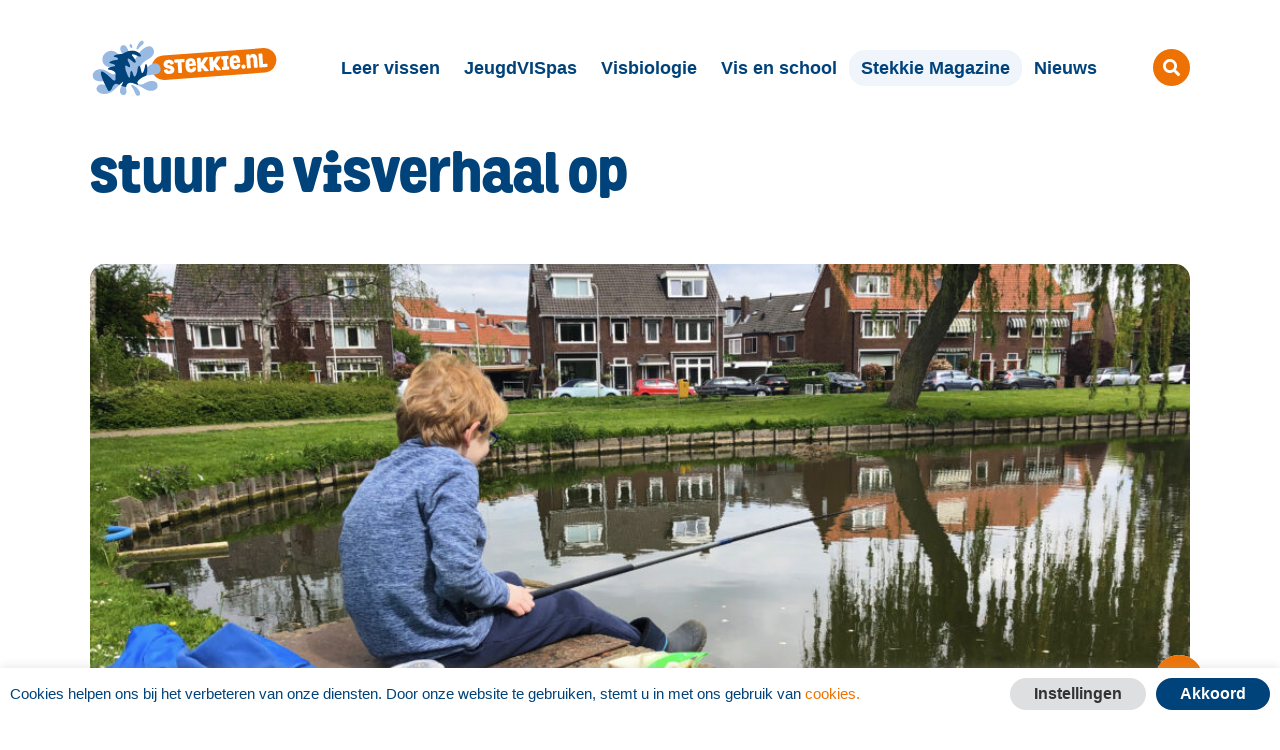

--- FILE ---
content_type: text/html; charset=UTF-8
request_url: https://stekkie.nl/stekkie-magazine/stuur-je-visverhaal-op/
body_size: 28682
content:
<!doctype html>
<html lang="nl-NL" prefix="og: https://ogp.me/ns#">
<head>
	<meta charset="UTF-8">
	<meta name="viewport" content="width=device-width, initial-scale=1">
	<link rel="profile" href="https://gmpg.org/xfn/11">
	
<!-- Google Tag Manager for WordPress by gtm4wp.com -->
<script data-cfasync="false" data-pagespeed-no-defer>
	var gtm4wp_datalayer_name = "dataLayer";
	var dataLayer = dataLayer || [];
</script>
<!-- End Google Tag Manager for WordPress by gtm4wp.com -->
<!-- Search Engine Optimization door Rank Math PRO - https://rankmath.com/ -->
<title>Stuur je visverhaal op</title>
<meta name="description" content="Wil jij ook met je foto en visavontuur in het Stekkie Magazine? Stuur dan je visverhaal en foto in."/>
<meta name="robots" content="follow, index, max-snippet:-1, max-video-preview:-1, max-image-preview:large"/>
<link rel="canonical" href="https://stekkie.nl/stekkie-magazine/stuur-je-visverhaal-op/" />
<meta property="og:locale" content="nl_NL" />
<meta property="og:type" content="article" />
<meta property="og:title" content="Stuur je visverhaal op" />
<meta property="og:description" content="Wil jij ook met je foto en visavontuur in het Stekkie Magazine? Stuur dan je visverhaal en foto in." />
<meta property="og:url" content="https://stekkie.nl/stekkie-magazine/stuur-je-visverhaal-op/" />
<meta property="og:site_name" content="Stekkie.nl" />
<meta property="og:updated_time" content="2022-11-17T11:14:10+02:00" />
<meta property="og:image" content="https://stekkie.nl/wp-content/uploads/2022/07/1-4-1024x768.jpg" />
<meta property="og:image:secure_url" content="https://stekkie.nl/wp-content/uploads/2022/07/1-4-1024x768.jpg" />
<meta property="og:image:width" content="800" />
<meta property="og:image:height" content="600" />
<meta property="og:image:alt" content="Visverhaal" />
<meta property="og:image:type" content="image/jpeg" />
<meta property="article:published_time" content="2022-06-23T10:07:49+02:00" />
<meta property="article:modified_time" content="2022-11-17T11:14:10+02:00" />
<meta name="twitter:card" content="summary_large_image" />
<meta name="twitter:title" content="Stuur je visverhaal op" />
<meta name="twitter:description" content="Wil jij ook met je foto en visavontuur in het Stekkie Magazine? Stuur dan je visverhaal en foto in." />
<meta name="twitter:image" content="https://stekkie.nl/wp-content/uploads/2022/07/1-4-1024x768.jpg" />
<meta name="twitter:label1" content="Tijd om te lezen" />
<meta name="twitter:data1" content="Minder dan een minuut" />
<script type="application/ld+json" class="rank-math-schema-pro">{"@context":"https://schema.org","@graph":[{"@type":["Person","Organization"],"@id":"https://stekkie.nl/#person","name":"Base theme","logo":{"@type":"ImageObject","@id":"https://stekkie.nl/#logo","url":"/wp-content/uploads/2022/06/STEKKIE_logo_horizontaal_RGB.svg","contentUrl":"/wp-content/uploads/2022/06/STEKKIE_logo_horizontaal_RGB.svg","caption":"Base theme","inLanguage":"nl-NL"},"image":{"@type":"ImageObject","@id":"https://stekkie.nl/#logo","url":"/wp-content/uploads/2022/06/STEKKIE_logo_horizontaal_RGB.svg","contentUrl":"/wp-content/uploads/2022/06/STEKKIE_logo_horizontaal_RGB.svg","caption":"Base theme","inLanguage":"nl-NL"}},{"@type":"WebSite","@id":"https://stekkie.nl/#website","url":"https://stekkie.nl","name":"Base theme","publisher":{"@id":"https://stekkie.nl/#person"},"inLanguage":"nl-NL"},{"@type":"ImageObject","@id":"/wp-content/uploads/2022/07/1-4-scaled.jpg","url":"/wp-content/uploads/2022/07/1-4-scaled.jpg","width":"2560","height":"1920","caption":"Visverhaal","inLanguage":"nl-NL"},{"@type":"BreadcrumbList","@id":"https://stekkie.nl/stekkie-magazine/stuur-je-visverhaal-op/#breadcrumb","itemListElement":[{"@type":"ListItem","position":"1","item":{"@id":"https://stekkie.nl","name":"Home"}},{"@type":"ListItem","position":"2","item":{"@id":"https://stekkie.nl/stekkie-magazine/","name":"Stekkie Magazine"}},{"@type":"ListItem","position":"3","item":{"@id":"https://stekkie.nl/stekkie-magazine/stuur-je-visverhaal-op/","name":"Stuur je visverhaal op"}}]},{"@type":"WebPage","@id":"https://stekkie.nl/stekkie-magazine/stuur-je-visverhaal-op/#webpage","url":"https://stekkie.nl/stekkie-magazine/stuur-je-visverhaal-op/","name":"Stuur je visverhaal op","datePublished":"2022-06-23T10:07:49+02:00","dateModified":"2022-11-17T11:14:10+02:00","isPartOf":{"@id":"https://stekkie.nl/#website"},"primaryImageOfPage":{"@id":"/wp-content/uploads/2022/07/1-4-scaled.jpg"},"inLanguage":"nl-NL","breadcrumb":{"@id":"https://stekkie.nl/stekkie-magazine/stuur-je-visverhaal-op/#breadcrumb"}},{"@type":"Person","@id":"https://stekkie.nl/author/svn-jesper/","name":"Jesper Bresser","url":"https://stekkie.nl/author/svn-jesper/","image":{"@type":"ImageObject","@id":"https://secure.gravatar.com/avatar/3eb230d83556e2febebcb1b34fad5636337522b706d648a55c824bd811fd16dd?s=96&amp;d=mm&amp;r=g","url":"https://secure.gravatar.com/avatar/3eb230d83556e2febebcb1b34fad5636337522b706d648a55c824bd811fd16dd?s=96&amp;d=mm&amp;r=g","caption":"Jesper Bresser","inLanguage":"nl-NL"}},{"@type":"Article","headline":"Stuur je visverhaal op","keywords":"visverhaal","datePublished":"2022-06-23T10:07:49+02:00","dateModified":"2022-11-17T11:14:10+02:00","author":{"@id":"https://stekkie.nl/author/svn-jesper/","name":"Jesper Bresser"},"publisher":{"@id":"https://stekkie.nl/#person"},"description":"Wil jij ook met je foto en visavontuur in het Stekkie Magazine? Stuur dan je visverhaal en foto in.","name":"Stuur je visverhaal op","@id":"https://stekkie.nl/stekkie-magazine/stuur-je-visverhaal-op/#richSnippet","isPartOf":{"@id":"https://stekkie.nl/stekkie-magazine/stuur-je-visverhaal-op/#webpage"},"image":{"@id":"/wp-content/uploads/2022/07/1-4-scaled.jpg"},"inLanguage":"nl-NL","mainEntityOfPage":{"@id":"https://stekkie.nl/stekkie-magazine/stuur-je-visverhaal-op/#webpage"}}]}</script>
<!-- /Rank Math WordPress SEO plugin -->

<link rel='dns-prefetch' href='//www.googletagmanager.com' />
<link rel="alternate" type="application/rss+xml" title="Stekkie.nl &raquo; feed" href="https://stekkie.nl/feed/" />
		<!-- This site uses the Google Analytics by MonsterInsights plugin v9.10.0 - Using Analytics tracking - https://www.monsterinsights.com/ -->
		<!-- Opmerking: MonsterInsights is momenteel niet geconfigureerd op deze site. De site eigenaar moet authenticeren met Google Analytics in de MonsterInsights instellingen scherm. -->
					<!-- No tracking code set -->
				<!-- / Google Analytics by MonsterInsights -->
		<style id='wp-img-auto-sizes-contain-inline-css'>
img:is([sizes=auto i],[sizes^="auto," i]){contain-intrinsic-size:3000px 1500px}
/*# sourceURL=wp-img-auto-sizes-contain-inline-css */
</style>
<link rel="stylesheet" href="/wp-content/themes/hello-elementor/assets/css/theme.css"><link rel="stylesheet" href="/wp-content/plugins/jet-menu/integration/themes/hello-elementor/assets/css/style.css"><link rel="stylesheet" href="/wp-content/plugins/cookie-law-info/legacy/public/css/cookie-law-info-public.css"><link rel="stylesheet" href="/wp-content/plugins/cookie-law-info/legacy/public/css/cookie-law-info-gdpr.css"><link rel="stylesheet" href="/wp-content/themes/hello-elementor-child/assets//css/style.css"><link rel="stylesheet" href="/wp-content/themes/hello-elementor/assets/css/reset.css"><link rel="stylesheet" href="/wp-content/themes/hello-elementor/assets/css/header-footer.css"><link rel="stylesheet" href="/wp-content/plugins/elementor/assets/css/frontend.min.css"><link rel="stylesheet" href="/wp-content/uploads/elementor/css/post-5.css"><link rel="stylesheet" href="/wp-content/plugins/jet-menu/assets/public/lib/font-awesome/css/all.min.css"><link rel="stylesheet" href="/wp-content/plugins/jet-menu/assets/public/lib/font-awesome/css/v4-shims.min.css"><link rel="stylesheet" href="/wp-content/plugins/jet-menu/assets/public/css/public.css"><link rel="stylesheet" href="/wp-content/plugins/elementor/assets/css/widget-image.min.css"><link rel="stylesheet" href="/wp-content/plugins/elementor/assets/css/widget-heading.min.css"><link rel="stylesheet" href="/wp-content/plugins/elementor/assets/css/widget-icon-list.min.css"><link rel="stylesheet" href="/wp-content/plugins/elementor/assets/css/widget-icon-box.min.css"><link rel="stylesheet" href="/wp-content/plugins/elementor-pro/assets/css/modules/sticky.min.css"><link rel="stylesheet" href="/wp-content/plugins/elementor/assets/css/widget-video.min.css"><link rel="stylesheet" href="/wp-content/plugins/elementor-pro/assets/css/widget-nav-menu.min.css"><link rel="stylesheet" href="/wp-content/plugins/elementor/assets/lib/eicons/css/elementor-icons.min.css"><link rel="stylesheet" href="/wp-content/plugins/fluentform/assets/css/fluent-forms-elementor-widget.css"><link rel="stylesheet" href="/wp-content/plugins/fluentform/assets/css/fluent-forms-public.css"><link rel="stylesheet" href="/wp-content/plugins/fluentform/assets/css/fluentform-public-default.css"><link rel="stylesheet" href="/wp-content/plugins/elementor/assets/css/widget-spacer.min.css"><link rel="stylesheet" href="/wp-content/plugins/elementor-pro/assets/css/widget-form.min.css"><link rel="stylesheet" href="/wp-content/uploads/elementor/css/post-1488.css"><link rel="stylesheet" href="/wp-content/uploads/elementor/css/post-233.css"><link rel="stylesheet" href="/wp-content/uploads/elementor/css/post-237.css"><link rel="stylesheet" href="/wp-content/uploads/elementor/css/post-1449.css"><link rel="stylesheet" href="/wp-content/plugins/ele-custom-skin/assets/css/ecs-style.css"><link rel="stylesheet" href="/wp-content/uploads/elementor/css/post-323.css"><link rel="stylesheet" href="/wp-content/uploads/elementor/css/post-701.css"><link rel="stylesheet" href="/wp-content/uploads/elementor/css/post-1530.css"><link rel="stylesheet" href="/wp-content/uploads/elementor/css/post-1557.css"><link rel="stylesheet" href="/wp-content/uploads/elementor/css/post-1649.css"><link rel="stylesheet" href="/wp-content/uploads/elementor/css/post-2007.css"><link rel="stylesheet" href="/wp-content/plugins/elementor/assets/lib/font-awesome/css/fontawesome.min.css"><link rel="stylesheet" href="/wp-content/plugins/elementor/assets/lib/font-awesome/css/solid.min.css"><link rel="stylesheet" href="/wp-content/plugins/elementor/assets/lib/font-awesome/css/brands.min.css"><script src="/wp-includes/js/jquery/jquery.min.js"></script><script src="/wp-includes/js/jquery/jquery-migrate.min.js"></script><script id="cookie-law-info-js-extra">
var Cli_Data = {"nn_cookie_ids":[],"cookielist":[],"non_necessary_cookies":[],"ccpaEnabled":"","ccpaRegionBased":"","ccpaBarEnabled":"","strictlyEnabled":["necessary","obligatoire"],"ccpaType":"gdpr","js_blocking":"1","custom_integration":"","triggerDomRefresh":"","secure_cookies":""};
var cli_cookiebar_settings = {"animate_speed_hide":"500","animate_speed_show":"500","background":"#ffffff","border":"#b1a6a6c2","border_on":"","button_1_button_colour":"#00437a","button_1_button_hover":"#003662","button_1_link_colour":"#fff","button_1_as_button":"1","button_1_new_win":"","button_2_button_colour":"#333","button_2_button_hover":"#292929","button_2_link_colour":"#444","button_2_as_button":"","button_2_hidebar":"","button_3_button_colour":"#00437a","button_3_button_hover":"#003662","button_3_link_colour":"#ffffff","button_3_as_button":"1","button_3_new_win":"","button_4_button_colour":"#dedfe0","button_4_button_hover":"#b2b2b3","button_4_link_colour":"#333333","button_4_as_button":"1","button_7_button_colour":"#00437a","button_7_button_hover":"#003662","button_7_link_colour":"#fff","button_7_as_button":"1","button_7_new_win":"","font_family":"inherit","header_fix":"","notify_animate_hide":"1","notify_animate_show":"","notify_div_id":"#cookie-law-info-bar","notify_position_horizontal":"right","notify_position_vertical":"bottom","scroll_close":"","scroll_close_reload":"","accept_close_reload":"","reject_close_reload":"","showagain_tab":"","showagain_background":"#fff","showagain_border":"#000","showagain_div_id":"#cookie-law-info-again","showagain_x_position":"100px","text":"#00437a","show_once_yn":"","show_once":"10000","logging_on":"","as_popup":"","popup_overlay":"1","bar_heading_text":"","cookie_bar_as":"banner","popup_showagain_position":"bottom-right","widget_position":"left"};
var log_object = {"ajax_url":"https://stekkie.nl/wp-admin/admin-ajax.php"};
//# sourceURL=cookie-law-info-js-extra
</script>
<script src="/wp-content/plugins/cookie-law-info/legacy/public/js/cookie-law-info-public.js"></script><script id="ecs_ajax_load-js-extra">
var ecs_ajax_params = {"ajaxurl":"https://stekkie.nl/wp-admin/admin-ajax.php","posts":"{\"page\":0,\"pagename\":\"stuur-je-visverhaal-op\",\"error\":\"\",\"m\":\"\",\"p\":0,\"post_parent\":\"\",\"subpost\":\"\",\"subpost_id\":\"\",\"attachment\":\"\",\"attachment_id\":0,\"name\":\"stuur-je-visverhaal-op\",\"page_id\":0,\"second\":\"\",\"minute\":\"\",\"hour\":\"\",\"day\":0,\"monthnum\":0,\"year\":0,\"w\":0,\"category_name\":\"\",\"tag\":\"\",\"cat\":\"\",\"tag_id\":\"\",\"author\":\"\",\"author_name\":\"\",\"feed\":\"\",\"tb\":\"\",\"paged\":0,\"meta_key\":\"\",\"meta_value\":\"\",\"preview\":\"\",\"s\":\"\",\"sentence\":\"\",\"title\":\"\",\"fields\":\"all\",\"menu_order\":\"\",\"embed\":\"\",\"category__in\":[],\"category__not_in\":[],\"category__and\":[],\"post__in\":[],\"post__not_in\":[],\"post_name__in\":[],\"tag__in\":[],\"tag__not_in\":[],\"tag__and\":[],\"tag_slug__in\":[],\"tag_slug__and\":[],\"post_parent__in\":[],\"post_parent__not_in\":[],\"author__in\":[],\"author__not_in\":[],\"search_columns\":[],\"ignore_sticky_posts\":false,\"suppress_filters\":false,\"cache_results\":true,\"update_post_term_cache\":true,\"update_menu_item_cache\":false,\"lazy_load_term_meta\":true,\"update_post_meta_cache\":true,\"post_type\":\"\",\"posts_per_page\":10,\"nopaging\":false,\"comments_per_page\":\"50\",\"no_found_rows\":false,\"order\":\"DESC\"}"};
//# sourceURL=ecs_ajax_load-js-extra
</script>
<script src="/wp-content/plugins/ele-custom-skin/assets/js/ecs_ajax_pagination.js"></script><script src="/wp-content/plugins/ele-custom-skin/assets/js/ecs.js"></script><meta name="generator" content="Site Kit by Google 1.166.0" />
<!-- Google Tag Manager for WordPress by gtm4wp.com -->
<!-- GTM Container placement set to off -->
<script data-cfasync="false" data-pagespeed-no-defer>
	var dataLayer_content = {"pagePostType":"page","pagePostType2":"single-page","pagePostAuthor":"Jesper Bresser"};
	dataLayer.push( dataLayer_content );
</script>
<script data-cfasync="false" data-pagespeed-no-defer>
	console.warn && console.warn("[GTM4WP] Google Tag Manager container code placement set to OFF !!!");
	console.warn && console.warn("[GTM4WP] Data layer codes are active but GTM container must be loaded using custom coding !!!");
</script>
<!-- End Google Tag Manager for WordPress by gtm4wp.com --><meta name="generator" content="Elementor 3.33.2; features: additional_custom_breakpoints; settings: css_print_method-external, google_font-disabled, font_display-swap">
<style>
	
	/* Popup close btn fix */
	@media only screen and (max-width: 767px) {
		html body:not(.rtl) #elementor-popup-modal-657 .dialog-close-button {
				right: 81.3%;
				left: 15px;
				width: auto;
				right: unset;
		}
	}
		
	/* Remove stekkie bg on tablet */
	@media only screen and (max-width: 1680px) {
		body {
			background-image: none !important;
		}
	}
	
	body {
    overflow-x: hidden;
	}
	
	@media only screen and (max-width: 1025px) {
		.toggle-extra-content {
			top:30px;
		}
		
    .max-height-content {
        -moz-transition: max-height 1s ease;
        -webkit-transition: max-height 1s ease;
        -o-transition: max-height 1s ease;
        transition: max-height 1s ease;
        max-height:380px;
        overflow: hidden;
        
    }
    .max-height-content:after {
        content:'';
        width:100%;
        height:100px;
       
        position: absolute;
        left:0;
        right:0;
        bottom:0;
        background: -webkit-linear-gradient(top, rgb(255 255 255 / 0%) 0%,rgb(255 255 255 / 70%) 100%);
			  background: -webkit-linear-gradient(top, rgb(255 255 255 / 0%) 0%,rgb(255 255 255) 100%);
    }
	}
	
	.mega-menu-dropdown:after {
		content: '';
		display: block;
		left: 0;
		right: 0;
		height: 60px;
		background-image: url(/wp-content/uploads/2022/06/golf_menu-00437A.png);
		width: 100vw;
		bottom: -58px;
		position: absolute;
		background-size: cover;
		z-index: 2;
	}
	
	.dialog-close-button {
		z-index: 999999999;
		position: absolute;
	}
	
	/* Cookie notice */
	
	.cli-bar-message,
	.cli-bar-message a{
		font-size:15px;
	}
	
	#wt-cli-privacy-save-btn,
	#cookie-law-info-bar .cli_settings_button,
	#cookie-law-info-bar #wt-cli-accept-all-btn{
		font-family: "Source Sans Pro", Sans-serif;
    font-size: 16px;
    font-weight: 600;
    color: var( --e-global-color-8e3a3f0 );
    background-color: var( --e-global-color-secondary );
    border-radius: 24px 24px 24px 24px;
    padding: 8px 24px 8px 24px;	
	}
	
	#cookie-law-info-bar .cli-bar-container {
			max-width:1300px;
	}
	
	#cookie-law-info-bar[data-cli-style="cli-style-v2"] {
			padding: 5px 10px;
	}
	
	@media only screen and (max-width: 767px) { 
		#cookie-law-info-bar .cli-style-v2.cli-bar-container {
				justify-content: center;
		}
		#cookie-law-info-bar .cli-bar-message {
    	text-align: center;
		}
	}
	
	#cookie-law-info-bar .wt-cli-ckyes-brand-logo {
		display:none;
	}
	
	/* Figcaption */
	.widget-image-caption.wp-caption-text {
		margin-top:10px;
			   color: var( --e-global-color-primary );
	}

</style>
<!-- Google Tag Manager -->
<script>(function(w,d,s,l,i){w[l]=w[l]||[];w[l].push({'gtm.start':
new Date().getTime(),event:'gtm.js'});var f=d.getElementsByTagName(s)[0],
j=d.createElement(s),dl=l!='dataLayer'?'&l='+l:'';j.async=true;j.src=
'https://www.googletagmanager.com/gtm.js?id='+i+dl;f.parentNode.insertBefore(j,f);
})(window,document,'script','dataLayer','GTM-MBWRXLR');</script>
<!-- End Google Tag Manager -->
<style>

	.hover-box-wrapper ul {
    display: flex;
    list-style: unset;
    padding: 0px;
    margin: 0px;
    justify-content: space-between;
		justify-content: start;
    flex-wrap: wrap;
    flex-direction: row;
    gap: 32px;
	}

	.hover-box-wrapper ul li {
		 	display: flex;
			border-radius: 10px;		
			text-align: center;
			background-color: var( --e-global-color-ce8060d );
			border: 4px solid var( --e-global-color-ce8060d );
			width: calc(50% - 16px);
			text-align: center;
			justify-content: center;
			align-items: center;
			cursor:pointer;
	}
	
	.hover-box-wrapper ul li a {
			padding-top:16px;
			padding-bottom:32px;
			padding-left:24px;
			padding-right:24px;
			width:100%;
			height:100%;
	}
	
	.hover-box-wrapper ul li h3 {
			font-family: "Source Sans Pro", Sans-serif;
			font-weight: bold;
			font-size:18px;
			margin:0px;
			/*text-align:left;*/
	}
	
	/* Align text for menu */
	.mega-menu-dropdown .hover-box-wrapper ul li h3 {
		text-align:left;
	}

	.hover-box-wrapper ul li img {
			width: 120px;
			height: 120px;
			object-fit: contain;
	}
	
	@media only screen and (max-width: 767px) {
		.hover-box-wrapper ul {
			gap:18px;
		}
		.hover-box-wrapperl li img {
				width: 100px;
				height: 100px;
				object-fit: contain;
		}
		.hover-box-wrapper ul li {
			width: calc(50% - 10px);
		}
		
		.hover-box-wrapper ul li a{
			padding:15px;
		}
		
		.hover-box-wrapper ul li h3 {
			font-size:16px;
			font-weight:bold;
			
		}
	}
	
	@media only screen and (min-width: 1024px) {
			.hover-box-wrapper ul.col-4 li{
				width: calc(25% - 24px);
			}
	}
	
	.hover-box-wrapper ul.col-1,
	.hover-box-wrapper ul.col-3{
		gap:16px;
	}
	
	.hover-box-wrapper ul.col-1 li,
	.hover-box-wrapper ul.col-3 li{
		width: 100%;
		justify-content: space-between;
	}
	
	.hover-box-wrapper ul.col-1 li a,
	.hover-box-wrapper ul.col-3 li a{
		display: flex;
		align-items: center;
		flex-direction: row;
		padding:14px;
	}
	
	.hover-box-wrapper ul.col-1 li img,
	.hover-box-wrapper ul.col-3 li img{
		width:50px;
		height:50px;
		margin-right:32px;
	}
	
	.jet-mega-menu-item .hover-box-wrapper ul li img {
		width:32px;
		height:32px;
	}
	
	/* Col 3 */
	.hover-box-wrapper ul.col-3 li{
		width: calc(33% - 18px);
		justify-content: space-between;
	
	}
	.hover-box-wrapper ul.col-3 li a {
		padding:14px;
	}
	
	.hover-box-wrapper ul.col-1 li a h3,
	.hover-box-wrapper ul.col-3 li a h3{
		font-size:18px;
	}
	
	.hover-box-wrapper ul li .box-item-hover,
	.hover-box-wrapper ul li.active .box-item-hover{
			display: none;
	}

	.hover-box-wrapper ul > li:hover {
			border: 2px solid var( --e-global-color-secondary );
			background:#fdf1e6 !important;
	}

	.hover-box-wrapper ul li:hover .box-item-hover,
	.hover-box-wrapper ul li.active .box-item-hover{
			display: inline-block;
	}

	.hover-box-wrapper ul li:hover .box-item,
	.hover-box-wrapper ul li.active .box-item{
			display: none;
	}
</style>
			<style>
				.e-con.e-parent:nth-of-type(n+4):not(.e-lazyloaded):not(.e-no-lazyload),
				.e-con.e-parent:nth-of-type(n+4):not(.e-lazyloaded):not(.e-no-lazyload) * {
					background-image: none !important;
				}
				@media screen and (max-height: 1024px) {
					.e-con.e-parent:nth-of-type(n+3):not(.e-lazyloaded):not(.e-no-lazyload),
					.e-con.e-parent:nth-of-type(n+3):not(.e-lazyloaded):not(.e-no-lazyload) * {
						background-image: none !important;
					}
				}
				@media screen and (max-height: 640px) {
					.e-con.e-parent:nth-of-type(n+2):not(.e-lazyloaded):not(.e-no-lazyload),
					.e-con.e-parent:nth-of-type(n+2):not(.e-lazyloaded):not(.e-no-lazyload) * {
						background-image: none !important;
					}
				}
			</style>
			<link rel="icon" href="/wp-content/uploads/2022/07/Favicon-v2.png" sizes="32x32">
<link rel="icon" href="/wp-content/uploads/2022/07/Favicon-v2.png" sizes="192x192">
<link rel="apple-touch-icon" href="/wp-content/uploads/2022/07/Favicon-v2.png">
<meta name="msapplication-TileImage" content="/wp-content/uploads/2022/07/Favicon-v2.png">
		<style id="wp-custom-css">
			/* slider oerflow */
.elementor-main-swiper{
	overflow:hidden;
}		</style>
		</head>
<body class="wp-singular page page-id-1488 page-child parent-pageid-272 wp-custom-logo wp-embed-responsive wp-theme-hello-elementor wp-child-theme-hello-elementor-child hello-elementor-default stuur-je-visverhaal-op jet-desktop-menu-active elementor-default elementor-kit-5 elementor-page elementor-page-1488 elementor-page-1449">

	<script type="text/javascript">
		var baseUrl = 'https://stekkie.nl';
	</script>
	<div class="custom-overlay"></div><!-- Google tag (gtag.js) -->
<script async src="https://www.googletagmanager.com/gtag/js?id=G-Y3GDHCLJ6F"></script>
<script>
  window.dataLayer = window.dataLayer || [];
  function gtag(){dataLayer.push(arguments);}
  gtag('js', new Date());

  gtag('config', 'G-Y3GDHCLJ6F');
</script>

<!-- Google Tag Manager (noscript) -->
<noscript><iframe src="https://www.googletagmanager.com/ns.html?id=GTM-MBWRXLR"
height="0" width="0" style="display:none;visibility:hidden"></iframe></noscript>
<!-- End Google Tag Manager (noscript) -->

<a class="skip-link screen-reader-text" href="#content">Ga naar de inhoud</a>

		<header data-elementor-type="header" data-elementor-id="233" class="elementor elementor-233 elementor-location-header" data-elementor-post-type="elementor_library">
			<header class="elementor-element elementor-element-38122ed elementor-hidden-tablet elementor-hidden-mobile e-flex e-con-boxed e-con e-parent" data-id="38122ed" data-element_type="container" id="top" data-settings="{&quot;background_background&quot;:&quot;classic&quot;}">
					<div class="e-con-inner">
		<div class="elementor-element elementor-element-a4c63f9 e-con-full e-flex e-con e-child" data-id="a4c63f9" data-element_type="container">
				<div class="elementor-element elementor-element-dcd6608 elementor-widget elementor-widget-theme-site-logo elementor-widget-image" data-id="dcd6608" data-element_type="widget" data-widget_type="theme-site-logo.default">
				<div class="elementor-widget-container">
											<a href="https://stekkie.nl">
			<img width="249" height="80" src="/wp-content/uploads/2022/06/STEKKIE_logo_horizontaal_RGB.svg" class="attachment-full size-full wp-image-399" alt="Stekkie logo" />				</a>
											</div>
				</div>
				</div>
		<div class="elementor-element elementor-element-511da3c e-con-full e-flex e-con e-child" data-id="511da3c" data-element_type="container">
				<div class="elementor-element elementor-element-a4a82d7 elementor-widget__width-inherit elementor-widget elementor-widget-jet-mega-menu" data-id="a4a82d7" data-element_type="widget" data-widget_type="jet-mega-menu.default">
				<div class="elementor-widget-container">
					<div class="jet-menu-container"><div class="jet-menu-inner"><ul class="jet-menu jet-menu--animation-type-fade"><li id="jet-menu-item-286" class="jet-menu-item jet-menu-item-type-post_type jet-menu-item-object-page jet-no-roll-up jet-mega-menu-item jet-mega-menu-position-relative-item jet-regular-item jet-menu-item-has-children jet-menu-item-286"><a href="https://stekkie.nl/leer-vissen/" class="top-level-link"><div class="jet-menu-item-wrapper"><div class="jet-menu-title">Leer vissen</div><i class="jet-dropdown-arrow fa fa-angle-down"></i></div></a><div class="jet-sub-mega-menu" data-template-id="455">		<div data-elementor-type="wp-post" data-elementor-id="455" class="elementor elementor-455" data-elementor-post-type="jet-menu">
				<div class="elementor-element elementor-element-f9f027e e-con-full mega-menu-dropdown e-flex e-con e-parent" data-id="f9f027e" data-element_type="container" data-settings="{&quot;background_background&quot;:&quot;classic&quot;}">
		<div class="elementor-element elementor-element-154c1d1 e-flex e-con-boxed e-con e-child" data-id="154c1d1" data-element_type="container">
					<div class="e-con-inner">
				<div class="elementor-element elementor-element-c1f6765 hover-box-wrapper elementor-widget__width-inherit elementor-widget elementor-widget-shortcode" data-id="c1f6765" data-element_type="widget" data-widget_type="shortcode.default">
				<div class="elementor-widget-container">
					<ul class=col-3 location-menu>								<li class="">
					<a class="menu-item elementor-item " 
					   href="/leer-vissen/vissen-doe-je-zo/" 
					   title="Vissen Doe Je Zo!">
					<img src="/wp-content/uploads/2022/07/Stekkie_illu_Leer-vissen_Vissen-doe-je-zo_DEFAULT-1.svg" alt="Vissen Doe Je Zo!" class="box-item"/>
					<img src="/wp-content/uploads/2022/07/Stekkie_illu_Leer-vissen_Vissen-doe-je-zo_HOVER-1.svg" alt="Vissen Doe Je Zo!" class="box-item-hover"/>
					<h3>Vissen Doe Je Zo!</h3>
					</a>
				</li>
												<li class="">
					<a class="menu-item elementor-item " 
					   href="/leer-vissen/vistips/" 
					   title="VIStips">
					<img src="/wp-content/uploads/2022/07/Stekkie_illu_Vistips_DEFAULT.svg" alt="VIStips" class="box-item"/>
					<img src="/wp-content/uploads/2022/07/Stekkie_illu_Vistips_HOVER.svg" alt="VIStips" class="box-item-hover"/>
					<h3>VIStips</h3>
					</a>
				</li>
												<li class="">
					<a class="menu-item elementor-item " 
					   href="/leer-vissen/zomerviskaravaan/" 
					   title="ZomerVISkaravaan 2025">
					<img src="/wp-content/uploads/2022/07/Stekkie_illu_Leer-vissen_ZomerVISkaravaan_DEFAULT-1.svg" alt="ZomerVISkaravaan 2025" class="box-item"/>
					<img src="/wp-content/uploads/2022/07/Stekkie_illu_Leer-vissen_ZomerVISkaravaan_HOVER-1.svg" alt="ZomerVISkaravaan 2025" class="box-item-hover"/>
					<h3>ZomerVISkaravaan 2025</h3>
					</a>
				</li>
				</ul>		<div class="elementor-shortcode"></div>
						</div>
				</div>
					</div>
				</div>
				</div>
				</div>
		</div></li>
<li id="jet-menu-item-285" class="jet-menu-item jet-menu-item-type-post_type jet-menu-item-object-page jet-no-roll-up jet-mega-menu-item jet-regular-item jet-menu-item-has-children jet-menu-item-285"><a href="https://stekkie.nl/jeugdvispas/" class="top-level-link"><div class="jet-menu-item-wrapper"><div class="jet-menu-title">JeugdVISpas</div><i class="jet-dropdown-arrow fa fa-angle-down"></i></div></a><div class="jet-sub-mega-menu" data-template-id="473">		<div data-elementor-type="wp-post" data-elementor-id="473" class="elementor elementor-473" data-elementor-post-type="jet-menu">
				<div class="elementor-element elementor-element-f5bc6fc e-con-full mega-menu-dropdown e-flex e-con e-parent" data-id="f5bc6fc" data-element_type="container" data-settings="{&quot;background_background&quot;:&quot;classic&quot;}">
		<div class="elementor-element elementor-element-5b4fc6b e-flex e-con-boxed e-con e-parent" data-id="5b4fc6b" data-element_type="container">
					<div class="e-con-inner">
				<div class="elementor-element elementor-element-193efb6 hover-box-wrapper elementor-widget elementor-widget-shortcode" data-id="193efb6" data-element_type="widget" data-widget_type="shortcode.default">
				<div class="elementor-widget-container">
					<ul class=col-3 location-menu>								<li class="">
					<a class="menu-item elementor-item " 
					   href="/jeugdvispas/de-jeugdvispas/" 
					   title="De JeugdVISpas">
					<img src="/wp-content/uploads/2022/06/icon_menu_jeugdvispas.svg" alt="De JeugdVISpas" class="box-item"/>
					<img src="/wp-content/uploads/2022/06/icon_menu_jeugdvispas_hover.svg" alt="De JeugdVISpas" class="box-item-hover"/>
					<h3>De JeugdVISpas</h3>
					</a>
				</li>
												<li class="">
					<a class="menu-item elementor-item " 
					   href="/jeugdvispas/minimummaten-vissoorten/" 
					   title="Minimummaten vissoorten">
					<img src="/wp-content/uploads/2022/06/icon_menu_minimummaten.svg" alt="Minimummaten vissoorten" class="box-item"/>
					<img src="/wp-content/uploads/2022/06/icon_menu_minimummaten_hover.svg" alt="Minimummaten vissoorten" class="box-item-hover"/>
					<h3>Minimummaten vissoorten</h3>
					</a>
				</li>
												<li class="">
					<a class="menu-item elementor-item " 
					   href="/jeugdvispas/nachtvissen-en-derde-hengel/" 
					   title="Nachtvissen en derde hengel">
					<img src="/wp-content/uploads/2022/06/icon_menu_nachtvissen.svg" alt="Nachtvissen en derde hengel" class="box-item"/>
					<img src="/wp-content/uploads/2022/06/icon_menu_nachtvissen_hover.svg" alt="Nachtvissen en derde hengel" class="box-item-hover"/>
					<h3>Nachtvissen en derde hengel</h3>
					</a>
				</li>
												<li class="">
					<a class="menu-item elementor-item " 
					   href="/jeugdvispas/gesloten-tijden/" 
					   title="Gesloten tijden">
					<img src="/wp-content/uploads/2022/06/icon_menu_gesloten-tijden.svg" alt="Gesloten tijden" class="box-item"/>
					<img src="/wp-content/uploads/2022/06/icon_menu_gesloten-tijden_hover.svg" alt="Gesloten tijden" class="box-item-hover"/>
					<h3>Gesloten tijden</h3>
					</a>
				</li>
												<li class="">
					<a class="menu-item elementor-item " 
					   href="/jeugdvispas/aassoorten/" 
					   title="Aassoorten">
					<img src="/wp-content/uploads/2022/06/icon_menu_aassoorten.svg" alt="Aassoorten" class="box-item"/>
					<img src="/wp-content/uploads/2022/06/icon_menu_aassoorten_hover.svg" alt="Aassoorten" class="box-item-hover"/>
					<h3>Aassoorten</h3>
					</a>
				</li>
												<li class="">
					<a class="menu-item elementor-item " 
					   href="/jeugdvispas/gedragscode-sportvissers/" 
					   title="Gedragscode sportvissers">
					<img src="/wp-content/uploads/2022/06/icon_menu_gedragscodes.svg" alt="Gedragscode sportvissers" class="box-item"/>
					<img src="/wp-content/uploads/2022/06/icon_menu_gedragscodes_hover.svg" alt="Gedragscode sportvissers" class="box-item-hover"/>
					<h3>Gedragscode sportvissers</h3>
					</a>
				</li>
				</ul>		<div class="elementor-shortcode"></div>
						</div>
				</div>
					</div>
				</div>
				</div>
				</div>
		</div></li>
<li id="jet-menu-item-1719" class="jet-menu-item jet-menu-item-type-post_type jet-menu-item-object-page jet-no-roll-up jet-mega-menu-item jet-regular-item jet-menu-item-has-children jet-menu-item-1719"><a href="https://stekkie.nl/visbiologie/" class="top-level-link"><div class="jet-menu-item-wrapper"><div class="jet-menu-title">Visbiologie</div><i class="jet-dropdown-arrow fa fa-angle-down"></i></div></a><div class="jet-sub-mega-menu" data-template-id="1789">		<div data-elementor-type="wp-post" data-elementor-id="1789" class="elementor elementor-1789" data-elementor-post-type="jet-menu">
				<div class="elementor-element elementor-element-b10c7a3 e-con-full mega-menu-dropdown e-flex e-con e-parent" data-id="b10c7a3" data-element_type="container" data-settings="{&quot;background_background&quot;:&quot;classic&quot;}">
		<div class="elementor-element elementor-element-48c073b e-flex e-con-boxed e-con e-parent" data-id="48c073b" data-element_type="container">
					<div class="e-con-inner">
				<div class="elementor-element elementor-element-dfe350f hover-box-wrapper elementor-widget elementor-widget-shortcode" data-id="dfe350f" data-element_type="widget" data-widget_type="shortcode.default">
				<div class="elementor-widget-container">
					<ul class=col-3 location-menu>								<li class="">
					<a class="menu-item elementor-item " 
					   href="/visbiologie/vissoorten/" 
					   title="Vissoorten">
					<img src="/wp-content/uploads/2022/06/icon_menu_vissoorten.svg" alt="Vissoorten" class="box-item"/>
					<img src="/wp-content/uploads/2022/06/icon_menu_vissoorten_hover.svg" alt="Vissoorten" class="box-item-hover"/>
					<h3>Vissoorten</h3>
					</a>
				</li>
												<li class="">
					<a class="menu-item elementor-item " 
					   href="/visbiologie/zoekkaarten/" 
					   title="Zoekkaarten">
					<img src="/wp-content/uploads/2022/06/icon_menu_zoekkaarten.svg" alt="Zoekkaarten" class="box-item"/>
					<img src="/wp-content/uploads/2022/06/icon_menu_zoekkaarten_hover.svg" alt="Zoekkaarten" class="box-item-hover"/>
					<h3>Zoekkaarten</h3>
					</a>
				</li>
												<li class="">
					<a class="menu-item elementor-item " 
					   href="/visbiologie/hoe-leven-vissen/" 
					   title="Hoe leven vissen?">
					<img src="/wp-content/uploads/2022/06/icon_menu_hoe-leven-vissen.svg" alt="Hoe leven vissen?" class="box-item"/>
					<img src="/wp-content/uploads/2022/06/icon_menu_hoe-leven-vissen_hover.svg" alt="Hoe leven vissen?" class="box-item-hover"/>
					<h3>Hoe leven vissen?</h3>
					</a>
				</li>
												<li class="">
					<a class="menu-item elementor-item " 
					   href="/visbiologie/professor-gerard/" 
					   title="Professor Gerard">
					<img src="/wp-content/uploads/2022/06/icon_menu_professor-gerard.svg" alt="Professor Gerard" class="box-item"/>
					<img src="/wp-content/uploads/2022/06/icon_menu_professor-gerard_hover.svg" alt="Professor Gerard" class="box-item-hover"/>
					<h3>Professor Gerard</h3>
					</a>
				</li>
				</ul>		<div class="elementor-shortcode"></div>
						</div>
				</div>
					</div>
				</div>
				</div>
				</div>
		</div></li>
<li id="jet-menu-item-283" class="jet-menu-item jet-menu-item-type-post_type jet-menu-item-object-page jet-no-roll-up jet-mega-menu-item jet-regular-item jet-menu-item-has-children jet-menu-item-283"><a href="https://stekkie.nl/vis-en-school/" class="top-level-link"><div class="jet-menu-item-wrapper"><div class="jet-menu-title">Vis en school</div><i class="jet-dropdown-arrow fa fa-angle-down"></i></div></a><div class="jet-sub-mega-menu" data-template-id="1796">		<div data-elementor-type="wp-post" data-elementor-id="1796" class="elementor elementor-1796" data-elementor-post-type="jet-menu">
				<div class="elementor-element elementor-element-b5d0d35 e-con-full mega-menu-dropdown e-flex e-con e-parent" data-id="b5d0d35" data-element_type="container" data-settings="{&quot;background_background&quot;:&quot;classic&quot;}">
		<div class="elementor-element elementor-element-9da61dd e-flex e-con-boxed e-con e-parent" data-id="9da61dd" data-element_type="container">
					<div class="e-con-inner">
				<div class="elementor-element elementor-element-ebd2638 hover-box-wrapper elementor-widget elementor-widget-shortcode" data-id="ebd2638" data-element_type="widget" data-widget_type="shortcode.default">
				<div class="elementor-widget-container">
					<ul class=col-3 location-menu>								<li class="">
					<a class="menu-item elementor-item " 
					   href="/vis-en-school/visles-op-school/" 
					   title="Visles op school">
					<img src="/wp-content/uploads/2022/06/icon_menu_visles-op-school.svg" alt="Visles op school" class="box-item"/>
					<img src="/wp-content/uploads/2022/06/icon_menu_visles-op-school_hover.svg" alt="Visles op school" class="box-item-hover"/>
					<h3>Visles op school</h3>
					</a>
				</li>
												<li class="">
					<a class="menu-item elementor-item " 
					   href="/vis-en-school/spreekbeurt-over-vissen/" 
					   title="Spreekbeurt over vissen">
					<img src="/wp-content/uploads/2022/06/icon_menu_spreekbeurt.svg" alt="Spreekbeurt over vissen" class="box-item"/>
					<img src="/wp-content/uploads/2022/06/icon_menu_spreekbeurt_hover.svg" alt="Spreekbeurt over vissen" class="box-item-hover"/>
					<h3>Spreekbeurt over vissen</h3>
					</a>
				</li>
												<li class="">
					<a class="menu-item elementor-item " 
					   href="/vis-en-school/info-voor-docenten/" 
					   title="Info voor docenten">
					<img src="/wp-content/uploads/2022/06/icon_menu_docenten.svg" alt="Info voor docenten" class="box-item"/>
					<img src="/wp-content/uploads/2022/06/icon_menu_docenten_hover.svg" alt="Info voor docenten" class="box-item-hover"/>
					<h3>Info voor docenten</h3>
					</a>
				</li>
												<li class="">
					<a class="menu-item elementor-item " 
					   href="/vis-en-school/ouders/" 
					   title="Ouders">
					<img src="/wp-content/uploads/2022/06/icon_menu_spreekbeurt.svg" alt="Ouders" class="box-item"/>
					<img src="/wp-content/uploads/2022/06/icon_menu_spreekbeurt_hover.svg" alt="Ouders" class="box-item-hover"/>
					<h3>Ouders</h3>
					</a>
				</li>
				</ul>		<div class="elementor-shortcode"></div>
						</div>
				</div>
					</div>
				</div>
				</div>
				</div>
		</div></li>
<li id="jet-menu-item-282" class="jet-menu-item jet-menu-item-type-post_type jet-menu-item-object-page jet-current-page-ancestor jet-no-roll-up jet-mega-menu-item jet-regular-item jet-menu-item-has-children jet-current-menu-item jet-menu-item-282"><a href="https://stekkie.nl/stekkie-magazine/" class="top-level-link"><div class="jet-menu-item-wrapper"><div class="jet-menu-title">Stekkie Magazine</div><i class="jet-dropdown-arrow fa fa-angle-down"></i></div></a><div class="jet-sub-mega-menu" data-template-id="1800">		<div data-elementor-type="wp-post" data-elementor-id="1800" class="elementor elementor-1800" data-elementor-post-type="jet-menu">
				<div class="elementor-element elementor-element-e131b96 e-con-full mega-menu-dropdown e-flex e-con e-parent" data-id="e131b96" data-element_type="container" data-settings="{&quot;background_background&quot;:&quot;classic&quot;}">
		<div class="elementor-element elementor-element-5b787ab e-flex e-con-boxed e-con e-parent" data-id="5b787ab" data-element_type="container">
					<div class="e-con-inner">
				<div class="elementor-element elementor-element-e3278cb hover-box-wrapper elementor-widget elementor-widget-shortcode" data-id="e3278cb" data-element_type="widget" data-widget_type="shortcode.default">
				<div class="elementor-widget-container">
					<ul class=col-3 location-menu>								<li class="">
					<a class="menu-item elementor-item " 
					   href="/stekkie-magazine/blader-door-alle-stekkie-magazines/" 
					   title="Blader door alle Stekkie magazines">
					<img src="/wp-content/uploads/2022/06/icon_menu_blader-magazines.svg" alt="Blader door alle Stekkie magazines" class="box-item"/>
					<img src="/wp-content/uploads/2022/06/icon_menu_blader-magazines_hover.svg" alt="Blader door alle Stekkie magazines" class="box-item-hover"/>
					<h3>Blader door alle Stekkie magazines</h3>
					</a>
				</li>
												<li class="">
					<a class="menu-item elementor-item " 
					   href="/stekkie-magazine/de-beste-vangstfotos-maken/" 
					   title="De beste vangstfoto&#8217;s maken">
					<img src="/wp-content/uploads/2022/07/Stekkie_illu_Beste-vangst-fotos_DEFAULT-1.svg" alt="De beste vangstfoto&#8217;s maken" class="box-item"/>
					<img src="/wp-content/uploads/2022/07/Stekkie_illu_Beste-vangst-fotos_HOVER-1.svg" alt="De beste vangstfoto&#8217;s maken" class="box-item-hover"/>
					<h3>De beste vangstfoto&#8217;s maken</h3>
					</a>
				</li>
												<li class="elementor-item-active active">
					<a class="menu-item elementor-item elementor-item-active active" 
					   href="/stekkie-magazine/stuur-je-visverhaal-op/" 
					   title="Stuur je visverhaal op">
					<img src="/wp-content/uploads/2022/06/icon_menu_deel-verhaal.svg" alt="Stuur je visverhaal op" class="box-item"/>
					<img src="/wp-content/uploads/2022/06/icon_menu_deel-verhaal_hover.svg" alt="Stuur je visverhaal op" class="box-item-hover"/>
					<h3>Stuur je visverhaal op</h3>
					</a>
				</li>
				</ul>		<div class="elementor-shortcode"></div>
						</div>
				</div>
					</div>
				</div>
				</div>
				</div>
		</div></li>
<li id="jet-menu-item-7555" class="jet-menu-item jet-menu-item-type-post_type jet-menu-item-object-page jet-no-roll-up jet-simple-menu-item jet-regular-item jet-menu-item-7555"><a href="https://stekkie.nl/nieuws/" class="top-level-link"><div class="jet-menu-item-wrapper"><div class="jet-menu-title">Nieuws</div></div></a></li>
</ul></div></div>				</div>
				</div>
				</div>
		<div class="elementor-element elementor-element-f879cec e-con-full e-flex e-con e-child" data-id="f879cec" data-element_type="container">
				<div class="elementor-element elementor-element-0d4d2f4 elementor-view-stacked search-btn elementor-shape-circle elementor-widget elementor-widget-icon" data-id="0d4d2f4" data-element_type="widget" data-widget_type="icon.default">
				<div class="elementor-widget-container">
							<div class="elementor-icon-wrapper">
			<a class="elementor-icon" href="#elementor-action%3Aaction%3Dpopup%3Aopen%26settings%3DeyJpZCI6IjI5NyIsInRvZ2dsZSI6ZmFsc2V9">
			<i aria-hidden="true" class="fas fa-search"></i>			</a>
		</div>
						</div>
				</div>
				</div>
					</div>
				</header>
		<header class="elementor-element elementor-element-7913641 elementor-hidden-desktop e-con-full e-flex e-con e-parent" data-id="7913641" data-element_type="container" id="top" data-settings="{&quot;background_background&quot;:&quot;classic&quot;}">
				<div class="elementor-element elementor-element-234c94d elementor-hidden-desktop elementor-hidden-tablet elementor-hidden-mobile elementor-widget elementor-widget-jet-mobile-menu" data-id="234c94d" data-element_type="widget" data-widget_type="jet-mobile-menu.default">
				<div class="elementor-widget-container">
					<div  id="jet-mobile-menu-6944b3dbe452f" class="jet-mobile-menu jet-mobile-menu--location-wp-nav" data-menu-id="2" data-menu-options="{&quot;menuUniqId&quot;:&quot;6944b3dbe452f&quot;,&quot;menuId&quot;:&quot;2&quot;,&quot;mobileMenuId&quot;:&quot;2&quot;,&quot;location&quot;:&quot;wp-nav&quot;,&quot;menuLocation&quot;:false,&quot;menuLayout&quot;:&quot;dropdown&quot;,&quot;togglePosition&quot;:&quot;default&quot;,&quot;menuPosition&quot;:&quot;left&quot;,&quot;headerTemplate&quot;:&quot;&quot;,&quot;beforeTemplate&quot;:&quot;&quot;,&quot;afterTemplate&quot;:&quot;&quot;,&quot;useBreadcrumb&quot;:false,&quot;breadcrumbPath&quot;:&quot;full&quot;,&quot;toggleText&quot;:&quot;&quot;,&quot;toggleLoader&quot;:false,&quot;backText&quot;:&quot;&quot;,&quot;itemIconVisible&quot;:false,&quot;itemBadgeVisible&quot;:false,&quot;itemDescVisible&quot;:false,&quot;loaderColor&quot;:&quot;#3a3a3a&quot;,&quot;subEvent&quot;:&quot;click&quot;,&quot;subTrigger&quot;:&quot;submarker&quot;,&quot;subOpenLayout&quot;:&quot;slide-in&quot;,&quot;closeAfterNavigate&quot;:false,&quot;fillSvgIcon&quot;:true,&quot;megaAjaxLoad&quot;:false}">
			<mobile-menu></mobile-menu><div class="jet-mobile-menu__refs"><div ref="toggleClosedIcon"><svg xmlns="http://www.w3.org/2000/svg" data-name="button menu - mobile" width="48" height="48" viewBox="0 0 48 48"><circle data-name="button #EE7203" cx="24" cy="24" r="24" style="fill:#ee7203"></circle><path d="M4 18h12a1 1 0 0 0 0-2H4a1 1 0 0 0 0 2zm0-5h16a1 1 0 0 0 0-2H4a1 1 0 0 0 0 2zM3 7a1 1 0 0 0 1 1h14a1 1 0 0 0 0-2H4a1 1 0 0 0-1 1z" transform="translate(12 12)" style="fill:#fff"></path></svg></div><div ref="toggleOpenedIcon"><svg xmlns="http://www.w3.org/2000/svg" data-name="button close menu - mobile" width="48" height="48" viewBox="0 0 48 48"><circle data-name="button #00437A" cx="24" cy="24" r="24" style="fill:#00437a"></circle><path data-name="icon close #fff" d="M18.3 5.71a1 1 0 0 0-1.41 0L12 10.59 7.11 5.7A1 1 0 0 0 5.7 7.11L10.59 12 5.7 16.89a1 1 0 0 0 1.41 1.41L12 13.41l4.89 4.89a1 1 0 0 0 1.41-1.41L13.41 12l4.89-4.89a1 1 0 0 0 0-1.4z" transform="translate(12 12)" style="fill:#fff"></path></svg></div><div ref="closeIcon"><svg class="svg-icon" aria-hidden="true" role="img" focusable="false" width="20" height="20" viewBox="0 0 20 20" fill="none" xmlns="http://www.w3.org/2000/svg"><path d="M14.95 6.46L11.41 10L14.95 13.54L13.54 14.95L10 11.42L6.47 14.95L5.05 13.53L8.58 10L5.05 6.47L6.47 5.05L10 8.58L13.54 5.05L14.95 6.46Z" fill="currentColor"/></svg></div><div ref="backIcon"><svg class="svg-icon" aria-hidden="true" role="img" focusable="false" width="20" height="20" viewBox="0 0 20 20" fill="none" xmlns="http://www.w3.org/2000/svg"><path d="M12 14L6 9.97L12 6V14Z" fill="currentColor"/></svg></div><div ref="dropdownIcon"><i class="fas fa-plus"></i></div><div ref="dropdownOpenedIcon"><i class="fas fa-angle-down"></i></div><div ref="breadcrumbIcon"><i class="fas fa-angle-right"></i></div></div></div><script id="jetMenuMobileWidgetRenderData6944b3dbe452f" type="application/json">
            {"items":{"item-286":{"id":"item-286","name":"Leer vissen","attrTitle":false,"description":"","url":"https:\/\/stekkie.nl\/leer-vissen\/","target":false,"xfn":false,"itemParent":false,"itemId":286,"megaTemplateId":455,"megaContent":{"content":"<style>.elementor-455 .elementor-element.elementor-element-f9f027e{--display:flex;--min-height:300px;--gap:20px 20px;--row-gap:20px;--column-gap:20px;--margin-top:0px;--margin-bottom:0px;--margin-left:0px;--margin-right:0px;--padding-top:40px;--padding-bottom:40px;--padding-left:0px;--padding-right:0px;}.elementor-455 .elementor-element.elementor-element-f9f027e:not(.elementor-motion-effects-element-type-background), .elementor-455 .elementor-element.elementor-element-f9f027e > .elementor-motion-effects-container > .elementor-motion-effects-layer{background-color:var( --e-global-color-primary );}.elementor-455 .elementor-element.elementor-element-154c1d1{--display:flex;border-style:solid;--border-style:solid;border-width:0px 0px 0px 0px;--border-top-width:0px;--border-right-width:0px;--border-bottom-width:0px;--border-left-width:0px;}.elementor-455 .elementor-element.elementor-element-154c1d1:hover{border-style:solid;border-width:0px 0px 0px 0px;--border-top-width:0px;--border-right-width:0px;--border-bottom-width:0px;--border-left-width:0px;--border-radius:0px 0px 0px 0px;--border-top-left-radius:0px;--border-top-right-radius:0px;--border-bottom-right-radius:0px;--border-bottom-left-radius:0px;}.elementor-455 .elementor-element.elementor-element-154c1d1, .elementor-455 .elementor-element.elementor-element-154c1d1::before{--border-transition:0.3s;}.elementor-455 .elementor-element.elementor-element-c1f6765{width:100%;max-width:100%;z-index:26;}.elementor-455 .elementor-element.elementor-element-c1f6765.elementor-element{--flex-grow:0;--flex-shrink:0;}:root{--page-title-display:none;}@media(min-width:768px){.elementor-455 .elementor-element.elementor-element-154c1d1{--content-width:1120px;}}<\/style>\t\t<div data-elementor-type=\"wp-post\" data-elementor-id=\"455\" class=\"elementor elementor-455\" data-elementor-post-type=\"jet-menu\">\n\t\t\t\t<div class=\"elementor-element elementor-element-f9f027e e-con-full mega-menu-dropdown e-flex e-con e-parent\" data-id=\"f9f027e\" data-element_type=\"container\" data-settings=\"{&quot;background_background&quot;:&quot;classic&quot;}\">\n\t\t<div class=\"elementor-element elementor-element-154c1d1 e-flex e-con-boxed e-con e-child\" data-id=\"154c1d1\" data-element_type=\"container\">\n\t\t\t\t\t<div class=\"e-con-inner\">\n\t\t\t\t<div class=\"elementor-element elementor-element-c1f6765 hover-box-wrapper elementor-widget__width-inherit elementor-widget elementor-widget-shortcode\" data-id=\"c1f6765\" data-element_type=\"widget\" data-widget_type=\"shortcode.default\">\n\t\t\t\t<div class=\"elementor-widget-container\">\n\t\t\t\t\t<ul class=col-3 location-menu>\t\t\t\t\t\t\t\t<li class=\"\">\n\t\t\t\t\t<a class=\"menu-item elementor-item \" \n\t\t\t\t\t   href=\"\/leer-vissen\/vissen-doe-je-zo\/\" \n\t\t\t\t\t   title=\"Vissen Doe Je Zo!\">\n\t\t\t\t\t<img src=\"\/wp-content\/uploads\/2022\/07\/Stekkie_illu_Leer-vissen_Vissen-doe-je-zo_DEFAULT-1.svg\" alt=\"Vissen Doe Je Zo!\" class=\"box-item\"\/>\n\t\t\t\t\t<img src=\"\/wp-content\/uploads\/2022\/07\/Stekkie_illu_Leer-vissen_Vissen-doe-je-zo_HOVER-1.svg\" alt=\"Vissen Doe Je Zo!\" class=\"box-item-hover\"\/>\n\t\t\t\t\t<h3>Vissen Doe Je Zo!<\/h3>\n\t\t\t\t\t<\/a>\n\t\t\t\t<\/li>\n\t\t\t\t\t\t\t\t\t\t\t\t<li class=\"\">\n\t\t\t\t\t<a class=\"menu-item elementor-item \" \n\t\t\t\t\t   href=\"\/leer-vissen\/vistips\/\" \n\t\t\t\t\t   title=\"VIStips\">\n\t\t\t\t\t<img src=\"\/wp-content\/uploads\/2022\/07\/Stekkie_illu_Vistips_DEFAULT.svg\" alt=\"VIStips\" class=\"box-item\"\/>\n\t\t\t\t\t<img src=\"\/wp-content\/uploads\/2022\/07\/Stekkie_illu_Vistips_HOVER.svg\" alt=\"VIStips\" class=\"box-item-hover\"\/>\n\t\t\t\t\t<h3>VIStips<\/h3>\n\t\t\t\t\t<\/a>\n\t\t\t\t<\/li>\n\t\t\t\t\t\t\t\t\t\t\t\t<li class=\"\">\n\t\t\t\t\t<a class=\"menu-item elementor-item \" \n\t\t\t\t\t   href=\"\/leer-vissen\/zomerviskaravaan\/\" \n\t\t\t\t\t   title=\"ZomerVISkaravaan 2025\">\n\t\t\t\t\t<img src=\"\/wp-content\/uploads\/2022\/07\/Stekkie_illu_Leer-vissen_ZomerVISkaravaan_DEFAULT-1.svg\" alt=\"ZomerVISkaravaan 2025\" class=\"box-item\"\/>\n\t\t\t\t\t<img src=\"\/wp-content\/uploads\/2022\/07\/Stekkie_illu_Leer-vissen_ZomerVISkaravaan_HOVER-1.svg\" alt=\"ZomerVISkaravaan 2025\" class=\"box-item-hover\"\/>\n\t\t\t\t\t<h3>ZomerVISkaravaan 2025<\/h3>\n\t\t\t\t\t<\/a>\n\t\t\t\t<\/li>\n\t\t\t\t<\/ul>\t\t<div class=\"elementor-shortcode\"><\/div>\n\t\t\t\t\t\t<\/div>\n\t\t\t\t<\/div>\n\t\t\t\t\t<\/div>\n\t\t\t\t<\/div>\n\t\t\t\t<\/div>\n\t\t\t\t<\/div>\n\t\t","contentElements":["shortcode"],"styles":[],"scripts":[],"afterScripts":[]},"megaContentType":"elementor","open":false,"badgeContent":"","itemIcon":"","hideItemText":false,"classes":[""],"signature":"aadf90ba3115c5cd88b840297bd12550"},"item-285":{"id":"item-285","name":"JeugdVISpas","attrTitle":false,"description":"","url":"https:\/\/stekkie.nl\/jeugdvispas\/","target":false,"xfn":false,"itemParent":false,"itemId":285,"megaTemplateId":0,"megaContent":false,"megaContentType":"default","open":false,"badgeContent":"","itemIcon":"","hideItemText":false,"classes":[""],"signature":""},"item-1719":{"id":"item-1719","name":"Visbiologie","attrTitle":false,"description":"","url":"https:\/\/stekkie.nl\/visbiologie\/","target":false,"xfn":false,"itemParent":false,"itemId":1719,"megaTemplateId":0,"megaContent":false,"megaContentType":"default","open":false,"badgeContent":"","itemIcon":"","hideItemText":false,"classes":[""],"signature":""},"item-283":{"id":"item-283","name":"Vis en school","attrTitle":false,"description":"","url":"https:\/\/stekkie.nl\/vis-en-school\/","target":false,"xfn":false,"itemParent":false,"itemId":283,"megaTemplateId":0,"megaContent":false,"megaContentType":"default","open":false,"badgeContent":"","itemIcon":"","hideItemText":false,"classes":[""],"signature":""},"item-282":{"id":"item-282","name":"Stekkie Magazine","attrTitle":false,"description":"","url":"https:\/\/stekkie.nl\/stekkie-magazine\/","target":false,"xfn":false,"itemParent":false,"itemId":282,"megaTemplateId":0,"megaContent":false,"megaContentType":"default","open":false,"badgeContent":"","itemIcon":"","hideItemText":false,"classes":[""],"signature":""},"item-7555":{"id":"item-7555","name":"Nieuws","attrTitle":false,"description":"","url":"https:\/\/stekkie.nl\/nieuws\/","target":false,"xfn":false,"itemParent":false,"itemId":7555,"megaTemplateId":false,"megaContent":false,"megaContentType":"default","open":false,"badgeContent":false,"itemIcon":"","hideItemText":false,"classes":[""],"signature":""}}}        </script>				</div>
				</div>
				<div class="elementor-element elementor-element-6cf9eb8 elementor-view-stacked elementor-shape-circle elementor-widget elementor-widget-icon" data-id="6cf9eb8" data-element_type="widget" data-widget_type="icon.default">
				<div class="elementor-widget-container">
							<div class="elementor-icon-wrapper">
			<a class="elementor-icon" href="#elementor-action%3Aaction%3Dpopup%3Aopen%26settings%3DeyJpZCI6IjY1NyIsInRvZ2dsZSI6ZmFsc2V9">
			<svg xmlns="http://www.w3.org/2000/svg" data-name="button menu - mobile" width="48" height="48" viewBox="0 0 48 48"><circle data-name="button #EE7203" cx="24" cy="24" r="24" style="fill:#ee7203"></circle><path d="M4 18h12a1 1 0 0 0 0-2H4a1 1 0 0 0 0 2zm0-5h16a1 1 0 0 0 0-2H4a1 1 0 0 0 0 2zM3 7a1 1 0 0 0 1 1h14a1 1 0 0 0 0-2H4a1 1 0 0 0-1 1z" transform="translate(12 12)" style="fill:#fff"></path></svg>			</a>
		</div>
						</div>
				</div>
				<div class="elementor-element elementor-element-fdb2d44 elementor-widget elementor-widget-theme-site-logo elementor-widget-image" data-id="fdb2d44" data-element_type="widget" data-widget_type="theme-site-logo.default">
				<div class="elementor-widget-container">
											<a href="https://stekkie.nl">
			<img width="249" height="80" src="/wp-content/uploads/2022/06/STEKKIE_logo_horizontaal_RGB.svg" class="attachment-full size-full wp-image-399" alt="Stekkie logo" />				</a>
											</div>
				</div>
				<div class="elementor-element elementor-element-b1de0f4 elementor-view-stacked elementor-shape-circle elementor-widget elementor-widget-icon" data-id="b1de0f4" data-element_type="widget" data-widget_type="icon.default">
				<div class="elementor-widget-container">
							<div class="elementor-icon-wrapper">
			<a class="elementor-icon" href="#elementor-action%3Aaction%3Dpopup%3Aopen%26settings%3DeyJpZCI6IjI5NyIsInRvZ2dsZSI6ZmFsc2V9">
			<i aria-hidden="true" class="fas fa-search"></i>			</a>
		</div>
						</div>
				</div>
				</header>
				</header>
				<div data-elementor-type="single-page" data-elementor-id="1449" class="elementor elementor-1449 elementor-location-single post-1488 page type-page status-publish has-post-thumbnail hentry" data-elementor-post-type="elementor_library">
			<div class="elementor-element elementor-element-7f2228fb categorie-page e-flex e-con-boxed e-con e-parent" data-id="7f2228fb" data-element_type="container">
					<div class="e-con-inner">
		<div class="elementor-element elementor-element-65c04d10 e-con-full e-flex e-con e-parent" data-id="65c04d10" data-element_type="container">
				<div class="elementor-element elementor-element-392b4065 elementor-widget elementor-widget-template" data-id="392b4065" data-element_type="widget" data-widget_type="template.default">
				<div class="elementor-widget-container">
							<div class="elementor-template">
					</div>
						</div>
				</div>
				</div>
		<div class="elementor-element elementor-element-20d3ce27 e-flex e-con-boxed e-con e-parent" data-id="20d3ce27" data-element_type="container">
					<div class="e-con-inner">
				<div class="elementor-element elementor-element-7cb62fcd elementor-widget elementor-widget-heading" data-id="7cb62fcd" data-element_type="widget" data-widget_type="heading.default">
				<div class="elementor-widget-container">
					<h1 class="elementor-heading-title elementor-size-default">Stuur je visverhaal op</h1>				</div>
				</div>
					</div>
				</div>
		<div class="elementor-element elementor-element-4b843edb e-flex e-con-boxed e-con e-parent" data-id="4b843edb" data-element_type="container">
					<div class="e-con-inner">
				<div class="elementor-element elementor-element-7a8527d1 elementor-widget elementor-widget-image" data-id="7a8527d1" data-element_type="widget" data-widget_type="image.default">
				<div class="elementor-widget-container">
															<img fetchpriority="high" width="800" height="600" src="/wp-content/uploads/2022/07/1-4-1024x768.jpg" class="attachment-large size-large wp-image-3407" alt="Visverhaal" srcset="/wp-content/uploads/2022/07/1-4-1024x768.jpg 1024w, /wp-content/uploads/2022/07/1-4-300x225.jpg 300w, /wp-content/uploads/2022/07/1-4-768x576.jpg 768w, /wp-content/uploads/2022/07/1-4-1536x1152.jpg 1536w, /wp-content/uploads/2022/07/1-4-2048x1536.jpg 2048w" sizes="(max-width: 800px) 100vw, 800px" />															</div>
				</div>
					</div>
				</div>
		<div class="elementor-element elementor-element-73ac6137 e-flex e-con-boxed e-con e-parent" data-id="73ac6137" data-element_type="container">
					<div class="e-con-inner">
		<div class="elementor-element elementor-element-4a1f8cf3 e-con-full e-flex e-con e-parent" data-id="4a1f8cf3" data-element_type="container">
				<div class="elementor-element elementor-element-7047ac30 elementor-widget-mobile__width-inherit elementor-widget elementor-widget-theme-post-content" data-id="7047ac30" data-element_type="widget" data-widget_type="theme-post-content.default">
				<div class="elementor-widget-container">
							<div data-elementor-type="wp-page" data-elementor-id="1488" class="elementor elementor-1488" data-elementor-post-type="page">
				<div class="elementor-element elementor-element-d07aac5 e-flex e-con-boxed e-con e-parent" data-id="d07aac5" data-element_type="container">
					<div class="e-con-inner">
				<div class="elementor-element elementor-element-a22d95b elementor-widget elementor-widget-text-editor" data-id="a22d95b" data-element_type="widget" data-widget_type="text-editor.default">
				<div class="elementor-widget-container">
									<h2>Mijn mooiste visavontuur</h2><p><strong>Wil jij ook met je foto en visavontuur in het Stekkie Magazine? Stuur dan je visverhaal en foto in. Elke keer zoeken we weer de mooiste foto&#8217;s en verhalen op.</strong></p><p><span style="text-align: var(--text-align); color: var( --e-global-color-primary );" data-contrast="auto">Laat anderen weten hoe leuk jouw visavontuur was. Bij deze een paar punten die je kunt noemen:</span><span style="text-align: var(--text-align); color: var( --e-global-color-primary );" data-contrast="auto"> </span><span style="text-align: var(--text-align); color: var( --e-global-color-primary );" data-ccp-props="{&quot;201341983&quot;:0,&quot;335559739&quot;:0,&quot;335559740&quot;:240}"> </span></p><ul style="font-size: 20px; background-color: #ffffff;"><li style="font-size: 20px;"><span data-contrast="auto">Wanneer heb je gevist (datum, tijdens je vakantie, &#8217;s ochtends vroeg, enz)?</span><span data-ccp-props="{&quot;201341983&quot;:0,&quot;335559739&quot;:0,&quot;335559740&quot;:240}"> </span></li><li style="font-size: 20px;" data-leveltext="" data-font="Symbol" data-listid="1" data-list-defn-props="{&quot;335552541&quot;:1,&quot;335559684&quot;:-2,&quot;335559685&quot;:360,&quot;335559991&quot;:360,&quot;469769226&quot;:&quot;Symbol&quot;,&quot;469769242&quot;:[8226],&quot;469777803&quot;:&quot;left&quot;,&quot;469777804&quot;:&quot;&quot;,&quot;469777815&quot;:&quot;hybridMultilevel&quot;}" aria-setsize="-1" data-aria-posinset="1" data-aria-level="1"><span data-contrast="auto">Was je gericht aan het vissen op deze vis?</span><span data-ccp-props="{&quot;201341983&quot;:0,&quot;335559739&quot;:0,&quot;335559740&quot;:240}"> </span></li><li style="font-size: 20px;" data-leveltext="" data-font="Symbol" data-listid="1" data-list-defn-props="{&quot;335552541&quot;:1,&quot;335559684&quot;:-2,&quot;335559685&quot;:360,&quot;335559991&quot;:360,&quot;469769226&quot;:&quot;Symbol&quot;,&quot;469769242&quot;:[8226],&quot;469777803&quot;:&quot;left&quot;,&quot;469777804&quot;:&quot;&quot;,&quot;469777815&quot;:&quot;hybridMultilevel&quot;}" aria-setsize="-1" data-aria-posinset="2" data-aria-level="1"><span data-contrast="auto">Welke techniek gebruikte je?</span><span data-ccp-props="{&quot;201341983&quot;:0,&quot;335559739&quot;:0,&quot;335559740&quot;:240}"> </span></li><li style="font-size: 20px;" data-leveltext="" data-font="Symbol" data-listid="1" data-list-defn-props="{&quot;335552541&quot;:1,&quot;335559684&quot;:-2,&quot;335559685&quot;:360,&quot;335559991&quot;:360,&quot;469769226&quot;:&quot;Symbol&quot;,&quot;469769242&quot;:[8226],&quot;469777803&quot;:&quot;left&quot;,&quot;469777804&quot;:&quot;&quot;,&quot;469777815&quot;:&quot;hybridMultilevel&quot;}" aria-setsize="-1" data-aria-posinset="3" data-aria-level="1"><span data-contrast="auto">Wat maakt deze vangst zo speciaal voor jou?</span><span data-ccp-props="{&quot;201341983&quot;:0,&quot;335559739&quot;:0,&quot;335559740&quot;:240}"> </span></li><li style="font-size: 20px;" data-leveltext="" data-font="Symbol" data-listid="1" data-list-defn-props="{&quot;335552541&quot;:1,&quot;335559684&quot;:-2,&quot;335559685&quot;:360,&quot;335559991&quot;:360,&quot;469769226&quot;:&quot;Symbol&quot;,&quot;469769242&quot;:[8226],&quot;469777803&quot;:&quot;left&quot;,&quot;469777804&quot;:&quot;&quot;,&quot;469777815&quot;:&quot;hybridMultilevel&quot;}" aria-setsize="-1" data-aria-posinset="4" data-aria-level="1"><span data-contrast="auto">Met wie ben je wezen vissen (vismaat, broer, enz)?</span><span data-ccp-props="{&quot;201341983&quot;:0,&quot;335559739&quot;:0,&quot;335559740&quot;:240}"> </span></li><li style="font-size: 20px;" data-leveltext="" data-font="Symbol" data-listid="1" data-list-defn-props="{&quot;335552541&quot;:1,&quot;335559684&quot;:-2,&quot;335559685&quot;:360,&quot;335559991&quot;:360,&quot;469769226&quot;:&quot;Symbol&quot;,&quot;469769242&quot;:[8226],&quot;469777803&quot;:&quot;left&quot;,&quot;469777804&quot;:&quot;&quot;,&quot;469777815&quot;:&quot;hybridMultilevel&quot;}" aria-setsize="-1" data-aria-posinset="5" data-aria-level="1"><span data-contrast="auto">Heb je nog meer gevangen?</span></li></ul><form action="https://stekkie.nl/formfileupload.asp" enctype="multipart/form-data" method="post" target="uploadFile"></form>								</div>
				</div>
				<div class="elementor-element elementor-element-a69f75d elementor-widget elementor-widget-button" data-id="a69f75d" data-element_type="widget" data-widget_type="button.default">
				<div class="elementor-widget-container">
									<div class="elementor-button-wrapper">
					<a class="elementor-button elementor-button-link elementor-size-sm" href="https://stekkie.nl/stekkie-magazine/de-beste-vangstfotos-maken/" target="_blank">
						<span class="elementor-button-content-wrapper">
									<span class="elementor-button-text">Check hier hoe je de beste vangstfoto's kunt maken!</span>
					</span>
					</a>
				</div>
								</div>
				</div>
				<div class="elementor-element elementor-element-8cd537f fluentform-widget-submit-button-left fluent-form-widget-step-header-yes fluent-form-widget-step-progressbar-yes fluentform-widget-submit-button-custom elementor-widget elementor-widget-fluent-form-widget" data-id="8cd537f" data-element_type="widget" data-widget_type="fluent-form-widget.default">
				<div class="elementor-widget-container">
					
            <div class="fluentform-widget-wrapper fluentform-widget-align-default">

            
            <div class='fluentform ff-default fluentform_wrapper_2 ffs_default_wrap'><form data-form_id="2" id="fluentform_2" class="frm-fluent-form fluent_form_2 ff-el-form-top ff_form_instance_2_1 ff-form-loading ff_has_v3_recptcha ffs_default" data-form_instance="ff_form_instance_2_1" method="POST" data-recptcha_key="6LdRKo0iAAAAAPJ2PufU7Q1QCOVLOvez5aSqf2UL" ><fieldset  style="border: none!important;margin: 0!important;padding: 0!important;background-color: transparent!important;box-shadow: none!important;outline: none!important; min-inline-size: 100%;">
                    <legend class="ff_screen_reader_title" style="display: block; margin: 0!important;padding: 0!important;height: 0!important;text-indent: -999999px;width: 0!important;overflow:hidden;">Stuur je verhaal op</legend><input type='hidden' name='__fluent_form_embded_post_id' value='1488' /><input type="hidden" id="_fluentform_2_fluentformnonce" name="_fluentform_2_fluentformnonce" value="957f553d27" /><input type="hidden" name="_wp_http_referer" value="/stekkie-magazine/stuur-je-visverhaal-op/" /><div data-type="name-element" data-name="names" class=" ff-field_container ff-name-field-wrapper" ><div class='ff-t-container'><div class='ff-t-cell '><div class='ff-el-group'><div class="ff-el-input--label ff-el-is-required asterisk-right"><label for='ff_2_names_first_name_' id='label_ff_2_names_first_name_' >Voornaam</label></div><div class='ff-el-input--content'><input type="text" name="names[first_name]" id="ff_2_names_first_name_" class="ff-el-form-control" aria-invalid="false" aria-required=true></div></div></div><div class='ff-t-cell '><div class='ff-el-group'><div class="ff-el-input--label ff-el-is-required asterisk-right"><label for='ff_2_names_last_name_' id='label_ff_2_names_last_name_' >Achternaam</label></div><div class='ff-el-input--content'><input type="text" name="names[last_name]" id="ff_2_names_last_name_" class="ff-el-form-control" aria-invalid="false" aria-required=true></div></div></div></div></div><div class='ff-el-group'><div class="ff-el-input--label ff-el-is-required asterisk-right"><label for='ff_2_email' id='label_ff_2_email' aria-label="E-mail">E-mail</label></div><div class='ff-el-input--content'><input type="email" name="email" id="ff_2_email" class="ff-el-form-control" data-name="email"  aria-invalid="false" aria-required=true></div></div><div class='ff-el-group'><div class="ff-el-input--label asterisk-right"><label for='ff_2_subject' id='label_ff_2_subject' aria-label="Hoe wil je worden vermeld? Dit mag je eigen naam of een nickname zijn.">Hoe wil je worden vermeld? Dit mag je eigen naam of een nickname zijn. </label></div><div class='ff-el-input--content'><input type="text" name="subject" class="ff-el-form-control" data-name="subject" id="ff_2_subject"  aria-invalid="false" aria-required=false></div></div><div class='ff-el-group'><div class="ff-el-input--label ff-el-is-required asterisk-right"><label for='ff_2_message' id='label_ff_2_message' aria-label="Jouw visavontuur">Jouw visavontuur</label></div><div class='ff-el-input--content'><textarea aria-required="true" aria-labelledby="label_ff_2_message" name="message" id="ff_2_message" class="ff-el-form-control" rows="8" cols="2" data-name="message" ></textarea></div></div><div class='ff-el-group'><div class="ff-el-input--label ff-el-is-required asterisk-right"><label for='ff_2_file-upload_1' id='label_ff_2_file-upload_1' aria-label="Foto 1">Foto 1</label></div><div class='ff-el-input--content'><label for='ff_2_file-upload_1' class='ff_file_upload_holder'><span class='ff_upload_btn ff-btn' tabindex='0'>Kies een bestand</span> <input type="file" name="file-upload" id="ff_2_file-upload_1" class="ff-el-form-control  ff-screen-reader-element" data-name="file-upload" multiple="1"  aria-invalid='false' aria-required=true></label></div></div><div class='ff-el-group'><div class="ff-el-input--label asterisk-right"><label for='ff_2_file-upload_1_1' id='label_ff_2_file-upload_1_1' aria-label="Foto 2">Foto 2</label></div><div class='ff-el-input--content'><label for='ff_2_file-upload_1_1' class='ff_file_upload_holder'><span class='ff_upload_btn ff-btn' tabindex='0'>Kies een bestand</span> <input type="file" name="file-upload_1" id="ff_2_file-upload_1_1" class="ff-el-form-control  ff-screen-reader-element" data-name="file-upload_1" multiple="1"  aria-invalid='false' aria-required=false></label></div></div><div class='ff-el-group'><div class="ff-el-input--label asterisk-right"><label for='ff_2_file-upload_2_1' id='label_ff_2_file-upload_2_1' aria-label="Foto 3">Foto 3</label></div><div class='ff-el-input--content'><label for='ff_2_file-upload_2_1' class='ff_file_upload_holder'><span class='ff_upload_btn ff-btn' tabindex='0'>Kies een bestand</span> <input type="file" name="file-upload_2" id="ff_2_file-upload_2_1" class="ff-el-form-control  ff-screen-reader-element" data-name="file-upload_2" multiple="1"  aria-invalid='false' aria-required=false></label></div></div><div class='ff-el-group'><div class="ff-el-input--label asterisk-right"><label for='ff_2_file-upload_3_1' id='label_ff_2_file-upload_3_1' aria-label="Foto 4">Foto 4</label></div><div class='ff-el-input--content'><label for='ff_2_file-upload_3_1' class='ff_file_upload_holder'><span class='ff_upload_btn ff-btn' tabindex='0'>Kies een bestand</span> <input type="file" name="file-upload_3" id="ff_2_file-upload_3_1" class="ff-el-form-control  ff-screen-reader-element" data-name="file-upload_3" multiple="1"  aria-invalid='false' aria-required=false></label></div></div><div class='ff-el-group ff-text-right ff_submit_btn_wrapper'><button type="submit" class="ff-btn ff-btn-submit ff-btn-md elementor-button ff_btn_style"  aria-label="Verstuur">Verstuur</button></div></fieldset></form><div id='fluentform_2_errors' class='ff-errors-in-stack ff_form_instance_2_1 ff-form-loading_errors ff_form_instance_2_1_errors'></div></div>            <script type="text/javascript">
                window.fluent_form_ff_form_instance_2_1 = {"id":"2","settings":{"layout":{"labelPlacement":"top","helpMessagePlacement":"with_label","errorMessagePlacement":"inline","asteriskPlacement":"asterisk-right"},"id":"39","restrictions":{"denyEmptySubmission":{"enabled":false}}},"form_instance":"ff_form_instance_2_1","form_id_selector":"fluentform_2","rules":{"names[first_name]":{"required":{"value":true,"message":"Dit veld is verplicht"}},"names[middle_name]":{"required":{"value":false,"message":"This field is required"}},"names[last_name]":{"required":{"value":true,"message":"Dit veld is verplicht"}},"email":{"required":{"value":true,"message":"Dit veld is verplicht"},"email":{"value":true,"message":"Dit veld moet een geldig emailadres bevatten"}},"subject":{"required":{"value":false,"message":"This field is required"}},"message":{"required":{"value":true,"message":"Dit veld is verplicht"}},"file-upload":{"required":{"value":true,"message":"Dit veld is vereist"},"max_file_size":{"value":1048576,"_valueFrom":"MB","message":"Maximale bestandsgrootte is 1MB"},"max_file_count":{"value":1,"message":"Je kan maximaal 1 bestand uploaden"},"allowed_file_types":{"value":["jpg|jpeg|gif|png|bmp"],"message":"Ongeldig bestandstype"}},"file-upload_1":{"required":{"value":false,"message":"Dit veld is vereist"},"max_file_size":{"value":1048576,"_valueFrom":"MB","message":"Maximale bestandsgrootte is 1MB"},"max_file_count":{"value":1,"message":"Je kan maximaal 1 bestand uploaden"},"allowed_file_types":{"value":["jpg|jpeg|gif|png|bmp"],"message":"Ongeldig bestandstype"}},"file-upload_2":{"required":{"value":false,"message":"Dit veld is vereist"},"max_file_size":{"value":1048576,"_valueFrom":"MB","message":"Maximale bestandsgrootte is 1MB"},"max_file_count":{"value":1,"message":"Je kan maximaal 1 bestand uploaden"},"allowed_file_types":{"value":["jpg|jpeg|gif|png|bmp"],"message":"Ongeldig bestandstype"}},"file-upload_3":{"required":{"value":false,"message":"Dit veld is vereist"},"max_file_size":{"value":1048576,"_valueFrom":"MB","message":"Maximale bestandsgrootte is 1MB"},"max_file_count":{"value":1,"message":"Je kan maximaal 1 bestand uploaden"},"allowed_file_types":{"value":["jpg|jpeg|gif|png|bmp"],"message":"Ongeldig bestandstype"}},"g-recaptcha-response":[]},"debounce_time":300};
                            </script>
                        </div>

            				</div>
				</div>
					</div>
				</div>
		<div class="elementor-element elementor-element-f9883c4 e-flex e-con-boxed e-con e-parent" data-id="f9883c4" data-element_type="container">
					<div class="e-con-inner">
				<div class="elementor-element elementor-element-c29253a elementor-widget elementor-widget-spacer" data-id="c29253a" data-element_type="widget" data-widget_type="spacer.default">
				<div class="elementor-widget-container">
							<div class="elementor-spacer">
			<div class="elementor-spacer-inner"></div>
		</div>
						</div>
				</div>
				<div class="elementor-element elementor-element-e54e3bd elementor-hidden-desktop elementor-hidden-tablet elementor-hidden-mobile elementor-button-align-stretch elementor-widget elementor-widget-form" data-id="e54e3bd" data-element_type="widget" data-settings="{&quot;step_next_label&quot;:&quot;Next&quot;,&quot;step_previous_label&quot;:&quot;Previous&quot;,&quot;button_width&quot;:&quot;100&quot;,&quot;step_type&quot;:&quot;number_text&quot;,&quot;step_icon_shape&quot;:&quot;circle&quot;}" data-widget_type="form.default">
				<div class="elementor-widget-container">
							<form class="elementor-form" method="post" name="Stuur je visverhaal op" aria-label="Stuur je visverhaal op">
			<input type="hidden" name="post_id" value="1488"/>
			<input type="hidden" name="form_id" value="e54e3bd"/>
			<input type="hidden" name="referer_title" value="Stuur je visverhaal op" />

							<input type="hidden" name="queried_id" value="1488"/>
			
			<div class="elementor-form-fields-wrapper elementor-labels-above">
								<div class="elementor-field-type-text elementor-field-group elementor-column elementor-field-group-Voornaam elementor-col-100 elementor-field-required elementor-mark-required">
												<label for="form-field-Voornaam" class="elementor-field-label">
								Voornaam							</label>
														<input size="1" type="text" name="form_fields[Voornaam]" id="form-field-Voornaam" class="elementor-field elementor-size-md  elementor-field-textual" required="required">
											</div>
								<div class="elementor-field-type-text elementor-field-group elementor-column elementor-field-group-Achternaam elementor-col-100 elementor-field-required elementor-mark-required">
												<label for="form-field-Achternaam" class="elementor-field-label">
								Achternaam							</label>
														<input size="1" type="text" name="form_fields[Achternaam]" id="form-field-Achternaam" class="elementor-field elementor-size-md  elementor-field-textual" required="required">
											</div>
								<div class="elementor-field-type-email elementor-field-group elementor-column elementor-field-group-field_e64955a elementor-col-100 elementor-field-required elementor-mark-required">
												<label for="form-field-field_e64955a" class="elementor-field-label">
								E-mail							</label>
														<input size="1" type="email" name="form_fields[field_e64955a]" id="form-field-field_e64955a" class="elementor-field elementor-size-md  elementor-field-textual" required="required">
											</div>
								<div class="elementor-field-type-text elementor-field-group elementor-column elementor-field-group-field_bff0a65 elementor-col-100 elementor-field-required elementor-mark-required">
												<label for="form-field-field_bff0a65" class="elementor-field-label">
								Hoe wil je worden vermeld? Dit mag je eigen naam of een nickname zijn.							</label>
														<input size="1" type="text" name="form_fields[field_bff0a65]" id="form-field-field_bff0a65" class="elementor-field elementor-size-md  elementor-field-textual" required="required">
											</div>
								<div class="elementor-field-type-textarea elementor-field-group elementor-column elementor-field-group-field_d8ad84a elementor-col-100 elementor-field-required elementor-mark-required">
												<label for="form-field-field_d8ad84a" class="elementor-field-label">
								Jouw visavontuur							</label>
						<textarea class="elementor-field-textual elementor-field  elementor-size-md" name="form_fields[field_d8ad84a]" id="form-field-field_d8ad84a" rows="4" required="required"></textarea>				</div>
								<div class="elementor-field-type-html elementor-field-group elementor-column elementor-field-group-field_7169ea4 elementor-col-100">
					Stuur minimaal één foto mee (liefst meer)! Graag een goede kwaliteit! 
				</div>
								<div class="elementor-field-type-upload elementor-field-group elementor-column elementor-field-group-field_be33a89 elementor-col-100 elementor-field-required elementor-mark-required">
												<label for="form-field-field_be33a89" class="elementor-field-label">
								Foto 1							</label>
								<input type="file" name="form_fields[field_be33a89]" id="form-field-field_be33a89" class="elementor-field elementor-size-md  elementor-upload-field" required="required" data-maxsize="9" data-maxsize-message="Dit bestand overschrijdt de maximaal toegestane grootte.">

						</div>
								<div class="elementor-field-type-upload elementor-field-group elementor-column elementor-field-group-field_d5b7661 elementor-col-100">
												<label for="form-field-field_d5b7661" class="elementor-field-label">
								Foto 2							</label>
								<input type="file" name="form_fields[field_d5b7661]" id="form-field-field_d5b7661" class="elementor-field elementor-size-md  elementor-upload-field" data-maxsize="9" data-maxsize-message="Dit bestand overschrijdt de maximaal toegestane grootte.">

						</div>
								<div class="elementor-field-type-upload elementor-field-group elementor-column elementor-field-group-field_6a15167 elementor-col-100">
												<label for="form-field-field_6a15167" class="elementor-field-label">
								Foto 3							</label>
								<input type="file" name="form_fields[field_6a15167]" id="form-field-field_6a15167" class="elementor-field elementor-size-md  elementor-upload-field" data-maxsize="9" data-maxsize-message="Dit bestand overschrijdt de maximaal toegestane grootte.">

						</div>
								<div class="elementor-field-type-upload elementor-field-group elementor-column elementor-field-group-field_b60d439 elementor-col-100">
												<label for="form-field-field_b60d439" class="elementor-field-label">
								Foto 4							</label>
								<input type="file" name="form_fields[field_b60d439]" id="form-field-field_b60d439" class="elementor-field elementor-size-md  elementor-upload-field" data-maxsize="9" data-maxsize-message="Dit bestand overschrijdt de maximaal toegestane grootte.">

						</div>
								<div class="elementor-field-group elementor-column elementor-field-type-submit elementor-col-100 e-form__buttons">
					<button class="elementor-button elementor-size-sm" type="submit">
						<span class="elementor-button-content-wrapper">
																						<span class="elementor-button-text">Verstuur</span>
													</span>
					</button>
				</div>
			</div>
		</form>
						</div>
				</div>
					</div>
				</div>
				</div>
						</div>
				</div>
				</div>
		<nav class="elementor-element elementor-element-dc1686a e-con-full sidebar e-flex e-con e-parent" data-id="dc1686a" data-element_type="container">
		<div class="elementor-element elementor-element-19ef96a2 sidebar-content e-flex e-con-boxed e-con e-parent" data-id="19ef96a2" data-element_type="container" data-settings="{&quot;background_background&quot;:&quot;classic&quot;}">
					<div class="e-con-inner">
				<div class="elementor-element elementor-element-57b47a29 elementor-widget elementor-widget-heading" data-id="57b47a29" data-element_type="widget" data-widget_type="heading.default">
				<div class="elementor-widget-container">
					<h4 class="elementor-heading-title elementor-size-default">Stuur je visverhaal op</h4>				</div>
				</div>
				<div class="elementor-element elementor-element-5830c543 elementor-nav-menu--dropdown-none elementor-hidden-desktop elementor-hidden-tablet elementor-hidden-mobile elementor-widget elementor-widget-nav-menu" data-id="5830c543" data-element_type="widget" data-settings="{&quot;layout&quot;:&quot;vertical&quot;,&quot;submenu_icon&quot;:{&quot;value&quot;:&quot;&lt;i class=\&quot;\&quot; aria-hidden=\&quot;true\&quot;&gt;&lt;\/i&gt;&quot;,&quot;library&quot;:&quot;&quot;}}" data-widget_type="nav-menu.default">
				<div class="elementor-widget-container">
								<nav aria-label="Menu" class="elementor-nav-menu--main elementor-nav-menu__container elementor-nav-menu--layout-vertical e--pointer-none">
				<ul id="menu-1-5830c543" class="elementor-nav-menu sm-vertical"><li class="menu-item menu-leer-vissen"><a href="https://stekkie.nl/leer-vissen/" class="elementor-item">Leer vissen</a></li>
<li class="menu-item menu-jeugdvispas"><a href="https://stekkie.nl/jeugdvispas/" class="elementor-item">JeugdVISpas</a></li>
<li class="menu-item menu-visbiologie"><a href="https://stekkie.nl/visbiologie/" class="elementor-item">Visbiologie</a></li>
<li class="menu-item menu-vis-en-school"><a href="https://stekkie.nl/vis-en-school/" class="elementor-item">Vis en school</a></li>
<li class="active menu-item menu-stekkie-magazine"><a href="https://stekkie.nl/stekkie-magazine/" class="elementor-item">Stekkie Magazine</a></li>
<li class="menu-item menu-nieuws"><a href="https://stekkie.nl/nieuws/" class="elementor-item">Nieuws</a></li>
</ul>			</nav>
						<nav class="elementor-nav-menu--dropdown elementor-nav-menu__container" aria-hidden="true">
				<ul id="menu-2-5830c543" class="elementor-nav-menu sm-vertical"><li class="menu-item menu-leer-vissen"><a href="https://stekkie.nl/leer-vissen/" class="elementor-item" tabindex="-1">Leer vissen</a></li>
<li class="menu-item menu-jeugdvispas"><a href="https://stekkie.nl/jeugdvispas/" class="elementor-item" tabindex="-1">JeugdVISpas</a></li>
<li class="menu-item menu-visbiologie"><a href="https://stekkie.nl/visbiologie/" class="elementor-item" tabindex="-1">Visbiologie</a></li>
<li class="menu-item menu-vis-en-school"><a href="https://stekkie.nl/vis-en-school/" class="elementor-item" tabindex="-1">Vis en school</a></li>
<li class="active menu-item menu-stekkie-magazine"><a href="https://stekkie.nl/stekkie-magazine/" class="elementor-item" tabindex="-1">Stekkie Magazine</a></li>
<li class="menu-item menu-nieuws"><a href="https://stekkie.nl/nieuws/" class="elementor-item" tabindex="-1">Nieuws</a></li>
</ul>			</nav>
						</div>
				</div>
				<div class="elementor-element elementor-element-5f36211a elementor-widget elementor-widget-shortcode" data-id="5f36211a" data-element_type="widget" data-widget_type="shortcode.default">
				<div class="elementor-widget-container">
					<ul class="elementor-nav-menu sm-vertical">								<li class="menu-item ">
					<a class="elementor-item " href="/stekkie-magazine/blader-door-alle-stekkie-magazines/" title="Blader door alle Stekkie magazines">Blader door alle Stekkie magazines</a>
				</li>
												<li class="menu-item ">
					<a class="elementor-item " href="/stekkie-magazine/de-beste-vangstfotos-maken/" title="De beste vangstfoto&#8217;s maken">De beste vangstfoto&#8217;s maken</a>
				</li>
												<li class="menu-item elementor-item-active active">
					<a class="elementor-item elementor-item-active active" href="/stekkie-magazine/stuur-je-visverhaal-op/" title="Stuur je visverhaal op">Stuur je visverhaal op</a>
				</li>
				</ul>		<div class="elementor-shortcode"></div>
						</div>
				</div>
				<div class="elementor-element elementor-element-49ece07b elementor-position-left elementor-mobile-position-left elementor-view-default elementor-widget elementor-widget-icon-box" data-id="49ece07b" data-element_type="widget" data-widget_type="icon-box.default">
				<div class="elementor-widget-container">
							<div class="elementor-icon-box-wrapper">

						<div class="elementor-icon-box-icon">
				<a href="https://stekkie.nl/stekkie-magazine/" class="elementor-icon" tabindex="-1" aria-label="Terug naar: &lt;span&gt;Stekkie Magazine&lt;/span&gt;">
				<i aria-hidden="true" class="fas fa-arrow-right"></i>				</a>
			</div>
			
						<div class="elementor-icon-box-content">

									<h3 class="elementor-icon-box-title">
						<a href="https://stekkie.nl/stekkie-magazine/" >
							Terug naar: <span>Stekkie Magazine</span>						</a>
					</h3>
				
				
			</div>
			
		</div>
						</div>
				</div>
					</div>
				</div>
				</nav>
					</div>
				</div>
					</div>
				</div>
				</div>
				<footer data-elementor-type="footer" data-elementor-id="237" class="elementor elementor-237 elementor-location-footer" data-elementor-post-type="elementor_library">
			<div class="elementor-element elementor-element-7f85776 e-flex e-con-boxed e-con e-parent" data-id="7f85776" data-element_type="container">
					<div class="e-con-inner">
				<div class="elementor-element elementor-element-5cd72bb elementor-widget elementor-widget-heading" data-id="5cd72bb" data-element_type="widget" data-widget_type="heading.default">
				<div class="elementor-widget-container">
					<h2 class="elementor-heading-title elementor-size-default">Volg je ons al?</h2>				</div>
				</div>
				<div class="elementor-element elementor-element-862adaf elementor-widget elementor-widget-text-editor" data-id="862adaf" data-element_type="widget" data-widget_type="text-editor.default">
				<div class="elementor-widget-container">
									<p>Iedere week delen we de mooiste vangsten, handigste tips en de grappigste plaatjes. Als je ons tagged delen we jouw vetste foto misschien ook wel!</p>								</div>
				</div>
		<div class="elementor-element elementor-element-f2a41a7 e-flex e-con-boxed e-con e-child" data-id="f2a41a7" data-element_type="container">
					<div class="e-con-inner">
				<div class="elementor-element elementor-element-488b783 elementor-view-framed elementor-shape-circle elementor-widget elementor-widget-icon" data-id="488b783" data-element_type="widget" data-widget_type="icon.default">
				<div class="elementor-widget-container">
							<div class="elementor-icon-wrapper">
			<div class="elementor-icon">
			<svg xmlns="http://www.w3.org/2000/svg" width="48" height="40" viewBox="0 0 48 40"><defs><clipPath id="of44kifv3a"><path data-name="Rectangle 258" style="fill:#00437a" d="M0 0h48v40H0z"></path></clipPath></defs><g data-name="pijl socials" style="clip-path:url(#of44kifv3a)"><path data-name="Path 132" d="M45.33 14.389 20.791.3a1.687 1.687 0 0 0-2.67 1.464v4.267a4.75 4.75 0 0 0 2.67 4.455l9.38 5.218H3.885C1.27 15.7 0 16.923 0 19.432v2.2c0 2.513 1.27 3.73 3.885 3.73h24.36l-7.454 4.149a4.747 4.747 0 0 0-2.67 4.453v4.276a1.686 1.686 0 0 0 2.67 1.462l24.539-14.09A4.838 4.838 0 0 0 48 21.1v-2.2a4.836 4.836 0 0 0-2.67-4.514" transform="translate(0 .001)" style="fill:#00437a"></path></g></svg>			</div>
		</div>
						</div>
				</div>
				<div class="elementor-element elementor-element-50d62fd elementor-view-framed elementor-shape-circle elementor-widget elementor-widget-icon" data-id="50d62fd" data-element_type="widget" data-widget_type="icon.default">
				<div class="elementor-widget-container">
							<div class="elementor-icon-wrapper">
			<a class="elementor-icon" href="https://www.youtube.com/c/SportvisserijNL/" target="_blank">
			<i aria-hidden="true" class="fab fa-youtube"></i>			</a>
		</div>
						</div>
				</div>
				<div class="elementor-element elementor-element-7cff37d elementor-view-framed elementor-shape-circle elementor-widget elementor-widget-icon" data-id="7cff37d" data-element_type="widget" data-widget_type="icon.default">
				<div class="elementor-widget-container">
							<div class="elementor-icon-wrapper">
			<a class="elementor-icon" href="https://www.instagram.com/sportvisserijnl/" target="_blank">
			<i aria-hidden="true" class="fab fa-instagram"></i>			</a>
		</div>
						</div>
				</div>
				<div class="elementor-element elementor-element-0d97753 elementor-view-framed elementor-hidden-desktop elementor-hidden-tablet elementor-hidden-mobile elementor-shape-circle elementor-widget elementor-widget-icon" data-id="0d97753" data-element_type="widget" data-widget_type="icon.default">
				<div class="elementor-widget-container">
							<div class="elementor-icon-wrapper">
			<a class="elementor-icon" href="https://nl-nl.facebook.com/sportvisserijnl/" target="_blank">
			<i aria-hidden="true" class="fab fa-facebook-f"></i>			</a>
		</div>
						</div>
				</div>
					</div>
				</div>
					</div>
				</div>
		<div class="elementor-element elementor-element-1e257ae e-flex e-con-boxed e-con e-parent" data-id="1e257ae" data-element_type="container">
					<div class="e-con-inner">
		<div class="elementor-element elementor-element-81c429c e-flex e-con-boxed e-con e-child" data-id="81c429c" data-element_type="container" data-settings="{&quot;background_background&quot;:&quot;classic&quot;}">
					<div class="e-con-inner">
		<div class="elementor-element elementor-element-f1e4d1a e-con-full e-flex e-con e-child" data-id="f1e4d1a" data-element_type="container">
				<div class="elementor-element elementor-element-d4e1717 elementor-widget elementor-widget-heading" data-id="d4e1717" data-element_type="widget" data-widget_type="heading.default">
				<div class="elementor-widget-container">
					<h2 class="elementor-heading-title elementor-size-default">Vissen? Altijd de VISpas mee!</h2>				</div>
				</div>
				<div class="elementor-element elementor-element-b1345ef elementor-widget elementor-widget-text-editor" data-id="b1345ef" data-element_type="widget" data-widget_type="text-editor.default">
				<div class="elementor-widget-container">
									<p>Je hebt ineens zin om te gaan vissen. Je pakt je hengel en je visspullen om naar de waterkant te gaan. MAAR LET OP: in Nederland heb je ALTIJD een visvergunning of toestemming nodig om te mogen vissen.</p>								</div>
				</div>
		<div class="elementor-element elementor-element-c9fc7f5 e-flex e-con-boxed e-con e-child" data-id="c9fc7f5" data-element_type="container">
					<div class="e-con-inner">
				<div class="elementor-element elementor-element-13c847b elementor-widget elementor-widget-button" data-id="13c847b" data-element_type="widget" data-widget_type="button.default">
				<div class="elementor-widget-container">
									<div class="elementor-button-wrapper">
					<a class="elementor-button elementor-button-link elementor-size-sm" href="https://stekkie.nl/jeugdvispas/">
						<span class="elementor-button-content-wrapper">
									<span class="elementor-button-text">Lees wat je moet doen</span>
					</span>
					</a>
				</div>
								</div>
				</div>
				<div class="elementor-element elementor-element-6845623 elementor-widget elementor-widget-heading" data-id="6845623" data-element_type="widget" data-widget_type="heading.default">
				<div class="elementor-widget-container">
					<h6 class="elementor-heading-title elementor-size-default"><a href="https://www.vispas.nl/" target="_blank">JeugdVISpas bestellen</a></h6>				</div>
				</div>
					</div>
				</div>
				</div>
		<div class="elementor-element elementor-element-49f3308 e-flex e-con-boxed e-con e-child" data-id="49f3308" data-element_type="container">
					<div class="e-con-inner">
				<div class="elementor-element elementor-element-4971a60 elementor-widget__width-initial elementor-absolute elementor-widget elementor-widget-image" data-id="4971a60" data-element_type="widget" data-settings="{&quot;_position&quot;:&quot;absolute&quot;}" data-widget_type="image.default">
				<div class="elementor-widget-container">
															<img width="704" height="763" src="/wp-content/uploads/2022/06/vispas-bestellen-2.webp" class="attachment-large size-large wp-image-841" alt="" srcset="/wp-content/uploads/2022/06/vispas-bestellen-2.webp 704w, /wp-content/uploads/2022/06/vispas-bestellen-2-277x300.webp 277w" sizes="(max-width: 704px) 100vw, 704px" />															</div>
				</div>
					</div>
				</div>
					</div>
				</div>
					</div>
				</div>
		<footer class="elementor-element elementor-element-2acf82e e-flex e-con-boxed e-con e-parent" data-id="2acf82e" data-element_type="container">
					<div class="e-con-inner">
		<div class="elementor-element elementor-element-7f2da7a e-con-full e-flex e-con e-child" data-id="7f2da7a" data-element_type="container">
				<div class="elementor-element elementor-element-f0c3556 elementor-widget elementor-widget-image" data-id="f0c3556" data-element_type="widget" data-widget_type="image.default">
				<div class="elementor-widget-container">
																<a href="https://stekkie.nl/">
							<img loading="lazy" width="150" height="150" src="/wp-content/uploads/2022/06/STEKKIE_logo_RGB.svg" class="attachment-thumbnail size-thumbnail wp-image-400" alt="" />								</a>
															</div>
				</div>
				</div>
		<div class="elementor-element elementor-element-4e819c3 e-con-full e-flex e-con e-child" data-id="4e819c3" data-element_type="container">
				<div class="elementor-element elementor-element-f7ccd53 elementor-widget elementor-widget-heading" data-id="f7ccd53" data-element_type="widget" data-widget_type="heading.default">
				<div class="elementor-widget-container">
					<h4 class="elementor-heading-title elementor-size-default">Menu</h4>				</div>
				</div>
				<div class="elementor-element elementor-element-1530e54 elementor-icon-list--layout-traditional elementor-list-item-link-full_width elementor-widget elementor-widget-icon-list" data-id="1530e54" data-element_type="widget" data-widget_type="icon-list.default">
				<div class="elementor-widget-container">
							<ul class="elementor-icon-list-items">
							<li class="elementor-icon-list-item">
											<a href="https://stekkie.nl/leer-vissen/">

											<span class="elementor-icon-list-text">Leer vissen</span>
											</a>
									</li>
								<li class="elementor-icon-list-item">
											<a href="https://stekkie.nl/jeugdvispas/">

											<span class="elementor-icon-list-text">JeugdVISpas</span>
											</a>
									</li>
								<li class="elementor-icon-list-item">
											<a href="https://stekkie.nl/visbiologie/">

											<span class="elementor-icon-list-text">Visbiologie</span>
											</a>
									</li>
								<li class="elementor-icon-list-item">
											<a href="https://stekkie.nl/vis-en-school/">

											<span class="elementor-icon-list-text">Vis en school</span>
											</a>
									</li>
								<li class="elementor-icon-list-item">
											<a href="https://stekkie.nl/stekkie-magazine/">

											<span class="elementor-icon-list-text">Stekkie Magazine</span>
											</a>
									</li>
						</ul>
						</div>
				</div>
				</div>
		<div class="elementor-element elementor-element-058b506 e-con-full e-flex e-con e-child" data-id="058b506" data-element_type="container">
				<div class="elementor-element elementor-element-39a489f elementor-widget elementor-widget-heading" data-id="39a489f" data-element_type="widget" data-widget_type="heading.default">
				<div class="elementor-widget-container">
					<h4 class="elementor-heading-title elementor-size-default">Informatie</h4>				</div>
				</div>
				<div class="elementor-element elementor-element-f4e1c14 elementor-icon-list--layout-traditional elementor-list-item-link-full_width elementor-widget elementor-widget-icon-list" data-id="f4e1c14" data-element_type="widget" data-widget_type="icon-list.default">
				<div class="elementor-widget-container">
							<ul class="elementor-icon-list-items">
							<li class="elementor-icon-list-item">
											<a href="https://stekkie.nl/vis-en-school/ouders/">

											<span class="elementor-icon-list-text">Informatie voor ouders</span>
											</a>
									</li>
								<li class="elementor-icon-list-item">
											<a href="https://stekkie.nl/vis-en-school/info-voor-docenten/">

											<span class="elementor-icon-list-text">Informatie voor docenten</span>
											</a>
									</li>
								<li class="elementor-icon-list-item">
											<a href="https://stekkie.nl/contact/">

											<span class="elementor-icon-list-text">Contact</span>
											</a>
									</li>
						</ul>
						</div>
				</div>
				</div>
		<div class="elementor-element elementor-element-a471d5d e-con-full e-flex e-con e-child" data-id="a471d5d" data-element_type="container">
				<div class="elementor-element elementor-element-b1df83c elementor-widget elementor-widget-heading" data-id="b1df83c" data-element_type="widget" data-widget_type="heading.default">
				<div class="elementor-widget-container">
					<h4 class="elementor-heading-title elementor-size-default">Volg ons op:</h4>				</div>
				</div>
				<div class="elementor-element elementor-element-0b9e22e elementor-position-left elementor-mobile-position-left elementor-view-default elementor-widget elementor-widget-icon-box" data-id="0b9e22e" data-element_type="widget" data-widget_type="icon-box.default">
				<div class="elementor-widget-container">
							<div class="elementor-icon-box-wrapper">

						<div class="elementor-icon-box-icon">
				<a href="https://www.youtube.com/c/SportvisserijNL/" target="_blank" class="elementor-icon" tabindex="-1" aria-label="YouTube">
				<i aria-hidden="true" class="fab fa-youtube"></i>				</a>
			</div>
			
						<div class="elementor-icon-box-content">

									<h4 class="elementor-icon-box-title">
						<a href="https://www.youtube.com/c/SportvisserijNL/" target="_blank" >
							YouTube						</a>
					</h4>
				
				
			</div>
			
		</div>
						</div>
				</div>
				<div class="elementor-element elementor-element-656b22c elementor-position-left elementor-mobile-position-left elementor-view-default elementor-widget elementor-widget-icon-box" data-id="656b22c" data-element_type="widget" data-widget_type="icon-box.default">
				<div class="elementor-widget-container">
							<div class="elementor-icon-box-wrapper">

						<div class="elementor-icon-box-icon">
				<a href="https://www.instagram.com/sportvisserijnl/" target="_blank" class="elementor-icon" tabindex="-1" aria-label="Instagram">
				<i aria-hidden="true" class="fab fa-instagram"></i>				</a>
			</div>
			
						<div class="elementor-icon-box-content">

									<h4 class="elementor-icon-box-title">
						<a href="https://www.instagram.com/sportvisserijnl/" target="_blank" >
							Instagram						</a>
					</h4>
				
				
			</div>
			
		</div>
						</div>
				</div>
				<div class="elementor-element elementor-element-e911395 elementor-position-left elementor-mobile-position-left elementor-hidden-desktop elementor-hidden-tablet elementor-hidden-mobile elementor-view-default elementor-widget elementor-widget-icon-box" data-id="e911395" data-element_type="widget" data-widget_type="icon-box.default">
				<div class="elementor-widget-container">
							<div class="elementor-icon-box-wrapper">

						<div class="elementor-icon-box-icon">
				<a href="https://nl-nl.facebook.com/sportvisserijnl/" target="_blank" class="elementor-icon" tabindex="-1" aria-label="Facebook">
				<i aria-hidden="true" class="fab fa-facebook-f"></i>				</a>
			</div>
			
						<div class="elementor-icon-box-content">

									<h4 class="elementor-icon-box-title">
						<a href="https://nl-nl.facebook.com/sportvisserijnl/" target="_blank" >
							Facebook						</a>
					</h4>
				
				
			</div>
			
		</div>
						</div>
				</div>
				</div>
					</div>
				</footer>
		<div class="elementor-element elementor-element-e5a2e86 e-flex e-con-boxed e-con e-parent" data-id="e5a2e86" data-element_type="container">
					<div class="e-con-inner">
		<nav class="elementor-element elementor-element-4470002 e-flex e-con-boxed e-con e-child" data-id="4470002" data-element_type="container" data-settings="{&quot;background_background&quot;:&quot;classic&quot;}">
					<div class="e-con-inner">
		<div class="elementor-element elementor-element-be2d9e8 e-con-full e-flex e-con e-child" data-id="be2d9e8" data-element_type="container">
				<div class="elementor-element elementor-element-0ad7e81 elementor-icon-list--layout-inline elementor-list-item-link-full_width elementor-widget elementor-widget-icon-list" data-id="0ad7e81" data-element_type="widget" data-widget_type="icon-list.default">
				<div class="elementor-widget-container">
							<ul class="elementor-icon-list-items elementor-inline-items">
							<li class="elementor-icon-list-item elementor-inline-item">
											<a href="/sitemap_index.xml/">

											<span class="elementor-icon-list-text">Sitemap</span>
											</a>
									</li>
								<li class="elementor-icon-list-item elementor-inline-item">
											<a href="https://stekkie.nl/algemene-voorwaarden/">

											<span class="elementor-icon-list-text">Algemene voorwaarden</span>
											</a>
									</li>
								<li class="elementor-icon-list-item elementor-inline-item">
											<a href="https://stekkie.nl/cookie-beleid/">

											<span class="elementor-icon-list-text">Cookiebeleid</span>
											</a>
									</li>
								<li class="elementor-icon-list-item elementor-inline-item">
											<a href="https://stekkie.nl/privacy-beleid/">

											<span class="elementor-icon-list-text">Regels en privacy</span>
											</a>
									</li>
								<li class="elementor-icon-list-item elementor-inline-item">
											<a href="https://stekkie.nl/disclaimer/">

											<span class="elementor-icon-list-text">Disclaimer</span>
											</a>
									</li>
						</ul>
						</div>
				</div>
				</div>
		<div class="elementor-element elementor-element-72d6684 e-con-full e-flex e-con e-child" data-id="72d6684" data-element_type="container">
				<div class="elementor-element elementor-element-110af84 elementor-widget elementor-widget-text-editor" data-id="110af84" data-element_type="widget" data-widget_type="text-editor.default">
				<div class="elementor-widget-container">
									<p>© 2025 Sportvisunie</p>								</div>
				</div>
				</div>
					</div>
				</nav>
					</div>
				</div>
		<div class="elementor-element elementor-element-dd35bf6 e-flex e-con-boxed e-con e-parent" data-id="dd35bf6" data-element_type="container">
					<div class="e-con-inner">
				<div class="elementor-element elementor-element-18caaea elementor-widget elementor-widget-text-editor" data-id="18caaea" data-element_type="widget" data-widget_type="text-editor.default">
				<div class="elementor-widget-container">
									<p>Stekkie is een initiatief van de Sportvisunie</p>								</div>
				</div>
				<div class="elementor-element elementor-element-35c5ba6 elementor-widget elementor-widget-image" data-id="35c5ba6" data-element_type="widget" data-widget_type="image.default">
				<div class="elementor-widget-container">
															<img loading="lazy" width="300" height="41" src="/wp-content/uploads/2022/06/Sportvisunie_Neutral-logo-300x41.jpg" class="attachment-medium size-medium wp-image-8497" alt="" srcset="/wp-content/uploads/2022/06/Sportvisunie_Neutral-logo-300x41.jpg 300w, /wp-content/uploads/2022/06/Sportvisunie_Neutral-logo-1024x140.jpg 1024w, /wp-content/uploads/2022/06/Sportvisunie_Neutral-logo-768x105.jpg 768w, /wp-content/uploads/2022/06/Sportvisunie_Neutral-logo-1536x210.jpg 1536w, /wp-content/uploads/2022/06/Sportvisunie_Neutral-logo-2048x279.jpg 2048w" sizes="(max-width: 300px) 100vw, 300px" />															</div>
				</div>
				<div class="elementor-element elementor-element-458db91 elementor-view-stacked elementor-widget__width-initial elementor-hidden-tablet elementor-hidden-mobile elementor-shape-circle elementor-widget elementor-widget-icon" data-id="458db91" data-element_type="widget" data-settings="{&quot;sticky&quot;:&quot;bottom&quot;,&quot;sticky_offset&quot;:10,&quot;_animation&quot;:&quot;none&quot;,&quot;sticky_on&quot;:[&quot;desktop&quot;,&quot;tablet&quot;,&quot;mobile&quot;],&quot;sticky_effects_offset&quot;:0,&quot;sticky_anchor_link_offset&quot;:0}" data-widget_type="icon.default">
				<div class="elementor-widget-container">
							<div class="elementor-icon-wrapper">
			<a class="elementor-icon" href="#top">
			<svg xmlns="http://www.w3.org/2000/svg" data-name="page up" width="48" height="48" viewBox="0 0 48 48"><path data-name="page up" d="M50 26a24 24 0 1 0-24 24 23.993 23.993 0 0 0 24-24zm-24 5.37v-3.12h-6.75a2.25 2.25 0 1 1 0-4.5H26v-3.12a1.485 1.485 0 0 1 2.55-1.05l5.37 5.37a1.485 1.485 0 0 1 0 2.13l-5.37 5.37A1.5 1.5 0 0 1 26 31.37z" transform="rotate(-90 24 26)" style="fill:#ee7203"></path></svg>			</a>
		</div>
						</div>
				</div>
					</div>
				</div>
				</footer>
		
<script type="speculationrules">
{"prefetch":[{"source":"document","where":{"and":[{"href_matches":"/*"},{"not":{"href_matches":["/wp-*.php","/wp-admin/*","/wp-content/uploads/*","/wp-content/*","/wp-content/plugins/*","/wp-content/themes/hello-elementor-child/*","/wp-content/themes/hello-elementor/*","/*\\?(.+)"]}},{"not":{"selector_matches":"a[rel~=\"nofollow\"]"}},{"not":{"selector_matches":".no-prefetch, .no-prefetch a"}}]},"eagerness":"conservative"}]}
</script>
<!--googleoff: all--><div id="cookie-law-info-bar" data-nosnippet="true"><span><div class="cli-bar-container cli-style-v2"><div class="cli-bar-message">Cookies helpen ons bij het verbeteren van onze diensten. Door onze website te gebruiken, stemt u in met ons gebruik van <a href="/cookie-beleid/">cookies.</a></b></div><div class="cli-bar-btn_container"><a role='button' class="medium cli-plugin-button cli-plugin-main-button cli_settings_button" style="margin:0px 5px 0px 0px">Instellingen</a><a id="wt-cli-accept-all-btn" role='button' data-cli_action="accept_all" class="wt-cli-element medium cli-plugin-button wt-cli-accept-all-btn cookie_action_close_header cli_action_button">Akkoord</a></div></div></span></div><div id="cookie-law-info-again" style="display:none" data-nosnippet="true"><span id="cookie_hdr_showagain">Manage consent</span></div><div class="cli-modal" data-nosnippet="true" id="cliSettingsPopup" tabindex="-1" role="dialog" aria-labelledby="cliSettingsPopup" aria-hidden="true">
  <div class="cli-modal-dialog" role="document">
	<div class="cli-modal-content cli-bar-popup">
		  <button type="button" class="cli-modal-close" id="cliModalClose">
			<svg class="" viewBox="0 0 24 24"><path d="M19 6.41l-1.41-1.41-5.59 5.59-5.59-5.59-1.41 1.41 5.59 5.59-5.59 5.59 1.41 1.41 5.59-5.59 5.59 5.59 1.41-1.41-5.59-5.59z"></path><path d="M0 0h24v24h-24z" fill="none"></path></svg>
			<span class="wt-cli-sr-only">Sluiten</span>
		  </button>
		  <div class="cli-modal-body">
			<div class="cli-container-fluid cli-tab-container">
	<div class="cli-row">
		<div class="cli-col-12 cli-align-items-stretch cli-px-0">
			<div class="cli-privacy-overview">
				<h4>Privacy Overzicht</h4>				<div class="cli-privacy-content">
					<div class="cli-privacy-content-text">Deze website maakt gebruik van cookies om uw ervaring te verbeteren terwijl u door de website navigeert. Van deze cookies worden de cookies die als noodzakelijk zijn gecategoriseerd, in uw browser opgeslagen omdat ze essentieel zijn voor de werking van de basisfunctionaliteiten van de website. Wij gebruiken ook cookies van derden die ons helpen te analyseren en begrijpen hoe u deze website gebruikt. Deze cookies worden alleen met uw toestemming in uw browser opgeslagen. U heeft ook de mogelijkheid om u af te melden voor deze cookies. Maar het uitschakelen van sommige van deze cookies kan uw browse-ervaring beïnvloeden.<br />
<br />
Vertaald met www.DeepL.com/Translator (gratis versie)</div>
				</div>
				<a class="cli-privacy-readmore" aria-label="Meer weergeven" role="button" data-readmore-text="Meer weergeven" data-readless-text="Minder weergeven"></a>			</div>
		</div>
		<div class="cli-col-12 cli-align-items-stretch cli-px-0 cli-tab-section-container">
												<div class="cli-tab-section">
						<div class="cli-tab-header">
							<a role="button" tabindex="0" class="cli-nav-link cli-settings-mobile" data-target="functioneel" data-toggle="cli-toggle-tab">
								Functioneel							</a>
															<div class="cli-switch">
									<input type="checkbox" id="wt-cli-checkbox-functioneel" class="cli-user-preference-checkbox"  data-id="checkbox-functioneel" />
									<label for="wt-cli-checkbox-functioneel" class="cli-slider" data-cli-enable="Ingeschakeld" data-cli-disable="Uitgeschakeld"><span class="wt-cli-sr-only">Functioneel</span></label>
								</div>
													</div>
						<div class="cli-tab-content">
							<div class="cli-tab-pane cli-fade" data-id="functioneel">
								<div class="wt-cli-cookie-description">
									Functionele cookies helpen om bepaalde functionaliteiten uit te voeren, zoals het delen van de inhoud van de website op social media platforms, het verzamelen van feedback en andere functies van derden.
								</div>
							</div>
						</div>
					</div>
																	<div class="cli-tab-section">
						<div class="cli-tab-header">
							<a role="button" tabindex="0" class="cli-nav-link cli-settings-mobile" data-target="analytics" data-toggle="cli-toggle-tab">
								Analytics							</a>
															<div class="cli-switch">
									<input type="checkbox" id="wt-cli-checkbox-analytics" class="cli-user-preference-checkbox"  data-id="checkbox-analytics" />
									<label for="wt-cli-checkbox-analytics" class="cli-slider" data-cli-enable="Ingeschakeld" data-cli-disable="Uitgeschakeld"><span class="wt-cli-sr-only">Analytics</span></label>
								</div>
													</div>
						<div class="cli-tab-content">
							<div class="cli-tab-pane cli-fade" data-id="analytics">
								<div class="wt-cli-cookie-description">
									Analytische cookies worden gebruikt om te begrijpen hoe bezoekers omgaan met de website. Deze cookies helpen informatie te verstrekken over het aantal bezoekers, het bouncepercentage, de verkeersbron, enz.
								</div>
							</div>
						</div>
					</div>
																	<div class="cli-tab-section">
						<div class="cli-tab-header">
							<a role="button" tabindex="0" class="cli-nav-link cli-settings-mobile" data-target="marketing" data-toggle="cli-toggle-tab">
								Marketing							</a>
															<div class="cli-switch">
									<input type="checkbox" id="wt-cli-checkbox-marketing" class="cli-user-preference-checkbox"  data-id="checkbox-marketing" />
									<label for="wt-cli-checkbox-marketing" class="cli-slider" data-cli-enable="Ingeschakeld" data-cli-disable="Uitgeschakeld"><span class="wt-cli-sr-only">Marketing</span></label>
								</div>
													</div>
						<div class="cli-tab-content">
							<div class="cli-tab-pane cli-fade" data-id="marketing">
								<div class="wt-cli-cookie-description">
									Advertentiecookies worden gebruikt om bezoekers te voorzien van relevante advertenties en marketingcampagnes. Deze cookies volgen bezoekers op verschillende websites en verzamelen informatie om advertenties op maat aan te bieden.
								</div>
							</div>
						</div>
					</div>
																	<div class="cli-tab-section">
						<div class="cli-tab-header">
							<a role="button" tabindex="0" class="cli-nav-link cli-settings-mobile" data-target="noodzakelijk" data-toggle="cli-toggle-tab">
								Noodzakelijk							</a>
															<div class="cli-switch">
									<input type="checkbox" id="wt-cli-checkbox-noodzakelijk" class="cli-user-preference-checkbox"  data-id="checkbox-noodzakelijk" />
									<label for="wt-cli-checkbox-noodzakelijk" class="cli-slider" data-cli-enable="Ingeschakeld" data-cli-disable="Uitgeschakeld"><span class="wt-cli-sr-only">Noodzakelijk</span></label>
								</div>
													</div>
						<div class="cli-tab-content">
							<div class="cli-tab-pane cli-fade" data-id="noodzakelijk">
								<div class="wt-cli-cookie-description">
									Noodzakelijke cookies zijn absoluut noodzakelijk om de website goed te laten functioneren. Deze cookies zorgen voor basisfunctionaliteiten en beveiligingsfuncties van de website, anoniem.
								</div>
							</div>
						</div>
					</div>
										</div>
	</div>
</div>
		  </div>
		  <div class="cli-modal-footer">
			<div class="wt-cli-element cli-container-fluid cli-tab-container">
				<div class="cli-row">
					<div class="cli-col-12 cli-align-items-stretch cli-px-0">
						<div class="cli-tab-footer wt-cli-privacy-overview-actions">
						
															<a id="wt-cli-privacy-save-btn" role="button" tabindex="0" data-cli-action="accept" class="wt-cli-privacy-btn cli_setting_save_button wt-cli-privacy-accept-btn cli-btn">OPSLAAN &amp; ACCEPTEREN</a>
													</div>
												<div class="wt-cli-ckyes-footer-section">
							<div class="wt-cli-ckyes-brand-logo">Aangedreven door <a href="https://www.cookieyes.com/"><img src="https://stekkie.nl/wp-content/plugins/cookie-law-info/legacy/public/images/logo-cookieyes.svg" alt="CookieYes Logo"></a></div>
						</div>
						
					</div>
				</div>
			</div>
		</div>
	</div>
  </div>
</div>
<div class="cli-modal-backdrop cli-fade cli-settings-overlay"></div>
<div class="cli-modal-backdrop cli-fade cli-popupbar-overlay"></div>
<!--googleon: all-->					<script type="text/x-template" id="mobile-menu-item-template"><li
	:id="'jet-mobile-menu-item-'+itemDataObject.itemId"
	:class="itemClasses"
>
	<div
		class="jet-mobile-menu__item-inner"
		tabindex="0"
		:aria-label="itemDataObject.name"
        aria-expanded="false"
		v-on:click="itemSubHandler"
		v-on:keyup.enter="itemSubHandler"
	>
		<a
			:class="itemLinkClasses"
			:href="itemDataObject.url"
			:rel="itemDataObject.xfn"
			:title="itemDataObject.attrTitle"
			:target="itemDataObject.target"
		>
			<div class="jet-menu-item-wrapper">
				<div
					class="jet-menu-icon"
					v-if="isIconVisible"
					v-html="itemIconHtml"
				></div>
				<div class="jet-menu-name">
					<span
						class="jet-menu-label"
						v-if="isLabelVisible"
						v-html="itemDataObject.name"
					></span>
					<small
						class="jet-menu-desc"
						v-if="isDescVisible"
						v-html="itemDataObject.description"
					></small>
				</div>
				<div
					class="jet-menu-badge"
					v-if="isBadgeVisible"
				>
					<div class="jet-menu-badge__inner" v-html="itemDataObject.badgeContent"></div>
				</div>
			</div>
		</a>
		<span
			class="jet-dropdown-arrow"
			v-if="isSub && !templateLoadStatus"
			v-html="dropdownIconHtml"
			v-on:click="markerSubHandler"
		>
		</span>
		<div
			class="jet-mobile-menu__template-loader"
			v-if="templateLoadStatus"
		>
			<svg xmlns:svg="http://www.w3.org/2000/svg" xmlns="http://www.w3.org/2000/svg" xmlns:xlink="http://www.w3.org/1999/xlink" version="1.0" width="24px" height="25px" viewBox="0 0 128 128" xml:space="preserve">
				<g>
					<linearGradient :id="'linear-gradient-'+itemDataObject.itemId">
						<stop offset="0%" :stop-color="loaderColor" stop-opacity="0"/>
						<stop offset="100%" :stop-color="loaderColor" stop-opacity="1"/>
					</linearGradient>
				<path d="M63.85 0A63.85 63.85 0 1 1 0 63.85 63.85 63.85 0 0 1 63.85 0zm.65 19.5a44 44 0 1 1-44 44 44 44 0 0 1 44-44z" :fill="'url(#linear-gradient-'+itemDataObject.itemId+')'" fill-rule="evenodd"/>
				<animateTransform attributeName="transform" type="rotate" from="0 64 64" to="360 64 64" dur="1080ms" repeatCount="indefinite"></animateTransform>
				</g>
			</svg>
		</div>
	</div>

	<transition name="menu-container-expand-animation">
		<mobile-menu-list
			v-if="isDropdownLayout && subDropdownVisible"
			:depth="depth+1"
			:children-object="itemDataObject.children"
		></mobile-menu-list>
	</transition>

</li>
					</script>					<script type="text/x-template" id="mobile-menu-list-template"><div
	class="jet-mobile-menu__list"
	role="navigation"
>
	<ul class="jet-mobile-menu__items">
		<mobile-menu-item
			v-for="(item, index) in childrenObject"
			:key="item.id"
			:item-data-object="item"
			:depth="depth"
		></mobile-menu-item>
	</ul>
</div>
					</script>					<script type="text/x-template" id="mobile-menu-template"><div
	:class="instanceClass"
	v-on:keyup.esc="escapeKeyHandler"
>
	<div
		class="jet-mobile-menu__toggle"
		role="button"
		ref="toggle"
		tabindex="0"
		aria-label="Open/Close Menu"
        aria-expanded="false"
		v-on:click="menuToggle"
		v-on:keyup.enter="menuToggle"
	>
		<div
			class="jet-mobile-menu__template-loader"
			v-if="toggleLoaderVisible"
		>
			<svg xmlns:svg="http://www.w3.org/2000/svg" xmlns="http://www.w3.org/2000/svg" xmlns:xlink="http://www.w3.org/1999/xlink" version="1.0" width="24px" height="25px" viewBox="0 0 128 128" xml:space="preserve">
				<g>
					<linearGradient :id="'linear-gradient-'+itemDataObject.itemId">
						<stop offset="0%" :stop-color="loaderColor" stop-opacity="0"/>
						<stop offset="100%" :stop-color="loaderColor" stop-opacity="1"/>
					</linearGradient>
				<path d="M63.85 0A63.85 63.85 0 1 1 0 63.85 63.85 63.85 0 0 1 63.85 0zm.65 19.5a44 44 0 1 1-44 44 44 44 0 0 1 44-44z" :fill="'url(#linear-gradient-'+itemDataObject.itemId+')'" fill-rule="evenodd"/>
				<animateTransform attributeName="transform" type="rotate" from="0 64 64" to="360 64 64" dur="1080ms" repeatCount="indefinite"></animateTransform>
				</g>
			</svg>
		</div>

		<div
			class="jet-mobile-menu__toggle-icon"
			v-if="!menuOpen && !toggleLoaderVisible"
			v-html="toggleClosedIcon"
		></div>
		<div
			class="jet-mobile-menu__toggle-icon"
			v-if="menuOpen && !toggleLoaderVisible"
			v-html="toggleOpenedIcon"
		></div>
		<span
			class="jet-mobile-menu__toggle-text"
			v-if="toggleText"
			v-html="toggleText"
		></span>

	</div>

	<transition name="cover-animation">
		<div
			class="jet-mobile-menu-cover"
			v-if="menuContainerVisible && coverVisible"
			v-on:click="closeMenu"
		></div>
	</transition>

	<transition :name="showAnimation">
		<div
			class="jet-mobile-menu__container"
			v-if="menuContainerVisible"
		>
			<div
				class="jet-mobile-menu__container-inner"
			>
				<div
					class="jet-mobile-menu__header-template"
					v-if="headerTemplateVisible"
				>
					<div
						class="jet-mobile-menu__header-template-content"
						ref="header-template-content"
						v-html="headerContent"
					></div>
				</div>

				<div
					class="jet-mobile-menu__controls"
                    v-if="isBreadcrumbs || isBack || isClose"
				>
					<div
						class="jet-mobile-menu__breadcrumbs"
						v-if="isBreadcrumbs"
					>
						<div
							class="jet-mobile-menu__breadcrumb"
							v-for="(item, index) in breadcrumbsPathData"
							:key="index"
						>
							<div
								class="breadcrumb-label"
								v-on:click="breadcrumbHandle(index+1)"
								v-html="item"
							></div>
							<div
								class="breadcrumb-divider"
								v-html="breadcrumbIcon"
								v-if="(breadcrumbIcon && index !== breadcrumbsPathData.length-1)"
							></div>
						</div>
					</div>
					<div
						class="jet-mobile-menu__back"
						role="button"
						ref="back"
						tabindex="0"
						aria-label="Close Menu"
                        aria-expanded="false"
						v-if="!isBack && isClose"
						v-html="closeIcon"
						v-on:click="menuToggle"
						v-on:keyup.enter="menuToggle"
					></div>
					<div
						class="jet-mobile-menu__back"
						role="button"
						ref="back"
						tabindex="0"
						aria-label="Back to Prev Items"
                        aria-expanded="false"
						v-if="isBack"
						v-html="backIcon"
						v-on:click="goBack"
						v-on:keyup.enter="goBack"
					></div>
				</div>

				<div
					class="jet-mobile-menu__before-template"
					v-if="beforeTemplateVisible"
				>
					<div
						class="jet-mobile-menu__before-template-content"
						ref="before-template-content"
						v-html="beforeContent"
					></div>
				</div>

				<div
					class="jet-mobile-menu__body"
				>
					<transition :name="animation">
						<mobile-menu-list
							v-if="!templateVisible"
							:key="depth"
							:depth="depth"
							:children-object="itemsList"
						></mobile-menu-list>
						<div
							class="jet-mobile-menu__template"
							ref="template-content"
							v-if="templateVisible"
						>
							<div
								class="jet-mobile-menu__template-content"
								v-html="itemTemplateContent"
							></div>
						</div>
					</transition>
				</div>

				<div
					class="jet-mobile-menu__after-template"
					v-if="afterTemplateVisible"
				>
					<div
						class="jet-mobile-menu__after-template-content"
						ref="after-template-content"
						v-html="afterContent"
					></div>
				</div>

			</div>
		</div>
	</transition>
</div>
					</script>		<div data-elementor-type="popup" data-elementor-id="297" class="elementor elementor-297 elementor-location-popup" data-elementor-settings="{&quot;entrance_animation&quot;:&quot;fadeIn&quot;,&quot;exit_animation&quot;:&quot;fadeIn&quot;,&quot;entrance_animation_duration&quot;:{&quot;unit&quot;:&quot;px&quot;,&quot;size&quot;:0.1,&quot;sizes&quot;:[]},&quot;a11y_navigation&quot;:&quot;yes&quot;,&quot;timing&quot;:[]}" data-elementor-post-type="elementor_library">
			<div class="elementor-element elementor-element-cd387f3 e-con-full mega-menu-dropdown e-flex e-con e-parent" data-id="cd387f3" data-element_type="container" data-settings="{&quot;background_background&quot;:&quot;classic&quot;}">
		<div class="elementor-element elementor-element-8a411f1 e-con-full e-flex e-con e-child" data-id="8a411f1" data-element_type="container">
				<div class="elementor-element elementor-element-8d332fa elementor-widget elementor-widget-heading" data-id="8d332fa" data-element_type="widget" data-widget_type="heading.default">
				<div class="elementor-widget-container">
					<h2 class="elementor-heading-title elementor-size-default">Waar ben je naar op zoek?</h2>				</div>
				</div>
				<div class="elementor-element elementor-element-f5842ad elementor-search-form--skin-classic elementor-search-form--button-type-icon elementor-search-form--icon-search elementor-widget elementor-widget-search-form" data-id="f5842ad" data-element_type="widget" data-settings="{&quot;skin&quot;:&quot;classic&quot;}" data-widget_type="search-form.default">
				<div class="elementor-widget-container">
							<search role="search">
			<form class="elementor-search-form" action="https://stekkie.nl" method="get">
												<div class="elementor-search-form__container">
					<label class="elementor-screen-only" for="elementor-search-form-f5842ad">Zoeken</label>

					
					<input id="elementor-search-form-f5842ad" placeholder="Zoeken" class="elementor-search-form__input" type="search" name="s" value="">
					
											<button class="elementor-search-form__submit" type="submit" aria-label="Zoeken">
															<i aria-hidden="true" class="fas fa-search"></i>													</button>
					
									</div>
			</form>
		</search>
						</div>
				</div>
				<div class="elementor-element elementor-element-8d9a0ba elementor-hidden-desktop elementor-hidden-tablet elementor-hidden-mobile elementor-widget elementor-widget-text-editor" data-id="8d9a0ba" data-element_type="widget" data-widget_type="text-editor.default">
				<div class="elementor-widget-container">
									<p>Kijk anders ook bij:</p>								</div>
				</div>
				<div class="elementor-element elementor-element-4796752 elementor-hidden-desktop elementor-hidden-tablet elementor-hidden-mobile elementor-widget elementor-widget-text-editor" data-id="4796752" data-element_type="widget" data-widget_type="text-editor.default">
				<div class="elementor-widget-container">
									<p><a href="#">Veelgestelde vragen</a></p>								</div>
				</div>
				</div>
				</div>
				</div>
				<div data-elementor-type="popup" data-elementor-id="657" class="elementor elementor-657 elementor-location-popup" data-elementor-settings="{&quot;entrance_animation&quot;:&quot;fadeIn&quot;,&quot;exit_animation&quot;:&quot;fadeIn&quot;,&quot;prevent_close_on_background_click&quot;:&quot;yes&quot;,&quot;prevent_close_on_esc_key&quot;:&quot;yes&quot;,&quot;prevent_scroll&quot;:&quot;yes&quot;,&quot;avoid_multiple_popups&quot;:&quot;yes&quot;,&quot;entrance_animation_duration&quot;:{&quot;unit&quot;:&quot;px&quot;,&quot;size&quot;:0.2,&quot;sizes&quot;:[]},&quot;a11y_navigation&quot;:&quot;yes&quot;,&quot;timing&quot;:[]}" data-elementor-post-type="elementor_library">
			<div class="elementor-element elementor-element-16d3ce2 e-flex e-con-boxed e-con e-parent" data-id="16d3ce2" data-element_type="container">
					<div class="e-con-inner">
				<div class="elementor-element elementor-element-fda2dc4 elementor-widget elementor-widget-heading" data-id="fda2dc4" data-element_type="widget" data-widget_type="heading.default">
				<div class="elementor-widget-container">
					<h2 class="elementor-heading-title elementor-size-default">Menu</h2>				</div>
				</div>
				<div class="elementor-element elementor-element-b0325e9 hover-box-wrapper elementor-widget elementor-widget-accordion" data-id="b0325e9" data-element_type="widget" data-widget_type="accordion.default">
				<div class="elementor-widget-container">
							<div class="elementor-accordion">
							<div class="elementor-accordion-item">
					<div id="elementor-tab-title-1841" class="elementor-tab-title" data-tab="1" role="button" aria-controls="elementor-tab-content-1841" aria-expanded="false">
													<span class="elementor-accordion-icon elementor-accordion-icon-right" aria-hidden="true">
															<span class="elementor-accordion-icon-closed"><i class="fas fa-plus"></i></span>
								<span class="elementor-accordion-icon-opened"><i class="fas fa-minus"></i></span>
														</span>
												<a class="elementor-accordion-title" tabindex="0"><span onclick="route('leer-vissen');">Leren vissen</span></a>
					</div>
					<div id="elementor-tab-content-1841" class="elementor-tab-content elementor-clearfix" data-tab="1" role="region" aria-labelledby="elementor-tab-title-1841"><ul class=col-1>								<li class="">
					<a class="menu-item elementor-item " 
					   href="/leer-vissen/vissen-doe-je-zo/" 
					   title="Vissen Doe Je Zo!">
					<img src="/wp-content/uploads/2022/07/Stekkie_illu_Leer-vissen_Vissen-doe-je-zo_DEFAULT-1.svg" alt="Vissen Doe Je Zo!" class="box-item"/>
					<img src="/wp-content/uploads/2022/07/Stekkie_illu_Leer-vissen_Vissen-doe-je-zo_HOVER-1.svg" alt="Vissen Doe Je Zo!" class="box-item-hover"/>
					<h3>Vissen Doe Je Zo!</h3>
					</a>
				</li>
												<li class="">
					<a class="menu-item elementor-item " 
					   href="/leer-vissen/vistips/" 
					   title="VIStips">
					<img src="/wp-content/uploads/2022/07/Stekkie_illu_Vistips_DEFAULT.svg" alt="VIStips" class="box-item"/>
					<img src="/wp-content/uploads/2022/07/Stekkie_illu_Vistips_HOVER.svg" alt="VIStips" class="box-item-hover"/>
					<h3>VIStips</h3>
					</a>
				</li>
												<li class="">
					<a class="menu-item elementor-item " 
					   href="/leer-vissen/zomerviskaravaan/" 
					   title="ZomerVISkaravaan 2025">
					<img src="/wp-content/uploads/2022/07/Stekkie_illu_Leer-vissen_ZomerVISkaravaan_DEFAULT-1.svg" alt="ZomerVISkaravaan 2025" class="box-item"/>
					<img src="/wp-content/uploads/2022/07/Stekkie_illu_Leer-vissen_ZomerVISkaravaan_HOVER-1.svg" alt="ZomerVISkaravaan 2025" class="box-item-hover"/>
					<h3>ZomerVISkaravaan 2025</h3>
					</a>
				</li>
				</ul></div>
				</div>
							<div class="elementor-accordion-item">
					<div id="elementor-tab-title-1842" class="elementor-tab-title" data-tab="2" role="button" aria-controls="elementor-tab-content-1842" aria-expanded="false">
													<span class="elementor-accordion-icon elementor-accordion-icon-right" aria-hidden="true">
															<span class="elementor-accordion-icon-closed"><i class="fas fa-plus"></i></span>
								<span class="elementor-accordion-icon-opened"><i class="fas fa-minus"></i></span>
														</span>
												<a class="elementor-accordion-title" tabindex="0"><span onclick="route('jeugdvispas');">JeugdVISpas</span></a>
					</div>
					<div id="elementor-tab-content-1842" class="elementor-tab-content elementor-clearfix" data-tab="2" role="region" aria-labelledby="elementor-tab-title-1842"><ul class=col-1>								<li class="">
					<a class="menu-item elementor-item " 
					   href="/jeugdvispas/de-jeugdvispas/" 
					   title="De JeugdVISpas">
					<img src="/wp-content/uploads/2022/06/icon_menu_jeugdvispas.svg" alt="De JeugdVISpas" class="box-item"/>
					<img src="/wp-content/uploads/2022/06/icon_menu_jeugdvispas_hover.svg" alt="De JeugdVISpas" class="box-item-hover"/>
					<h3>De JeugdVISpas</h3>
					</a>
				</li>
												<li class="">
					<a class="menu-item elementor-item " 
					   href="/jeugdvispas/minimummaten-vissoorten/" 
					   title="Minimummaten vissoorten">
					<img src="/wp-content/uploads/2022/06/icon_menu_minimummaten.svg" alt="Minimummaten vissoorten" class="box-item"/>
					<img src="/wp-content/uploads/2022/06/icon_menu_minimummaten_hover.svg" alt="Minimummaten vissoorten" class="box-item-hover"/>
					<h3>Minimummaten vissoorten</h3>
					</a>
				</li>
												<li class="">
					<a class="menu-item elementor-item " 
					   href="/jeugdvispas/nachtvissen-en-derde-hengel/" 
					   title="Nachtvissen en derde hengel">
					<img src="/wp-content/uploads/2022/06/icon_menu_nachtvissen.svg" alt="Nachtvissen en derde hengel" class="box-item"/>
					<img src="/wp-content/uploads/2022/06/icon_menu_nachtvissen_hover.svg" alt="Nachtvissen en derde hengel" class="box-item-hover"/>
					<h3>Nachtvissen en derde hengel</h3>
					</a>
				</li>
												<li class="">
					<a class="menu-item elementor-item " 
					   href="/jeugdvispas/gesloten-tijden/" 
					   title="Gesloten tijden">
					<img src="/wp-content/uploads/2022/06/icon_menu_gesloten-tijden.svg" alt="Gesloten tijden" class="box-item"/>
					<img src="/wp-content/uploads/2022/06/icon_menu_gesloten-tijden_hover.svg" alt="Gesloten tijden" class="box-item-hover"/>
					<h3>Gesloten tijden</h3>
					</a>
				</li>
												<li class="">
					<a class="menu-item elementor-item " 
					   href="/jeugdvispas/aassoorten/" 
					   title="Aassoorten">
					<img src="/wp-content/uploads/2022/06/icon_menu_aassoorten.svg" alt="Aassoorten" class="box-item"/>
					<img src="/wp-content/uploads/2022/06/icon_menu_aassoorten_hover.svg" alt="Aassoorten" class="box-item-hover"/>
					<h3>Aassoorten</h3>
					</a>
				</li>
												<li class="">
					<a class="menu-item elementor-item " 
					   href="/jeugdvispas/gedragscode-sportvissers/" 
					   title="Gedragscode sportvissers">
					<img src="/wp-content/uploads/2022/06/icon_menu_gedragscodes.svg" alt="Gedragscode sportvissers" class="box-item"/>
					<img src="/wp-content/uploads/2022/06/icon_menu_gedragscodes_hover.svg" alt="Gedragscode sportvissers" class="box-item-hover"/>
					<h3>Gedragscode sportvissers</h3>
					</a>
				</li>
				</ul></div>
				</div>
							<div class="elementor-accordion-item">
					<div id="elementor-tab-title-1843" class="elementor-tab-title" data-tab="3" role="button" aria-controls="elementor-tab-content-1843" aria-expanded="false">
													<span class="elementor-accordion-icon elementor-accordion-icon-right" aria-hidden="true">
															<span class="elementor-accordion-icon-closed"><i class="fas fa-plus"></i></span>
								<span class="elementor-accordion-icon-opened"><i class="fas fa-minus"></i></span>
														</span>
												<a class="elementor-accordion-title" tabindex="0"><span onclick="route('visbiologie');">Visbiologie</span></a>
					</div>
					<div id="elementor-tab-content-1843" class="elementor-tab-content elementor-clearfix" data-tab="3" role="region" aria-labelledby="elementor-tab-title-1843"><ul class=col-1>								<li class="">
					<a class="menu-item elementor-item " 
					   href="/visbiologie/vissoorten/" 
					   title="Vissoorten">
					<img src="/wp-content/uploads/2022/06/icon_menu_vissoorten.svg" alt="Vissoorten" class="box-item"/>
					<img src="/wp-content/uploads/2022/06/icon_menu_vissoorten_hover.svg" alt="Vissoorten" class="box-item-hover"/>
					<h3>Vissoorten</h3>
					</a>
				</li>
												<li class="">
					<a class="menu-item elementor-item " 
					   href="/visbiologie/zoekkaarten/" 
					   title="Zoekkaarten">
					<img src="/wp-content/uploads/2022/06/icon_menu_zoekkaarten.svg" alt="Zoekkaarten" class="box-item"/>
					<img src="/wp-content/uploads/2022/06/icon_menu_zoekkaarten_hover.svg" alt="Zoekkaarten" class="box-item-hover"/>
					<h3>Zoekkaarten</h3>
					</a>
				</li>
												<li class="">
					<a class="menu-item elementor-item " 
					   href="/visbiologie/hoe-leven-vissen/" 
					   title="Hoe leven vissen?">
					<img src="/wp-content/uploads/2022/06/icon_menu_hoe-leven-vissen.svg" alt="Hoe leven vissen?" class="box-item"/>
					<img src="/wp-content/uploads/2022/06/icon_menu_hoe-leven-vissen_hover.svg" alt="Hoe leven vissen?" class="box-item-hover"/>
					<h3>Hoe leven vissen?</h3>
					</a>
				</li>
												<li class="">
					<a class="menu-item elementor-item " 
					   href="/visbiologie/professor-gerard/" 
					   title="Professor Gerard">
					<img src="/wp-content/uploads/2022/06/icon_menu_professor-gerard.svg" alt="Professor Gerard" class="box-item"/>
					<img src="/wp-content/uploads/2022/06/icon_menu_professor-gerard_hover.svg" alt="Professor Gerard" class="box-item-hover"/>
					<h3>Professor Gerard</h3>
					</a>
				</li>
				</ul></div>
				</div>
							<div class="elementor-accordion-item">
					<div id="elementor-tab-title-1844" class="elementor-tab-title" data-tab="4" role="button" aria-controls="elementor-tab-content-1844" aria-expanded="false">
													<span class="elementor-accordion-icon elementor-accordion-icon-right" aria-hidden="true">
															<span class="elementor-accordion-icon-closed"><i class="fas fa-plus"></i></span>
								<span class="elementor-accordion-icon-opened"><i class="fas fa-minus"></i></span>
														</span>
												<a class="elementor-accordion-title" tabindex="0"><span onclick="route('vis-en-school');">Vis en school</span></a>
					</div>
					<div id="elementor-tab-content-1844" class="elementor-tab-content elementor-clearfix" data-tab="4" role="region" aria-labelledby="elementor-tab-title-1844"><ul class=col-1>								<li class="">
					<a class="menu-item elementor-item " 
					   href="/vis-en-school/visles-op-school/" 
					   title="Visles op school">
					<img src="/wp-content/uploads/2022/06/icon_menu_visles-op-school.svg" alt="Visles op school" class="box-item"/>
					<img src="/wp-content/uploads/2022/06/icon_menu_visles-op-school_hover.svg" alt="Visles op school" class="box-item-hover"/>
					<h3>Visles op school</h3>
					</a>
				</li>
												<li class="">
					<a class="menu-item elementor-item " 
					   href="/vis-en-school/spreekbeurt-over-vissen/" 
					   title="Spreekbeurt over vissen">
					<img src="/wp-content/uploads/2022/06/icon_menu_spreekbeurt.svg" alt="Spreekbeurt over vissen" class="box-item"/>
					<img src="/wp-content/uploads/2022/06/icon_menu_spreekbeurt_hover.svg" alt="Spreekbeurt over vissen" class="box-item-hover"/>
					<h3>Spreekbeurt over vissen</h3>
					</a>
				</li>
												<li class="">
					<a class="menu-item elementor-item " 
					   href="/vis-en-school/info-voor-docenten/" 
					   title="Info voor docenten">
					<img src="/wp-content/uploads/2022/06/icon_menu_docenten.svg" alt="Info voor docenten" class="box-item"/>
					<img src="/wp-content/uploads/2022/06/icon_menu_docenten_hover.svg" alt="Info voor docenten" class="box-item-hover"/>
					<h3>Info voor docenten</h3>
					</a>
				</li>
												<li class="">
					<a class="menu-item elementor-item " 
					   href="/vis-en-school/ouders/" 
					   title="Ouders">
					<img src="/wp-content/uploads/2022/06/icon_menu_spreekbeurt.svg" alt="Ouders" class="box-item"/>
					<img src="/wp-content/uploads/2022/06/icon_menu_spreekbeurt_hover.svg" alt="Ouders" class="box-item-hover"/>
					<h3>Ouders</h3>
					</a>
				</li>
				</ul></div>
				</div>
							<div class="elementor-accordion-item">
					<div id="elementor-tab-title-1845" class="elementor-tab-title" data-tab="5" role="button" aria-controls="elementor-tab-content-1845" aria-expanded="false">
													<span class="elementor-accordion-icon elementor-accordion-icon-right" aria-hidden="true">
															<span class="elementor-accordion-icon-closed"><i class="fas fa-plus"></i></span>
								<span class="elementor-accordion-icon-opened"><i class="fas fa-minus"></i></span>
														</span>
												<a class="elementor-accordion-title" tabindex="0"><span onclick="route('stekkie-magazine');">Stekkie magazine</span></a>
					</div>
					<div id="elementor-tab-content-1845" class="elementor-tab-content elementor-clearfix" data-tab="5" role="region" aria-labelledby="elementor-tab-title-1845"><ul class=col-1>								<li class="">
					<a class="menu-item elementor-item " 
					   href="/stekkie-magazine/blader-door-alle-stekkie-magazines/" 
					   title="Blader door alle Stekkie magazines">
					<img src="/wp-content/uploads/2022/06/icon_menu_blader-magazines.svg" alt="Blader door alle Stekkie magazines" class="box-item"/>
					<img src="/wp-content/uploads/2022/06/icon_menu_blader-magazines_hover.svg" alt="Blader door alle Stekkie magazines" class="box-item-hover"/>
					<h3>Blader door alle Stekkie magazines</h3>
					</a>
				</li>
												<li class="">
					<a class="menu-item elementor-item " 
					   href="/stekkie-magazine/de-beste-vangstfotos-maken/" 
					   title="De beste vangstfoto&#8217;s maken">
					<img src="/wp-content/uploads/2022/07/Stekkie_illu_Beste-vangst-fotos_DEFAULT-1.svg" alt="De beste vangstfoto&#8217;s maken" class="box-item"/>
					<img src="/wp-content/uploads/2022/07/Stekkie_illu_Beste-vangst-fotos_HOVER-1.svg" alt="De beste vangstfoto&#8217;s maken" class="box-item-hover"/>
					<h3>De beste vangstfoto&#8217;s maken</h3>
					</a>
				</li>
												<li class="">
					<a class="menu-item elementor-item " 
					   href="/stekkie-magazine/stuur-je-visverhaal-op/" 
					   title="Stuur je visverhaal op">
					<img src="/wp-content/uploads/2022/06/icon_menu_deel-verhaal.svg" alt="Stuur je visverhaal op" class="box-item"/>
					<img src="/wp-content/uploads/2022/06/icon_menu_deel-verhaal_hover.svg" alt="Stuur je visverhaal op" class="box-item-hover"/>
					<h3>Stuur je visverhaal op</h3>
					</a>
				</li>
				</ul></div>
				</div>
								</div>
						</div>
				</div>
				<div class="elementor-element elementor-element-2dcc453 elementor-icon-list--layout-traditional elementor-list-item-link-full_width elementor-widget elementor-widget-icon-list" data-id="2dcc453" data-element_type="widget" data-widget_type="icon-list.default">
				<div class="elementor-widget-container">
							<ul class="elementor-icon-list-items">
							<li class="elementor-icon-list-item">
											<a href="https://stekkie.nl/nieuws/">

											<span class="elementor-icon-list-text">Nieuws</span>
											</a>
									</li>
						</ul>
						</div>
				</div>
				<div class="elementor-element elementor-element-f573928 elementor-widget elementor-widget-heading" data-id="f573928" data-element_type="widget" data-widget_type="heading.default">
				<div class="elementor-widget-container">
					<h2 class="elementor-heading-title elementor-size-default">Informatie</h2>				</div>
				</div>
				<div class="elementor-element elementor-element-d291b58 elementor-icon-list--layout-traditional elementor-list-item-link-full_width elementor-widget elementor-widget-icon-list" data-id="d291b58" data-element_type="widget" data-widget_type="icon-list.default">
				<div class="elementor-widget-container">
							<ul class="elementor-icon-list-items">
							<li class="elementor-icon-list-item">
											<a href="https://stekkie.nl/vis-en-school/ouders/">

											<span class="elementor-icon-list-text">Informatie voor ouders</span>
											</a>
									</li>
								<li class="elementor-icon-list-item">
											<a href="https://stekkie.nl/vis-en-school/info-voor-docenten/">

											<span class="elementor-icon-list-text">Informatie voor docenten</span>
											</a>
									</li>
								<li class="elementor-icon-list-item">
											<a href="https://stekkie.nl/contact/">

											<span class="elementor-icon-list-text">Contact</span>
											</a>
									</li>
						</ul>
						</div>
				</div>
				<div class="elementor-element elementor-element-a49a367 elementor-widget elementor-widget-html" data-id="a49a367" data-element_type="widget" data-widget_type="html.default">
				<div class="elementor-widget-container">
					<script>
	jQuery(document).ready(function($) {
		var delay = 100; setTimeout(function() {
			$('.elementor-tab-title').removeClass('elementor-active');
			$('.elementor-tab-content').css('display', 'none'); }, delay);
	});
</script>				</div>
				</div>
					</div>
				</div>
				</div>
					<script>
				const lazyloadRunObserver = () => {
					const lazyloadBackgrounds = document.querySelectorAll( `.e-con.e-parent:not(.e-lazyloaded)` );
					const lazyloadBackgroundObserver = new IntersectionObserver( ( entries ) => {
						entries.forEach( ( entry ) => {
							if ( entry.isIntersecting ) {
								let lazyloadBackground = entry.target;
								if( lazyloadBackground ) {
									lazyloadBackground.classList.add( 'e-lazyloaded' );
								}
								lazyloadBackgroundObserver.unobserve( entry.target );
							}
						});
					}, { rootMargin: '200px 0px 200px 0px' } );
					lazyloadBackgrounds.forEach( ( lazyloadBackground ) => {
						lazyloadBackgroundObserver.observe( lazyloadBackground );
					} );
				};
				const events = [
					'DOMContentLoaded',
					'elementor/lazyload/observe',
				];
				events.forEach( ( event ) => {
					document.addEventListener( event, lazyloadRunObserver );
				} );
			</script>
			<style>
                    .grecaptcha-badge {
                        visibility: hidden;
                    }
                </style><style>form.fluent_form_2 .ff-btn-submit:not(.ff_btn_no_style) { background-color: #409EFF; color: #ffffff; }</style><script src="/wp-content/themes/hello-elementor/assets/js/hello-frontend.js"></script><script src="/wp-includes/js/dist/hooks.min.js"></script><script src="/wp-content/plugins/jet-menu/assets/public/lib/vue/vue.min.js"></script><script id="jet-menu-public-scripts-js-extra">
var jetMenuPublicSettings = {"version":"2.4.17","ajaxUrl":"https://stekkie.nl/wp-admin/admin-ajax.php","isMobile":"false","getElementorTemplateApiUrl":"https://stekkie.nl/wp-json/jet-menu-api/v2/get-elementor-template-content","getBlocksTemplateApiUrl":"https://stekkie.nl/wp-json/jet-menu-api/v2/get-blocks-template-content","menuItemsApiUrl":"https://stekkie.nl/wp-json/jet-menu-api/v2/get-menu-items","restNonce":"2e276eec68","devMode":"false","wpmlLanguageCode":"","menuSettings":{"jetMenuRollUp":"false","jetMenuMouseleaveDelay":"0","jetMenuMegaWidthType":"selector","jetMenuMegaWidthSelector":"body","jetMenuMegaOpenSubType":"hover","jetMenuMegaAjax":"false"}};
var CxCollectedCSS = {"type":"text/css","title":"cx-collected-dynamic-style","css":".jet-menu .jet-menu-item .top-level-link .jet-menu-icon {align-self:center; }.jet-menu  {justify-content:flex-end !important; }.jet-menu ul.jet-sub-menu {min-width:200px; }.jet-mobile-menu-single .jet-menu-icon {-webkit-align-self:center; align-self:center; }.jet-mobile-menu-single .jet-menu-badge {-webkit-align-self:flex-start; align-self:flex-start; }"};
//# sourceURL=jet-menu-public-scripts-js-extra
</script>
<script src="/wp-content/plugins/jet-menu/assets/public/js/legacy/jet-menu-public-scripts.js"></script><script>
function CxCSSCollector(){"use strict";var t,e=window.CxCollectedCSS;void 0!==e&&((t=document.createElement("style")).setAttribute("title",e.title),t.setAttribute("type",e.type),t.textContent=e.css,document.head.appendChild(t))}CxCSSCollector();
//# sourceURL=jet-menu-public-scripts-js-after
</script><script src="/wp-content/plugins/elementor/assets/js/webpack.runtime.min.js"></script><script src="/wp-content/plugins/elementor/assets/js/frontend-modules.min.js"></script><script src="/wp-includes/js/jquery/ui/core.min.js"></script><script>
var elementorFrontendConfig = {"environmentMode":{"edit":false,"wpPreview":false,"isScriptDebug":false},"i18n":{"shareOnFacebook":"Deel via Facebook","shareOnTwitter":"Deel via Twitter","pinIt":"Pin dit","download":"Downloaden","downloadImage":"Download afbeelding","fullscreen":"Volledig scherm","zoom":"Zoom","share":"Delen","playVideo":"Video afspelen","previous":"Vorige","next":"Volgende","close":"Sluiten","a11yCarouselPrevSlideMessage":"Vorige slide","a11yCarouselNextSlideMessage":"Volgende slide","a11yCarouselFirstSlideMessage":"Ga naar de eerste slide","a11yCarouselLastSlideMessage":"Ga naar de laatste slide","a11yCarouselPaginationBulletMessage":"Ga naar slide"},"is_rtl":false,"breakpoints":{"xs":0,"sm":480,"md":768,"lg":1025,"xl":1440,"xxl":1600},"responsive":{"breakpoints":{"mobile":{"label":"Mobiel portret","value":767,"default_value":767,"direction":"max","is_enabled":true},"mobile_extra":{"label":"Mobiel landschap","value":880,"default_value":880,"direction":"max","is_enabled":false},"tablet":{"label":"Tablet portret","value":1024,"default_value":1024,"direction":"max","is_enabled":true},"tablet_extra":{"label":"Tablet landschap","value":1200,"default_value":1200,"direction":"max","is_enabled":false},"laptop":{"label":"Laptop","value":1366,"default_value":1366,"direction":"max","is_enabled":false},"widescreen":{"label":"Breedbeeld","value":2400,"default_value":2400,"direction":"min","is_enabled":false}},"hasCustomBreakpoints":false},"version":"3.33.2","is_static":false,"experimentalFeatures":{"additional_custom_breakpoints":true,"container":true,"theme_builder_v2":true,"hello-theme-header-footer":true,"nested-elements":true,"home_screen":true,"global_classes_should_enforce_capabilities":true,"e_variables":true,"cloud-library":true,"e_opt_in_v4_page":true,"import-export-customization":true,"e_pro_variables":true},"urls":{"assets":"https:\/\/stekkie.nl\/wp-content\/plugins\/elementor\/assets\/","ajaxurl":"https:\/\/stekkie.nl\/wp-admin\/admin-ajax.php","uploadUrl":"https:\/\/stekkie.nl\/wp-content\/uploads"},"nonces":{"floatingButtonsClickTracking":"4ae8b36ba6"},"swiperClass":"swiper","settings":{"page":[],"editorPreferences":[]},"kit":{"body_background_background":"classic","active_breakpoints":["viewport_mobile","viewport_tablet"],"global_image_lightbox":"yes","lightbox_enable_counter":"yes","lightbox_enable_fullscreen":"yes","lightbox_enable_zoom":"yes","lightbox_enable_share":"yes","lightbox_title_src":"title","lightbox_description_src":"description","hello_header_logo_type":"logo","hello_header_menu_layout":"horizontal","hello_footer_logo_type":"logo"},"post":{"id":1488,"title":"Stuur%20je%20visverhaal%20op","excerpt":"","featuredImage":"\/wp-content\/uploads\/2022\/07\/1-4-1024x768.jpg"}};
//# sourceURL=elementor-frontend-js-before
</script><script src="/wp-content/plugins/elementor/assets/js/frontend.min.js"></script><script src="/wp-content/plugins/elementor-pro/assets/lib/sticky/jquery.sticky.min.js"></script><script src="/wp-content/plugins/elementor-pro/assets/lib/smartmenus/jquery.smartmenus.min.js"></script><script src="/wp-content/plugins/fluentformpro/public/libs/jQuery-File-Upload-10.32.0/js/vendor/jquery.ui.widget.js"></script><script src="/wp-content/plugins/fluentformpro/public/libs/jQuery-File-Upload-10.32.0/js/jquery.iframe-transport.js"></script><script src="/wp-content/plugins/fluentformpro/public/libs/jQuery-File-Upload-10.32.0/js/jquery.fileupload.js"></script><script src="https://www.google.com/recaptcha/api.js?render=6LdRKo0iAAAAAPJ2PufU7Q1QCOVLOvez5aSqf2UL"></script><script src="/wp-content/plugins/fluentform/assets/js/fluentform-advanced.js"></script><script id="fluent-form-submission-js-extra">
var fluentFormVars = {"ajaxUrl":"https://stekkie.nl/wp-admin/admin-ajax.php","forms":[],"step_text":"Stap %activeStep% van %totalStep% - %stepTitle%","is_rtl":"","date_i18n":{"previousMonth":"Vorige maand","nextMonth":"Volgende maand","months":{"shorthand":["Jan","Feb","Mrt","Apr","Mei","Jun","Jul","Aug","Sep","Okt","Nov","Dec"],"longhand":["Januari","Februari","Maart","April","Mei","Juni","Juli","Augustus","September","Oktober","November","December"]},"weekdays":{"longhand":["Zondag","Maandag","Dinsdag","Woensdag","Donderdag","Vrijdag","Zaterdag"],"shorthand":["Zo","Ma","Di","Wo","Do","Vr","Za"]},"daysInMonth":[31,28,31,30,31,30,31,31,30,31,30,31],"rangeSeparator":" aan ","weekAbbreviation":"Wk","scrollTitle":"Scroll om te verhogen","toggleTitle":"Klik om te togglen","amPM":["AM","PM"],"yearAriaLabel":"Jaar","firstDayOfWeek":1},"pro_version":"6.1.5","fluentform_version":"6.1.7","force_init":"","stepAnimationDuration":"350","upload_completed_txt":"100% afgerond","upload_start_txt":"0% afgerond","uploading_txt":"Aan het uploaden","choice_js_vars":{"noResultsText":"Geen resultaten gevonden","loadingText":"Aan het laden...","noChoicesText":"Geen keuzes om uit te kiezen","itemSelectText":"Druk om te selecteren","maxItemTextSingular":"Alleen %%maxItemCount%% opties kunnen toegevoegd worden","maxItemTextPlural":"Alleen %%maxItemCount%% opties kunnen toegevoegd worden"},"input_mask_vars":{"clearIfNotMatch":false},"nonce":"b150da584a","form_id":"2","step_change_focus":"1","has_cleantalk":"","pro_payment_script_compatible":"1"};
//# sourceURL=fluent-form-submission-js-extra
</script>
<script src="/wp-content/plugins/fluentform/assets/js/form-submission.js"></script><script src="/wp-content/plugins/ele-custom-skin-pro/assets/js/ecspro.js"></script><script src="/wp-content/plugins/elementor-pro/assets/js/webpack-pro.runtime.min.js"></script><script src="/wp-includes/js/dist/i18n.min.js"></script><script>
wp.i18n.setLocaleData( { 'text direction\u0004ltr': [ 'ltr' ] } );
//# sourceURL=wp-i18n-js-after
</script><script>
var ElementorProFrontendConfig = {"ajaxurl":"https:\/\/stekkie.nl\/wp-admin\/admin-ajax.php","nonce":"2349bab289","urls":{"assets":"https:\/\/stekkie.nl\/wp-content\/plugins\/elementor-pro\/assets\/","rest":"https:\/\/stekkie.nl\/wp-json\/"},"settings":{"lazy_load_background_images":true},"popup":{"hasPopUps":true},"shareButtonsNetworks":{"facebook":{"title":"Facebook","has_counter":true},"twitter":{"title":"Twitter"},"linkedin":{"title":"LinkedIn","has_counter":true},"pinterest":{"title":"Pinterest","has_counter":true},"reddit":{"title":"Reddit","has_counter":true},"vk":{"title":"VK","has_counter":true},"odnoklassniki":{"title":"OK","has_counter":true},"tumblr":{"title":"Tumblr"},"digg":{"title":"Digg"},"skype":{"title":"Skype"},"stumbleupon":{"title":"StumbleUpon","has_counter":true},"mix":{"title":"Mix"},"telegram":{"title":"Telegram"},"pocket":{"title":"Pocket","has_counter":true},"xing":{"title":"XING","has_counter":true},"whatsapp":{"title":"WhatsApp"},"email":{"title":"Email"},"print":{"title":"Print"},"x-twitter":{"title":"X"},"threads":{"title":"Threads"}},"facebook_sdk":{"lang":"nl_NL","app_id":""},"lottie":{"defaultAnimationUrl":"https:\/\/stekkie.nl\/wp-content\/plugins\/elementor-pro\/modules\/lottie\/assets\/animations\/default.json"}};
//# sourceURL=elementor-pro-frontend-js-before
</script><script src="/wp-content/plugins/elementor-pro/assets/js/frontend.min.js"></script><script src="/wp-content/plugins/elementor-pro/assets/js/elements-handlers.min.js"></script><script src="/wp-content/plugins/jet-menu/includes/elementor/assets/public/js/legacy/widgets-scripts.js"></script><script>
	//set scrolled class to body
	(function() {
		// When the user scrolls the page, execute myFunction
		window.onscroll = function() {
			addClassToBody()
		};

		// Get the header
		var header = document.getElementById('header');
		if(!header) return; 

		// Get the offset position of the header
		var headerOffset = header.offsetTop;

		// Add the sticky class to the header when you reach its scroll position. Remove "sticky" when you leave the scroll position
		function addClassToBody() {
			if (window.pageYOffset > headerOffset) {
				document.body.classList.add("scrolled");
			} else {
				document.body.classList.remove("scrolled");
			}
		}
	})();


	function handleCookies() {

		//set the cookie
		document.cookie = 'cookie-accepted=1; expires=Thu, 1 Jan 2100 12:00:00 UTC; path=/';
		
		//close the cookie notice
		var cookieNotice = document.getElementById('cookie-notice');
		cookieNotice.classList.add('elementor-hidden');
		console.log(cookieNotice);
	}
	
	function route(url) {
		if(!url) return;
			window.location.href = baseUrl + '/' + url;
	}

</script>
<script>
	jQuery('.toggle-content').on('click', function(evt) {
			jQuery(this).parent().find('.elementor-hidden-md').toggleClass('elementor-hidden-md');
			jQuery(this).hide();
	}); 
	
	/* Toggle more / less content */
	jQuery('.toggle-extra-content').on('click', function(evt) {
			jQuery(this).parent().find('.content').toggleClass('max-height-content');
			jQuery(this).hide();
			//jQuery(this).find('.elementor-button-text').text = 'Lees minder';
			
	}); 
</script>
            <script type="text/javascript">
                
                window.addEventListener('elementor/popup/show', function (e) {
                    var ffForms = jQuery('#elementor-popup-modal-' + e.detail.id).find('form.frm-fluent-form');

                    /**
                     * Support conversation form in elementor popup
                     * No regular form found, check for conversational form
                     */
                    if (!ffForms.length) {
                        const elements = document.getElementsByClassName('ffc_conv_form');
                        if (elements.length) {
                            let jsEvent = new CustomEvent('ff-elm-conv-form-event', {
                                detail: elements
                            });
                            document.dispatchEvent(jsEvent);
                        }
                    }
                    if (ffForms.length) {
                        jQuery.each(ffForms, function(index, ffForm) {
                            jQuery(ffForm).trigger('reInitExtras');
                            jQuery(document).trigger('ff_reinit', [ffForm]);
                        });
                    }
                });
                            </script>
            
</body>
</html><!-- WP Fastest Cache file was created in 1.518 seconds, on 19 December 2025 @ 04:09 --><!-- via php -->

--- FILE ---
content_type: text/html; charset=utf-8
request_url: https://www.google.com/recaptcha/api2/anchor?ar=1&k=6LdRKo0iAAAAAPJ2PufU7Q1QCOVLOvez5aSqf2UL&co=aHR0cHM6Ly9zdGVra2llLm5sOjQ0Mw..&hl=en&v=N67nZn4AqZkNcbeMu4prBgzg&size=invisible&anchor-ms=20000&execute-ms=30000&cb=2xz65yskz1o
body_size: 48595
content:
<!DOCTYPE HTML><html dir="ltr" lang="en"><head><meta http-equiv="Content-Type" content="text/html; charset=UTF-8">
<meta http-equiv="X-UA-Compatible" content="IE=edge">
<title>reCAPTCHA</title>
<style type="text/css">
/* cyrillic-ext */
@font-face {
  font-family: 'Roboto';
  font-style: normal;
  font-weight: 400;
  font-stretch: 100%;
  src: url(//fonts.gstatic.com/s/roboto/v48/KFO7CnqEu92Fr1ME7kSn66aGLdTylUAMa3GUBHMdazTgWw.woff2) format('woff2');
  unicode-range: U+0460-052F, U+1C80-1C8A, U+20B4, U+2DE0-2DFF, U+A640-A69F, U+FE2E-FE2F;
}
/* cyrillic */
@font-face {
  font-family: 'Roboto';
  font-style: normal;
  font-weight: 400;
  font-stretch: 100%;
  src: url(//fonts.gstatic.com/s/roboto/v48/KFO7CnqEu92Fr1ME7kSn66aGLdTylUAMa3iUBHMdazTgWw.woff2) format('woff2');
  unicode-range: U+0301, U+0400-045F, U+0490-0491, U+04B0-04B1, U+2116;
}
/* greek-ext */
@font-face {
  font-family: 'Roboto';
  font-style: normal;
  font-weight: 400;
  font-stretch: 100%;
  src: url(//fonts.gstatic.com/s/roboto/v48/KFO7CnqEu92Fr1ME7kSn66aGLdTylUAMa3CUBHMdazTgWw.woff2) format('woff2');
  unicode-range: U+1F00-1FFF;
}
/* greek */
@font-face {
  font-family: 'Roboto';
  font-style: normal;
  font-weight: 400;
  font-stretch: 100%;
  src: url(//fonts.gstatic.com/s/roboto/v48/KFO7CnqEu92Fr1ME7kSn66aGLdTylUAMa3-UBHMdazTgWw.woff2) format('woff2');
  unicode-range: U+0370-0377, U+037A-037F, U+0384-038A, U+038C, U+038E-03A1, U+03A3-03FF;
}
/* math */
@font-face {
  font-family: 'Roboto';
  font-style: normal;
  font-weight: 400;
  font-stretch: 100%;
  src: url(//fonts.gstatic.com/s/roboto/v48/KFO7CnqEu92Fr1ME7kSn66aGLdTylUAMawCUBHMdazTgWw.woff2) format('woff2');
  unicode-range: U+0302-0303, U+0305, U+0307-0308, U+0310, U+0312, U+0315, U+031A, U+0326-0327, U+032C, U+032F-0330, U+0332-0333, U+0338, U+033A, U+0346, U+034D, U+0391-03A1, U+03A3-03A9, U+03B1-03C9, U+03D1, U+03D5-03D6, U+03F0-03F1, U+03F4-03F5, U+2016-2017, U+2034-2038, U+203C, U+2040, U+2043, U+2047, U+2050, U+2057, U+205F, U+2070-2071, U+2074-208E, U+2090-209C, U+20D0-20DC, U+20E1, U+20E5-20EF, U+2100-2112, U+2114-2115, U+2117-2121, U+2123-214F, U+2190, U+2192, U+2194-21AE, U+21B0-21E5, U+21F1-21F2, U+21F4-2211, U+2213-2214, U+2216-22FF, U+2308-230B, U+2310, U+2319, U+231C-2321, U+2336-237A, U+237C, U+2395, U+239B-23B7, U+23D0, U+23DC-23E1, U+2474-2475, U+25AF, U+25B3, U+25B7, U+25BD, U+25C1, U+25CA, U+25CC, U+25FB, U+266D-266F, U+27C0-27FF, U+2900-2AFF, U+2B0E-2B11, U+2B30-2B4C, U+2BFE, U+3030, U+FF5B, U+FF5D, U+1D400-1D7FF, U+1EE00-1EEFF;
}
/* symbols */
@font-face {
  font-family: 'Roboto';
  font-style: normal;
  font-weight: 400;
  font-stretch: 100%;
  src: url(//fonts.gstatic.com/s/roboto/v48/KFO7CnqEu92Fr1ME7kSn66aGLdTylUAMaxKUBHMdazTgWw.woff2) format('woff2');
  unicode-range: U+0001-000C, U+000E-001F, U+007F-009F, U+20DD-20E0, U+20E2-20E4, U+2150-218F, U+2190, U+2192, U+2194-2199, U+21AF, U+21E6-21F0, U+21F3, U+2218-2219, U+2299, U+22C4-22C6, U+2300-243F, U+2440-244A, U+2460-24FF, U+25A0-27BF, U+2800-28FF, U+2921-2922, U+2981, U+29BF, U+29EB, U+2B00-2BFF, U+4DC0-4DFF, U+FFF9-FFFB, U+10140-1018E, U+10190-1019C, U+101A0, U+101D0-101FD, U+102E0-102FB, U+10E60-10E7E, U+1D2C0-1D2D3, U+1D2E0-1D37F, U+1F000-1F0FF, U+1F100-1F1AD, U+1F1E6-1F1FF, U+1F30D-1F30F, U+1F315, U+1F31C, U+1F31E, U+1F320-1F32C, U+1F336, U+1F378, U+1F37D, U+1F382, U+1F393-1F39F, U+1F3A7-1F3A8, U+1F3AC-1F3AF, U+1F3C2, U+1F3C4-1F3C6, U+1F3CA-1F3CE, U+1F3D4-1F3E0, U+1F3ED, U+1F3F1-1F3F3, U+1F3F5-1F3F7, U+1F408, U+1F415, U+1F41F, U+1F426, U+1F43F, U+1F441-1F442, U+1F444, U+1F446-1F449, U+1F44C-1F44E, U+1F453, U+1F46A, U+1F47D, U+1F4A3, U+1F4B0, U+1F4B3, U+1F4B9, U+1F4BB, U+1F4BF, U+1F4C8-1F4CB, U+1F4D6, U+1F4DA, U+1F4DF, U+1F4E3-1F4E6, U+1F4EA-1F4ED, U+1F4F7, U+1F4F9-1F4FB, U+1F4FD-1F4FE, U+1F503, U+1F507-1F50B, U+1F50D, U+1F512-1F513, U+1F53E-1F54A, U+1F54F-1F5FA, U+1F610, U+1F650-1F67F, U+1F687, U+1F68D, U+1F691, U+1F694, U+1F698, U+1F6AD, U+1F6B2, U+1F6B9-1F6BA, U+1F6BC, U+1F6C6-1F6CF, U+1F6D3-1F6D7, U+1F6E0-1F6EA, U+1F6F0-1F6F3, U+1F6F7-1F6FC, U+1F700-1F7FF, U+1F800-1F80B, U+1F810-1F847, U+1F850-1F859, U+1F860-1F887, U+1F890-1F8AD, U+1F8B0-1F8BB, U+1F8C0-1F8C1, U+1F900-1F90B, U+1F93B, U+1F946, U+1F984, U+1F996, U+1F9E9, U+1FA00-1FA6F, U+1FA70-1FA7C, U+1FA80-1FA89, U+1FA8F-1FAC6, U+1FACE-1FADC, U+1FADF-1FAE9, U+1FAF0-1FAF8, U+1FB00-1FBFF;
}
/* vietnamese */
@font-face {
  font-family: 'Roboto';
  font-style: normal;
  font-weight: 400;
  font-stretch: 100%;
  src: url(//fonts.gstatic.com/s/roboto/v48/KFO7CnqEu92Fr1ME7kSn66aGLdTylUAMa3OUBHMdazTgWw.woff2) format('woff2');
  unicode-range: U+0102-0103, U+0110-0111, U+0128-0129, U+0168-0169, U+01A0-01A1, U+01AF-01B0, U+0300-0301, U+0303-0304, U+0308-0309, U+0323, U+0329, U+1EA0-1EF9, U+20AB;
}
/* latin-ext */
@font-face {
  font-family: 'Roboto';
  font-style: normal;
  font-weight: 400;
  font-stretch: 100%;
  src: url(//fonts.gstatic.com/s/roboto/v48/KFO7CnqEu92Fr1ME7kSn66aGLdTylUAMa3KUBHMdazTgWw.woff2) format('woff2');
  unicode-range: U+0100-02BA, U+02BD-02C5, U+02C7-02CC, U+02CE-02D7, U+02DD-02FF, U+0304, U+0308, U+0329, U+1D00-1DBF, U+1E00-1E9F, U+1EF2-1EFF, U+2020, U+20A0-20AB, U+20AD-20C0, U+2113, U+2C60-2C7F, U+A720-A7FF;
}
/* latin */
@font-face {
  font-family: 'Roboto';
  font-style: normal;
  font-weight: 400;
  font-stretch: 100%;
  src: url(//fonts.gstatic.com/s/roboto/v48/KFO7CnqEu92Fr1ME7kSn66aGLdTylUAMa3yUBHMdazQ.woff2) format('woff2');
  unicode-range: U+0000-00FF, U+0131, U+0152-0153, U+02BB-02BC, U+02C6, U+02DA, U+02DC, U+0304, U+0308, U+0329, U+2000-206F, U+20AC, U+2122, U+2191, U+2193, U+2212, U+2215, U+FEFF, U+FFFD;
}
/* cyrillic-ext */
@font-face {
  font-family: 'Roboto';
  font-style: normal;
  font-weight: 500;
  font-stretch: 100%;
  src: url(//fonts.gstatic.com/s/roboto/v48/KFO7CnqEu92Fr1ME7kSn66aGLdTylUAMa3GUBHMdazTgWw.woff2) format('woff2');
  unicode-range: U+0460-052F, U+1C80-1C8A, U+20B4, U+2DE0-2DFF, U+A640-A69F, U+FE2E-FE2F;
}
/* cyrillic */
@font-face {
  font-family: 'Roboto';
  font-style: normal;
  font-weight: 500;
  font-stretch: 100%;
  src: url(//fonts.gstatic.com/s/roboto/v48/KFO7CnqEu92Fr1ME7kSn66aGLdTylUAMa3iUBHMdazTgWw.woff2) format('woff2');
  unicode-range: U+0301, U+0400-045F, U+0490-0491, U+04B0-04B1, U+2116;
}
/* greek-ext */
@font-face {
  font-family: 'Roboto';
  font-style: normal;
  font-weight: 500;
  font-stretch: 100%;
  src: url(//fonts.gstatic.com/s/roboto/v48/KFO7CnqEu92Fr1ME7kSn66aGLdTylUAMa3CUBHMdazTgWw.woff2) format('woff2');
  unicode-range: U+1F00-1FFF;
}
/* greek */
@font-face {
  font-family: 'Roboto';
  font-style: normal;
  font-weight: 500;
  font-stretch: 100%;
  src: url(//fonts.gstatic.com/s/roboto/v48/KFO7CnqEu92Fr1ME7kSn66aGLdTylUAMa3-UBHMdazTgWw.woff2) format('woff2');
  unicode-range: U+0370-0377, U+037A-037F, U+0384-038A, U+038C, U+038E-03A1, U+03A3-03FF;
}
/* math */
@font-face {
  font-family: 'Roboto';
  font-style: normal;
  font-weight: 500;
  font-stretch: 100%;
  src: url(//fonts.gstatic.com/s/roboto/v48/KFO7CnqEu92Fr1ME7kSn66aGLdTylUAMawCUBHMdazTgWw.woff2) format('woff2');
  unicode-range: U+0302-0303, U+0305, U+0307-0308, U+0310, U+0312, U+0315, U+031A, U+0326-0327, U+032C, U+032F-0330, U+0332-0333, U+0338, U+033A, U+0346, U+034D, U+0391-03A1, U+03A3-03A9, U+03B1-03C9, U+03D1, U+03D5-03D6, U+03F0-03F1, U+03F4-03F5, U+2016-2017, U+2034-2038, U+203C, U+2040, U+2043, U+2047, U+2050, U+2057, U+205F, U+2070-2071, U+2074-208E, U+2090-209C, U+20D0-20DC, U+20E1, U+20E5-20EF, U+2100-2112, U+2114-2115, U+2117-2121, U+2123-214F, U+2190, U+2192, U+2194-21AE, U+21B0-21E5, U+21F1-21F2, U+21F4-2211, U+2213-2214, U+2216-22FF, U+2308-230B, U+2310, U+2319, U+231C-2321, U+2336-237A, U+237C, U+2395, U+239B-23B7, U+23D0, U+23DC-23E1, U+2474-2475, U+25AF, U+25B3, U+25B7, U+25BD, U+25C1, U+25CA, U+25CC, U+25FB, U+266D-266F, U+27C0-27FF, U+2900-2AFF, U+2B0E-2B11, U+2B30-2B4C, U+2BFE, U+3030, U+FF5B, U+FF5D, U+1D400-1D7FF, U+1EE00-1EEFF;
}
/* symbols */
@font-face {
  font-family: 'Roboto';
  font-style: normal;
  font-weight: 500;
  font-stretch: 100%;
  src: url(//fonts.gstatic.com/s/roboto/v48/KFO7CnqEu92Fr1ME7kSn66aGLdTylUAMaxKUBHMdazTgWw.woff2) format('woff2');
  unicode-range: U+0001-000C, U+000E-001F, U+007F-009F, U+20DD-20E0, U+20E2-20E4, U+2150-218F, U+2190, U+2192, U+2194-2199, U+21AF, U+21E6-21F0, U+21F3, U+2218-2219, U+2299, U+22C4-22C6, U+2300-243F, U+2440-244A, U+2460-24FF, U+25A0-27BF, U+2800-28FF, U+2921-2922, U+2981, U+29BF, U+29EB, U+2B00-2BFF, U+4DC0-4DFF, U+FFF9-FFFB, U+10140-1018E, U+10190-1019C, U+101A0, U+101D0-101FD, U+102E0-102FB, U+10E60-10E7E, U+1D2C0-1D2D3, U+1D2E0-1D37F, U+1F000-1F0FF, U+1F100-1F1AD, U+1F1E6-1F1FF, U+1F30D-1F30F, U+1F315, U+1F31C, U+1F31E, U+1F320-1F32C, U+1F336, U+1F378, U+1F37D, U+1F382, U+1F393-1F39F, U+1F3A7-1F3A8, U+1F3AC-1F3AF, U+1F3C2, U+1F3C4-1F3C6, U+1F3CA-1F3CE, U+1F3D4-1F3E0, U+1F3ED, U+1F3F1-1F3F3, U+1F3F5-1F3F7, U+1F408, U+1F415, U+1F41F, U+1F426, U+1F43F, U+1F441-1F442, U+1F444, U+1F446-1F449, U+1F44C-1F44E, U+1F453, U+1F46A, U+1F47D, U+1F4A3, U+1F4B0, U+1F4B3, U+1F4B9, U+1F4BB, U+1F4BF, U+1F4C8-1F4CB, U+1F4D6, U+1F4DA, U+1F4DF, U+1F4E3-1F4E6, U+1F4EA-1F4ED, U+1F4F7, U+1F4F9-1F4FB, U+1F4FD-1F4FE, U+1F503, U+1F507-1F50B, U+1F50D, U+1F512-1F513, U+1F53E-1F54A, U+1F54F-1F5FA, U+1F610, U+1F650-1F67F, U+1F687, U+1F68D, U+1F691, U+1F694, U+1F698, U+1F6AD, U+1F6B2, U+1F6B9-1F6BA, U+1F6BC, U+1F6C6-1F6CF, U+1F6D3-1F6D7, U+1F6E0-1F6EA, U+1F6F0-1F6F3, U+1F6F7-1F6FC, U+1F700-1F7FF, U+1F800-1F80B, U+1F810-1F847, U+1F850-1F859, U+1F860-1F887, U+1F890-1F8AD, U+1F8B0-1F8BB, U+1F8C0-1F8C1, U+1F900-1F90B, U+1F93B, U+1F946, U+1F984, U+1F996, U+1F9E9, U+1FA00-1FA6F, U+1FA70-1FA7C, U+1FA80-1FA89, U+1FA8F-1FAC6, U+1FACE-1FADC, U+1FADF-1FAE9, U+1FAF0-1FAF8, U+1FB00-1FBFF;
}
/* vietnamese */
@font-face {
  font-family: 'Roboto';
  font-style: normal;
  font-weight: 500;
  font-stretch: 100%;
  src: url(//fonts.gstatic.com/s/roboto/v48/KFO7CnqEu92Fr1ME7kSn66aGLdTylUAMa3OUBHMdazTgWw.woff2) format('woff2');
  unicode-range: U+0102-0103, U+0110-0111, U+0128-0129, U+0168-0169, U+01A0-01A1, U+01AF-01B0, U+0300-0301, U+0303-0304, U+0308-0309, U+0323, U+0329, U+1EA0-1EF9, U+20AB;
}
/* latin-ext */
@font-face {
  font-family: 'Roboto';
  font-style: normal;
  font-weight: 500;
  font-stretch: 100%;
  src: url(//fonts.gstatic.com/s/roboto/v48/KFO7CnqEu92Fr1ME7kSn66aGLdTylUAMa3KUBHMdazTgWw.woff2) format('woff2');
  unicode-range: U+0100-02BA, U+02BD-02C5, U+02C7-02CC, U+02CE-02D7, U+02DD-02FF, U+0304, U+0308, U+0329, U+1D00-1DBF, U+1E00-1E9F, U+1EF2-1EFF, U+2020, U+20A0-20AB, U+20AD-20C0, U+2113, U+2C60-2C7F, U+A720-A7FF;
}
/* latin */
@font-face {
  font-family: 'Roboto';
  font-style: normal;
  font-weight: 500;
  font-stretch: 100%;
  src: url(//fonts.gstatic.com/s/roboto/v48/KFO7CnqEu92Fr1ME7kSn66aGLdTylUAMa3yUBHMdazQ.woff2) format('woff2');
  unicode-range: U+0000-00FF, U+0131, U+0152-0153, U+02BB-02BC, U+02C6, U+02DA, U+02DC, U+0304, U+0308, U+0329, U+2000-206F, U+20AC, U+2122, U+2191, U+2193, U+2212, U+2215, U+FEFF, U+FFFD;
}
/* cyrillic-ext */
@font-face {
  font-family: 'Roboto';
  font-style: normal;
  font-weight: 900;
  font-stretch: 100%;
  src: url(//fonts.gstatic.com/s/roboto/v48/KFO7CnqEu92Fr1ME7kSn66aGLdTylUAMa3GUBHMdazTgWw.woff2) format('woff2');
  unicode-range: U+0460-052F, U+1C80-1C8A, U+20B4, U+2DE0-2DFF, U+A640-A69F, U+FE2E-FE2F;
}
/* cyrillic */
@font-face {
  font-family: 'Roboto';
  font-style: normal;
  font-weight: 900;
  font-stretch: 100%;
  src: url(//fonts.gstatic.com/s/roboto/v48/KFO7CnqEu92Fr1ME7kSn66aGLdTylUAMa3iUBHMdazTgWw.woff2) format('woff2');
  unicode-range: U+0301, U+0400-045F, U+0490-0491, U+04B0-04B1, U+2116;
}
/* greek-ext */
@font-face {
  font-family: 'Roboto';
  font-style: normal;
  font-weight: 900;
  font-stretch: 100%;
  src: url(//fonts.gstatic.com/s/roboto/v48/KFO7CnqEu92Fr1ME7kSn66aGLdTylUAMa3CUBHMdazTgWw.woff2) format('woff2');
  unicode-range: U+1F00-1FFF;
}
/* greek */
@font-face {
  font-family: 'Roboto';
  font-style: normal;
  font-weight: 900;
  font-stretch: 100%;
  src: url(//fonts.gstatic.com/s/roboto/v48/KFO7CnqEu92Fr1ME7kSn66aGLdTylUAMa3-UBHMdazTgWw.woff2) format('woff2');
  unicode-range: U+0370-0377, U+037A-037F, U+0384-038A, U+038C, U+038E-03A1, U+03A3-03FF;
}
/* math */
@font-face {
  font-family: 'Roboto';
  font-style: normal;
  font-weight: 900;
  font-stretch: 100%;
  src: url(//fonts.gstatic.com/s/roboto/v48/KFO7CnqEu92Fr1ME7kSn66aGLdTylUAMawCUBHMdazTgWw.woff2) format('woff2');
  unicode-range: U+0302-0303, U+0305, U+0307-0308, U+0310, U+0312, U+0315, U+031A, U+0326-0327, U+032C, U+032F-0330, U+0332-0333, U+0338, U+033A, U+0346, U+034D, U+0391-03A1, U+03A3-03A9, U+03B1-03C9, U+03D1, U+03D5-03D6, U+03F0-03F1, U+03F4-03F5, U+2016-2017, U+2034-2038, U+203C, U+2040, U+2043, U+2047, U+2050, U+2057, U+205F, U+2070-2071, U+2074-208E, U+2090-209C, U+20D0-20DC, U+20E1, U+20E5-20EF, U+2100-2112, U+2114-2115, U+2117-2121, U+2123-214F, U+2190, U+2192, U+2194-21AE, U+21B0-21E5, U+21F1-21F2, U+21F4-2211, U+2213-2214, U+2216-22FF, U+2308-230B, U+2310, U+2319, U+231C-2321, U+2336-237A, U+237C, U+2395, U+239B-23B7, U+23D0, U+23DC-23E1, U+2474-2475, U+25AF, U+25B3, U+25B7, U+25BD, U+25C1, U+25CA, U+25CC, U+25FB, U+266D-266F, U+27C0-27FF, U+2900-2AFF, U+2B0E-2B11, U+2B30-2B4C, U+2BFE, U+3030, U+FF5B, U+FF5D, U+1D400-1D7FF, U+1EE00-1EEFF;
}
/* symbols */
@font-face {
  font-family: 'Roboto';
  font-style: normal;
  font-weight: 900;
  font-stretch: 100%;
  src: url(//fonts.gstatic.com/s/roboto/v48/KFO7CnqEu92Fr1ME7kSn66aGLdTylUAMaxKUBHMdazTgWw.woff2) format('woff2');
  unicode-range: U+0001-000C, U+000E-001F, U+007F-009F, U+20DD-20E0, U+20E2-20E4, U+2150-218F, U+2190, U+2192, U+2194-2199, U+21AF, U+21E6-21F0, U+21F3, U+2218-2219, U+2299, U+22C4-22C6, U+2300-243F, U+2440-244A, U+2460-24FF, U+25A0-27BF, U+2800-28FF, U+2921-2922, U+2981, U+29BF, U+29EB, U+2B00-2BFF, U+4DC0-4DFF, U+FFF9-FFFB, U+10140-1018E, U+10190-1019C, U+101A0, U+101D0-101FD, U+102E0-102FB, U+10E60-10E7E, U+1D2C0-1D2D3, U+1D2E0-1D37F, U+1F000-1F0FF, U+1F100-1F1AD, U+1F1E6-1F1FF, U+1F30D-1F30F, U+1F315, U+1F31C, U+1F31E, U+1F320-1F32C, U+1F336, U+1F378, U+1F37D, U+1F382, U+1F393-1F39F, U+1F3A7-1F3A8, U+1F3AC-1F3AF, U+1F3C2, U+1F3C4-1F3C6, U+1F3CA-1F3CE, U+1F3D4-1F3E0, U+1F3ED, U+1F3F1-1F3F3, U+1F3F5-1F3F7, U+1F408, U+1F415, U+1F41F, U+1F426, U+1F43F, U+1F441-1F442, U+1F444, U+1F446-1F449, U+1F44C-1F44E, U+1F453, U+1F46A, U+1F47D, U+1F4A3, U+1F4B0, U+1F4B3, U+1F4B9, U+1F4BB, U+1F4BF, U+1F4C8-1F4CB, U+1F4D6, U+1F4DA, U+1F4DF, U+1F4E3-1F4E6, U+1F4EA-1F4ED, U+1F4F7, U+1F4F9-1F4FB, U+1F4FD-1F4FE, U+1F503, U+1F507-1F50B, U+1F50D, U+1F512-1F513, U+1F53E-1F54A, U+1F54F-1F5FA, U+1F610, U+1F650-1F67F, U+1F687, U+1F68D, U+1F691, U+1F694, U+1F698, U+1F6AD, U+1F6B2, U+1F6B9-1F6BA, U+1F6BC, U+1F6C6-1F6CF, U+1F6D3-1F6D7, U+1F6E0-1F6EA, U+1F6F0-1F6F3, U+1F6F7-1F6FC, U+1F700-1F7FF, U+1F800-1F80B, U+1F810-1F847, U+1F850-1F859, U+1F860-1F887, U+1F890-1F8AD, U+1F8B0-1F8BB, U+1F8C0-1F8C1, U+1F900-1F90B, U+1F93B, U+1F946, U+1F984, U+1F996, U+1F9E9, U+1FA00-1FA6F, U+1FA70-1FA7C, U+1FA80-1FA89, U+1FA8F-1FAC6, U+1FACE-1FADC, U+1FADF-1FAE9, U+1FAF0-1FAF8, U+1FB00-1FBFF;
}
/* vietnamese */
@font-face {
  font-family: 'Roboto';
  font-style: normal;
  font-weight: 900;
  font-stretch: 100%;
  src: url(//fonts.gstatic.com/s/roboto/v48/KFO7CnqEu92Fr1ME7kSn66aGLdTylUAMa3OUBHMdazTgWw.woff2) format('woff2');
  unicode-range: U+0102-0103, U+0110-0111, U+0128-0129, U+0168-0169, U+01A0-01A1, U+01AF-01B0, U+0300-0301, U+0303-0304, U+0308-0309, U+0323, U+0329, U+1EA0-1EF9, U+20AB;
}
/* latin-ext */
@font-face {
  font-family: 'Roboto';
  font-style: normal;
  font-weight: 900;
  font-stretch: 100%;
  src: url(//fonts.gstatic.com/s/roboto/v48/KFO7CnqEu92Fr1ME7kSn66aGLdTylUAMa3KUBHMdazTgWw.woff2) format('woff2');
  unicode-range: U+0100-02BA, U+02BD-02C5, U+02C7-02CC, U+02CE-02D7, U+02DD-02FF, U+0304, U+0308, U+0329, U+1D00-1DBF, U+1E00-1E9F, U+1EF2-1EFF, U+2020, U+20A0-20AB, U+20AD-20C0, U+2113, U+2C60-2C7F, U+A720-A7FF;
}
/* latin */
@font-face {
  font-family: 'Roboto';
  font-style: normal;
  font-weight: 900;
  font-stretch: 100%;
  src: url(//fonts.gstatic.com/s/roboto/v48/KFO7CnqEu92Fr1ME7kSn66aGLdTylUAMa3yUBHMdazQ.woff2) format('woff2');
  unicode-range: U+0000-00FF, U+0131, U+0152-0153, U+02BB-02BC, U+02C6, U+02DA, U+02DC, U+0304, U+0308, U+0329, U+2000-206F, U+20AC, U+2122, U+2191, U+2193, U+2212, U+2215, U+FEFF, U+FFFD;
}

</style>
<link rel="stylesheet" type="text/css" href="https://www.gstatic.com/recaptcha/releases/N67nZn4AqZkNcbeMu4prBgzg/styles__ltr.css">
<script nonce="a0Lgd6kkLbwoJW3Q7jRp7g" type="text/javascript">window['__recaptcha_api'] = 'https://www.google.com/recaptcha/api2/';</script>
<script type="text/javascript" src="https://www.gstatic.com/recaptcha/releases/N67nZn4AqZkNcbeMu4prBgzg/recaptcha__en.js" nonce="a0Lgd6kkLbwoJW3Q7jRp7g">
      
    </script></head>
<body><div id="rc-anchor-alert" class="rc-anchor-alert"></div>
<input type="hidden" id="recaptcha-token" value="[base64]">
<script type="text/javascript" nonce="a0Lgd6kkLbwoJW3Q7jRp7g">
      recaptcha.anchor.Main.init("[\x22ainput\x22,[\x22bgdata\x22,\x22\x22,\[base64]/[base64]/[base64]/[base64]/[base64]/UltsKytdPUU6KEU8MjA0OD9SW2wrK109RT4+NnwxOTI6KChFJjY0NTEyKT09NTUyOTYmJk0rMTxjLmxlbmd0aCYmKGMuY2hhckNvZGVBdChNKzEpJjY0NTEyKT09NTYzMjA/[base64]/[base64]/[base64]/[base64]/[base64]/[base64]/[base64]\x22,\[base64]\\u003d\x22,\x22w5ZuMhVYLMKpDhTChsObwqDDt0rCvxQyYH8IB8KYUMO2worDnzhWW2fCqMOrGcOVQE5UIRt9w4jCqVQDHGQYw47DlsO4w4dbwqvDr2QQYgcRw73DhBEGwrHDusOOw4wIw6U+MHDCjMOya8OGw4EiOMKiw6V8cSHDmcOXYcOtZMOXYxnCp0fCngrDo1/CpMKqIMKsM8OBAk/DpTDDlxrDkcOOwq/ChMKDw7AtR8O9w75/Nh/DoGrCiHvCgmXDgRU6SXHDkcOCw6nDs8KNwpHCu3NqRlbCjkNzbsKUw6bCocKJwrjCvAnDtCwfWHsiN31AdknDjm3CvcKZwpLCgsKmFsOawo7DmcOFdUfDunLDh0nDk8OIKsOiwqDDusKyw5XDosKhDQhnwrpYwqjDpUl3wp/[base64]/CkMOzwrREd8OkwqIEw5kJw7HCnMOzCCdgBEDCn8Oiw7XCkUzDmsOQUMK9AMOEQRLCksKff8OXPMKFWQrDtAQ7eWXClMOaO8Kow5fDgsK2DsOiw5QAw4kcwqTDgwhvfw/DrEXCqjJEKMOkecKta8OOP8K9LsK+wrsWw4bDiybCn8OqXsOFwprCo23CgcOHw6gQcnsew5k/[base64]/CjWx5w7rCoXnDrkPCgMOhOcO5b0Q7A37Dn8KAw4U/Cy3CrsOlwqPDuMKlw5ovAcK1woNGQMKaKsOSYMOkw77Du8KPPWrCvjZoDVg8wrM/ZcOFSjhRT8OCwozCg8O0wpZjNsOvw6PDlCUFwqHDpsO1w6/DjcK3wrlIw5bCiVrDlxPCpcKawqTChMO4wpnCksOHwpDCm8KXf34BFsKPw4hIwo40V2fCgFbCocKUwqrDvMOXPMKTwrfCncOXOkw1QzICTMKxdcOQw4bDjUTCoAEDwq/[base64]/DnEXCrj5VBcOlwqXDpg9VGynCkU8pJMKeCMKfKsKJPEXDvDZ+wojCmcONCmvCnDQBSMOZEsKvwr8xZFXDhScVwoLCgjJ/wrHDqA5GTMKfFMK9KEvCgcOAwpDDtw7DslsSLsOvw7PDkcOpPWzCl8KQKcKAw6F6T2rDq0Maw6bDl18hw6BNwo97wo/CucKjwpfCqxQ9wrTDtBwKLcKjFDsMXcOHK2BJwqMYw4cWIS/DpkLCrsOAw5UZw7jDgcOlw7xuw5lHw5pgwpfCnMO6ScOgOC1KIRLDj8K6wql6wqDDjMKPwoIQazJVdkoiwpZlbMO6wq8CbMKzdyxHwrzClcK7wofDuHImwr0Jwr/DlhjDoj04MsKkw6nCjcKbwr5ibQXDjhPCg8K+wpIww71mw45uwpkZwo4ue1DCsDJbXSIJN8K0WXrDlsK2PEvCr3YWNm1fw7YMwo/[base64]/DjcOQe19VwpXDu8OQw6M5wprDsGELawkfw5zCvcKxPMOBGsKJw4BmS2LChB3CtHhfwopYCMKZw7jDvsKXA8KpZFHDrcOoa8OgCMK9J2PCn8O/w4LCpy7DiidMwqANScKxwqs1w6nCvsOJGTLCkMOIwqcjDz5hw6kXRh1iw5JNU8O1wqvDi8O8NEYdBCDDr8Kkw7/DpkXCn8OgTsKBBm/DlsKgIXPCmiNkAAN1a8KDwpXDkcKHwo3DkBo0FMKDGHvCrGkjwqtjwpfCg8K4MidKYsKLXMO8XwfDhxjDh8OOCVNeXEUUwqTDmmbDjlDCkTrDkcOVBcKJB8KswpXCp8ObMi9EwoLCucOpOxtzw7vDisOmwr/[base64]/[base64]/ChzQJwqvDjBTCvcKrwo1dGgBbw4UKwrLCicOleyXDiRHCnsK0dcOeCzZSwqHDh2LCoyQQBcKmw6wKGcOYVH47woU0b8OMRMKZQ8O2Cko2wqIpwrjDvsO7wqbDqcK6wrdKwqvDo8KVB8OzSsOLb1nCl3rDg13CoisrwobDqsKNw61ewq/DuMKdFMOLw7VDwprCj8KKw4vDssK8wrvDj1LCqwrDkU9EN8KXMcObbihWwopKwrVuwqLDosKHD2PDr2diP8KnISvDhDUlAsKawqfCg8Oowp/CksO4IEPDuMKdwpUHw4DCjFHDpCpqwqbDuWkcwoPCtMOlVsKxwqzDk8KQKQ05wrfCoHE8OsOwwpgLBsOiw6AfH19/JcOtfcKDVS7DkB93wpt7w5HDv8OHw7cuFsOYwoPCsMKbw6DDp1fComhCwqTCvMKiwrHDvsO5ccK/woAFAlRBaMOXw7jCvDofBxXCqcOZYHZFw7PDlBFbwqxvSMKjKsKaaMOHVxEHNsOSw7fCvlBiw7sTL8O+wooTbA/CtMOTwq7ClMOobcOvX0vDowh3wr47w45tDxDCj8KmMsOFw5sjVMOrb1XCisO8wr/Clw8kw6BUV8KWwqhnV8KzaEhow6Ekw4LCtcOawpxowoMxw5EoQ3rCusKxwrXCnsOywrMuJ8O4wqfDq3EkwrbDmcOpwqrChXMUFMK/wocNACZECsODw7HDl8KIwrMcVyxywpciw4rChgfCrh58IMOUw6zCvwPCisK+T8OPScO8wqRnwrYwPTwbw5DCmkvCvcO0K8OZw4kvw4J/PcOTwqNywpjCkCJQEi4QAE5gw5E7WsKUw5A6w7fDncKpw6Itw7/[base64]/wrzDuk1hw6/Ck3HCmVPDmcKDVUzCoF9uHcOWw7Rzw5EfI8OGEkhYecO1d8KAw4NRw4sTECFjTsORw73CoMOEJ8KiGD/[base64]/[base64]/[base64]/Ckx5cfgfDssOmwpnDt8KCesKGw6N+SD7CuMOXci8FwpHCisO7w4Aqw7MGw4PCjsOUX1kbeMOFBMOew5zCuMOWXcKuw6QIAMK/wqrDuw9fUMKzZ8O2AsO6McKYLjDDqcOqZVt1NhFGwr9kMTN9LMK8wqJPYghqw404w4PCvyTDim1QwolCQTDCt8KfwoQdPMO3wpwPwrDDjF3CrTllIkDDlMKCNcO+X0zDjULDjGY7wqzDhGxzdMKHwpl/DzTDnMKsw5jCjsOKw6XDt8ORTcOQT8Oja8OiesKSwr5xRsKXXhAowrDDpnTDmsKLZ8OVw7h8VsKhXsOBw5xDw6kcwqvCrcKKRgrDvDjCnTg1wq/CmnnCm8OTT8KfwpE/YsKwBwJBw7IKfMKGJBwaEhx9wpvCicKMw5/DoH8qYsK8wqZ7Pk7DqxESWsOkXcKKwp9iwo1Bw6pxwrPDt8KMAsOpesKXwrXDiGHDvVEhwrvCjsKSJMOHYMO1e8O2SsOGDMK7QMO8BSdDf8OFPRlnNgA2wolCPcOBw5vCl8OjwpnCg0LDiW/CrcOPHsObU31Uw5RlBRopXcKyw55WQcOYw5XDrsOkOGV8aMKIwpfDoFU1wo/DgyXCgyx5w45xOXhtwpzDjDYcOk7Drm51w67DthnCjX9Qw4JSCcOHw4/DgB/[base64]/UMOnw7RGNsKiLgNAwpvDv3ZyeH19IzPDuxfDukFlIyLCqMKiwqRbSsKvfTxTw6RCZ8OLwpdWw5vCti07VcOswpl4ScKawoIHAUFmw4MewpI2w6/CicKtw6rDkn1Qw7wYw5bDrB82a8Ozwr11GMKfZlPDvB7CskcwVMKuXnDCsUhwE8KbD8Kvw6TCmzrDiHMBwr8gwrNvw5A3w73DrsOKwrzDg8KdVDHDoQwQBXhfATM9wrB8w5pyw5N4wohcCFvCqDzDgcKqwp4Ww4J9w4zCuHIfw4/DtQLDucKTw4rCkn/DizzCrsOLRCFrLcKWw7xYwrfCo8Kgwo4ywrZgw4YXG8Okw67DlsOVH0zCjsOow68Qw4XDjigVw7TDlcKZeFk4VwzCrj1tb8ObUz3DisKPwr/ChgLChMORw67CkMK4woUiT8KKasKDOMOnwqLCvmxPwoccwofCqXwbPMKBaMKFVm/[base64]/wofDuwdlChxhPsOeScORXFjDoMKqQMK4w6RjVUJawpjCncKAL8KlDAsjOsO1wrHCmDzClgkzwp7DnMKLwrfDqMOrwpvDr8KBwpJ9w73CicK6fsK6wq/DoCFGwoQdYk/CpMKqw5PDlMK5A8OYeA7DusOlD0XDuVvDrMKew6MwPMK/w4TDnk/Dg8KFdCRkKMKXc8ObwobDmcKLwpsewpPDgE4Jwp/Dp8OLw4EZJcOmAsOudGrCrsKAB8KUwolZMXs8HMKUw6ZBwq13GcKSM8KDwrHCkw3CrcK+MMO/LFHDoMOuI8KULcOOw5dcwp/Dk8KBAgl7ZMKfRkIYw68kwpdNezZeVMOgEDVWdMK1ZQjDtHjCrcKDw5Rlwq7CvMKBw63DicOgRkFwwrBCZsO0CCXCnMOYw6R4Vlg6wovCtWDCsywqcsOYw6hAw75sTMKAH8ONwpPDmmEPWx8Me3LDkX/[base64]/CjQgITcKTw6FCwrTCncOXw5PCiyEHVWzDmcK4wqoOw4nCiQNJW8OWAsKmw4d/[base64]/wqbDg8KBVcK3E283GV8YbF5NwodBHDvDocOUwolJC0MGwrIGfUXDusOkw4XDpjfDpMOZIcO+BMKaw5QaScKbCS84Yw48fD3CghPDrMKMIcKFw6vDrMO7WjXCrcO9ci/Ds8OPMiU6KsKOTMOHwq/DgCrCm8KQw6TDhMOhworDq3pBLhw7wow/Sj3DksKew7gMw4ogwow3wrbDo8KWByImwr9Ow4nCpSLDpsOTKsKtIsOmwqXDo8KmQUM3wqcQR2wJNMKKw4fClw/DjMKzwrE6CsO3FQZkw7PDoFrCuWzCpEDCpcOHwrRXEcOcwp7CvMKWTcKsw7oaw5vCiF/CpcK6S8KRw4gIwoNDCBo2wobDlMOBUmEcw6Vbw7LDunxHw7t5HhVrwq19w6XDocKBZVo1W1HDlsOHwrMyV8Ktwo/DpcONGsK+ScOQC8KyHy/Ch8Kpw4nDhsOuKwwVblDCsHFmwozCmyzCmMORC8OlUsONUR5UCsO8wonDu8Oiwqt2cMOAOMKzfcO7CMKxwrZAw6YowqzClVAhwofDjzpdwonCqxdNw4jDiWJZS39sSMKdw5MqTcKmCcOscsOYPcOybEArw45GUAvCh8OFw7/[base64]/bWZlQsOMw6hOw5rDkMOYwrvCjnjDnMOSPBomZ8K1KCxFeSgadgPDvBMWw6TCrHcOHcKFJcObw4XCtnLCvXcawoY7VsOdFixsw69lHF/Dt8Kqw6FxwrJ7dV7DuVA7f8ONw69/HsOHGGfCnsKGwrHDgQrDnMKTwplzw7VMcsOld8K8w6rDt8K/RgHCnsKSw6nCq8OIKgjCoFbDnwl8wrhuwrLCm8KjcE/[base64]/Csw4uw6zChsOPAVbDkcOIQMOQE8KOwoDDlwHDqyF7cSvCijY/w4zCrHdCJsKmPcO5NyTDh3nCl2MiScO4BsOHwpPCkDs2w7jCsMO+w4UhOUfDoUN2WRLDrRcwwpDDoyXCoj/Cg3Rxwqwcw7PCtmULY2wCWsOxD34ONMOwwqQ3w6Ifw7AHwoMmcRfDgj1bJcOfa8KMw6PCqcKWw53Cv1UcY8O+w6Izb8OQDBsoWE5kwogewoldwr7DlMK1ZMOlw5fDh8OcGhwKBE/DqMOqwoovw4R6wpvDuBXCnsOLwqVGwrrCmQXCh8OGGDI0PznDr8OrTSc/[base64]/[base64]/CqmPDgcKIHyXChMKwYcKdwqjCkQXDlA5Gw7QaNG/Cn8OLIMKWe8OqAcOsdMKkwo0MCV7CtS7DkMKeX8K2w7jDkADCtE0gw73CscOvwoLCj8KPOTfDgcOEw5kWHDXCksK0AHw0UlfDusKJTRkyZcKNYsK+VMKewqbCi8OvdMKrW8OzwpoCcX/CvsO3wrvDlcOSw7UWw4HDsmpCLcKEJzTChsO/WT1VwosRw6VVDcKzw6Qow6RywrTCgFvDs8KCfMKwwpF9wrttw6nCiDU1wqLDgEfCmsONw6ptbwBbw73Dj0VwwrxsRMOJwqDCql9Fw6jDmsOGMMKzADDCnRPCs3VXwoB0wpcdOMKGRzlyw7/[base64]/DhsOhZMOZwobDnMK/IsO6Llt3PsK7GhXDq2zDszfChcKJA8O4TsO1wqkKw7nDt3fCnMOwwrbDgcO9OUJ+wqFnwoHDt8KCw6I9OWl6UMOQUFPCo8OEZQ/Dp8O8QsOjcl3DgmxWHcOLwqnCkT7Dl8Kzen9Awq04wqUmwqN/P1MxwrtQw4XClzJUFcKSO8KvwpwYakMjXGrCnAJ6w4LDhlLCncK/NmHCtsO0MsOFw5LCm8ObIMKPTsONICLCksOLanFdwo8rdMKwEMOJwp7DoBcdGlLDqy14w79QwrNafzFuRMKGPcKuwpcAw6Uuw5VCSsKIwrE/w55tXcOKM8K2wrwSw7jCq8OFAgxIOzHCscORwqDDrcO3w4bDhcOBwoFeP1LDjsOSesKJw4HCqiFHVsKkw5AKAV/CrsOawpvDliPCu8KMFzLDtS7ChHYtf8OMAxzDnsOxw50swoTDoWw7JW4RB8OfwpsNE8KOw7kZEnvCm8KocmrDuMOYw5JPw7HDt8KTw5hqehAEw6HCkTV/w681agE0wp/DsMK3w6vCtsKlwoAzw4HCqiRBwpTCqcK4LMO2w6Y5YcOqAD/CmSPCmMO2w5rDvyV9TcKow4EYTy1gUjLDgcOPZ17DhcK2wohVw4MweFzDpiMzw6LDnMKvw67CtMKHw6d8WmI2L0MnYSHCuMOuanN/w4/ClhzCtGQmwq8IwqYcwqvDvsOqwoILw5bCn8O5wozDsA/DhR/[base64]/wrPCpSvCucKWwonCvXTDmcONwoArSQRNGkt1wr7Dl8OCPm3Dnw8fdMOiw5c5w7UAwqFBWUTCmMOXLnPCn8KJP8OLw5LDsStMw5rCpj1LwrNow5XDrwvDhMOQwqEAD8Kwwq3DmMO7w7jDq8KUwqpeNxvDkS50X8OswpDCn8Kew6PDhMKmw6rCi8KHA8O5QA/CnMK+wqI7LXRoYsOhGG3CoMKywqfCqcOQIMKewpvDjmXDjsKrwqHDvHV+w6PCgsO4YcKNDMONB0leHcO0dRcsdXvCv0guw6hWKhRcGMOYw5zCnnTDpFzCiMOVB8OGf8O/wrfCocKowo7CjilQwqt/w5sQYUc6woPDocKJGUkWVMOPwp9vX8Ktwq/DtSDDnsKgCsKNasOiacKUWcKQw49KwrJww5E6w4g/wpwkXwTDhQbCrXEfw68iwo9YLDjCpMKKwp3CpcOkLETDpQnDrcK7wqnDsAZUw7HCg8KYBMKXS8OOw6vCtl1uwoPDvAHDj8O/wobCu8KIIcKQGwEAw7DClCZWwqsxwoFjKShkfHrCisOJwpZODRh9w7jCniPDvxLDqE8XHkteMywFw5F7wpTCrMOWwqjDjMKQS8O0woQowoUJw6IGwovDi8KawprDrMKEbcKMexRmYipkDMOcw48fwqAnwqMHw6PClSwlPwFudsOYGMKFUA/CssOIRkhCwqPCh8KTwqLCsGfDvmnCpMO1w4jDpsKbw61pwpjDvMOTw5rCtg5oKsK1wpHDjcK5w5YqZcKqw63DgMO9w5UTEcOjBynCtlE7w7/CgMOeJnbDmCNZw4FUeSRiQWfCiMOpXSwOw4Jnwpw5dTx4THAZw4nDhsK5wrlIwqgpdTRcd8KEektCEcO1w4DDk8KnTcKrT8Krw4rCksKTCsO9QcKuw7EdwpsuwqDCucO0w5Q/wqY5woPDg8KZcMOdecKBBDDDksKSwrNyKEvDscOVAljCvBrDhXbCj0ojSW3CgSbDi05TBBEqesOodsKYw7xyEjbCgAVEVMKlUhsHwq1dw4/DpMO4I8KwwrTCj8K8w75+w5Z1OMKfMn7Ds8OHasOAw5rDhUrCjMO6wrsZD8O/CAfCg8OvOn9IPsO2w4LCpTrDg8O8NEQgwpXDinXCtMOIwo7DjsOZWVnDosKDwr/CjnXClxgkw4zDv8OtwoYSw5FQwpzDuMKkwp7DkWXDnMK1wq3Cj3BlwppMw5MSw6/[base64]/DmsKQIMKdCEIQKcKdw5DDlC0RelAqwqnDqMK9O8OgYmVNWsOCwqzDo8OXw4l8w7XCtMKJBx3Dtn5URRsbI8OGw5NzwqHDjFLDtsKmKcOccsOPTks7wqhUdQRCXX9Jwrc0w77ClMKKdMKBw4zDqGrCkMOADMOxw5BVw60hw4kOXFhyaiPDmSwoUsKtwrEWSh/DkMOhXnxaw69dd8OOHsOIUzQCw4MdLcOAw6bCmMKZUTfCt8OETlALw4oOGQ4DRcK8wo/CqExjGcO6w43Cn8Ofwo7Dgw3CgMOFw57DjcOTYcOkwqLDscOAPMKTwrXDs8O2w7s8XMOzwpQ0w5nCkhR6wqsew6stwpR7ZBLCvTdNw644VsOtUMO3c8OSw6BIA8KiZcO2w7fDicKZHcKIw4bCtw1pdyfCqG7DmhnCkcKrwphXwroIwqcKO8KMwoF6w7B2FUPCq8O/w6fCpsOlwoHDo8O8wqrDoy7CrcO2w7t4w6lpw6nDkmHDsD/CkipTWMOww6k0w57Dri/CvjHDgGx2G3zDvE7Ds1Yiw789Cm/CmMO3w53DssOGw79PAMOmb8OIMcOCUcKTw5ciwpoZEcOMwoArwp/DqzgwPMOYesOAOcKlKj/DtcKpOzXCg8KowqTCv0DDuXsUWMKzw4nCixhBaiQsw73ChsO/woA/[base64]/Dm25ow5tMKXIKFQTDtcOOM8O+w4pSDlcQbUjDv8KCRhw6BG9xesKITMOVJndDBDzCsMOrDsO+CHJTWiZuXhQ6wrvDuiFfMsOrwrfCjijChThFw6UJw6k2RlMkw4DCvF7Ct1DDncO+w5gEw45LdMKCw5YDwofCk8KVOm/DqMO5b8KdF8K8wrPCucOXw6vDnArDt29WFjvCiXx8FT3DpMONw4Quw4jCiMOkwq/CnC0mwplNMBrDsGwGwrPDrmPDjUxHw6DDi23DmwPCnMKFw4ktOMO2EcKzw5XDvsKcU2daw5zDsMOSKxsOKMOgahPDtTMKw7HDv1NdZcKewq9TDT/DjHtzw6DCiMOFwo9fw65EwrXDpsOHwqFQVEHCnTRbwrpTw7bCq8OTR8KXw6fDqcK3B012w4MmKsKBDg7Co1x5bnPCtsKkUFjDtsK/w6fDiAxfwqfCqcOpwpMww7DCsMOmw7TCt8KbM8KcbGhEYsKowoZVS27CkMOrwpLDtWHDrsOTw5LCjMK3SmhwdhfCuRDCi8KcTXnDkmPDkBDDucKSw79ywq4vw6/CjsKxw4XChsKrXj/DhcOVw7MEMkYJw58FC8O6KsOUfMKIwopIwoDDmMOHwqB+VMK5wpTDpCMnwrDDsMOTXMOpwpM0bsOwTMKSAcOtcMOSw4HCqmHDqMKsMsKGWRXDqh7DlkkJwqZ5w5jDk0/CqGjCkcKwc8OxKzvDh8OkY8K6DsOPEyTCtsOtwqTDmmpUUsO/KsKyw5jDqD3DicKhwqrCqMKbAsKHw6bCo8Kow43Dig5MPMKLacO6LjAJXsOEYTvClxLDo8KDOMKxZcK2wrzCpMK+IG7CssKYwqnCmRFDw7DClWwBSMKaayNGwo/[base64]/[base64]/DsTrDvcO8ck9zFcKzw5rCskNNw4rDt8OCC8Ovw6JzBcOxZm/CvMKJwrTCpiXCkCMywp9VRF9JwrzChAF7w49Bw77CpcKBw4jDv8OhM082wpV3wod8GsKHTB7CmhXCogFaw73CnsKGAcKkQGpRwpVnwojCjjYVRjEDGyp/w57Cp8K0OsOewozCjsOfKBU6cCplUiDDsEnDhsKefGvCqsK/HcO5YMOPw7wuw7A+wo3CpmFDLMOUwq4sUMOow57CnMOKLcOuQzPCqcKiKRDCksOJMsOvw6LDhm7CkcONw6/DqEXCrA7CoQrDlDcxw6sZw5k/[base64]/[base64]/w7DCvk3DuwYhOMKoPCAAC0vDmmEbQVrDlTvDgMOBw5nCkANtwoXCvkgGQ05jVsOZwqoNw6Vcw4tdI2bCjllzwq5cQWHChwvDhD3DnMOkw7zCv3FoJ8OOwrjDjsKTKVkMT353woowTcKlwofDhXMjwpddYy0Sw6V+w6vCrx0ESBlXw7ZAXsOUKsKMwp/Dn8K9wqZ/w6nCiCPCosOawpYaIsOvwqd3w6NFMnl/w4QidcKHGRjDtcODLsOxfMKvAcOjOMO0a0rCmsOsUMO+w6Q/[base64]/[base64]/wqJRw7wUaMKww4NowqvDpcOBwo1nXQ7CkVLCqcKhVxHDr8O2NnLDjMKKwrpfIl4zHFtWw5M+OMK5FmUBI1ZJZ8OxEcKZwrQUayjDqFI0w7c/wqp/[base64]/Ct8OAwqpMA8Ozwo0rOcKnwoHDhMKsw6bCqjRAw4fCtzcmWcKxK8KpXMK6w6BqwokMw6pUS1/CocO2DU7Co8KrInV0w57DgBwlenrDmcOIwrkhw6sMSjlHdMOOwq3Dp2HDjsOaXsKDRcOFCsO6Z1PCm8Ovw67DlSMhw7XDqsKxwprDpit5wpvCo8Kawpdiw6dkw6XDtWcbJmvCjcOtYMO/w7cZw7nDuhXDqHNAw6d8w67CnifCkzpTUsO+GVXCkMKYNwjDuQ0iCsKtwqjDosKVcMKpPFZAw6FyEsK7woTCtcKmw73Dh8KBBAEbwprCjyc0KcKiw4rClClpEQfDqsK6wqwww7HDq3RpLsK3wpnCuifDkBBswrzDpcK8w4fCr8K3wrg8ZcO6JUZQS8KYQ3RIaUBHw4/CtiNZwrUUw5hzw5HCmA0NwoLDvTYcw4Qswookd3/DlsKnwrZww6BxPxlbw5hpw6/CmsKZEixzJULDol/Cj8KPwpjDiQo8w548w7fDiCjDksK+w7TClzpAw5BnwoUvbMKjw6/DkBTDtHEWQmd8wpXDvD/CmAXDghVrwo3CtDfClWtpw7QZw4XDijLCmsKiV8KjwpvDlcOqw4Y0NiRxw755CMOuw6jCjmnCkcKyw4EuwqvCqMKyw4XCiCdkwrPClX9tJ8KKLgIjw6DDj8Ovw6DCiARVfMK/eMO5w5tBDcKdMXFCwrcJT8O6w7dxw7Qew7PCj2Axw6zDn8K7w7XClMOiMnIpCcOpJhzDjG3DoitrwpbCmcKvwobDijvDjMK7GSXDrsKZwrnDpcOkX1bCqBvCtkBGw7/DgsK5PMKrdsKYw415wq/Dh8OLwoMUw6DDqcKjw7TCgxrDmXxLQMOXwrINYl7CqsKOw4PCj8Ocw7HCjwjCk8KCwoXCmhPCvsKUw6DCuMKnw41/GRp6MMOEwr0uwrd7M8OLPDstBcKQBGnCgsOsLsKIwpbCgyTCoERZRWt1wr7DkTNeSFXCrsK9NyXDnsOmw4R1PC7CrzrDk8Oww7cYw7vDoMKFSi/DvsOzw5wkcsKKwoXDiMK4OwA+ZX/DkHUFwqRVJMOmEMOgwr8OwocDw77CvcO9D8K1w51pwojCi8OswqkEw4vCi0HDn8OjL0FYwoHCt20VCMKgNsOkw5/CmsObw4LDp3HCs8KfQD8Fw4TDsE/[base64]/DtBzDvcKwFELDssKbGxl1UMKUMBxGworDm8OFWlQLw5Z5VSUQwrg3BQLDh8KOwr4RGMO8w7bCj8O8IBbCj8Kmw4fDqwjDrsObw6A/wpUyE2zDlsKXMsODexbCtMKRN0jClsOkw55RcBxyw4gsFG9RUMO7woddwqTCs8KEw5klSDDCv1Vdw5NWw61Vw6oLw5MHwpfCrcO3w4IHRMKNDxPCnMK2wqZMwpjDgXbDocOpw7gqHll0w4PDl8KXw7JMThZjw6zDi1fCm8OoUsKqw7jCqHV5wqJMw5k9wo/CnMKyw6VcQ0zDqBDDtlHDgMKhD8ODwqARw6fCu8ObDy3ClE7CvkfCklrCvcOEXcOXRMKlU3/DoMKtw5fCqcO5UcO7w6vDlsK6WsOMPMOgL8Ocw4QAasOiNsK5w7bCu8KDw6c4wqcYw7wVwpkjwq/DgsKhw5fCo8KsbBt2El5EQnZUwrxbwr7DtMOFwqjCjGfCtsKuagl/w41NJGZ4w5xUc2DDgB/Cl3k8wrJyw5Ywwrl3wpgqwrjCilQlKsO2wrPCrSFBw7bCry/Dr8OOZMK2w4vCkcKbwo3DkcKYw6TDlkzChWUhw7HClxBpEMOiwp4lwobCvxHCicKrRsKVwo/Do8OQGcKCwrlFFjrDj8O8EA5fImBiLE98HH/DlMOMR0Raw5NBwq1WJQlZw4fDtMKYeRMqXcKMBXdJUAcwUMORUMOXDsKQJMK7wrgEw49twqoSwroNw4RNZU1pIH5kwppPZxDDnMKIw6gmwqfChWjDqR/DpMOFwq/CoGbCl8KkSMKBw681wpPDiXl6LlImasKwBV0mLsO0LsKDSzrDnh3DocKnEABswqtNw7VDwrDCmMODC31IZ8KIw5vCswzDlB/DjMKTwrzCk3BvdQlxw6Nqwo3DpGXDrU3CrgZkwq/[base64]/CgndXZsOTwpTDsjxSMDNRBUVYdFNEw7InHDzDlXPDn8KHw7vDh0AGXAHDgUYHMFfClsOkw68hVcKOTFg1wr9Ka2l/w5zDtsO+w6HCoBonwoxyV2wzwqxDw6zCiRRRwoNKG8KjwqLCtMOXw4IEw7ZKDcOOwoLDusOlGcOFwo7Dm1XDhwzDhcOmwojDnUYiNlNKwr/DknjDtMKGBnvCjAtMw7jDpCPCojU0w4h8wrbDp8OTwpdDwo3CqCnDnMO1wrA8CxAiwrYuMMOPw7PCnVXDrUvClgXCnMOLw5FAwqTDnMKRwrDCtQFNZcOywoLDi8KJw4wZK1/Dg8OSwqMxfcKPw7/CoMONw4DDt8K0w5LDuxTDicKhw5J4w4JNw7c2K8OdfcKmwqR8L8K1wozCr8ODw6tRYwA0PirDt0XDvmnDlU7DlHsnQ8KHMcOKZMOCUwZ9w64/IBbCji3Co8OzM8KUw7XCoH1pwoVPLsO/IsKWwpRza8KER8KTKiphw7xQYypgd8ONw5XDrT/CgRdVw5rDs8KfacOEw5fDmgHClMKoYsOaCmAwOMKtDEhewrJow6Q9w6cvw7Mrw7EXbMOqwp1iw67DtcKPw6cWwrLDuXcNfMK8bsO/IcKTw53DlUgiScK5KMK/XzTCsHHDuVHDj1Rzd3LCjzU4w4XDvQDCiFRFAsKhw6jDosKYw6XCnEA4MsOASCUCw5dHw7LDkyzCtMKvw5Brw5/DisOOXcO/DcKHR8K6UcOOwroKesOhTmg4csKDw6rCosOdwprCnsKDw5fCpsOPRE9cBxLCjcOhFH5rKhwjewZdw4vDsMK2HhDChsO4MGzCqgdJwpI9w7LCpcKiw7FwLMOJwoYiRDLClsORw7F/LUXDrmJVw57ClsO0wq3Cmx3Diz/Dp8KiwpFew4waYCAfw4HCki/CqMKZwohMw63CucOWS8OCwr0WwpJ+wrTDty/DhMOKKknDl8OQw5bDkcOtUcK1w5djwrocTUk+Ng1UOX/Dl1BSwowsw4LDkcK9w43Dg8O4LMOwwpwnRsKGRsKWw6zCnVIVHQDCs0DCg2DDvcKYworDosOtwpsgw7szXkfDlwLCvAjCrg/DqsKaw6h4E8KxwpVRZ8KPFcOAIcOYw5PCksK8w4VNwoJzw5vDoxkww489wrjDrTAuUsO+OcOGw6XDjMKZQBgSw7TDpDpnUSttBXHDmcKVXsKJYg4UB8OyYsOYw7PCl8O9w63CgcKoak/DmMOSccOfw47DpsOMQxnDnXYkw7XDssKpRHfCvcK1w4DCh0PCp8OWK8KqQ8OyMsK/w7/CkMK5F8OWwqsiw5tWYcO9w4QdwrcLQ3Nowrpcw67DlMOUwpRQwozCscOWwq5ew5rDrybDp8O5wqnDgHY6YcKIw6bDq14Yw4N5fcO4w7cVNcKDDCpEw6sZeMO/JhcAw7wIw6hww7BQbCMCDRjDpsKNbSXCjFcCw7fDl8KPw4HCr0PCtk3CgsK3w48Kwp7DnS9EW8Ohw70Ow7PCiULDkCzDoMOUw4bCv0XCvMOHwpXDqH/DqsO6w6zDjMKSwrvCqABzTsKJw6E6w5XDp8OydGnDscOGaGXCrSTDswFxwofDvCfCr2nDocK8TVvCssK2woJyeMKSSikpMFfDqwo2w78BBgXCmB7DqcOpw6cywq1Aw7xHFcOdwrNHD8Kmwr4rUTgEw7HDrcOmPcOUdDc/wq1RY8KXwqxaexJuw7vDgMO5wogXcDrCj8O5GcKCw4bCm8KnwqfDtyfCl8OhAy/[base64]/DlFzDnMOcw5XDoS9dw4nDhsOFMsO4Ekdiw4DCjGEbwoJVE8Owwq7CsS7Cv8KAwpIcFcKDwpPDhR/Dl33DrsKmBRIjwqUjPUh8ZsKVw64ZFSLDg8OUwqZjwpPChMOzZUwYwqZcw5jDnMKKf1EGSMKuY0dgwqZMwpLDjWl4GMKow64+G0NnQmlyNGo4w4sFPsO9KcOvHjfCtsO1K2nDrwbDvsKSX8OTdGU1S8K/w6lgUcOjTy/Du8OVFMKNw5V9wq0TIyTDksOEEMOlE2/CucKhw547w40QwpPCqcOuw7JmY2gaYsKFw4w3NMONwp87wph7w4VOBcKIW2bDiMO8GsKefMOeawfCq8OjwpDCi8OabnFdw4LDngoBIi3CvHnDoxYBw4TCuQ/[base64]/BMKfWn4ZwpPDisKdGcKNW8K8wr5ewq/Cvh85wqUfTlXDvkM4w4MlM17CsMOZQCl+anbDjsO4QArDmDrCpzBfUkh6w7vDo2/DrT1KwrHDtjQ2wo8swrUrCMOIw7B+EWLDvsKAw79QKwcVEMOHw6rDuE9WMX/DsivCtMKQwqlRw5bDnRnDs8OMccODwqHCtsOnw596wpoCw5fDp8KZwrpMw6R7wq7CpMOpFsOdTcKdZEQVFsOHw57CjsOQN8K4w5jCjV7CtMKuQh/ChcO1Cj5cwopzZMOse8KIfsOnfMOLwozDjwx7wq1Pw4IbwocXw6XCo8ORwqXDjmjCi2PCn3wNPsOCTMKDwpJ8w5/[base64]/[base64]/DocOPwp/DjUnDonxSwphiwoJLBgjCjcO7w6fDqsOmfcOcGTTCs8OXZhhqw5QaYAzDkRvCrEgSF8OvalrDogPDp8KKwovCkMKvdmwewrnDv8K/w58Iw5sww6vDhCXCusOmw6RUw5cnw4FRwoE0HMKJFGzDksOvwqLDnsOgEcKHw7PDh2FRQsOYL1nDmVNeQcKvd8Ovw5tKfncIwrovwrLDjMOXBHnCr8OBacO+X8Kaw4bCrnFpf8KNw6lOLljDtzHDvRjCqMKQwoZVCkLCicKgwq/DuCpMfcO/[base64]/[base64]/elQ+KcO9Cj15wpMzLMKCw6nClcKww6IswrHDr0lmwr9Qwrt3MCQoHMKvEH/DpHfCucKYw7Anw6RHw4l1bXJwOMK6IwPCrsKhN8O3JR9MQy/DlnRbwrzDqmRTG8KTw7tmwrB+w7Uxwox0T0dkG8KmYcOPw71UwrlQw6XDrcK9MMKTwqRBL0kdZcKCwr5bB1EwTB5kwqHDh8OXTMKBAcOrTTnDkg3CpcKcDMKLOR5gw7TDscOTRsOwwoYTBcKnJ3DCmsOrw7HCqTrCmhhAw5nCosOww6oISg5bL8K0fg/CghrDh0MDwqLCkMK1w7TDvVvDnAx3HF9rRsKLw7EBR8OEwrNPwoMOLsKZw4HClcOUw7YJwpLCmS4RVQzCq8Olwpl/UMKEw6HDlsKvw6PCnFATwrdoSAU8X2gqw69rwrNTw78FGsKFC8K7w6TDjXcaPsKSw43CiMOxAlcKw5vCh33CsWnCrAzDpMKiQRYeHsOcU8Kwwptnw5HDmlTChsOLwq/CocOKw5ALIldEdcOSAhPCk8ODDS0nw7c1wpLDrcKdw5nCkcOGw5vCkzd6wqvClsOnwogYwpnDuwgywpfCu8K0w6h4wpISA8K9RMOXw7PDpnp4ZQB8wo3CmMKZwp/CtE/DlHDDvjbCmHHCmVLDr3Efw7wvVTjDusOZw7/[base64]/DmcKcLsKMwro0wqvCoMK+woPDmxssYsKKw7TDmlHDqcKaw6ozw5wuwqTCrcKJw6HCoxNlw6BqwoRTw5/CqT3Dn30Ze3tVHMKSwq0UYsONw7PDjWXDrMOEw7F6fcOmTGvCqsKiBTAQYh0mw74qw4BhYkLDuMOjZU3Dq8KlPVY/woozCMOLwrrChybCnXDCtirDr8KowoTCoMOha8KVTWLDgUBNw4VVNMO8w7w3w68MF8OgMR3Dt8KzPMKHw6DCu8KvXk8BMcK/wrPDi0BywojCkmDCh8OoJcObFAPDnxjDtTjDscOtKWPDmD81wpYjGkpIesOZw6R5XMO+w7/CoXTCjHPDsMKOw63DuDQsw4bDoQEnJMOewrXDi23CgyItw5HCn0RwwrrCnsKbPsOTbMK2w5rCqF9hRynDpXpUwqVpeCbCshERwojCm8Kse25qw5hWw6h3woUWwrAeFcOMRsOhw7Ziw6cqbXDDkl95OsKnwojCvDV0wrpswr3DusOSKMKJNMOIPWwIwrY6wq/Dh8OOZsKcAkFqJsOSNmvDvGvDmUXDt8KiTMOHw5gjHMOuw5fCpWRAw6jCisOYZ8O9wqDCvxTCl1Z3woo3woBmwpZNwow0wqNYWcKyQ8Kjw7rDpsOfOMK3E3vDnBUXZcO3wqPDnsO/w7tKZcKQAsKGwoLDpMOfbU9kwrHCn3HDscOccsOSwrvCjyzCnQlqT8KyGwNRHcOOwqJ5w7Y4w5HDr8OWFzlhw6fChzPDoMOjcT1nw43CiTLDicO/woTDr3rCoSc+AG3DtSkUKsKbwqPCkz/DgsOIOzjCmTNODUp7SsKORWDDvsOZwrVmwpoMw7dUIMKswrDCtMOowrTDlx/Cnh4Cf8KKGMOKTnnCscOvOAMPcMKuAEVxQCvDrsOjw6zDtH/DoMOWw6QGw7sIwpwZwoYnbl3ChcOGG8KAOsOSP8KEBMKPwqwmw6t8fyINVBIlw6fDiU3Drj5AwqvCi8OObD0rECTDmcKtMCF7O8K9ATfCi8KTBhlSwrh4wpHClMOEQlLCjjHDjcKEwrXCjMK+ZRDCrFDCq0/ChcO/MnDDvzcjKjvCmDxDw4nDi8ORQhPDvCQtw5zCjcKfw7bCjcK5OnNOfCwMLMKpwoZQGsOcDmIuw5wmw5/CijDDrcO4w41ZGXpaw51Ow6RewrLClEnCiMKnw5YUwoRyw5zDi2QDZ2rDp3vConJhZBAeesO1w71HcMKNwqPCiMKKC8OkwovDmsO3MTVLBQ/DqcOiw7U1QSLDv2MQESEMCMKIUQfCkcKvwqkHfGhtVSPDmMKwJsKMFMKnwrTDs8OQXUzCn1fCgUZww6/DosOkUV/DphAcb0jDjQgUwrQUFcOjWT/DrQDCpMKbX2U3TlnClAdQw6Eee24OwrxzwogVUWXDssO9wo3Ct3cfZcKRP8KCScO2dWURDcKOHcKOwrARw4/CriZTCzzDjBwWc8KUP1FUDSkWJkUEAxTCl2/DpkHDiyIhwokXwqpXR8KpSnY9L8K9w5TCm8OTwpXCmXxqw5I5e8KsPcOsQVfCrHp0w553I0HDmB/CpcOfw5zCn3hcEiXDvzQeI8OXwoYEKj1ECj5gDD4UMF/Dom/ChMK3VTvDtCbCnAPCqS3CpTPCnGrDvDLDjcOAV8KCQlvCqcOmR1ZQBgpZIjbCtmM3FBJbcMKJwo3DocOSRcOBY8OIbsK4eTdVYF9iwo7Cu8O+ME5Gw7bDp0fCjsOdw5vDqmLCllgXw7R2wrd0LcO2w4XChXoHw5fDh07CusOdI8OIw7t8DcKRRXU+AsKWwrk/w7HDjUzDq8Otwo3CksOFwpQWwprClXjDjcOnB8KVw43DkMOlwobClHzDvXBqdQvCkQovwqw4w6/Cq3fDssK/w4nDvhEGLMOFw7rDvcKtRMOXwrsdw7PDm8OOw7bDhsO0w7HDqcKEHkYrYR4Ew7UrCsOaK8KOdyFweSVzw7LDmsOewrlSwqzDkAgNwr8QwqjDox3CgC4/wpfDuQXDncK6YBUCTTDCjMOqLsOIwqQmVMKYwoXClwzCusKkK8OSGDXDrAgfwpXCuDnCrhw1ScK2wojDqG3ClsKsOMOAWk8eG8OOw4czQA7CnD/CiVZqPsKEOcK9wo7DmA7DnMOtZWTDigbCh1k4R8KNwqrDjhvDlzzCkgnCjVfCiHPDqRViHmfCoMKrG8Kzwq3CnMOkDQ4fwqvDssOrwrQzcwY2b8OUwrM6dMKiw4tCwq3CtMOjNSUgw7/ClXozw4TDvQJUwoEOw4ZWV1DDtsO/w6TCh8OWYCfCp0XCpMKcFcO3w4RPAnTCi3/DqE0dH8OZw7QwbMKgNi7CsHTDtRVpw5pLCBPDlMOywpBwwofClkvDrkIsEgd2acOeeXosw5BJDcKCw4dGwpV7RjUWwp9Sw6rDr8KbOMKAw4nDpTPCjBx/d3HCscOzMmpcwo3CkzvCp8KnwqEiRxvDl8O0FUPCv8OkG3URRcKRccOww4xIWhbDhMK4w6zDgwTChcOZR8OXU8KPf8O4fAcFKsKQwrfDl38fwoEaJkzDrzLDlxHCo8O4IS0bw5/DpcOYwqjDpMOEw6s+wq4bwpcAw4JDwos0wqHDu8Kmw4FkwrBhTHfCt8O3wqIEwot4w7lKEcOUFsKYwrnCosKVw44JIk/Dp8O/w67CpD3Du8K2w7/DjsOrwpk9F8OkFMKwKcOfdsKswqIfRcO+Uylnw7TDikYzw6pJw5/DlUHDh8ODBMKJAxfDh8OcwofDtQ9Lw6ozHzYew6EaccKvOsOAw7xoDAFiwrBwOgLDvkJIc8KdfzUxVsKdw67CqEBpOsKhcsKpQsO8bBvDmlvCncO8wrnCmMKSwo3Dl8O6VcKvw6QDZsKLw5sPwp/[base64]/w7goOsOJEsK+IcOEw53CpcKOMsOWSVHDpjkjw6dvw7vDpcO1CMOVB8K+IMOuLCw2BAfCnyDCqcKjWD4Rw6ECw4nDq2onaw/CiRUyWsOYK8Odw7nCuMOKwp/CiAvCj0zDuHpcw6HCsgzCgMOzwqfDnCnDucKRwp9Fw59Tw4MYw7YWCD7CrjfDlncxw73DnzxWXsONwpMGwrxfVsKtw4bCmsO3GsKQwovDqQjCnznCnC7DicKydhkKwqUsT2wmw6PDtCsSRR3CgcKlTMK6I0XCocO4VcOAD8Kdb13CoQjCiMOgOkwOO8KNT8Khwr/CrDzCpkpAwoTDrMOnIMKjw4/DmQTDjMOjw7vCtcOCM8OxwqrDnERLw6h3CMKuw4rCmGZsYC7DjQVMwq7CocKmecOJw6TDk8KLDsKLw7p1D8OCb8KgJMKDFWodw41mwrRrwoR5wrHDo0dWwp1eSX3CpFIiwo/[base64]/DnmMdw4lLQx/CtsK/[base64]/[base64]/wqw4N8KwLcKowpXDrTbCmxkUw5dUGz/[base64]/w6xNTsOTXQMWIEFKwoJIwq9dJsOHIVrDkywnNsKhwp/[base64]/wp7Csl7DucKeasOmWlrCiMKbw6rCjcKKw7YAwpLCqcOAwrrCpnl+wrZxP0LDjsKWw6jCh8K4dk0oICRYwpV9fMKBwqdMJcO1wpbDnsOgwprDrMOww5gNw5LCpsO+wqBNwp1Dw4rCpxEXW8KDM1VmwojDgMONw7R/w7hZwr7DgRAUX8KNGMOEd2QADjVaCnJ7cw/[base64]/P0fDqsKHdQXCtsOBw4YMwrDCoMKZd8OsdDvCmsOgKm5/GkMYU8OgLX0vw7x9HcKSw5zCr0wmDX3CvUPCikQRScKMwphQcU5IMkLCqcKZwq8jccKMJMOKXxcXw4B8wrjDhAPCvMKVw43ChcODw5jDizAywrTCt307woLDr8KvScKLw4/DosKXflPCs8KcTsKxMcK1w5NgIcOvaEbDp8K/[base64]/Ci8OpwqDDocOOwrvDicOnbcKKw4TCmMKeEcOzw4XDrsKRw6TDglkWP8ONwoDDpsOow5QhEjwcbsOQw6DDsRp0w4hXw5XDnnBUw7vDtnPCnsK4w5nDkcOewp3Ck8KIYsONP8KhZ8OMw6Nzwoxvw6lvw6DClsOawpYXe8KuSGbCtyPDlj3DjMKGw4nCmWnDo8KfW2stcj/CtWzDl8OcP8OlSjnCtcOjWXIdAcOgX13CgsKPHMOjw51fa2o3w7vDj8KPw6fDtDgzwoXDiMKaNcKgFcK9Cg\\u003d\\u003d\x22],null,[\x22conf\x22,null,\x226LdRKo0iAAAAAPJ2PufU7Q1QCOVLOvez5aSqf2UL\x22,0,null,null,null,1,[21,125,63,73,95,87,41,43,42,83,102,105,109,121],[7059694,215],0,null,null,null,null,0,null,0,null,700,1,null,0,\[base64]/76lBhn6iwkZoQoZnOKMAhnM8xEZ\x22,0,0,null,null,1,null,0,0,null,null,null,0],\x22https://stekkie.nl:443\x22,null,[3,1,1],null,null,null,1,3600,[\x22https://www.google.com/intl/en/policies/privacy/\x22,\x22https://www.google.com/intl/en/policies/terms/\x22],\x22rXqbDVHuqjChqXM5r1p9TNNwtcfeuXrqPG9qs1foChE\\u003d\x22,1,0,null,1,1769862026606,0,0,[229],null,[67,102,227],\x22RC-AcN0lYp1yvLb9w\x22,null,null,null,null,null,\x220dAFcWeA7qTCTsq241Bgy1XXJ8UNlwtgVoGset1-6iw7sGSCkbtsxIaCu7Vb3E3HKwZv1b9PktqcgEA4XJhhtCHJAMoF1le8rWqg\x22,1769944826558]");
    </script></body></html>

--- FILE ---
content_type: text/css
request_url: https://stekkie.nl/wp-content/themes/hello-elementor-child/assets//css/style.css
body_size: 406
content:
#cookie-notice{
    background: #fff;
    position: fixed;
	z-index:2;
    left: 0;
    bottom: 0;
    padding: 10px;
    width: 100%;
}

#cookie-notice-content {
	display: -webkit-box;
	display: -ms-flexbox;
	display: flex;
	margin-right: auto;
	margin-left: auto;
	position: relative;
	justify-content: space-between;
	align-items: center;
	flex-direction: row;
}

@media screen and (max-width: 767px) {

	#cookie-notice-content {
		display:block;
		text-align:center;
	}
}

#cookie-notice-btn {
	padding: 5px 25px;
	color:#fff;
	background-color: var( --e-global-color-primary );
	border-color: var( --e-global-color-primary );
}
#cookie-notice-btn:hover {
	color:#fff;
	background-color:var( --e-global-color-secondary );
	border-color:var( --e-global-color-secondary );
}

#cookie-notice-text {
	margin:0px;
	padding:0px;
	color:#333;
	padding-right:10px;
}

#cookie-notice p {
	font-size:17px;
}

@media screen and (max-width: 1025px) {
	#cookie-notice p {
		font-size:14px;
	}
}

table.openingshours tr.time-slot {
	border-bottom: 1px solid #cccccc38;
}

table.openingshours th.label {	
	padding:8px;
	text-align:left;
	border: unset;
}

table.openingshours td.time {
	padding:8px;
	border: unset;

}

.cart .button.minus,
.cart .button.plus{
	margin:0px !important;	
	background:transparent !important;
	color:#333 !important;
	border-color: #EAEAEA !important;
	padding:15px !important;
}

.cart .button.minus:hover,
.cart .button.plus:hover {
	background: #00000008 !important;
}

.cart .button.minus {
	margin:0px !important;
	border-right:transparent !important;
}

.cart .button.plus {
	margin-right:20px !important;
	border-left:transparent !important;
}

--- FILE ---
content_type: text/css
request_url: https://stekkie.nl/wp-content/uploads/elementor/css/post-5.css
body_size: 1050
content:
.elementor-kit-5{--e-global-color-primary:#00437A;--e-global-color-secondary:#EE7203;--e-global-color-text:#7A7A7A;--e-global-color-accent:#61CE70;--e-global-color-8e3a3f0:#FFFFFF;--e-global-color-80b9665:#141414;--e-global-color-cb01d60:#97B9E2;--e-global-color-455bf9b:#C4D4EF;--e-global-color-6718360:#E1E9F7;--e-global-color-ce8060d:#F0F4FB;--e-global-color-9bd72f5:#F9B000;--e-global-color-04c5238:#65B32E;--e-global-color-57b9fb6:#C80000;--e-global-color-09514f5:#BE5A00;--e-global-typography-primary-font-family:"Roboto";--e-global-typography-primary-font-weight:600;background-image:url("/wp-content/uploads/2021/02/SVN_Stekkie_bg_volledig_1920x1080-scaled.jpg");color:var( --e-global-color-80b9665 );font-family:"Source Sans Pro", Sans-serif;font-size:20px;line-height:28px;background-position:center center;background-repeat:no-repeat;background-size:cover;}.elementor-kit-5 button,.elementor-kit-5 input[type="button"],.elementor-kit-5 input[type="submit"],.elementor-kit-5 .elementor-button{background-color:var( --e-global-color-secondary );font-family:"Source Sans Pro", Sans-serif;font-size:18px;font-weight:bold;color:var( --e-global-color-8e3a3f0 );border-radius:24px 24px 24px 24px;padding:11px 24px 11px 24px;}.elementor-kit-5 button:hover,.elementor-kit-5 button:focus,.elementor-kit-5 input[type="button"]:hover,.elementor-kit-5 input[type="button"]:focus,.elementor-kit-5 input[type="submit"]:hover,.elementor-kit-5 input[type="submit"]:focus,.elementor-kit-5 .elementor-button:hover,.elementor-kit-5 .elementor-button:focus{background-color:var( --e-global-color-09514f5 );color:var( --e-global-color-8e3a3f0 );border-radius:24px 24px 24px 24px;}.elementor-kit-5 e-page-transition{background-color:#FFBC7D;}.elementor-kit-5 a{color:var( --e-global-color-secondary );font-family:"Source Sans Pro", Sans-serif;font-size:20px;}.elementor-kit-5 a:hover{color:var( --e-global-color-primary );}.elementor-kit-5 h1{color:var( --e-global-color-primary );font-family:"Grota Rounded Black", Sans-serif;font-size:48px;font-weight:900;}.elementor-kit-5 h2{color:var( --e-global-color-primary );font-family:"Grota Rounded Black", Sans-serif;font-size:36px;}.elementor-kit-5 h3{color:var( --e-global-color-primary );font-family:"Grota Rounded Black", Sans-serif;font-size:28px;font-weight:900;}.elementor-kit-5 h4{color:var( --e-global-color-primary );font-family:"Grota Rounded Black", Sans-serif;font-size:20px;}.elementor-kit-5 h5{color:var( --e-global-color-primary );font-family:"Grota Rounded Black", Sans-serif;font-size:20px;}.elementor-kit-5 h6{color:var( --e-global-color-primary );font-family:"Grota Rounded Black", Sans-serif;}.elementor-kit-5 label{color:var( --e-global-color-primary );}.elementor-kit-5 input:not([type="button"]):not([type="submit"]),.elementor-kit-5 textarea,.elementor-kit-5 .elementor-field-textual{font-family:"Source Sans Pro", Sans-serif;font-size:18px;color:var( --e-global-color-cb01d60 );background-color:var( --e-global-color-8e3a3f0 );border-style:solid;border-width:1px 1px 1px 1px;border-color:var( --e-global-color-455bf9b );border-radius:4px 4px 4px 4px;padding:10px 12px 10px 12px;}.elementor-kit-5 input:focus:not([type="button"]):not([type="submit"]),.elementor-kit-5 textarea:focus,.elementor-kit-5 .elementor-field-textual:focus{color:var( --e-global-color-primary );border-style:solid;border-width:1px 1px 1px 1px;border-color:var( --e-global-color-primary );border-radius:4px 4px 4px 4px;}.elementor-section.elementor-section-boxed > .elementor-container{max-width:1120px;}.e-con{--container-max-width:1120px;}.elementor-widget:not(:last-child){margin-block-end:32px;}.elementor-element{--widgets-spacing:32px 32px;--widgets-spacing-row:32px;--widgets-spacing-column:32px;}{}h1.entry-title{display:var(--page-title-display);}.site-header .site-branding{flex-direction:column;align-items:stretch;}.site-header{padding-inline-end:0px;padding-inline-start:0px;}.site-footer .site-branding{flex-direction:column;align-items:stretch;}@media(min-width:1025px){.elementor-kit-5{background-attachment:fixed;}}@media(max-width:1024px){.elementor-kit-5{font-size:18px;}.elementor-kit-5 a{font-size:18px;}.elementor-kit-5 h1{font-size:32px;}.elementor-kit-5 h2{font-size:28px;}.elementor-section.elementor-section-boxed > .elementor-container{max-width:1024px;}.e-con{--container-max-width:1024px;}}@media(max-width:767px){.elementor-kit-5{font-size:16px;}.elementor-kit-5 a{font-size:16px;}.elementor-kit-5 h1{font-size:32px;}.elementor-kit-5 h2{font-size:28px;}.elementor-section.elementor-section-boxed > .elementor-container{max-width:767px;}.e-con{--container-max-width:767px;}}/* Start Custom Fonts CSS */@font-face {
	font-family: 'Roboto';
	font-style: normal;
	font-weight: 600;
	font-display: auto;
	src: url('/wp-content/uploads/2023/12/Roboto-Bold.ttf') format('truetype');
}
/* End Custom Fonts CSS */
/* Start Custom Fonts CSS */@font-face {
	font-family: 'Grota Rounded Black';
	font-style: normal;
	font-weight: normal;
	font-display: auto;
	src: url('/wp-content/uploads/2022/06/font.woff2') format('woff2'),
		url('/wp-content/uploads/2022/06/font.woff') format('woff');
}
/* End Custom Fonts CSS */

--- FILE ---
content_type: text/css
request_url: https://stekkie.nl/wp-content/uploads/elementor/css/post-1488.css
body_size: 557
content:
.elementor-1488 .elementor-element.elementor-element-d07aac5{--display:flex;}.elementor-1488 .elementor-element.elementor-element-8cd537f .fluentform-widget-wrapper input:not([type=radio]):not([type=checkbox]):not([type=submit]):not([type=button]):not([type=image]):not([type=file]):focus, .elementor-1488 .elementor-element.elementor-element-8cd537f .fluentform-widget-wrapper .ff-el-group textarea:focus{border-style:solid;border-width:1px 1px 1px 1px;border-color:var( --e-global-color-primary );}.elementor-1488 .elementor-element.elementor-element-8cd537f .fluentform-widget-wrapper .ff_upload_btn.ff-btn{background-color:var( --e-global-color-primary );border-radius:24px 24px 24px 24px;padding:11px 24px 11px 24px;}.elementor-1488 .elementor-element.elementor-element-8cd537f .fluentform-widget-wrapper .ff_upload_btn.ff-btn:hover{background-color:var( --e-global-color-secondary );}.elementor-1488 .elementor-element.elementor-element-8cd537f .fluentform-widget-wrapper .ff-el-group .ff-btn-submit{background-color:var( --e-global-color-secondary );color:var( --e-global-color-8e3a3f0 );border-radius:24px 24px 24px 24px;padding:11px 24px 11px 24px;margin-top:20px;font-family:"Source Sans Pro", Sans-serif;font-size:18px;font-weight:bold;}.elementor-1488 .elementor-element.elementor-element-f9883c4{--display:flex;}.elementor-1488 .elementor-element.elementor-element-c29253a{--spacer-size:10px;}.elementor-1488 .elementor-element.elementor-element-e54e3bd .elementor-field-group{padding-right:calc( 10px/2 );padding-left:calc( 10px/2 );margin-bottom:10px;}.elementor-1488 .elementor-element.elementor-element-e54e3bd .elementor-form-fields-wrapper{margin-left:calc( -10px/2 );margin-right:calc( -10px/2 );margin-bottom:-10px;}.elementor-1488 .elementor-element.elementor-element-e54e3bd .elementor-field-group.recaptcha_v3-bottomleft, .elementor-1488 .elementor-element.elementor-element-e54e3bd .elementor-field-group.recaptcha_v3-bottomright{margin-bottom:0;}body.rtl .elementor-1488 .elementor-element.elementor-element-e54e3bd .elementor-labels-inline .elementor-field-group > label{padding-left:0px;}body:not(.rtl) .elementor-1488 .elementor-element.elementor-element-e54e3bd .elementor-labels-inline .elementor-field-group > label{padding-right:0px;}body .elementor-1488 .elementor-element.elementor-element-e54e3bd .elementor-labels-above .elementor-field-group > label{padding-bottom:0px;}.elementor-1488 .elementor-element.elementor-element-e54e3bd .elementor-field-type-html{padding-bottom:0px;}.elementor-1488 .elementor-element.elementor-element-e54e3bd .elementor-field-group .elementor-field:not(.elementor-select-wrapper){background-color:#ffffff;}.elementor-1488 .elementor-element.elementor-element-e54e3bd .elementor-field-group .elementor-select-wrapper select{background-color:#ffffff;}.elementor-1488 .elementor-element.elementor-element-e54e3bd .e-form__buttons__wrapper__button-next{color:#ffffff;}.elementor-1488 .elementor-element.elementor-element-e54e3bd .elementor-button[type="submit"]{color:#ffffff;}.elementor-1488 .elementor-element.elementor-element-e54e3bd .elementor-button[type="submit"] svg *{fill:#ffffff;}.elementor-1488 .elementor-element.elementor-element-e54e3bd .e-form__buttons__wrapper__button-previous{color:#ffffff;}.elementor-1488 .elementor-element.elementor-element-e54e3bd .e-form__buttons__wrapper__button-next:hover{color:#ffffff;}.elementor-1488 .elementor-element.elementor-element-e54e3bd .elementor-button[type="submit"]:hover{color:#ffffff;}.elementor-1488 .elementor-element.elementor-element-e54e3bd .elementor-button[type="submit"]:hover svg *{fill:#ffffff;}.elementor-1488 .elementor-element.elementor-element-e54e3bd .e-form__buttons__wrapper__button-previous:hover{color:#ffffff;}.elementor-1488 .elementor-element.elementor-element-e54e3bd{--e-form-steps-indicators-spacing:20px;--e-form-steps-indicator-padding:30px;--e-form-steps-indicator-inactive-secondary-color:#ffffff;--e-form-steps-indicator-active-secondary-color:#ffffff;--e-form-steps-indicator-completed-secondary-color:#ffffff;--e-form-steps-divider-width:1px;--e-form-steps-divider-gap:10px;}

--- FILE ---
content_type: text/css
request_url: https://stekkie.nl/wp-content/uploads/elementor/css/post-233.css
body_size: 1293
content:
.elementor-233 .elementor-element.elementor-element-38122ed{--display:flex;--flex-direction:row;--container-widget-width:calc( ( 1 - var( --container-widget-flex-grow ) ) * 100% );--container-widget-height:100%;--container-widget-flex-grow:1;--container-widget-align-self:stretch;--flex-wrap-mobile:wrap;--justify-content:center;--align-items:center;--gap:4px 4px;--row-gap:4px;--column-gap:4px;--margin-top:0px;--margin-bottom:0px;--margin-left:0px;--margin-right:0px;--padding-top:15px;--padding-bottom:15px;--padding-left:0px;--padding-right:0px;--z-index:999;}.elementor-233 .elementor-element.elementor-element-a4c63f9{--display:flex;--margin-top:0px;--margin-bottom:0px;--margin-left:0px;--margin-right:40px;}.elementor-233 .elementor-element.elementor-element-dcd6608{text-align:left;}.elementor-233 .elementor-element.elementor-element-dcd6608 img{width:250px;}.elementor-233 .elementor-element.elementor-element-511da3c{--display:flex;--align-items:flex-start;--container-widget-width:calc( ( 1 - var( --container-widget-flex-grow ) ) * 100% );--margin-top:0px;--margin-bottom:0px;--margin-left:0px;--margin-right:0px;--padding-top:15px;--padding-bottom:15px;--padding-left:0px;--padding-right:0px;}.elementor-233 .elementor-element.elementor-element-a4a82d7 .jet-menu .jet-menu-item .top-level-link{background-color:var( --e-global-color-8e3a3f0 );font-family:"Source Sans Pro", Sans-serif;font-size:18px;font-weight:bold;color:var( --e-global-color-primary );border-radius:16px 16px 16px 16px;padding:4px 12px 4px 12px;margin:0px 0px 0px 0px;}.elementor-233 .elementor-element.elementor-element-a4a82d7 .jet-menu .jet-menu-item:hover > .top-level-link{background-color:var( --e-global-color-ce8060d );border-radius:16px 16px 16px 16px;padding:4px 12px 4px 12px;margin:0px 0px 0px 0px;}.elementor-233 .elementor-element.elementor-element-a4a82d7 .jet-menu .jet-menu-item.jet-current-menu-item .top-level-link{background-color:var( --e-global-color-ce8060d );border-radius:16px 16px 16px 16px;padding:4px 12px 4px 12px;margin:0px 0px 0px 0px;}.elementor-233 .elementor-element.elementor-element-a4a82d7 .jet-menu ul.jet-sub-menu{background-color:#00437A00;min-width:270px;box-shadow:0px 0px 0px 0px rgba(0, 0, 0, 0);border-radius:5px 5px 5px 5px;padding:0px 0px 0px 0px;}.elementor-233 .elementor-element.elementor-element-a4a82d7 .jet-menu div.jet-sub-mega-menu{background-color:var( --e-global-color-primary );box-shadow:0px 0px 0px 0px rgba(0, 0, 0, 0);margin:29px 0px 0px 0px;}.elementor-233 .elementor-element.elementor-element-a4a82d7 .jet-menu li.jet-sub-menu-item .sub-level-link{background-color:var( --e-global-color-ce8060d );color:var( --e-global-color-primary );border-style:solid;border-width:4px 4px 4px 4px;border-color:var( --e-global-color-ce8060d );border-radius:10px 10px 10px 10px;padding:20px 20px 20px 20px;margin:0px 0px 20px 0px;}.elementor-233 .elementor-element.elementor-element-a4a82d7{width:100%;max-width:100%;}.elementor-233 .elementor-element.elementor-element-a4a82d7 .jet-menu{justify-content:flex-start !important;border-radius:0px 0px 0px 0px !important;padding:0px 0px 0px 0px !important;}.jet-desktop-menu-active .elementor-233 .elementor-element.elementor-element-a4a82d7 .jet-menu > .jet-menu-item{flex-grow:0;}.elementor-233 .elementor-element.elementor-element-a4a82d7 .jet-menu .jet-menu-item .top-level-link .jet-dropdown-arrow{color:var( --e-global-color-primary );}.elementor-233 .elementor-element.elementor-element-a4a82d7 .jet-menu .jet-menu-item:hover > .sub-level-link .jet-menu-icon{color:var( --e-global-color-secondary );}.elementor-233 .elementor-element.elementor-element-a4a82d7 .jet-menu li.jet-sub-menu-item:hover > .sub-level-link{border-style:solid;border-width:4px 4px 4px 4px;border-color:var( --e-global-color-secondary );border-radius:5px 5px 5px 5px;}.elementor-233 .elementor-element.elementor-element-a4a82d7 .jet-mobile-menu__container{z-index:999;}.elementor-233 .elementor-element.elementor-element-a4a82d7 .jet-mobile-menu-widget .jet-mobile-menu-cover{z-index:calc(999-1);}.elementor-233 .elementor-element.elementor-element-a4a82d7 .jet-mobile-menu__item .jet-menu-icon{align-self:center;justify-content:center;}.elementor-233 .elementor-element.elementor-element-f879cec{--display:flex;--flex-direction:column;--container-widget-width:calc( ( 1 - var( --container-widget-flex-grow ) ) * 100% );--container-widget-height:initial;--container-widget-flex-grow:0;--container-widget-align-self:initial;--flex-wrap-mobile:wrap;--justify-content:center;--align-items:center;--margin-top:5px;--margin-bottom:0px;--margin-left:0px;--margin-right:0px;--padding-top:0px;--padding-bottom:0px;--padding-left:0px;--padding-right:0px;}.elementor-233 .elementor-element.elementor-element-0d4d2f4 > .elementor-widget-container{margin:0px 0px 0px 0px;padding:0px 0px 0px 0px;}.elementor-233 .elementor-element.elementor-element-0d4d2f4 .elementor-icon-wrapper{text-align:center;}.elementor-233 .elementor-element.elementor-element-0d4d2f4.elementor-view-stacked .elementor-icon{background-color:var( --e-global-color-secondary );}.elementor-233 .elementor-element.elementor-element-0d4d2f4.elementor-view-framed .elementor-icon, .elementor-233 .elementor-element.elementor-element-0d4d2f4.elementor-view-default .elementor-icon{color:var( --e-global-color-secondary );border-color:var( --e-global-color-secondary );}.elementor-233 .elementor-element.elementor-element-0d4d2f4.elementor-view-framed .elementor-icon, .elementor-233 .elementor-element.elementor-element-0d4d2f4.elementor-view-default .elementor-icon svg{fill:var( --e-global-color-secondary );}.elementor-233 .elementor-element.elementor-element-0d4d2f4 .elementor-icon{font-size:17px;padding:10px;}.elementor-233 .elementor-element.elementor-element-0d4d2f4 .elementor-icon svg{height:17px;}.elementor-233 .elementor-element.elementor-element-7913641{--display:flex;--flex-direction:row;--container-widget-width:calc( ( 1 - var( --container-widget-flex-grow ) ) * 100% );--container-widget-height:100%;--container-widget-flex-grow:1;--container-widget-align-self:stretch;--flex-wrap-mobile:wrap;--align-items:center;--gap:10px 10px;--row-gap:10px;--column-gap:10px;--padding-top:15px;--padding-bottom:15px;--padding-left:0px;--padding-right:0px;}.elementor-233 .elementor-element.elementor-element-234c94d .jet-mobile-menu__container .jet-mobile-menu__container-inner{background-color:var( --e-global-color-primary );}.elementor-233 .elementor-element.elementor-element-234c94d .jet-mobile-menu__toggle .jet-mobile-menu__toggle-icon{color:var( --e-global-color-8e3a3f0 );}.elementor-233 .elementor-element.elementor-element-234c94d .jet-mobile-menu__toggle{border-radius:0px 0px 0px 0px;}.elementor-233 .elementor-element.elementor-element-234c94d .jet-mobile-menu__toggle .jet-mobile-menu__toggle-text{color:var( --e-global-color-secondary );}.elementor-233 .elementor-element.elementor-element-234c94d .jet-mobile-menu__container{z-index:999;}.elementor-233 .elementor-element.elementor-element-234c94d .jet-mobile-menu-widget .jet-mobile-menu-cover{z-index:calc(999-1);}.elementor-233 .elementor-element.elementor-element-6cf9eb8 > .elementor-widget-container{margin:0px 0px 0px 0px;padding:0px 0px 0px 0px;}.elementor-233 .elementor-element.elementor-element-6cf9eb8 .elementor-icon-wrapper{text-align:center;}.elementor-233 .elementor-element.elementor-element-6cf9eb8.elementor-view-stacked .elementor-icon{background-color:var( --e-global-color-secondary );}.elementor-233 .elementor-element.elementor-element-6cf9eb8.elementor-view-framed .elementor-icon, .elementor-233 .elementor-element.elementor-element-6cf9eb8.elementor-view-default .elementor-icon{color:var( --e-global-color-secondary );border-color:var( --e-global-color-secondary );}.elementor-233 .elementor-element.elementor-element-6cf9eb8.elementor-view-framed .elementor-icon, .elementor-233 .elementor-element.elementor-element-6cf9eb8.elementor-view-default .elementor-icon svg{fill:var( --e-global-color-secondary );}.elementor-233 .elementor-element.elementor-element-6cf9eb8 .elementor-icon{font-size:45px;padding:0px;}.elementor-233 .elementor-element.elementor-element-6cf9eb8 .elementor-icon svg{height:45px;}.elementor-233 .elementor-element.elementor-element-fdb2d44{text-align:left;}.elementor-233 .elementor-element.elementor-element-fdb2d44 img{width:250px;}.elementor-233 .elementor-element.elementor-element-b1de0f4 > .elementor-widget-container{margin:0px 0px 0px 0px;padding:0px 0px 0px 0px;}.elementor-233 .elementor-element.elementor-element-b1de0f4 .elementor-icon-wrapper{text-align:center;}.elementor-233 .elementor-element.elementor-element-b1de0f4.elementor-view-stacked .elementor-icon{background-color:var( --e-global-color-secondary );}.elementor-233 .elementor-element.elementor-element-b1de0f4.elementor-view-framed .elementor-icon, .elementor-233 .elementor-element.elementor-element-b1de0f4.elementor-view-default .elementor-icon{color:var( --e-global-color-secondary );border-color:var( --e-global-color-secondary );}.elementor-233 .elementor-element.elementor-element-b1de0f4.elementor-view-framed .elementor-icon, .elementor-233 .elementor-element.elementor-element-b1de0f4.elementor-view-default .elementor-icon svg{fill:var( --e-global-color-secondary );}.elementor-233 .elementor-element.elementor-element-b1de0f4 .elementor-icon{font-size:17px;padding:15px;}.elementor-233 .elementor-element.elementor-element-b1de0f4 .elementor-icon svg{height:17px;}.elementor-theme-builder-content-area{height:400px;}.elementor-location-header:before, .elementor-location-footer:before{content:"";display:table;clear:both;}@media(max-width:1024px){.elementor-233 .elementor-element.elementor-element-7913641{--justify-content:space-between;--align-items:center;--container-widget-width:calc( ( 1 - var( --container-widget-flex-grow ) ) * 100% );--padding-top:15px;--padding-bottom:15px;--padding-left:15px;--padding-right:15px;}.elementor-233 .elementor-element.elementor-element-6cf9eb8 .elementor-icon{font-size:50px;}.elementor-233 .elementor-element.elementor-element-6cf9eb8 .elementor-icon svg{height:50px;}.elementor-233 .elementor-element.elementor-element-fdb2d44 img{width:180px;}.elementor-233 .elementor-element.elementor-element-b1de0f4 .elementor-icon{font-size:20px;}.elementor-233 .elementor-element.elementor-element-b1de0f4 .elementor-icon svg{height:20px;}}@media(min-width:768px){.elementor-233 .elementor-element.elementor-element-a4c63f9{--width:25%;}.elementor-233 .elementor-element.elementor-element-511da3c{--width:100%;}.elementor-233 .elementor-element.elementor-element-f879cec{--width:7%;}}@media(max-width:767px){.elementor-233 .elementor-element.elementor-element-7913641{--flex-direction:row;--container-widget-width:calc( ( 1 - var( --container-widget-flex-grow ) ) * 100% );--container-widget-height:100%;--container-widget-flex-grow:1;--container-widget-align-self:stretch;--flex-wrap-mobile:wrap;--align-items:center;}.elementor-233 .elementor-element.elementor-element-6cf9eb8 .elementor-icon{font-size:50px;}.elementor-233 .elementor-element.elementor-element-6cf9eb8 .elementor-icon svg{height:50px;}.elementor-233 .elementor-element.elementor-element-fdb2d44 img{width:180px;}}/* Start custom CSS for jet-mega-menu, class: .elementor-element-a4a82d7 */.elementor-233 .elementor-element.elementor-element-a4a82d7 a.top-level-link {
    margin:0px !important;
}

.elementor-233 .elementor-element.elementor-element-a4a82d7 i.jet-dropdown-arrow.fa-angle-down {
    display: none;
}

.elementor-233 .elementor-element.elementor-element-a4a82d7 .jet-sub-mega-menu {
    margin-top:0px !important;
}

.elementor-233 .elementor-element.elementor-element-a4a82d7 ul.jet-menu > li.jet-menu-item {
    padding-top:20px;
    padding-bottom:20px;
}/* End custom CSS */
/* Start custom CSS for container, class: .elementor-element-38122ed */.elementor-233 .elementor-element.elementor-element-38122ed .elementor-location-header{
    position: relative !important;
    z-index: 9999 !important;
}/* End custom CSS */

--- FILE ---
content_type: text/css
request_url: https://stekkie.nl/wp-content/uploads/elementor/css/post-237.css
body_size: 2449
content:
.elementor-237 .elementor-element.elementor-element-7f85776{--display:flex;--justify-content:center;--align-items:center;--container-widget-width:calc( ( 1 - var( --container-widget-flex-grow ) ) * 100% );--gap:20px 20px;--row-gap:20px;--column-gap:20px;--margin-top:0px;--margin-bottom:0px;--margin-left:0px;--margin-right:0px;--padding-top:120px;--padding-bottom:0px;--padding-left:0px;--padding-right:0px;}.elementor-237 .elementor-element.elementor-element-5cd72bb .elementor-heading-title{font-size:36px;}.elementor-237 .elementor-element.elementor-element-862adaf > .elementor-widget-container{margin:0px 0px 0px 0px;padding:0px 0px 0px 0px;}.elementor-237 .elementor-element.elementor-element-862adaf{text-align:center;color:var( --e-global-color-primary );}.elementor-237 .elementor-element.elementor-element-f2a41a7{--display:flex;--flex-direction:row;--container-widget-width:calc( ( 1 - var( --container-widget-flex-grow ) ) * 100% );--container-widget-height:100%;--container-widget-flex-grow:1;--container-widget-align-self:stretch;--flex-wrap-mobile:wrap;--justify-content:center;--align-items:center;--gap:15px 15px;--row-gap:15px;--column-gap:15px;}.elementor-237 .elementor-element.elementor-element-488b783 .elementor-icon-wrapper{text-align:center;}.elementor-237 .elementor-element.elementor-element-488b783.elementor-view-stacked .elementor-icon{background-color:var( --e-global-color-8e3a3f0 );color:#FFFFFF;}.elementor-237 .elementor-element.elementor-element-488b783.elementor-view-framed .elementor-icon, .elementor-237 .elementor-element.elementor-element-488b783.elementor-view-default .elementor-icon{color:var( --e-global-color-8e3a3f0 );border-color:var( --e-global-color-8e3a3f0 );}.elementor-237 .elementor-element.elementor-element-488b783.elementor-view-framed .elementor-icon, .elementor-237 .elementor-element.elementor-element-488b783.elementor-view-default .elementor-icon svg{fill:var( --e-global-color-8e3a3f0 );}.elementor-237 .elementor-element.elementor-element-488b783.elementor-view-framed .elementor-icon{background-color:#FFFFFF;}.elementor-237 .elementor-element.elementor-element-488b783.elementor-view-stacked .elementor-icon svg{fill:#FFFFFF;}.elementor-237 .elementor-element.elementor-element-488b783.elementor-view-stacked .elementor-icon:hover{background-color:var( --e-global-color-secondary );}.elementor-237 .elementor-element.elementor-element-488b783.elementor-view-framed .elementor-icon:hover, .elementor-237 .elementor-element.elementor-element-488b783.elementor-view-default .elementor-icon:hover{color:var( --e-global-color-secondary );border-color:var( --e-global-color-secondary );}.elementor-237 .elementor-element.elementor-element-488b783.elementor-view-framed .elementor-icon:hover, .elementor-237 .elementor-element.elementor-element-488b783.elementor-view-default .elementor-icon:hover svg{fill:var( --e-global-color-secondary );}.elementor-237 .elementor-element.elementor-element-488b783 .elementor-icon{font-size:40px;padding:10px;border-width:0px 0px 0px 0px;}.elementor-237 .elementor-element.elementor-element-488b783 .elementor-icon svg{height:40px;}.elementor-237 .elementor-element.elementor-element-50d62fd .elementor-icon-wrapper{text-align:center;}.elementor-237 .elementor-element.elementor-element-50d62fd.elementor-view-stacked .elementor-icon{background-color:var( --e-global-color-8e3a3f0 );color:var( --e-global-color-secondary );}.elementor-237 .elementor-element.elementor-element-50d62fd.elementor-view-framed .elementor-icon, .elementor-237 .elementor-element.elementor-element-50d62fd.elementor-view-default .elementor-icon{color:var( --e-global-color-8e3a3f0 );border-color:var( --e-global-color-8e3a3f0 );}.elementor-237 .elementor-element.elementor-element-50d62fd.elementor-view-framed .elementor-icon, .elementor-237 .elementor-element.elementor-element-50d62fd.elementor-view-default .elementor-icon svg{fill:var( --e-global-color-8e3a3f0 );}.elementor-237 .elementor-element.elementor-element-50d62fd.elementor-view-framed .elementor-icon{background-color:var( --e-global-color-secondary );}.elementor-237 .elementor-element.elementor-element-50d62fd.elementor-view-stacked .elementor-icon svg{fill:var( --e-global-color-secondary );}.elementor-237 .elementor-element.elementor-element-50d62fd.elementor-view-framed .elementor-icon:hover{background-color:var( --e-global-color-primary );}.elementor-237 .elementor-element.elementor-element-50d62fd.elementor-view-stacked .elementor-icon:hover{color:var( --e-global-color-primary );}.elementor-237 .elementor-element.elementor-element-50d62fd.elementor-view-stacked .elementor-icon:hover svg{fill:var( --e-global-color-primary );}.elementor-237 .elementor-element.elementor-element-50d62fd .elementor-icon{font-size:25px;padding:10px;border-width:0px 0px 0px 0px;}.elementor-237 .elementor-element.elementor-element-50d62fd .elementor-icon svg{height:25px;}.elementor-237 .elementor-element.elementor-element-7cff37d .elementor-icon-wrapper{text-align:center;}.elementor-237 .elementor-element.elementor-element-7cff37d.elementor-view-stacked .elementor-icon{background-color:var( --e-global-color-8e3a3f0 );color:var( --e-global-color-secondary );}.elementor-237 .elementor-element.elementor-element-7cff37d.elementor-view-framed .elementor-icon, .elementor-237 .elementor-element.elementor-element-7cff37d.elementor-view-default .elementor-icon{color:var( --e-global-color-8e3a3f0 );border-color:var( --e-global-color-8e3a3f0 );}.elementor-237 .elementor-element.elementor-element-7cff37d.elementor-view-framed .elementor-icon, .elementor-237 .elementor-element.elementor-element-7cff37d.elementor-view-default .elementor-icon svg{fill:var( --e-global-color-8e3a3f0 );}.elementor-237 .elementor-element.elementor-element-7cff37d.elementor-view-framed .elementor-icon{background-color:var( --e-global-color-secondary );}.elementor-237 .elementor-element.elementor-element-7cff37d.elementor-view-stacked .elementor-icon svg{fill:var( --e-global-color-secondary );}.elementor-237 .elementor-element.elementor-element-7cff37d.elementor-view-framed .elementor-icon:hover{background-color:var( --e-global-color-primary );}.elementor-237 .elementor-element.elementor-element-7cff37d.elementor-view-stacked .elementor-icon:hover{color:var( --e-global-color-primary );}.elementor-237 .elementor-element.elementor-element-7cff37d.elementor-view-stacked .elementor-icon:hover svg{fill:var( --e-global-color-primary );}.elementor-237 .elementor-element.elementor-element-7cff37d .elementor-icon{font-size:25px;padding:10px;border-width:0px 0px 0px 0px;}.elementor-237 .elementor-element.elementor-element-7cff37d .elementor-icon svg{height:25px;}.elementor-237 .elementor-element.elementor-element-0d97753 .elementor-icon-wrapper{text-align:center;}.elementor-237 .elementor-element.elementor-element-0d97753.elementor-view-stacked .elementor-icon{background-color:var( --e-global-color-8e3a3f0 );color:var( --e-global-color-secondary );}.elementor-237 .elementor-element.elementor-element-0d97753.elementor-view-framed .elementor-icon, .elementor-237 .elementor-element.elementor-element-0d97753.elementor-view-default .elementor-icon{color:var( --e-global-color-8e3a3f0 );border-color:var( --e-global-color-8e3a3f0 );}.elementor-237 .elementor-element.elementor-element-0d97753.elementor-view-framed .elementor-icon, .elementor-237 .elementor-element.elementor-element-0d97753.elementor-view-default .elementor-icon svg{fill:var( --e-global-color-8e3a3f0 );}.elementor-237 .elementor-element.elementor-element-0d97753.elementor-view-framed .elementor-icon{background-color:var( --e-global-color-secondary );}.elementor-237 .elementor-element.elementor-element-0d97753.elementor-view-stacked .elementor-icon svg{fill:var( --e-global-color-secondary );}.elementor-237 .elementor-element.elementor-element-0d97753.elementor-view-framed .elementor-icon:hover{background-color:var( --e-global-color-primary );}.elementor-237 .elementor-element.elementor-element-0d97753.elementor-view-stacked .elementor-icon:hover{color:var( --e-global-color-primary );}.elementor-237 .elementor-element.elementor-element-0d97753.elementor-view-stacked .elementor-icon:hover svg{fill:var( --e-global-color-primary );}.elementor-237 .elementor-element.elementor-element-0d97753 .elementor-icon{font-size:25px;padding:10px;border-width:0px 0px 0px 0px;}.elementor-237 .elementor-element.elementor-element-0d97753 .elementor-icon svg{height:25px;}.elementor-237 .elementor-element.elementor-element-1e257ae{--display:flex;--justify-content:center;--align-items:center;--container-widget-width:calc( ( 1 - var( --container-widget-flex-grow ) ) * 100% );--gap:20px 20px;--row-gap:20px;--column-gap:20px;--padding-top:60px;--padding-bottom:60px;--padding-left:0px;--padding-right:0px;}.elementor-237 .elementor-element.elementor-element-81c429c{--display:flex;--flex-direction:row;--container-widget-width:initial;--container-widget-height:100%;--container-widget-flex-grow:1;--container-widget-align-self:stretch;--flex-wrap-mobile:wrap;--border-radius:8px 8px 8px 8px;}.elementor-237 .elementor-element.elementor-element-81c429c:not(.elementor-motion-effects-element-type-background), .elementor-237 .elementor-element.elementor-element-81c429c > .elementor-motion-effects-container > .elementor-motion-effects-layer{background-color:var( --e-global-color-primary );}.elementor-237 .elementor-element.elementor-element-f1e4d1a{--display:flex;--padding-top:40px;--padding-bottom:40px;--padding-left:40px;--padding-right:0px;}.elementor-237 .elementor-element.elementor-element-f1e4d1a.e-con{--flex-grow:0;--flex-shrink:0;}.elementor-237 .elementor-element.elementor-element-d4e1717 .elementor-heading-title{font-size:36px;color:var( --e-global-color-8e3a3f0 );}.elementor-237 .elementor-element.elementor-element-b1345ef > .elementor-widget-container{margin:0px 0px 0px 0px;padding:0px 0px 0px 0px;}.elementor-237 .elementor-element.elementor-element-b1345ef{color:var( --e-global-color-8e3a3f0 );}.elementor-237 .elementor-element.elementor-element-c9fc7f5{--display:flex;--flex-direction:row;--container-widget-width:calc( ( 1 - var( --container-widget-flex-grow ) ) * 100% );--container-widget-height:100%;--container-widget-flex-grow:1;--container-widget-align-self:stretch;--flex-wrap-mobile:wrap;--align-items:center;--gap:15px 15px;--row-gap:15px;--column-gap:15px;}.elementor-237 .elementor-element.elementor-element-6845623 .elementor-heading-title{font-family:"Source Sans Pro", Sans-serif;font-size:18px;font-weight:bold;letter-spacing:0.5px;color:var( --e-global-color-secondary );}.elementor-237 .elementor-element.elementor-element-49f3308{--display:flex;}.elementor-237 .elementor-element.elementor-element-4971a60{width:var( --container-widget-width, 80% );max-width:80%;--container-widget-width:80%;--container-widget-flex-grow:0;bottom:0px;}body:not(.rtl) .elementor-237 .elementor-element.elementor-element-4971a60{right:0px;}body.rtl .elementor-237 .elementor-element.elementor-element-4971a60{left:0px;}.elementor-237 .elementor-element.elementor-element-2acf82e{--display:flex;--flex-direction:row;--container-widget-width:calc( ( 1 - var( --container-widget-flex-grow ) ) * 100% );--container-widget-height:100%;--container-widget-flex-grow:1;--container-widget-align-self:stretch;--flex-wrap-mobile:wrap;--align-items:stretch;--gap:10px 10px;--row-gap:10px;--column-gap:10px;--margin-top:0px;--margin-bottom:60px;--margin-left:0px;--margin-right:0px;}.elementor-237 .elementor-element.elementor-element-7f2da7a{--display:flex;}.elementor-237 .elementor-element.elementor-element-f0c3556{text-align:left;}.elementor-237 .elementor-element.elementor-element-f0c3556 img{width:160px;height:130px;object-fit:cover;object-position:center center;}.elementor-237 .elementor-element.elementor-element-4e819c3{--display:flex;}.elementor-237 .elementor-element.elementor-element-f7ccd53 .elementor-heading-title{font-family:"Source Sans Pro", Sans-serif;font-size:18px;font-weight:bold;}.elementor-237 .elementor-element.elementor-element-1530e54 > .elementor-widget-container{margin:-15px 0px 0px 0px;padding:0px 0px 0px 0px;}.elementor-237 .elementor-element.elementor-element-1530e54 .elementor-icon-list-items:not(.elementor-inline-items) .elementor-icon-list-item:not(:last-child){padding-block-end:calc(15px/2);}.elementor-237 .elementor-element.elementor-element-1530e54 .elementor-icon-list-items:not(.elementor-inline-items) .elementor-icon-list-item:not(:first-child){margin-block-start:calc(15px/2);}.elementor-237 .elementor-element.elementor-element-1530e54 .elementor-icon-list-items.elementor-inline-items .elementor-icon-list-item{margin-inline:calc(15px/2);}.elementor-237 .elementor-element.elementor-element-1530e54 .elementor-icon-list-items.elementor-inline-items{margin-inline:calc(-15px/2);}.elementor-237 .elementor-element.elementor-element-1530e54 .elementor-icon-list-items.elementor-inline-items .elementor-icon-list-item:after{inset-inline-end:calc(-15px/2);}.elementor-237 .elementor-element.elementor-element-1530e54 .elementor-icon-list-icon i{transition:color 0.3s;}.elementor-237 .elementor-element.elementor-element-1530e54 .elementor-icon-list-icon svg{transition:fill 0.3s;}.elementor-237 .elementor-element.elementor-element-1530e54{--e-icon-list-icon-size:14px;--icon-vertical-offset:0px;}.elementor-237 .elementor-element.elementor-element-1530e54 .elementor-icon-list-item > .elementor-icon-list-text, .elementor-237 .elementor-element.elementor-element-1530e54 .elementor-icon-list-item > a{font-family:"Source Sans Pro", Sans-serif;font-size:18px;}.elementor-237 .elementor-element.elementor-element-1530e54 .elementor-icon-list-text{color:var( --e-global-color-primary );transition:color 0.3s;}.elementor-237 .elementor-element.elementor-element-1530e54 .elementor-icon-list-item:hover .elementor-icon-list-text{color:var( --e-global-color-secondary );}.elementor-237 .elementor-element.elementor-element-058b506{--display:flex;}.elementor-237 .elementor-element.elementor-element-39a489f .elementor-heading-title{font-family:"Source Sans Pro", Sans-serif;font-size:18px;font-weight:bold;}.elementor-237 .elementor-element.elementor-element-f4e1c14 > .elementor-widget-container{margin:-15px 0px 0px 0px;padding:0px 0px 0px 0px;}.elementor-237 .elementor-element.elementor-element-f4e1c14 .elementor-icon-list-items:not(.elementor-inline-items) .elementor-icon-list-item:not(:last-child){padding-block-end:calc(15px/2);}.elementor-237 .elementor-element.elementor-element-f4e1c14 .elementor-icon-list-items:not(.elementor-inline-items) .elementor-icon-list-item:not(:first-child){margin-block-start:calc(15px/2);}.elementor-237 .elementor-element.elementor-element-f4e1c14 .elementor-icon-list-items.elementor-inline-items .elementor-icon-list-item{margin-inline:calc(15px/2);}.elementor-237 .elementor-element.elementor-element-f4e1c14 .elementor-icon-list-items.elementor-inline-items{margin-inline:calc(-15px/2);}.elementor-237 .elementor-element.elementor-element-f4e1c14 .elementor-icon-list-items.elementor-inline-items .elementor-icon-list-item:after{inset-inline-end:calc(-15px/2);}.elementor-237 .elementor-element.elementor-element-f4e1c14 .elementor-icon-list-icon i{transition:color 0.3s;}.elementor-237 .elementor-element.elementor-element-f4e1c14 .elementor-icon-list-icon svg{transition:fill 0.3s;}.elementor-237 .elementor-element.elementor-element-f4e1c14{--e-icon-list-icon-size:14px;--icon-vertical-offset:0px;}.elementor-237 .elementor-element.elementor-element-f4e1c14 .elementor-icon-list-item > .elementor-icon-list-text, .elementor-237 .elementor-element.elementor-element-f4e1c14 .elementor-icon-list-item > a{font-family:"Source Sans Pro", Sans-serif;font-size:18px;}.elementor-237 .elementor-element.elementor-element-f4e1c14 .elementor-icon-list-text{color:var( --e-global-color-primary );transition:color 0.3s;}.elementor-237 .elementor-element.elementor-element-f4e1c14 .elementor-icon-list-item:hover .elementor-icon-list-text{color:var( --e-global-color-secondary );}.elementor-237 .elementor-element.elementor-element-a471d5d{--display:flex;--gap:12px 12px;--row-gap:12px;--column-gap:12px;}.elementor-237 .elementor-element.elementor-element-b1df83c .elementor-heading-title{font-family:"Source Sans Pro", Sans-serif;font-size:18px;font-weight:bold;line-height:0px;}.elementor-237 .elementor-element.elementor-element-0b9e22e > .elementor-widget-container{margin:13px 0px 0px 0px;}.elementor-237 .elementor-element.elementor-element-0b9e22e .elementor-icon-box-wrapper{align-items:center;text-align:left;}.elementor-237 .elementor-element.elementor-element-0b9e22e{--icon-box-icon-margin:15px;}.elementor-237 .elementor-element.elementor-element-0b9e22e.elementor-view-stacked .elementor-icon{background-color:var( --e-global-color-secondary );}.elementor-237 .elementor-element.elementor-element-0b9e22e.elementor-view-framed .elementor-icon, .elementor-237 .elementor-element.elementor-element-0b9e22e.elementor-view-default .elementor-icon{fill:var( --e-global-color-secondary );color:var( --e-global-color-secondary );border-color:var( --e-global-color-secondary );}.elementor-237 .elementor-element.elementor-element-0b9e22e.elementor-view-stacked:has(:hover) .elementor-icon,
					 .elementor-237 .elementor-element.elementor-element-0b9e22e.elementor-view-stacked:has(:focus) .elementor-icon{background-color:var( --e-global-color-primary );}.elementor-237 .elementor-element.elementor-element-0b9e22e.elementor-view-framed:has(:hover) .elementor-icon,
					 .elementor-237 .elementor-element.elementor-element-0b9e22e.elementor-view-default:has(:hover) .elementor-icon,
					 .elementor-237 .elementor-element.elementor-element-0b9e22e.elementor-view-framed:has(:focus) .elementor-icon,
					 .elementor-237 .elementor-element.elementor-element-0b9e22e.elementor-view-default:has(:focus) .elementor-icon{fill:var( --e-global-color-primary );color:var( --e-global-color-primary );border-color:var( --e-global-color-primary );}.elementor-237 .elementor-element.elementor-element-0b9e22e .elementor-icon{font-size:30px;}.elementor-237 .elementor-element.elementor-element-0b9e22e .elementor-icon-box-title, .elementor-237 .elementor-element.elementor-element-0b9e22e .elementor-icon-box-title a{font-family:"Source Sans Pro", Sans-serif;font-size:18px;}.elementor-237 .elementor-element.elementor-element-656b22c .elementor-icon-box-wrapper{align-items:center;text-align:left;}.elementor-237 .elementor-element.elementor-element-656b22c{--icon-box-icon-margin:15px;}.elementor-237 .elementor-element.elementor-element-656b22c.elementor-view-stacked .elementor-icon{background-color:var( --e-global-color-secondary );}.elementor-237 .elementor-element.elementor-element-656b22c.elementor-view-framed .elementor-icon, .elementor-237 .elementor-element.elementor-element-656b22c.elementor-view-default .elementor-icon{fill:var( --e-global-color-secondary );color:var( --e-global-color-secondary );border-color:var( --e-global-color-secondary );}.elementor-237 .elementor-element.elementor-element-656b22c.elementor-view-stacked:has(:hover) .elementor-icon,
					 .elementor-237 .elementor-element.elementor-element-656b22c.elementor-view-stacked:has(:focus) .elementor-icon{background-color:var( --e-global-color-primary );}.elementor-237 .elementor-element.elementor-element-656b22c.elementor-view-framed:has(:hover) .elementor-icon,
					 .elementor-237 .elementor-element.elementor-element-656b22c.elementor-view-default:has(:hover) .elementor-icon,
					 .elementor-237 .elementor-element.elementor-element-656b22c.elementor-view-framed:has(:focus) .elementor-icon,
					 .elementor-237 .elementor-element.elementor-element-656b22c.elementor-view-default:has(:focus) .elementor-icon{fill:var( --e-global-color-primary );color:var( --e-global-color-primary );border-color:var( --e-global-color-primary );}.elementor-237 .elementor-element.elementor-element-656b22c .elementor-icon{font-size:30px;}.elementor-237 .elementor-element.elementor-element-656b22c .elementor-icon-box-title, .elementor-237 .elementor-element.elementor-element-656b22c .elementor-icon-box-title a{font-family:"Source Sans Pro", Sans-serif;font-size:18px;}.elementor-237 .elementor-element.elementor-element-e911395 .elementor-icon-box-wrapper{align-items:center;text-align:left;}.elementor-237 .elementor-element.elementor-element-e911395{--icon-box-icon-margin:15px;}.elementor-237 .elementor-element.elementor-element-e911395.elementor-view-stacked .elementor-icon{background-color:var( --e-global-color-secondary );}.elementor-237 .elementor-element.elementor-element-e911395.elementor-view-framed .elementor-icon, .elementor-237 .elementor-element.elementor-element-e911395.elementor-view-default .elementor-icon{fill:var( --e-global-color-secondary );color:var( --e-global-color-secondary );border-color:var( --e-global-color-secondary );}.elementor-237 .elementor-element.elementor-element-e911395.elementor-view-stacked:has(:hover) .elementor-icon,
					 .elementor-237 .elementor-element.elementor-element-e911395.elementor-view-stacked:has(:focus) .elementor-icon{background-color:var( --e-global-color-primary );}.elementor-237 .elementor-element.elementor-element-e911395.elementor-view-framed:has(:hover) .elementor-icon,
					 .elementor-237 .elementor-element.elementor-element-e911395.elementor-view-default:has(:hover) .elementor-icon,
					 .elementor-237 .elementor-element.elementor-element-e911395.elementor-view-framed:has(:focus) .elementor-icon,
					 .elementor-237 .elementor-element.elementor-element-e911395.elementor-view-default:has(:focus) .elementor-icon{fill:var( --e-global-color-primary );color:var( --e-global-color-primary );border-color:var( --e-global-color-primary );}.elementor-237 .elementor-element.elementor-element-e911395 .elementor-icon{font-size:30px;}.elementor-237 .elementor-element.elementor-element-e911395 .elementor-icon-box-title, .elementor-237 .elementor-element.elementor-element-e911395 .elementor-icon-box-title a{font-family:"Source Sans Pro", Sans-serif;font-size:18px;}.elementor-237 .elementor-element.elementor-element-e5a2e86{--display:flex;--flex-direction:row;--container-widget-width:calc( ( 1 - var( --container-widget-flex-grow ) ) * 100% );--container-widget-height:100%;--container-widget-flex-grow:1;--container-widget-align-self:stretch;--flex-wrap-mobile:wrap;--justify-content:center;--align-items:center;--border-radius:15px 15px 15px 15px;}.elementor-237 .elementor-element.elementor-element-4470002{--display:flex;--flex-direction:row;--container-widget-width:calc( ( 1 - var( --container-widget-flex-grow ) ) * 100% );--container-widget-height:100%;--container-widget-flex-grow:1;--container-widget-align-self:stretch;--flex-wrap-mobile:wrap;--justify-content:center;--align-items:center;--border-radius:24px 24px 24px 24px;--padding-top:10px;--padding-bottom:10px;--padding-left:20px;--padding-right:20px;}.elementor-237 .elementor-element.elementor-element-4470002:not(.elementor-motion-effects-element-type-background), .elementor-237 .elementor-element.elementor-element-4470002 > .elementor-motion-effects-container > .elementor-motion-effects-layer{background-color:var( --e-global-color-ce8060d );}.elementor-237 .elementor-element.elementor-element-be2d9e8{--display:flex;--flex-direction:column;--container-widget-width:calc( ( 1 - var( --container-widget-flex-grow ) ) * 100% );--container-widget-height:initial;--container-widget-flex-grow:0;--container-widget-align-self:initial;--flex-wrap-mobile:wrap;--justify-content:center;--align-items:flex-start;}.elementor-237 .elementor-element.elementor-element-be2d9e8.e-con{--flex-grow:0;--flex-shrink:0;}.elementor-237 .elementor-element.elementor-element-0ad7e81 > .elementor-widget-container{margin:0px 0px 0px 0px;padding:0px 0px 0px 0px;}.elementor-237 .elementor-element.elementor-element-0ad7e81 .elementor-icon-list-items:not(.elementor-inline-items) .elementor-icon-list-item:not(:last-child){padding-block-end:calc(15px/2);}.elementor-237 .elementor-element.elementor-element-0ad7e81 .elementor-icon-list-items:not(.elementor-inline-items) .elementor-icon-list-item:not(:first-child){margin-block-start:calc(15px/2);}.elementor-237 .elementor-element.elementor-element-0ad7e81 .elementor-icon-list-items.elementor-inline-items .elementor-icon-list-item{margin-inline:calc(15px/2);}.elementor-237 .elementor-element.elementor-element-0ad7e81 .elementor-icon-list-items.elementor-inline-items{margin-inline:calc(-15px/2);}.elementor-237 .elementor-element.elementor-element-0ad7e81 .elementor-icon-list-items.elementor-inline-items .elementor-icon-list-item:after{inset-inline-end:calc(-15px/2);}.elementor-237 .elementor-element.elementor-element-0ad7e81 .elementor-icon-list-item:not(:last-child):after{content:"";height:50%;border-color:var( --e-global-color-primary );}.elementor-237 .elementor-element.elementor-element-0ad7e81 .elementor-icon-list-items:not(.elementor-inline-items) .elementor-icon-list-item:not(:last-child):after{border-block-start-style:solid;border-block-start-width:1px;}.elementor-237 .elementor-element.elementor-element-0ad7e81 .elementor-icon-list-items.elementor-inline-items .elementor-icon-list-item:not(:last-child):after{border-inline-start-style:solid;}.elementor-237 .elementor-element.elementor-element-0ad7e81 .elementor-inline-items .elementor-icon-list-item:not(:last-child):after{border-inline-start-width:1px;}.elementor-237 .elementor-element.elementor-element-0ad7e81 .elementor-icon-list-icon i{transition:color 0.3s;}.elementor-237 .elementor-element.elementor-element-0ad7e81 .elementor-icon-list-icon svg{transition:fill 0.3s;}.elementor-237 .elementor-element.elementor-element-0ad7e81{--e-icon-list-icon-size:14px;--icon-vertical-offset:0px;}.elementor-237 .elementor-element.elementor-element-0ad7e81 .elementor-icon-list-item > .elementor-icon-list-text, .elementor-237 .elementor-element.elementor-element-0ad7e81 .elementor-icon-list-item > a{font-family:"Source Sans Pro", Sans-serif;font-size:18px;}.elementor-237 .elementor-element.elementor-element-0ad7e81 .elementor-icon-list-text{color:var( --e-global-color-primary );transition:color 0.3s;}.elementor-237 .elementor-element.elementor-element-0ad7e81 .elementor-icon-list-item:hover .elementor-icon-list-text{color:var( --e-global-color-secondary );}.elementor-237 .elementor-element.elementor-element-72d6684{--display:flex;--flex-direction:column;--container-widget-width:calc( ( 1 - var( --container-widget-flex-grow ) ) * 100% );--container-widget-height:initial;--container-widget-flex-grow:0;--container-widget-align-self:initial;--flex-wrap-mobile:wrap;--justify-content:center;--align-items:flex-end;}.elementor-237 .elementor-element.elementor-element-110af84{font-size:18px;color:var( --e-global-color-cb01d60 );}.elementor-237 .elementor-element.elementor-element-dd35bf6{--display:flex;--padding-top:40px;--padding-bottom:40px;--padding-left:0px;--padding-right:0px;}.elementor-237 .elementor-element.elementor-element-18caaea{text-align:center;font-size:18px;color:var( --e-global-color-cb01d60 );}.elementor-237 .elementor-element.elementor-element-458db91{width:var( --container-widget-width, 4% );max-width:4%;--container-widget-width:4%;--container-widget-flex-grow:0;}.elementor-237 .elementor-element.elementor-element-458db91.elementor-element{--align-self:flex-end;}.elementor-237 .elementor-element.elementor-element-458db91 .elementor-icon-wrapper{text-align:right;}.elementor-237 .elementor-element.elementor-element-458db91.elementor-view-stacked .elementor-icon{background-color:var( --e-global-color-8e3a3f0 );}.elementor-237 .elementor-element.elementor-element-458db91.elementor-view-framed .elementor-icon, .elementor-237 .elementor-element.elementor-element-458db91.elementor-view-default .elementor-icon{color:var( --e-global-color-8e3a3f0 );border-color:var( --e-global-color-8e3a3f0 );}.elementor-237 .elementor-element.elementor-element-458db91.elementor-view-framed .elementor-icon, .elementor-237 .elementor-element.elementor-element-458db91.elementor-view-default .elementor-icon svg{fill:var( --e-global-color-8e3a3f0 );}.elementor-237 .elementor-element.elementor-element-458db91.elementor-view-stacked .elementor-icon:hover{background-color:var( --e-global-color-primary );}.elementor-237 .elementor-element.elementor-element-458db91.elementor-view-framed .elementor-icon:hover, .elementor-237 .elementor-element.elementor-element-458db91.elementor-view-default .elementor-icon:hover{color:var( --e-global-color-primary );border-color:var( --e-global-color-primary );}.elementor-237 .elementor-element.elementor-element-458db91.elementor-view-framed .elementor-icon:hover, .elementor-237 .elementor-element.elementor-element-458db91.elementor-view-default .elementor-icon:hover svg{fill:var( --e-global-color-primary );}.elementor-237 .elementor-element.elementor-element-458db91 .elementor-icon{font-size:48px;padding:0px;}.elementor-237 .elementor-element.elementor-element-458db91 .elementor-icon svg{height:48px;}.elementor-theme-builder-content-area{height:400px;}.elementor-location-header:before, .elementor-location-footer:before{content:"";display:table;clear:both;}@media(max-width:1024px){.elementor-237 .elementor-element.elementor-element-7f85776{--padding-top:100px;--padding-bottom:0px;--padding-left:20px;--padding-right:20px;}.elementor-237 .elementor-element.elementor-element-1e257ae{--padding-top:60px;--padding-bottom:60px;--padding-left:20px;--padding-right:20px;}.elementor-237 .elementor-element.elementor-element-81c429c{--border-radius:8px 0px 0px 0px;}.elementor-237 .elementor-element.elementor-element-f1e4d1a{--padding-top:40px;--padding-bottom:40px;--padding-left:20px;--padding-right:20px;}.elementor-237 .elementor-element.elementor-element-4971a60 img{width:100%;max-width:100%;}.elementor-237 .elementor-element.elementor-element-2acf82e{--margin-top:0px;--margin-bottom:0px;--margin-left:0px;--margin-right:0px;--padding-top:60px;--padding-bottom:60px;--padding-left:20px;--padding-right:20px;}.elementor-237 .elementor-element.elementor-element-e5a2e86{--justify-content:center;--align-items:center;--container-widget-width:calc( ( 1 - var( --container-widget-flex-grow ) ) * 100% );--margin-top:0px;--margin-bottom:0px;--margin-left:0px;--margin-right:0px;--padding-top:0px;--padding-bottom:0px;--padding-left:20px;--padding-right:20px;}.elementor-237 .elementor-element.elementor-element-4470002{--flex-direction:column;--container-widget-width:calc( ( 1 - var( --container-widget-flex-grow ) ) * 100% );--container-widget-height:initial;--container-widget-flex-grow:0;--container-widget-align-self:initial;--flex-wrap-mobile:wrap;--justify-content:center;--align-items:center;--padding-top:20px;--padding-bottom:20px;--padding-left:20px;--padding-right:20px;}.elementor-237 .elementor-element.elementor-element-be2d9e8{--align-items:center;--container-widget-width:calc( ( 1 - var( --container-widget-flex-grow ) ) * 100% );}.elementor-237 .elementor-element.elementor-element-72d6684{--align-items:center;--container-widget-width:calc( ( 1 - var( --container-widget-flex-grow ) ) * 100% );}.elementor-237 .elementor-element.elementor-element-110af84{text-align:center;}.elementor-237 .elementor-element.elementor-element-458db91{--container-widget-width:27%;--container-widget-flex-grow:0;width:var( --container-widget-width, 27% );max-width:27%;}}@media(max-width:767px){.elementor-237 .elementor-element.elementor-element-7f85776{--padding-top:100px;--padding-bottom:0px;--padding-left:15px;--padding-right:5px;}.elementor-237 .elementor-element.elementor-element-1e257ae{--padding-top:40px;--padding-bottom:40px;--padding-left:15px;--padding-right:15px;}.elementor-237 .elementor-element.elementor-element-81c429c{--min-height:700px;--border-radius:8px 8px 8px 8px;}.elementor-237 .elementor-element.elementor-element-f1e4d1a{--padding-top:30px;--padding-bottom:30px;--padding-left:15px;--padding-right:15px;}.elementor-237 .elementor-element.elementor-element-2acf82e{--flex-direction:row;--container-widget-width:initial;--container-widget-height:100%;--container-widget-flex-grow:1;--container-widget-align-self:stretch;--flex-wrap-mobile:wrap;--gap:32px 32px;--row-gap:32px;--column-gap:32px;--padding-top:40px;--padding-bottom:40px;--padding-left:15px;--padding-right:15px;}.elementor-237 .elementor-element.elementor-element-7f2da7a{--margin-top:0px;--margin-bottom:0px;--margin-left:0px;--margin-right:0px;}.elementor-237 .elementor-element.elementor-element-0b9e22e .elementor-icon-box-wrapper{text-align:left;}.elementor-237 .elementor-element.elementor-element-0b9e22e{--icon-box-icon-margin:15px;}.elementor-237 .elementor-element.elementor-element-0b9e22e .elementor-icon{font-size:30px;}.elementor-237 .elementor-element.elementor-element-656b22c .elementor-icon-box-wrapper{text-align:left;}.elementor-237 .elementor-element.elementor-element-656b22c{--icon-box-icon-margin:15px;}.elementor-237 .elementor-element.elementor-element-656b22c .elementor-icon{font-size:30px;}.elementor-237 .elementor-element.elementor-element-e911395 .elementor-icon-box-wrapper{text-align:left;}.elementor-237 .elementor-element.elementor-element-e911395{--icon-box-icon-margin:15px;}.elementor-237 .elementor-element.elementor-element-e911395 .elementor-icon{font-size:30px;}.elementor-237 .elementor-element.elementor-element-e5a2e86{--padding-top:20px;--padding-bottom:20px;--padding-left:15px;--padding-right:15px;}.elementor-237 .elementor-element.elementor-element-dd35bf6{--gap:15px 15px;--row-gap:15px;--column-gap:15px;}}@media(min-width:768px){.elementor-237 .elementor-element.elementor-element-7f85776{--content-width:800px;}.elementor-237 .elementor-element.elementor-element-f1e4d1a{--width:53.733%;}.elementor-237 .elementor-element.elementor-element-be2d9e8{--width:70%;}}@media(max-width:1024px) and (min-width:768px){.elementor-237 .elementor-element.elementor-element-f1e4d1a{--width:421.5px;}.elementor-237 .elementor-element.elementor-element-be2d9e8{--width:100%;}}/* Start custom CSS for container, class: .elementor-element-a471d5d */.elementor-237 .elementor-element.elementor-element-a471d5d .elementor-icon-box-wrapper {
    background-color:#f0f4fb;
    border-radius:24px;
    padding:0px 24px;
    display: flex;
    align-items: center;
}
.elementor-237 .elementor-element.elementor-element-a471d5d .elementor-icon-box-wrapper:hover {
    background:#C4D4EF;
    cursor:pointer;
}

.elementor-237 .elementor-element.elementor-element-a471d5d h4 {
    padding-top:6px;
}

.elementor-237 .elementor-element.elementor-element-a471d5d .elementor-widget-icon-box {
    max-width:165px;
}/* End custom CSS */

--- FILE ---
content_type: text/css
request_url: https://stekkie.nl/wp-content/uploads/elementor/css/post-1449.css
body_size: 1681
content:
.elementor-1449 .elementor-element.elementor-element-7f2228fb{--display:flex;}.elementor-1449 .elementor-element.elementor-element-65c04d10{--display:flex;--margin-top:0px;--margin-bottom:0px;--margin-left:0px;--margin-right:0px;--padding-top:0px;--padding-bottom:0px;--padding-left:0px;--padding-right:0px;}.elementor-1449 .elementor-element.elementor-element-392b4065 > .elementor-widget-container{margin:0px 0px 0px 0px;padding:0px 0px 0px 0px;}.elementor-1449 .elementor-element.elementor-element-20d3ce27{--display:flex;}.elementor-1449 .elementor-element.elementor-element-7cb62fcd > .elementor-widget-container{margin:0px 0px 0px 0px;padding:0px 0px 40px 0px;}.elementor-1449 .elementor-element.elementor-element-4b843edb{--display:flex;}.elementor-1449 .elementor-element.elementor-element-7a8527d1 img{width:100%;height:600px;object-fit:cover;object-position:center center;border-radius:15px 15px 15px 15px;}.elementor-1449 .elementor-element.elementor-element-73ac6137{--display:flex;--flex-direction:row;--container-widget-width:initial;--container-widget-height:100%;--container-widget-flex-grow:1;--container-widget-align-self:stretch;--flex-wrap-mobile:wrap;--gap:0px 0px;--row-gap:0px;--column-gap:0px;--margin-top:0px;--margin-bottom:0px;--margin-left:0px;--margin-right:0px;--padding-top:40px;--padding-bottom:0px;--padding-left:0px;--padding-right:0px;}.elementor-1449 .elementor-element.elementor-element-4a1f8cf3{--display:flex;}.elementor-1449 .elementor-element.elementor-element-4a1f8cf3.e-con{--flex-grow:0;--flex-shrink:0;}.elementor-1449 .elementor-element.elementor-element-7047ac30 > .elementor-widget-container{padding:0px 50px 0px 0px;}.elementor-1449 .elementor-element.elementor-element-7047ac30{color:var( --e-global-color-primary );}.elementor-1449 .elementor-element.elementor-element-4f50ad55 .elementor-wrapper{--video-aspect-ratio:1.77777;}.elementor-1449 .elementor-element.elementor-element-dc1686a{--display:flex;}.elementor-1449 .elementor-element.elementor-element-19ef96a2{--display:flex;--gap:13px 13px;--row-gap:13px;--column-gap:13px;--border-radius:10px 10px 10px 10px;--padding-top:0px;--padding-bottom:0px;--padding-left:0px;--padding-right:0px;}.elementor-1449 .elementor-element.elementor-element-19ef96a2:not(.elementor-motion-effects-element-type-background), .elementor-1449 .elementor-element.elementor-element-19ef96a2 > .elementor-motion-effects-container > .elementor-motion-effects-layer{background-color:var( --e-global-color-ce8060d );}.elementor-1449 .elementor-element.elementor-element-57b47a29 > .elementor-widget-container{background-color:#E1E9F7;padding:20px 15px 20px 15px;border-radius:10px 10px 0px 0px;}.elementor-1449 .elementor-element.elementor-element-57b47a29 .elementor-heading-title{font-size:20px;color:var( --e-global-color-primary );}.elementor-1449 .elementor-element.elementor-element-5830c543 > .elementor-widget-container{padding:0px 15px 0px 15px;}.elementor-1449 .elementor-element.elementor-element-5830c543 .elementor-nav-menu .elementor-item{font-size:18px;}.elementor-1449 .elementor-element.elementor-element-5830c543 .elementor-nav-menu--main .elementor-item:hover,
					.elementor-1449 .elementor-element.elementor-element-5830c543 .elementor-nav-menu--main .elementor-item.elementor-item-active,
					.elementor-1449 .elementor-element.elementor-element-5830c543 .elementor-nav-menu--main .elementor-item.highlighted,
					.elementor-1449 .elementor-element.elementor-element-5830c543 .elementor-nav-menu--main .elementor-item:focus{color:var( --e-global-color-secondary );fill:var( --e-global-color-secondary );}.elementor-1449 .elementor-element.elementor-element-5830c543 .elementor-nav-menu--main .elementor-item.elementor-item-active{color:var( --e-global-color-secondary );}.elementor-1449 .elementor-element.elementor-element-5f36211a > .elementor-widget-container{padding:10px 15px 10px 15px;}.elementor-1449 .elementor-element.elementor-element-49ece07b > .elementor-widget-container{background-color:#E1E9F7;padding:0px 15px 15px 15px;border-radius:0px 0px 10px 10px;}.elementor-1449 .elementor-element.elementor-element-49ece07b .elementor-icon-box-wrapper{align-items:center;text-align:left;}.elementor-1449 .elementor-element.elementor-element-49ece07b{--icon-box-icon-margin:15px;}.elementor-1449 .elementor-element.elementor-element-49ece07b .elementor-icon-box-title{margin-block-end:0px;color:var( --e-global-color-primary );}.elementor-1449 .elementor-element.elementor-element-49ece07b.elementor-view-stacked .elementor-icon{background-color:var( --e-global-color-primary );}.elementor-1449 .elementor-element.elementor-element-49ece07b.elementor-view-framed .elementor-icon, .elementor-1449 .elementor-element.elementor-element-49ece07b.elementor-view-default .elementor-icon{fill:var( --e-global-color-primary );color:var( --e-global-color-primary );border-color:var( --e-global-color-primary );}.elementor-1449 .elementor-element.elementor-element-49ece07b .elementor-icon{font-size:25px;}.elementor-1449 .elementor-element.elementor-element-49ece07b .elementor-icon i{transform:rotate(180deg);}.elementor-1449 .elementor-element.elementor-element-49ece07b .elementor-icon-box-title, .elementor-1449 .elementor-element.elementor-element-49ece07b .elementor-icon-box-title a{font-weight:bold;}.elementor-1449 .elementor-element.elementor-element-49ece07b .elementor-icon-box-description{color:var( --e-global-color-secondary );}@media(max-width:1024px){.elementor-1449 .elementor-element.elementor-element-20d3ce27{--margin-top:0px;--margin-bottom:0px;--margin-left:0px;--margin-right:0px;--padding-top:20px;--padding-bottom:30px;--padding-left:20px;--padding-right:20px;}.elementor-1449 .elementor-element.elementor-element-7cb62fcd > .elementor-widget-container{margin:0px 0px 0px 0px;padding:0px 0px 0px 0px;}.elementor-1449 .elementor-element.elementor-element-4b843edb{--padding-top:0px;--padding-bottom:0px;--padding-left:20px;--padding-right:20px;}.elementor-1449 .elementor-element.elementor-element-7a8527d1 img{height:400px;object-fit:cover;}.elementor-1449 .elementor-element.elementor-element-73ac6137{--flex-direction:column;--container-widget-width:calc( ( 1 - var( --container-widget-flex-grow ) ) * 100% );--container-widget-height:initial;--container-widget-flex-grow:0;--container-widget-align-self:initial;--flex-wrap-mobile:wrap;--align-items:flex-start;--margin-top:0px;--margin-bottom:0px;--margin-left:0px;--margin-right:0px;--padding-top:30px;--padding-bottom:30px;--padding-left:20px;--padding-right:20px;}.elementor-1449 .elementor-element.elementor-element-7047ac30 > .elementor-widget-container{padding:0px 0px 0px 0px;}.elementor-1449 .elementor-element.elementor-element-dc1686a{--flex-direction:column;--container-widget-width:100%;--container-widget-height:initial;--container-widget-flex-grow:0;--container-widget-align-self:initial;--flex-wrap-mobile:wrap;}}@media(max-width:767px){.elementor-1449 .elementor-element.elementor-element-7f2228fb{--margin-top:0px;--margin-bottom:0px;--margin-left:0px;--margin-right:0px;--padding-top:0px;--padding-bottom:0px;--padding-left:0px;--padding-right:0px;}.elementor-1449 .elementor-element.elementor-element-20d3ce27{--margin-top:0px;--margin-bottom:0px;--margin-left:0px;--margin-right:0px;--padding-top:0px;--padding-bottom:0px;--padding-left:15px;--padding-right:15px;}.elementor-1449 .elementor-element.elementor-element-7cb62fcd > .elementor-widget-container{margin:0px 0px 0px 0px;padding:0px 0px 0px 0px;}.elementor-1449 .elementor-element.elementor-element-7cb62fcd .elementor-heading-title{font-size:32px;}.elementor-1449 .elementor-element.elementor-element-4b843edb{--padding-top:0px;--padding-bottom:0px;--padding-left:15px;--padding-right:15px;}.elementor-1449 .elementor-element.elementor-element-7a8527d1 img{height:200px;}.elementor-1449 .elementor-element.elementor-element-73ac6137{--margin-top:0px;--margin-bottom:0px;--margin-left:0px;--margin-right:0px;--padding-top:0px;--padding-bottom:40px;--padding-left:15px;--padding-right:15px;}.elementor-1449 .elementor-element.elementor-element-4a1f8cf3{--width:100%;--padding-top:0px;--padding-bottom:0px;--padding-left:0px;--padding-right:0px;}.elementor-1449 .elementor-element.elementor-element-7047ac30{width:100%;max-width:100%;}.elementor-1449 .elementor-element.elementor-element-7047ac30 > .elementor-widget-container{margin:0px 0px 0px 0px;padding:0px 0px 0px 0px;}.elementor-1449 .elementor-element.elementor-element-dc1686a{--flex-direction:column;--container-widget-width:100%;--container-widget-height:initial;--container-widget-flex-grow:0;--container-widget-align-self:initial;--flex-wrap-mobile:wrap;--margin-top:30px;--margin-bottom:0px;--margin-left:0px;--margin-right:0px;--padding-top:0px;--padding-bottom:0px;--padding-left:0px;--padding-right:0px;}.elementor-1449 .elementor-element.elementor-element-49ece07b .elementor-icon{font-size:25px;}}@media(min-width:768px){.elementor-1449 .elementor-element.elementor-element-4a1f8cf3{--width:65%;}}@media(max-width:1024px) and (min-width:768px){.elementor-1449 .elementor-element.elementor-element-4a1f8cf3{--width:100%;}}/* Start custom CSS for container, class: .elementor-element-20d3ce27 */@media only screen and (max-width: 1025px) {
     .elementor-1449 .elementor-element.elementor-element-20d3ce27 .elementor-widget-container{
        margin:0px 0px;
        margin-bottom:0px;
        padding:0px;
    }
}/* End custom CSS */
/* Start custom CSS for image, class: .elementor-element-7a8527d1 */@media only screen and (max-width: 767px) {
  .elementor-1449 .elementor-element.elementor-element-7a8527d1 img {
      height:200px;
  }
}/* End custom CSS */
/* Start custom CSS for theme-post-content, class: .elementor-element-7047ac30 */.elementor-1449 .elementor-element.elementor-element-7047ac30 a:not(.elementor-button-link) {
    text-decoration: underline;
}

.elementor-1449 .elementor-element.elementor-element-7047ac30 h3 {
    margin-top:30px;
}

.elementor-1449 .elementor-element.elementor-element-7047ac30 h4 {
    margin-top:40px;
    margin-bottom:20px;
}

.elementor-1449 .elementor-element.elementor-element-7047ac30 h5 {
    margin-top:40px;
    margin-bottom:15px;
}

.elementor-1449 .elementor-element.elementor-element-7047ac30 img {
    border-radius:15px;
    width:100%;
}/* End custom CSS */
/* Start custom CSS for container, class: .elementor-element-4a1f8cf3 *//*
@media only screen and (max-width: 768px) {
   #content-read-more {
        max-height: 600px;
        position: relative;
        overflow: hidden;
    }
}
*/

/* elementor bugg fixx */
@media only screen and (max-width: 767px) {
    .elementor-1449 .elementor-element.elementor-element-4a1f8cf3 .elementor-widget-theme-post-content .elementor-widget-container{
        padding:0px !important; 
    }
}/* End custom CSS */
/* Start custom CSS for nav-menu, class: .elementor-element-5830c543 */.elementor-1449 .elementor-element.elementor-element-5830c543 ul li:before {
      display: inline-block;
    font-style: normal;
    font-variant: normal;
    text-rendering: auto;
    -webkit-font-smoothing: antialiased;
    font-family: "Font Awesome 5 Free";
    font-weight: 900;
    content: "\f054";
    color: var( --e-global-color-secondary );
    position: absolute;
    top: 15px;
    font-size: 15px;
    left: 5px;
}

.elementor-1449 .elementor-element.elementor-element-5830c543 ul li.active {
    font-weight:bold;
}/* End custom CSS */
/* Start custom CSS for shortcode, class: .elementor-element-5f36211a */.elementor-1449 .elementor-element.elementor-element-5f36211a ul {
    list-style:none !important;
}

.elementor-1449 .elementor-element.elementor-element-5f36211a ul li {
    position: relative;
}

.elementor-1449 .elementor-element.elementor-element-5f36211a ul li:before {
     display: inline-block;
    font-style: normal;
    font-variant: normal;
    text-rendering: auto;
    -webkit-font-smoothing: antialiased;
    font-family: "Font Awesome 5 Free";
    font-weight: 900;
    content: "\f054";
    color: var( --e-global-color-secondary );
    position: absolute;
    top: 15px;
    font-size: 15px;
    left: 5px;
}

.elementor-1449 .elementor-element.elementor-element-5f36211a ul li.active,
.elementor-1449 .elementor-element.elementor-element-5f36211a ul li:hover a
{
    color: var( --e-global-color-secondary ) !important;
    font-weight:bold;
}/* End custom CSS */
/* Start custom CSS for icon-box, class: .elementor-element-49ece07b */@media only screen and (max-width: 1024px) {
   .elementor-1449 .elementor-element.elementor-element-49ece07b .elementor-icon-box-wrapper {
        display: flex;
        align-items: center;
    }
}

.elementor-1449 .elementor-element.elementor-element-49ece07b span {
    color: var( --e-global-color-secondary );
    display: block;
    font-weight:normal;
}/* End custom CSS */
/* Start custom CSS for container, class: .elementor-element-dc1686a */.elementor-1449 .elementor-element.elementor-element-dc1686a {
   position: relative !important
}/* End custom CSS */
/* Start custom CSS for container, class: .elementor-element-7f2228fb */@media only screen and (max-width: 767px) {
    .categorie-page .e-container {
        display: block !important;   
    }
}/* End custom CSS */

--- FILE ---
content_type: text/css
request_url: https://stekkie.nl/wp-content/uploads/elementor/css/post-323.css
body_size: 842
content:
.elementor-323 .elementor-element.elementor-element-524b906{--display:flex;--flex-direction:row;--container-widget-width:initial;--container-widget-height:100%;--container-widget-flex-grow:1;--container-widget-align-self:stretch;--flex-wrap-mobile:wrap;--gap:0px 0px;--row-gap:0px;--column-gap:0px;}.elementor-323 .elementor-element.elementor-element-5e8224c{--display:flex;--min-height:500px;--flex-direction:column;--container-widget-width:calc( ( 1 - var( --container-widget-flex-grow ) ) * 100% );--container-widget-height:initial;--container-widget-flex-grow:0;--container-widget-align-self:initial;--flex-wrap-mobile:wrap;--justify-content:center;--align-items:flex-start;--border-radius:15px 15px 15px 15px;--margin-top:0px;--margin-bottom:50px;--margin-left:0px;--margin-right:0px;--padding-top:50px;--padding-bottom:50px;--padding-left:100px;--padding-right:100px;--z-index:1;}.elementor-323 .elementor-element.elementor-element-5e8224c:not(.elementor-motion-effects-element-type-background), .elementor-323 .elementor-element.elementor-element-5e8224c > .elementor-motion-effects-container > .elementor-motion-effects-layer{background-color:var( --e-global-color-primary );}.elementor-323 .elementor-element.elementor-element-6786236 > .elementor-widget-container{--e-transform-rotateZ:-2deg;background-color:var( --e-global-color-cb01d60 );margin:0px 0px 45px 0px;padding:6px 10px 6px 10px;border-radius:8px 8px 8px 8px;}.elementor-323 .elementor-element.elementor-element-6786236 .elementor-icon-list-icon{width:14px;}.elementor-323 .elementor-element.elementor-element-6786236 .elementor-icon-list-icon i{font-size:14px;}.elementor-323 .elementor-element.elementor-element-6786236 .elementor-icon-list-icon svg{--e-icon-list-icon-size:14px;}.elementor-323 .elementor-element.elementor-element-6786236 .elementor-icon-list-text, .elementor-323 .elementor-element.elementor-element-6786236 .elementor-icon-list-text a{color:var( --e-global-color-primary );}.elementor-323 .elementor-element.elementor-element-6786236 .elementor-icon-list-item{font-family:"Grota Rounded Black", Sans-serif;font-size:30px;font-weight:900;}.elementor-323 .elementor-element.elementor-element-d5d52db .elementor-heading-title{font-size:48px;font-weight:900;color:var( --e-global-color-8e3a3f0 );}.elementor-323 .elementor-element.elementor-element-e278faa{color:var( --e-global-color-8e3a3f0 );}.elementor-323 .elementor-element.elementor-element-5f57f29{--display:flex;--border-radius:15px 15px 15px 15px;--margin-top:50px;--margin-bottom:0px;--margin-left:-50px;--margin-right:0px;--padding-top:0px;--padding-bottom:0px;--padding-left:0px;--padding-right:0px;--z-index:0;}.elementor-323 .elementor-element.elementor-element-b93f227 img{width:100%;height:550px;object-fit:cover;object-position:center center;border-radius:15px 15px 15px 15px;}@media(max-width:1024px){.elementor-323 .elementor-element.elementor-element-524b906{--flex-direction:column;--container-widget-width:100%;--container-widget-height:initial;--container-widget-flex-grow:0;--container-widget-align-self:initial;--flex-wrap-mobile:wrap;}.elementor-323 .elementor-element.elementor-element-5e8224c{--min-height:0px;--border-radius:0px 0px 15px 15px;--margin-top:0px;--margin-bottom:0px;--margin-left:0px;--margin-right:0px;--padding-top:0px;--padding-bottom:60px;--padding-left:30px;--padding-right:30px;}.elementor-323 .elementor-element.elementor-element-6786236 > .elementor-widget-container{margin:-26px 0px 0px 0px;padding:0px 0px 0px 0px;}.elementor-323 .elementor-element.elementor-element-6786236.elementor-element{--align-self:center;}.elementor-323 .elementor-element.elementor-element-d5d52db > .elementor-widget-container{margin:0px 0px 0px 0px;}.elementor-323 .elementor-element.elementor-element-e278faa > .elementor-widget-container{margin:0px 0px 0px 0px;}.elementor-323 .elementor-element.elementor-element-5f57f29{--border-radius:0px 0px 0px 0px;--margin-top:0px;--margin-bottom:0px;--margin-left:0px;--margin-right:0px;--padding-top:0px;--padding-bottom:0px;--padding-left:0px;--padding-right:0px;}.elementor-323 .elementor-element.elementor-element-5f57f29.e-con{--order:-99999 /* order start hack */;}.elementor-323 .elementor-element.elementor-element-b93f227 img{height:370px;border-radius:15px 15px 0px 0px;}}@media(max-width:767px){.elementor-323 .elementor-element.elementor-element-5e8224c{--padding-top:0px;--padding-bottom:60px;--padding-left:15px;--padding-right:15px;}.elementor-323 .elementor-element.elementor-element-5e8224c.e-con{--align-self:flex-start;--order:99999 /* order end hack */;}.elementor-323 .elementor-element.elementor-element-6786236 > .elementor-widget-container{margin:-17px 0px 0px 0px;}.elementor-323 .elementor-element.elementor-element-6786236 .elementor-icon-list-item{font-size:26px;}.elementor-323 .elementor-element.elementor-element-d5d52db .elementor-heading-title{font-size:32px;}.elementor-323 .elementor-element.elementor-element-e278faa{font-size:16px;}.elementor-323 .elementor-element.elementor-element-b93f227 img{height:290px;object-fit:cover;}}/* Start custom CSS for post-info, class: .elementor-element-6786236 */.elementor-323 .elementor-element.elementor-element-6786236 .elementor-post-info__item--type-terms {
    padding:5px;
}/* End custom CSS */

--- FILE ---
content_type: text/css
request_url: https://stekkie.nl/wp-content/uploads/elementor/css/post-701.css
body_size: 781
content:
.elementor-701 .elementor-element.elementor-element-a6d2417{--display:flex;--flex-direction:column;--container-widget-width:100%;--container-widget-height:initial;--container-widget-flex-grow:0;--container-widget-align-self:initial;--flex-wrap-mobile:wrap;--gap:0px 0px;--row-gap:0px;--column-gap:0px;}.elementor-701 .elementor-element.elementor-element-182f85a{--display:flex;--border-radius:15px 15px 0px 0px;--margin-top:0px;--margin-bottom:0px;--margin-left:0px;--margin-right:0px;--padding-top:0px;--padding-bottom:0px;--padding-left:0px;--padding-right:0px;--z-index:0;}.elementor-701 .elementor-element.elementor-element-2c9041e img{width:100%;height:210px;object-fit:cover;object-position:center center;border-radius:15px 15px 0px 0px;}.elementor-701 .elementor-element.elementor-element-f3578a0{--display:flex;--flex-direction:column;--container-widget-width:calc( ( 1 - var( --container-widget-flex-grow ) ) * 100% );--container-widget-height:initial;--container-widget-flex-grow:0;--container-widget-align-self:initial;--flex-wrap-mobile:wrap;--justify-content:center;--align-items:flex-start;--border-radius:0px 0px 15px 15px;--margin-top:0px;--margin-bottom:50px;--margin-left:0px;--margin-right:0px;--padding-top:0px;--padding-bottom:60px;--padding-left:20px;--padding-right:20px;--z-index:1;}.elementor-701 .elementor-element.elementor-element-f3578a0:not(.elementor-motion-effects-element-type-background), .elementor-701 .elementor-element.elementor-element-f3578a0 > .elementor-motion-effects-container > .elementor-motion-effects-layer{background-color:var( --e-global-color-primary );}.elementor-701 .elementor-element.elementor-element-789b965 > .elementor-widget-container{--e-transform-rotateZ:-2deg;background-color:var( --e-global-color-cb01d60 );margin:-20px 0px 0px 0px;padding:8px 12px 8px 12px;border-radius:8px 8px 8px 8px;}.elementor-701 .elementor-element.elementor-element-789b965.elementor-element{--align-self:center;}.elementor-701 .elementor-element.elementor-element-789b965 .elementor-icon-list-icon{width:14px;}.elementor-701 .elementor-element.elementor-element-789b965 .elementor-icon-list-icon i{font-size:14px;}.elementor-701 .elementor-element.elementor-element-789b965 .elementor-icon-list-icon svg{--e-icon-list-icon-size:14px;}.elementor-701 .elementor-element.elementor-element-789b965 .elementor-icon-list-text, .elementor-701 .elementor-element.elementor-element-789b965 .elementor-icon-list-text a{color:var( --e-global-color-primary );}.elementor-701 .elementor-element.elementor-element-789b965 .elementor-icon-list-item{font-size:30px;font-weight:900;}.elementor-701 .elementor-element.elementor-element-5b0be7a .elementor-heading-title{font-size:26px;font-weight:900;color:var( --e-global-color-8e3a3f0 );}.elementor-701 .elementor-element.elementor-element-0fc41c5{font-size:16px;color:var( --e-global-color-8e3a3f0 );}@media(max-width:1024px){.elementor-701 .elementor-element.elementor-element-a6d2417{--flex-direction:column;--container-widget-width:100%;--container-widget-height:initial;--container-widget-flex-grow:0;--container-widget-align-self:initial;--flex-wrap-mobile:wrap;}.elementor-701 .elementor-element.elementor-element-182f85a{--border-radius:0px 0px 0px 0px;--margin-top:0px;--margin-bottom:0px;--margin-left:0px;--margin-right:0px;--padding-top:0px;--padding-bottom:0px;--padding-left:0px;--padding-right:0px;}.elementor-701 .elementor-element.elementor-element-182f85a.e-con{--order:-99999 /* order start hack */;}.elementor-701 .elementor-element.elementor-element-2c9041e img{height:370px;border-radius:15px 15px 0px 0px;}.elementor-701 .elementor-element.elementor-element-f3578a0{--min-height:0px;--border-radius:0px 0px 15px 15px;--margin-top:0px;--margin-bottom:0px;--margin-left:0px;--margin-right:0px;--padding-top:0px;--padding-bottom:60px;--padding-left:30px;--padding-right:30px;}.elementor-701 .elementor-element.elementor-element-789b965 > .elementor-widget-container{margin:-30px 0px 0px 0px;padding:0px 0px 0px 0px;}.elementor-701 .elementor-element.elementor-element-789b965.elementor-element{--align-self:center;}.elementor-701 .elementor-element.elementor-element-5b0be7a > .elementor-widget-container{margin:0px 0px 0px 0px;}.elementor-701 .elementor-element.elementor-element-0fc41c5 > .elementor-widget-container{margin:0px 0px 0px 0px;}}@media(max-width:767px){.elementor-701 .elementor-element.elementor-element-2c9041e img{height:290px;object-fit:cover;}.elementor-701 .elementor-element.elementor-element-f3578a0{--flex-direction:column;--container-widget-width:100%;--container-widget-height:initial;--container-widget-flex-grow:0;--container-widget-align-self:initial;--flex-wrap-mobile:wrap;--justify-content:flex-start;--padding-top:0px;--padding-bottom:60px;--padding-left:15px;--padding-right:15px;}.elementor-701 .elementor-element.elementor-element-f3578a0.e-con{--align-self:flex-start;--order:99999 /* order end hack */;}.elementor-701 .elementor-element.elementor-element-5b0be7a .elementor-heading-title{font-size:28px;}}/* Start custom CSS for post-info, class: .elementor-element-789b965 */#post-info-cat ul li {
    padding: 0px 12px 0px 12px !important;
}/* End custom CSS */
/* Start custom CSS for container, class: .elementor-element-f3578a0 */.slider-text {
    min-height:400px;
    justify-content: flex-start;
}/* End custom CSS */

--- FILE ---
content_type: text/css
request_url: https://stekkie.nl/wp-content/uploads/elementor/css/post-1530.css
body_size: 363
content:
.elementor-1530 .elementor-element.elementor-element-bca7c85{--display:flex;}.elementor-1530 .elementor-element.elementor-element-158fbf3{--display:flex;--justify-content:space-between;}.elementor-1530 .elementor-element.elementor-element-7f727b2 img{width:100%;max-width:100%;height:200px;object-fit:cover;object-position:center center;border-radius:8px 8px 8px 8px;}.elementor-1530 .elementor-element.elementor-element-aeb6b1d{font-size:18px;color:var( --e-global-color-primary );}.elementor-1530 .elementor-element.elementor-element-aeb6b1d > .elementor-widget-container{margin:-15px 0px 0px 0px;}.elementor-1530 .elementor-element.elementor-element-bf5bc35 .elementor-icon-list-icon{width:14px;}.elementor-1530 .elementor-element.elementor-element-bf5bc35 .elementor-icon-list-icon i{font-size:14px;}.elementor-1530 .elementor-element.elementor-element-bf5bc35 .elementor-icon-list-icon svg{--e-icon-list-icon-size:14px;}.elementor-1530 .elementor-element.elementor-element-bf5bc35 .elementor-icon-list-text, .elementor-1530 .elementor-element.elementor-element-bf5bc35 .elementor-icon-list-text a{color:var( --e-global-color-cb01d60 );}.elementor-1530 .elementor-element.elementor-element-bf5bc35 .elementor-icon-list-item{font-size:18px;}.elementor-1530 .elementor-element.elementor-element-bf5bc35 > .elementor-widget-container{margin:-30px 0px 0px 0px;}@media(max-width:767px){.elementor-1530 .elementor-element.elementor-element-bc20505 .elementor-heading-title{font-size:22px;}}/* Start custom CSS for text-editor, class: .elementor-element-aeb6b1d */.elementor-1530 .elementor-element.elementor-element-aeb6b1d p{
    max-height: 155px;
    overflow: hidden;
}/* End custom CSS */
/* Start custom CSS for container, class: .elementor-element-bca7c85 */.elementor-1530 .elementor-element.elementor-element-bca7c85:hover *{
    color: var( --e-global-color-secondary );
}

.elementor-1530 .elementor-element.elementor-element-bca7c85 .elementor-post-info__item--type-date {
    color: var( --e-global-color-cb01d60 ) !important;
}/* End custom CSS */

--- FILE ---
content_type: text/css
request_url: https://stekkie.nl/wp-content/uploads/elementor/css/post-1557.css
body_size: 241
content:
.elementor-1557 .elementor-element.elementor-element-06abcc2{--display:flex;--background-transition:0.3s;--border-radius:8px 8px 8px 8px;--margin-top:0px;--margin-bottom:0px;--margin-left:0px;--margin-right:0px;--padding-top:30px;--padding-bottom:30px;--padding-left:30px;--padding-right:30px;}.elementor-1557 .elementor-element.elementor-element-06abcc2:not(.elementor-motion-effects-element-type-background), .elementor-1557 .elementor-element.elementor-element-06abcc2 > .elementor-motion-effects-container > .elementor-motion-effects-layer{background-color:var( --e-global-color-primary );}.elementor-1557 .elementor-element.elementor-element-06abcc2:hover{background-color:var( --e-global-color-secondary );}.elementor-1557 .elementor-element.elementor-element-a278e40{--display:flex;--justify-content:center;--align-items:center;--container-widget-width:calc( ( 1 - var( --container-widget-flex-grow ) ) * 100% );}.elementor-1557 .elementor-element.elementor-element-7429e3a img{border-radius:8px 8px 8px 8px;}.elementor-1557 .elementor-element.elementor-element-2386aa5{text-align:center;}.elementor-1557 .elementor-element.elementor-element-2386aa5 .elementor-heading-title{color:var( --e-global-color-8e3a3f0 );}.elementor-1557 .elementor-element.elementor-element-a282766{text-align:center;font-size:18px;color:var( --e-global-color-8e3a3f0 );}

--- FILE ---
content_type: text/css
request_url: https://stekkie.nl/wp-content/uploads/elementor/css/post-1649.css
body_size: 465
content:
.elementor-1649 .elementor-element.elementor-element-bc95458{--display:flex;--flex-direction:row;--container-widget-width:initial;--container-widget-height:100%;--container-widget-flex-grow:1;--container-widget-align-self:stretch;--flex-wrap-mobile:wrap;--gap:50px 50px;--row-gap:50px;--column-gap:50px;--margin-top:0px;--margin-bottom:0px;--margin-left:0px;--margin-right:0px;--padding-top:0px;--padding-bottom:0px;--padding-left:0px;--padding-right:0px;}.elementor-1649 .elementor-element.elementor-element-e92bc34 img{width:180px;max-width:180px;height:150px;object-fit:cover;object-position:center center;border-radius:8px 8px 8px 8px;}.elementor-1649 .elementor-element.elementor-element-4155c3a{--display:flex;--gap:10px 10px;--row-gap:10px;--column-gap:10px;}.elementor-1649 .elementor-element.elementor-element-a02618b{color:var( --e-global-color-primary );}@media(max-width:1024px){.elementor-1649 .elementor-element.elementor-element-4155c3a{--padding-top:0px;--padding-bottom:0px;--padding-left:20px;--padding-right:20px;}}@media(max-width:767px){.elementor-1649 .elementor-element.elementor-element-bc95458{--flex-direction:column;--container-widget-width:100%;--container-widget-height:initial;--container-widget-flex-grow:0;--container-widget-align-self:initial;--flex-wrap-mobile:wrap;--justify-content:flex-start;--gap:18px 18px;--row-gap:18px;--column-gap:18px;--padding-top:0px;--padding-bottom:0px;--padding-left:15px;--padding-right:15px;}.elementor-1649 .elementor-element.elementor-element-e92bc34 img{width:100%;max-width:100%;height:150px;object-fit:cover;}.elementor-1649 .elementor-element.elementor-element-4155c3a{--padding-top:0px;--padding-bottom:0px;--padding-left:0px;--padding-right:0px;}}/* Start custom CSS for container, class: .elementor-element-bc95458 */.elementor-1649 .elementor-element.elementor-element-bc95458:hover * {
    color:var( --e-global-color-secondary );
}

@media only screen and (max-width: 767px) {
    .search-item {
        display:flex;
        flex-direction:row;
        gap:20px;
        padding:0px;
    }   
    
    .search-item-text {
        width:calc(100% - 120px);
    }
    
    .search-item-img {
       width:100px;
       max-width:100px;
       height:100% !important;
    }
    
     .search-item-img img{
       max-width:100px !important;
       width:100px !important;
    }
}/* End custom CSS */

--- FILE ---
content_type: text/css
request_url: https://stekkie.nl/wp-content/uploads/elementor/css/post-2007.css
body_size: 373
content:
.elementor-2007 .elementor-element.elementor-element-e36b253{--display:flex;}.elementor-2007 .elementor-element.elementor-element-14b504d{--display:flex;--justify-content:space-between;}.elementor-2007 .elementor-element.elementor-element-3ace019 img{width:100%;max-width:100%;height:200px;object-fit:cover;object-position:center center;border-radius:8px 8px 8px 8px;}.elementor-2007 .elementor-element.elementor-element-d7c4ed3 .elementor-heading-title{font-size:20px;line-height:28px;}.elementor-2007 .elementor-element.elementor-element-c1f2c9f > .elementor-widget-container{margin:-15px 0px 0px 0px;}.elementor-2007 .elementor-element.elementor-element-c1f2c9f{font-size:18px;color:var( --e-global-color-primary );}.elementor-2007 .elementor-element.elementor-element-bf26c15 > .elementor-widget-container{margin:-30px 0px 0px 0px;}.elementor-2007 .elementor-element.elementor-element-bf26c15 .elementor-icon-list-icon{width:14px;}.elementor-2007 .elementor-element.elementor-element-bf26c15 .elementor-icon-list-icon i{font-size:14px;}.elementor-2007 .elementor-element.elementor-element-bf26c15 .elementor-icon-list-icon svg{--e-icon-list-icon-size:14px;}.elementor-2007 .elementor-element.elementor-element-bf26c15 .elementor-icon-list-text, .elementor-2007 .elementor-element.elementor-element-bf26c15 .elementor-icon-list-text a{color:var( --e-global-color-cb01d60 );}.elementor-2007 .elementor-element.elementor-element-bf26c15 .elementor-icon-list-item{font-size:18px;}@media(max-width:767px){.elementor-2007 .elementor-element.elementor-element-d7c4ed3 .elementor-heading-title{font-size:20px;}}/* Start custom CSS for text-editor, class: .elementor-element-c1f2c9f */.elementor-2007 .elementor-element.elementor-element-c1f2c9f p{
    max-height: 155px;
    overflow: hidden;
}/* End custom CSS */
/* Start custom CSS for container, class: .elementor-element-e36b253 */.elementor-2007 .elementor-element.elementor-element-e36b253:hover *{
    color: var( --e-global-color-secondary );
}

.elementor-2007 .elementor-element.elementor-element-e36b253 .elementor-post-info__item--type-date {
    color: var( --e-global-color-cb01d60 ) !important;
}/* End custom CSS */

--- FILE ---
content_type: image/svg+xml
request_url: https://stekkie.nl/wp-content/uploads/2022/06/icon_menu_nachtvissen.svg
body_size: 493
content:
<svg xmlns="http://www.w3.org/2000/svg" width="32" height="32" viewBox="0 0 32 32">
    <g data-name="Group 310">
        <path data-name="Path 319" d="M0 0h32v32H0z" style="fill:none"/>
    </g>
    <g data-name="Group 313">
        <g data-name="Group 312">
            <g data-name="Group 311">
                <path data-name="Path 320" d="M14.093 2.4a13.222 13.222 0 0 1 8.84.853.668.668 0 0 1 .133 1.147 13.291 13.291 0 0 0 0 21.867.662.662 0 0 1-.12 1.147A13.327 13.327 0 1 1 14.093 2.4z" transform="translate(1.334 .667)" style="fill:#00437a"/>
            </g>
        </g>
    </g>
</svg>


--- FILE ---
content_type: image/svg+xml
request_url: https://stekkie.nl/wp-content/uploads/2022/06/icon_menu_gedragscodes_hover.svg
body_size: 1585
content:
<svg xmlns="http://www.w3.org/2000/svg" width="32" height="32" viewBox="0 0 32 32">
    <g data-name="Group 308">
        <path data-name="Rectangle 414" style="fill:none" d="M0 0h32v32H0z"/>
        <path data-name="Rectangle 415" style="fill:none" d="M0 0h32v32H0z"/>
    </g>
    <g data-name="Group 309">
        <path data-name="Path 315" d="M23 4.5a12.4 12.4 0 0 0-7.333 2 12.4 12.4 0 0 0-7.333-2 14.426 14.426 0 0 0-5.707 1.053A2.717 2.717 0 0 0 1 8.02v15.04a2.66 2.66 0 0 0 3.307 2.587 16.467 16.467 0 0 1 4.027-.48 14.1 14.1 0 0 1 6.08 1.227 2.74 2.74 0 0 0 2.493 0 13.907 13.907 0 0 1 6.08-1.227 16.467 16.467 0 0 1 4.027.48 2.648 2.648 0 0 0 3.306-2.587V8.02a2.717 2.717 0 0 0-1.627-2.467A14.317 14.317 0 0 0 23 4.5zm4.667 16.973a1.346 1.346 0 0 1-1.6 1.307A16.811 16.811 0 0 0 23 22.513a16.06 16.06 0 0 0-7.333 2V9.167a16.06 16.06 0 0 1 7.333-2 16.915 16.915 0 0 1 3.6.373 1.352 1.352 0 0 1 1.067 1.307z" transform="translate(.334 1.5)" style="fill:#ee7203"/>
        <path data-name="Path 316" d="M14.229 11.677a1 1 0 0 1-.307-1.947 17.737 17.737 0 0 1 7.147-.6 1 1 0 0 1-.227 1.987 15.76 15.76 0 0 0-6.307.52 2.772 2.772 0 0 1-.306.04z" transform="translate(4.412 3.003)" style="fill:#ee7203"/>
        <path data-name="Path 317" d="M14.229 14.337a1 1 0 0 1-.307-1.947 17.716 17.716 0 0 1 7.147-.6 1 1 0 0 1-.227 1.987 15.76 15.76 0 0 0-6.307.52 1.292 1.292 0 0 1-.306.04z" transform="translate(4.412 3.89)" style="fill:#ee7203"/>
        <path data-name="Path 318" d="M14.229 17a1 1 0 0 1-.307-1.947 17.716 17.716 0 0 1 7.147-.6 1 1 0 0 1-.227 1.987 15.76 15.76 0 0 0-6.307.52 1.292 1.292 0 0 1-.306.04z" transform="translate(4.412 4.777)" style="fill:#ee7203"/>
    </g>
</svg>


--- FILE ---
content_type: image/svg+xml
request_url: https://stekkie.nl/wp-content/uploads/2022/06/icon_menu_jeugdvispas_hover.svg
body_size: 414
content:
<svg xmlns="http://www.w3.org/2000/svg" width="32" height="32" viewBox="0 0 32 32">
    <path style="fill:none" d="M0 0h32v32H0z"/>
    <path d="M19477 5047a4 4 0 0 1-4-4v-12a4.008 4.008 0 0 1 4-4h22a4.007 4.007 0 0 1 4 4v12a4 4 0 0 1-4 4zm-1-3h24v-9.505a10.316 10.316 0 0 0-5.928-1.821 12.8 12.8 0 0 0-6.373 1.821 12.564 12.564 0 0 1-6.221 1.826 8.738 8.738 0 0 1-5.48-1.826zm15-2a1 1 0 1 1 0-2h6a1 1 0 0 1 0 2zm-2-3a1 1 0 0 1 0-2h8a1 1 0 0 1 0 2z" transform="translate(-19472 -5021.002)" style="fill:#ee7203"/>
</svg>


--- FILE ---
content_type: image/svg+xml
request_url: https://stekkie.nl/wp-content/uploads/2022/06/icon_menu_aassoorten.svg
body_size: 923
content:
<svg xmlns="http://www.w3.org/2000/svg" width="32" height="32" viewBox="0 0 32 32">
    <g data-name="Group 305">
        <path data-name="Rectangle 413" style="fill:none" d="M0 0h32v32H0z"/>
    </g>
    <g data-name="Group 307">
        <g data-name="Group 306" transform="translate(10 5.2)">
            <path data-name="Path 314" d="M17.8 5.424V1.2A1.209 1.209 0 0 0 16.6 0a1.209 1.209 0 0 0-1.2 1.2v4.224a3.574 3.574 0 0 0 0 6.752v7.216a4.142 4.142 0 0 1-3.632 4.192A4.013 4.013 0 0 1 7.4 19.6V18h2.064a.792.792 0 0 0 .56-1.36L6.36 12.96a.8.8 0 0 0-1.36.576v5.808a6.732 6.732 0 0 0 5.984 6.64A6.407 6.407 0 0 0 17.8 19.6v-7.424a3.574 3.574 0 0 0 0-6.752zM16.6 10a1.2 1.2 0 1 1 1.2-1.2 1.209 1.209 0 0 1-1.2 1.2z" transform="translate(-5 -2)" style="fill:#00437a"/>
            <circle data-name="Ellipse 43" cx="3" cy="3" r="3" transform="translate(-2 -2.2)" style="fill:#00437a"/>
            <circle data-name="Ellipse 44" cx="2" cy="2" r="2" transform="translate(-4 4.8)" style="fill:#00437a"/>
        </g>
    </g>
</svg>


--- FILE ---
content_type: image/svg+xml
request_url: https://stekkie.nl/wp-content/uploads/2022/06/icon_menu_jeugdvispas.svg
body_size: 414
content:
<svg xmlns="http://www.w3.org/2000/svg" width="32" height="32" viewBox="0 0 32 32">
    <path style="fill:none" d="M0 0h32v32H0z"/>
    <path d="M19477 5047a4 4 0 0 1-4-4v-12a4.008 4.008 0 0 1 4-4h22a4.007 4.007 0 0 1 4 4v12a4 4 0 0 1-4 4zm-1-3h24v-9.505a10.316 10.316 0 0 0-5.928-1.821 12.8 12.8 0 0 0-6.373 1.821 12.564 12.564 0 0 1-6.221 1.826 8.738 8.738 0 0 1-5.48-1.826zm15-2a1 1 0 1 1 0-2h6a1 1 0 0 1 0 2zm-2-3a1 1 0 0 1 0-2h8a1 1 0 0 1 0 2z" transform="translate(-19472 -5021.002)" style="fill:#00437a"/>
</svg>


--- FILE ---
content_type: image/svg+xml
request_url: https://stekkie.nl/wp-content/uploads/2022/06/icon_menu_gesloten-tijden.svg
body_size: 837
content:
<svg id="icon_menu_gesloten-tijden" xmlns="http://www.w3.org/2000/svg" width="32" height="32" viewBox="0 0 32 32">
  <defs>
    <style>
      .cls-1 {
        fill: none;
      }

      .cls-2 {
        fill: #00437a;
      }
    </style>
  </defs>
  <path id="Path_328" data-name="Path 328" class="cls-1" d="M0,0H32V32H0Z"/>
  <path id="Union" class="cls-2" d="M18725.668,4308.666A2.665,2.665,0,0,1,18723,4306l.016-18.665a2.652,2.652,0,0,1,2.652-2.667H18727v-1.332a1.334,1.334,0,1,1,2.668,0v1.332h10.666v-1.332a1.334,1.334,0,1,1,2.668,0v1.332h1.33a2.674,2.674,0,0,1,2.668,2.667V4306a2.674,2.674,0,0,1-2.668,2.667Zm0-4A1.334,1.334,0,0,0,18727,4306h16a1.336,1.336,0,0,0,1.33-1.332v-13.333h-18.664Zm6.281-5.637-1.412-1.416-1.416,1.416a1,1,0,0,1-1.416-1.416l1.416-1.412-1.41-1.416a1,1,0,1,1,1.41-1.412l1.412,1.412,1.416-1.412a1,1,0,0,1,1.416,1.417l-1.416,1.411,1.416,1.412a1,1,0,0,1-1.416,1.416Z" transform="translate(-18719 -4280.666)"/>
</svg>


--- FILE ---
content_type: image/svg+xml
request_url: https://stekkie.nl/wp-content/uploads/2022/07/Stekkie_illu_Beste-vangst-fotos_HOVER-1.svg
body_size: 12901
content:
<svg width="266" height="250" viewBox="0 0 266 250" fill="none" xmlns="http://www.w3.org/2000/svg">
<path d="M136.521 98.9754C127.978 98.9754 120.554 92.5904 119.479 83.8994C118.315 74.4954 125.02 65.8984 134.424 64.7344C138.974 64.1704 143.481 65.4144 147.101 68.2374C150.721 71.0604 153.025 75.1234 153.588 79.6784C154.151 84.2344 152.907 88.7364 150.085 92.3564C147.262 95.9764 143.198 98.2794 138.643 98.8434C137.93 98.9324 137.222 98.9754 136.521 98.9754ZM136.565 66.4384C135.929 66.4384 135.29 66.4774 134.649 66.5564C126.25 67.5964 120.261 75.2744 121.3 83.6744C122.34 92.0744 130.019 98.0614 138.418 97.0234C142.486 96.5204 146.116 94.4614 148.637 91.2294C151.158 87.9964 152.27 83.9754 151.766 79.9064C151.263 75.8374 149.205 72.2084 145.972 69.6874C143.249 67.5614 139.966 66.4384 136.565 66.4384Z" fill="#97B9DE"/>
<path d="M89.9653 103.924C89.9653 103.924 96.9013 99.961 110.112 100.621L107.47 108.878C107.47 108.878 94.5893 109.869 89.9653 112.841C85.3413 115.814 89.9653 103.924 89.9653 103.924Z" fill="#EC7404"/>
<path d="M99.9844 119.558C99.9844 119.558 108.65 78.1377 151.066 71.9977C184.534 67.1537 194.222 88.7317 208.754 88.7317C223.286 88.7317 227.69 96.6587 227.249 98.4197C226.809 100.181 212.277 100.181 212.717 104.145C213.157 108.108 234.922 110.696 232.974 120.439C231.653 127.044 217.373 117.763 214.479 125.723C212.718 130.567 230.332 136.732 225.929 145.099C222.901 150.853 211.884 139.234 208.755 148.622C205.232 159.191 202.15 164.475 196.865 173.282C196.865 173.282 194.223 179.447 200.828 178.566C207.433 177.685 216.681 177.245 218.002 181.649C219.323 186.053 201.268 190.897 197.305 200.144L184.094 195.3L188.498 185.172C186.737 181.649 181.012 186.493 174.847 187.814C168.682 189.135 144.021 163.594 144.021 163.594C144.021 163.594 106.15 141.576 107.03 139.814C107.91 138.054 99.9844 119.558 99.9844 119.558Z" fill="#00447A"/>
<path d="M183.986 93.692C182.881 84.758 175.588 78.107 166.936 77.49C165.753 77.406 164.545 77.428 163.323 77.579C153.167 78.835 145.953 88.087 147.21 98.242C147.355 99.417 147.619 100.548 147.967 101.636C150.63 109.949 158.893 115.467 167.873 114.356C178.029 113.099 185.243 103.848 183.986 93.692Z" fill="white"/>
<path d="M166.532 107.576C168.885 107.576 170.794 105.731 170.794 103.454C170.794 101.178 168.885 99.332 166.532 99.332C164.178 99.332 162.27 101.178 162.27 103.454C162.27 105.731 164.178 107.576 166.532 107.576Z" fill="#00447A"/>
<path d="M133.892 82.2831C136.246 82.2831 138.154 80.4376 138.154 78.161C138.154 75.8845 136.246 74.0391 133.892 74.0391C131.538 74.0391 129.63 75.8845 129.63 78.161C129.63 80.4376 131.538 82.2831 133.892 82.2831Z" fill="#00447A"/>
<path d="M129.206 115.613C119.476 115.613 113.411 108.867 113.323 108.767C112.96 108.351 113.002 107.721 113.416 107.357C113.83 106.994 114.462 107.034 114.827 107.448C115.308 107.994 126.798 120.676 143.87 108.181C144.317 107.855 144.942 107.952 145.267 108.398C145.593 108.843 145.496 109.469 145.051 109.795C139.125 114.132 133.762 115.613 129.206 115.613Z" fill="#97B9DE"/>
<path d="M132.571 57.1117C132.172 57.1117 131.775 56.9427 131.496 56.6147C130.992 56.0217 131.064 55.1317 131.657 54.6277C131.753 54.5457 141.39 46.5427 152.277 53.6407C152.929 54.0657 153.113 54.9396 152.687 55.5916C152.262 56.2446 151.388 56.4267 150.736 56.0027C141.594 50.0397 133.563 56.7087 133.484 56.7757C133.218 57.0017 132.894 57.1117 132.571 57.1117Z" fill="#00447A"/>
<path d="M186.734 75.1683C186.071 75.1683 185.48 74.6973 185.351 74.0223C183.78 65.7763 175.061 63.7043 174.973 63.6843C174.213 63.5113 173.738 62.7563 173.911 61.9963C174.083 61.2363 174.836 60.7603 175.599 60.9343C176.032 61.0323 186.209 63.4553 188.121 73.4953C188.267 74.2603 187.765 74.9983 187 75.1443C186.911 75.1603 186.822 75.1683 186.734 75.1683Z" fill="#00447A"/>
<path d="M96.3842 52.3946L90.2832 56.4616L79.7002 56.8516L81.8582 53.7026C81.8582 53.7026 87.5232 47.1656 96.3842 52.3946Z" fill="#F9C594"/>
<path d="M89.7958 74.8665C83.2698 74.8665 77.5988 69.9895 76.7768 63.3495C75.8888 56.1655 81.0088 49.5985 88.1928 48.7095C91.6678 48.2825 95.1119 49.2295 97.8769 51.3855C100.642 53.5415 102.402 56.6455 102.833 60.1255C103.721 67.3085 98.5998 73.8755 91.4168 74.7645C90.8718 74.8335 90.3308 74.8665 89.7958 74.8665ZM89.8268 50.6095C89.3668 50.6095 88.9028 50.6375 88.4378 50.6955C82.3498 51.4485 78.0088 57.0155 78.7618 63.1045C79.5148 69.1935 85.0818 73.5395 91.1708 72.7805C97.2598 72.0275 101.601 66.4605 100.847 60.3715C100.482 57.4225 98.9909 54.7905 96.6469 52.9635C94.6729 51.4235 92.2918 50.6095 89.8268 50.6095Z" fill="#EC7404"/>
<path d="M177.048 188.254C177.048 188.254 203.47 194.419 208.314 209.832C213.158 225.245 199.947 208.951 183.213 215.116C166.479 221.281 156.791 242.419 162.516 197.061C162.516 197.062 175.286 201.025 177.048 188.254Z" fill="#EC7404"/>
<path d="M177.048 188.254C177.048 188.254 166.944 160.083 125.966 139.814C85.0124 119.557 92.9394 93.5759 99.1044 89.1719L110.113 70.6769C110.113 70.6769 99.5444 49.9799 70.0404 57.9059C40.5354 65.8329 39.6554 96.658 39.6554 96.658C39.6554 96.658 33.9924 133.419 73.5634 162.273C94.7014 177.686 118.48 180.768 146.223 191.778L162.517 197.062C162.516 197.062 175.286 202.346 177.048 188.254Z" fill="#F9C594"/>
<path d="M59.7449 150.328C59.7449 150.328 40.2589 152.475 41.7449 132.328C42.8799 116.949 58.7539 119.447 52.1489 132.989C52.1489 132.989 59.9099 126.384 62.2219 131.833C64.5339 137.283 59.5799 141.246 54.2949 143.062C54.2959 143.062 56.4419 146.695 59.7449 150.328Z" fill="#97B9DE"/>
<path d="M119.841 182.653C119.841 182.653 111.433 190.455 95.5799 183.354C79.7269 176.253 81.213 158.418 87.653 156.602C94.093 154.786 97.726 172.125 97.726 172.125C97.726 172.125 97.891 162.712 103.341 162.217C108.791 161.722 111.452 173.611 109.47 179.226C109.471 179.226 114.128 181.159 119.841 182.653Z" fill="#97B9DE"/>
<path d="M82.0391 129.687C82.0391 129.687 75.4341 132.99 79.3971 138.604C79.3971 138.604 107.47 150.164 134.223 139.925C134.223 139.925 139.507 137.613 145.452 143.888C151.397 150.163 155.325 150.419 157.342 149.503C164.608 146.2 152.388 140.255 157.672 138.274C162.956 136.293 164.277 140.256 166.92 138.274C169.562 136.292 170.883 129.687 157.012 128.696C143.14 127.705 149.746 125.063 150.737 123.081C151.728 121.099 152.058 118.787 148.095 118.127C144.132 117.466 140.829 121.43 136.535 126.714C132.241 131.998 115.066 139.265 82.0391 129.687Z" fill="#EC7404"/>
<path d="M39.1025 100.95C39.1025 100.95 48.0655 114.185 67.1755 113.831C85.0105 113.501 91.9465 104.253 94.2585 99.2988C94.2585 99.2988 96.2406 91.0419 99.2126 89.0609C102.185 87.0799 110.112 70.5658 110.112 70.5658C110.112 70.5658 100.534 50.7498 73.7815 57.0248C47.0285 63.2978 39.1025 83.1148 39.1025 100.95Z" fill="#EC7404"/>
<path d="M66.2203 85.0227C74.9564 85.0227 82.0383 77.9408 82.0383 69.2047C82.0383 60.4687 74.9564 53.3867 66.2203 53.3867C57.4843 53.3867 50.4023 60.4687 50.4023 69.2047C50.4023 77.9408 57.4843 85.0227 66.2203 85.0227Z" fill="white"/>
<path d="M66.1868 85.9176C62.4848 85.9176 58.9108 84.6946 55.9448 82.3816C52.4248 79.6366 50.1848 75.6856 49.6368 71.2566C49.0888 66.8266 50.2988 62.4486 53.0438 58.9296C55.7888 55.4096 59.7398 53.1696 64.1698 52.6216C68.5968 52.0726 72.9768 53.2826 76.4968 56.0276C80.0168 58.7726 82.2568 62.7236 82.8048 67.1536C83.9358 76.2976 77.4168 84.6576 68.2718 85.7886C67.5748 85.8756 66.8788 85.9176 66.1868 85.9176ZM66.2518 54.2776C65.6338 54.2776 65.0118 54.3156 64.3888 54.3926C56.2218 55.4026 50.3988 62.8696 51.4088 71.0376C51.8978 74.9936 53.8998 78.5226 57.0428 80.9746C60.1868 83.4266 64.0948 84.5066 68.0538 84.0166C76.2208 83.0056 82.0438 75.5386 81.0338 67.3716C80.5448 63.4146 78.5428 59.8866 75.3998 57.4346C72.7508 55.3696 69.5568 54.2776 66.2518 54.2776Z" fill="#97B9DE"/>
<path d="M55.2984 79.2437C55.2984 79.2437 58.3844 65.3047 74.0374 56.5827L72.0034 54.5487C72.0034 54.5487 66.7744 53.3867 66.1924 53.3867C65.6104 53.3867 60.8174 54.2587 60.8174 54.2587C60.8174 54.2587 56.6044 56.1467 56.1694 56.7277C55.7334 57.3087 53.4094 59.9237 53.4094 59.9237L51.3754 63.7007C51.3754 63.7007 50.0684 67.7677 50.2134 68.4947C50.3584 69.2207 50.5044 73.8697 50.5044 73.8697L52.5384 77.3557L55.2984 79.2437Z" fill="#F9C594"/>
<path d="M66.2084 86.0211C57.8484 86.0211 50.5834 79.7721 49.5304 71.2671C48.9784 66.8091 50.1964 62.4021 52.9594 58.8601C55.7214 55.3181 59.6984 53.0631 64.1564 52.5111C68.6124 51.9641 73.0204 53.1771 76.5624 55.9401C80.1044 58.7021 82.3594 62.6791 82.9114 67.1371C84.0494 76.3401 77.4884 84.7531 68.2854 85.8921C67.5884 85.9781 66.8944 86.0211 66.2084 86.0211ZM66.2514 54.3821C65.6374 54.3821 65.0214 54.4201 64.4024 54.4971C56.2934 55.4991 50.5124 62.9131 51.5154 71.0221C52.5184 79.1301 59.9344 84.9141 68.0394 83.9081C76.1484 82.9051 81.9294 75.4921 80.9264 67.3831C80.4404 63.4551 78.4544 59.9511 75.3324 57.5181C72.7034 55.4661 69.5334 54.3821 66.2514 54.3821Z" fill="#EC7404"/>
<path d="M74.8611 77.3577C74.8611 77.3577 61.0951 73.3387 64.8001 69.0617C68.5061 64.7847 72.0451 69.9007 72.0451 69.9007C72.0451 69.9007 69.4861 65.3257 74.3441 64.3197C79.2021 63.3137 79.3181 69.9827 74.8611 77.3577Z" fill="#EC7404"/>
<path d="M82.2515 44.7318C82.2515 44.7318 68.5515 32.7948 74.8285 29.4998C81.1055 26.2048 82.6555 34.2318 82.6555 34.2318C82.6555 34.2318 81.9585 27.3648 87.9645 28.6328C93.9705 29.9008 90.8805 38.0598 82.2515 44.7318Z" fill="#EC7404"/>
<path d="M104.418 48.8001C104.418 48.8001 100.366 39.5821 104.291 39.4111C108.216 39.2401 107.098 43.6311 107.098 43.6311C107.098 43.6311 108.369 40.0231 111.081 42.0761C113.793 44.1291 110.319 47.4901 104.418 48.8001Z" fill="#EC7404"/>
<path d="M107.47 70.5648C107.47 70.5648 113.068 68.6877 115.278 72.4277C117.885 76.8387 112.696 79.8698 103.448 81.8518C103.448 81.8518 111.044 87.1238 109.062 92.0778C107.08 97.0318 92.0186 93.0808 92.0186 93.0808L107.47 70.5648Z" fill="#EC7404"/>
<path d="M230.505 234.11C229.928 227.574 234.364 227.735 235.412 221.257C236.459 214.784 233.661 214.332 234.708 207.859C235.756 201.384 238.554 201.837 239.601 195.362C240.648 188.889 237.85 188.437 238.897 181.964C239.944 175.493 242.742 175.946 243.789 169.475C244.836 163.002 242.038 162.549 243.085 156.076C244.132 149.603 246.93 150.056 247.978 143.583C249.025 137.111 246.227 136.658 247.274 130.186C248.321 123.713 251.12 124.165 252.167 117.692C253.214 111.22 250.416 110.767 251.463 104.295C252.51 97.8228 255.308 98.2757 256.355 91.8047C257.402 85.3337 254.604 84.8808 255.651 78.4098C256.698 71.9378 259.496 72.3898 260.543 65.9178C261.59 59.4468 258.792 58.9938 259.839 52.5228C260.886 46.0528 268.519 44.0588 264.441 38.9278C259.964 33.2958 256.002 40.0598 248.9 38.9108C241.797 37.7618 242.25 34.9638 235.147 33.8148C228.049 32.6668 227.596 35.4647 220.499 34.3167C213.399 33.1677 213.852 30.3698 206.752 29.2208C199.654 28.0728 199.202 30.8707 192.104 29.7227C185.004 28.5737 185.457 25.7757 178.358 24.6277C171.259 23.4797 170.807 26.2778 163.708 25.1288C156.609 23.9808 157.062 21.1818 149.964 20.0338C142.866 18.8858 142.414 21.6838 135.316 20.5358C128.217 19.3868 128.67 16.5888 121.571 15.4408C114.473 14.2928 114.02 17.0907 106.923 15.9427C99.8264 14.7947 100.279 11.9967 93.1824 10.8477C86.0854 9.69975 85.6324 12.4978 78.5354 11.3498C71.4374 10.2018 71.8904 7.40276 64.7924 6.25476C57.6954 5.10676 57.2424 7.90474 50.1464 6.75674C43.0514 5.60874 41.4204 -2.06024 35.4064 1.87576C29.9164 5.46876 36.5334 9.76477 35.4864 16.2428C34.4384 22.7198 31.6404 22.2668 30.5924 28.7448C29.5454 35.2178 32.3434 35.6698 31.2964 42.1428C30.2484 48.6178 27.4504 48.1648 26.4034 54.6398C25.3564 61.1128 28.1544 61.5648 27.1074 68.0378C26.0604 74.5088 23.2624 74.0558 22.2154 80.5268C21.1684 86.9998 23.9664 87.4528 22.9194 93.9258C21.8724 100.399 19.0744 99.9458 18.0264 106.419C16.9794 112.891 19.7774 113.344 18.7304 119.816C17.6834 126.289 14.8844 125.837 13.8374 132.31C12.7904 138.782 15.5884 139.235 14.5414 145.707C13.4944 152.179 10.6964 151.726 9.64938 158.197C8.60238 164.668 11.4004 165.121 10.3534 171.592C9.30638 178.064 6.50839 177.612 5.46039 184.084C4.41339 190.555 7.21138 191.008 6.16438 197.479C5.11738 203.949 -2.51562 205.943 1.56238 211.074C6.03938 216.706 10.0014 209.942 17.1034 211.091C24.2064 212.24 23.7534 215.038 30.8564 216.187C37.9544 217.335 38.4074 214.537 45.5044 215.685C52.6044 216.834 52.1514 219.632 59.2514 220.781C66.3494 221.929 66.8014 219.131 73.8994 220.279C80.9994 221.428 80.5464 224.226 87.6454 225.374C94.7444 226.522 95.1964 223.724 102.295 224.873C109.394 226.021 108.941 228.82 116.039 229.968C123.137 231.116 123.59 228.318 130.687 229.466C137.786 230.615 137.333 233.413 144.432 234.561C151.53 235.709 151.983 232.911 159.08 234.059C166.177 235.207 165.724 238.005 172.821 239.154C179.918 240.302 180.371 237.504 187.468 238.652C194.566 239.8 194.113 242.599 201.211 243.747C208.308 244.895 208.761 242.097 215.858 243.245C222.953 244.393 224.584 252.062 230.598 248.126C236.087 244.532 231.175 241.699 230.505 234.11ZM13.4744 202.794L44.8524 13.7578L252.563 45.9167L222.568 238.063L13.4744 202.794Z" fill="#97B9DE"/>
</svg>


--- FILE ---
content_type: image/svg+xml
request_url: https://stekkie.nl/wp-content/uploads/2022/06/icon_menu_visles-op-school.svg
body_size: 1053
content:
<svg id="icon_menu_visles-op-school" xmlns="http://www.w3.org/2000/svg" width="32" height="32" viewBox="0 0 32 32">
  <defs>
    <style>
      .cls-1 {
        fill: none;
      }

      .cls-2 {
        fill: #00437a;
      }
    </style>
  </defs>
  <g id="Group_353" data-name="Group 353">
    <rect id="Rectangle_435" data-name="Rectangle 435" class="cls-1" width="32" height="32"/>
  </g>
  <g id="Group_355" data-name="Group 355" transform="translate(1.6 4.8)">
    <g id="Group_354" data-name="Group 354">
      <path id="Path_385" data-name="Path 385" class="cls-2" d="M27.4,3H3.4A2.4,2.4,0,0,0,1,5.4V16.2a1.209,1.209,0,0,0,1.2,1.2h0a1.209,1.209,0,0,0,1.2-1.2V5.4h24v20A2.4,2.4,0,0,0,29.8,23V5.4A2.4,2.4,0,0,0,27.4,3Z" transform="translate(-1 -3)"/>
      <circle id="Ellipse_51" data-name="Ellipse 51" class="cls-2" cx="4.8" cy="4.8" r="4.8" transform="translate(4.8 4.8)"/>
      <path id="Path_386" data-name="Path 386" class="cls-2" d="M18.648,15.192a15.87,15.87,0,0,0-16.1,0A3.187,3.187,0,0,0,1,17.944V18.6A2.4,2.4,0,0,0,3.4,21H17.8a2.4,2.4,0,0,0,2.4-2.4v-.656A3.187,3.187,0,0,0,18.648,15.192Z" transform="translate(-1 3)"/>
    </g>
  </g>
</svg>


--- FILE ---
content_type: image/svg+xml
request_url: https://stekkie.nl/wp-content/uploads/2022/06/icon_menu_nachtvissen_hover.svg
body_size: 493
content:
<svg xmlns="http://www.w3.org/2000/svg" width="32" height="32" viewBox="0 0 32 32">
    <g data-name="Group 310">
        <path data-name="Path 319" d="M0 0h32v32H0z" style="fill:none"/>
    </g>
    <g data-name="Group 313">
        <g data-name="Group 312">
            <g data-name="Group 311">
                <path data-name="Path 320" d="M14.093 2.4a13.222 13.222 0 0 1 8.84.853.668.668 0 0 1 .133 1.147 13.291 13.291 0 0 0 0 21.867.662.662 0 0 1-.12 1.147A13.327 13.327 0 1 1 14.093 2.4z" transform="translate(1.334 .667)" style="fill:#ee7203"/>
            </g>
        </g>
    </g>
</svg>


--- FILE ---
content_type: image/svg+xml
request_url: https://stekkie.nl/wp-content/uploads/2022/06/icon_menu_spreekbeurt.svg
body_size: 403
content:
<svg xmlns="http://www.w3.org/2000/svg" width="32" height="32" viewBox="0 0 32 32">
    <path data-name="Path 350" d="M0 0h32v32H0z" style="fill:none"/>
    <path data-name="Subtraction 6" d="m18751.656 3833.668-5.322-5.33h-18.664a2.671 2.671 0 0 1-2.668-2.668v-16a2.671 2.671 0 0 1 2.668-2.668h21.318a2.673 2.673 0 0 1 2.67 2.668v24zm-13.338-17.337a2 2 0 0 0-2 2v5a2 2 0 0 0 4 0v-5a2 2 0 0 0-2-2zm0-6a2 2 0 1 0 2 2 2 2 0 0 0-2-1.996z" transform="translate(-18722.32 -3804.333)" style="fill:#00437a"/>
</svg>


--- FILE ---
content_type: image/svg+xml
request_url: https://stekkie.nl/wp-content/uploads/2022/06/icon_menu_zoekkaarten_hover.svg
body_size: 467
content:
<svg xmlns="http://www.w3.org/2000/svg" width="32" height="32" viewBox="0 0 32 32">
    <path data-name="Path 333" d="M0 0h32v32H0z" style="fill:none"/>
    <path data-name="Union 12" d="m19497.947 5054.485-6.314-6.313v-1.336l-.459-.475a11.04 11.04 0 1 1 1.184-1.184l.475.455h1.342l6.293 6.333a1.781 1.781 0 0 1-1.262 3.042 1.763 1.763 0 0 1-1.259-.522zm-21.559-16.474a7.622 7.622 0 1 0 7.619-7.62 7.61 7.61 0 0 0-7.618 7.62zm2.613-.01a5 5 0 0 1 6.855-4.645 2 2 0 1 0 2.785 2.785A5 5 0 1 1 19479 5038z" transform="translate(-19471 -5025.001)" style="fill:#ee7203"/>
</svg>


--- FILE ---
content_type: image/svg+xml
request_url: https://stekkie.nl/wp-content/uploads/2022/07/Stekkie_illu_Vistips_HOVER.svg
body_size: 9600
content:
<svg width="169" height="161" viewBox="0 0 169 161" fill="none" xmlns="http://www.w3.org/2000/svg">
<path d="M100.18 73.435C100.18 73.435 96.503 86.059 104.831 97.366L81.621 107.843C81.621 107.843 66.752 102.415 66.462 101.436C66.172 100.457 61.739 85.119 61.739 85.119L68.692 81.216L100.18 73.435Z" fill="#97B9DE"/>
<path d="M81.145 105.366C81.145 105.366 71.054 89.375 84.085 84.045C97.116 78.714 97.006 99.686 97.006 99.686C97.006 99.686 81.604 104.972 81.145 105.366Z" fill="#00447A"/>
<path d="M120.752 105.749C120.752 105.749 121.098 90.476 133.182 75.437C133.182 75.437 144.902 74.043 150.655 66.725C150.655 66.725 166.292 66.729 168.53 60.928C170.767 55.127 163.871 53.916 163.871 53.916C163.871 53.916 156.855 47.607 141.631 56.815C141.631 56.815 140.311 51.608 135.596 53.014C130.881 54.42 129.332 58.616 129.328 60.951C129.328 60.951 122.794 61.733 120.985 67.406C119.177 73.079 123.245 74.2 123.245 74.2C123.245 74.2 113.454 88.323 112.123 103.422L120.752 105.749Z" fill="#97B9DE"/>
<path d="M124.23 27.452L141.772 35.959L135.223 37.539L131.241 44.708C131.241 44.708 130.999 45.173 130.642 45.254C130.286 45.335 129.695 45.061 129.695 45.061L123.657 41.943C123.657 41.943 123.139 41.784 123.089 41.386C123.039 40.988 123.363 40.451 123.363 40.451L126.622 33.631L124.23 27.452Z" fill="#EC7404"/>
<path d="M141.817 35.976C141.706 35.976 141.592 35.952 141.485 35.899L124.462 27.639C124.278 27.55 124.14 27.393 124.074 27.2C124.009 27.008 124.022 26.797 124.112 26.615L130.787 13.17C130.839 13.067 130.912 12.977 131.004 12.906C131.239 12.723 136.852 8.46502 143.236 11.461C150.254 14.755 149.775 21.323 149.77 21.389C149.761 21.489 149.734 21.586 149.687 21.674L142.493 35.564C142.359 35.825 142.094 35.976 141.817 35.976ZM125.82 26.604L141.483 34.205L148.259 21.12C148.286 20.226 148.157 15.454 142.59 12.841C137.5 10.453 132.922 13.408 132.071 14.014L125.82 26.604Z" fill="#EC7404"/>
<path d="M127.197 45.4011C128.389 45.2535 129.246 44.243 129.11 43.1441C128.974 42.0452 127.897 41.274 126.704 41.4216C125.512 41.5691 124.655 42.5796 124.791 43.6785C124.927 44.7775 126.004 45.5487 127.197 45.4011Z" fill="#EC7404"/>
<path d="M136.093 38.503C136.047 38.503 136.001 38.498 135.955 38.487L124.734 35.903C124.406 35.827 124.201 35.5 124.276 35.172C124.351 34.844 124.683 34.643 125.006 34.715L136.227 37.299C136.555 37.375 136.76 37.702 136.685 38.03C136.621 38.313 136.37 38.503 136.093 38.503Z" fill="white"/>
<path d="M134.364 40.914C134.318 40.914 134.272 40.909 134.226 40.898L123.005 38.314C122.677 38.238 122.472 37.911 122.547 37.583C122.622 37.255 122.953 37.053 123.277 37.126L134.498 39.71C134.826 39.786 135.031 40.113 134.956 40.441C134.892 40.724 134.641 40.914 134.364 40.914Z" fill="white"/>
<path d="M133.144 43.347C133.098 43.347 133.052 43.342 133.006 43.331L121.785 40.747C121.457 40.671 121.252 40.344 121.327 40.016C121.402 39.688 121.733 39.485 122.057 39.559L133.278 42.143C133.606 42.219 133.811 42.546 133.736 42.874C133.672 43.156 133.422 43.347 133.144 43.347Z" fill="white"/>
<path d="M128.727 7.11702C128.458 7.11702 128.198 6.97402 128.058 6.72202L125.443 1.97503C125.24 1.60703 125.375 1.14302 125.744 0.940023C126.114 0.737023 126.576 0.872026 126.779 1.24003L129.394 5.98702C129.597 6.35502 129.462 6.81902 129.093 7.02202C128.977 7.08702 128.851 7.11702 128.727 7.11702Z" fill="#00447A"/>
<path d="M112.241 28.254C111.833 28.254 111.495 27.93 111.481 27.519C111.465 27.098 111.794 26.746 112.215 26.731L117.937 26.53C118.342 26.519 118.71 26.843 118.725 27.264C118.741 27.685 118.412 28.037 117.991 28.052L112.269 28.253C112.26 28.253 112.251 28.254 112.241 28.254Z" fill="#00447A"/>
<path d="M145.883 46.064C145.562 46.064 145.263 45.86 145.158 45.538L143.52 40.501C143.39 40.101 143.609 39.671 144.009 39.541C144.408 39.409 144.839 39.629 144.969 40.029L146.607 45.066C146.737 45.466 146.518 45.896 146.118 46.026C146.04 46.052 145.961 46.064 145.883 46.064Z" fill="#00447A"/>
<path d="M155.924 17.949C155.585 17.949 155.277 17.721 155.188 17.379C155.083 16.972 155.327 16.556 155.734 16.45L161.957 14.835C162.366 14.732 162.78 14.974 162.886 15.382C162.991 15.789 162.747 16.205 162.34 16.311L156.117 17.926C156.052 17.941 155.988 17.949 155.924 17.949Z" fill="#00447A"/>
<path d="M144.433 7.03301C144.327 7.03301 144.218 7.011 144.115 6.963C143.733 6.786 143.566 6.33401 143.743 5.95101L146.142 0.752003C146.318 0.370003 146.768 0.202009 147.153 0.380009C147.535 0.557009 147.702 1.009 147.525 1.392L145.126 6.59101C144.997 6.86901 144.721 7.03301 144.433 7.03301Z" fill="#00447A"/>
<path d="M104.928 53.073L112.211 68.228C112.211 68.228 98.3089 88.37 65.8129 86.644L64.4849 67.71L104.928 53.073Z" fill="white"/>
<path d="M69.6769 87.322C68.4089 87.322 67.1129 87.288 65.7839 87.218C65.4939 87.202 65.2619 86.974 65.2409 86.684L63.9129 67.749C63.8939 67.493 64.0499 67.256 64.2909 67.168L104.733 52.531C105.011 52.431 105.319 52.556 105.447 52.823L112.729 67.979C112.819 68.165 112.801 68.385 112.684 68.554C112.551 68.75 99.3719 87.322 69.6769 87.322ZM66.3519 86.095C82.6849 86.851 94.1079 81.924 100.839 77.631C107.24 73.548 110.715 69.259 111.544 68.166L104.636 53.791L65.0909 68.103L66.3519 86.095Z" fill="#97B9DE"/>
<path d="M83.3301 105.266C83.3301 105.266 84.5511 94.636 98.8851 94.384C98.8851 94.384 101.538 85.775 111.977 89.553C122.416 93.331 108.543 106.879 108.543 106.879L83.3301 105.266Z" fill="#EC7404"/>
<path d="M82.7451 52.426C88.9931 52.426 94.0581 47.361 94.0581 41.113C94.0581 34.865 88.9931 29.8 82.7451 29.8C76.4971 29.8 71.4321 34.865 71.4321 41.113C71.4321 47.361 76.4971 52.426 82.7451 52.426Z" fill="white"/>
<path d="M82.737 53.003C76.826 53.003 71.691 48.586 70.947 42.573C70.142 36.067 74.78 30.119 81.286 29.315C87.791 28.509 93.74 33.149 94.544 39.654C95.349 46.16 90.71 52.107 84.205 52.912C83.712 52.973 83.222 53.003 82.737 53.003ZM82.752 30.374C82.315 30.374 81.872 30.4 81.427 30.456C75.551 31.183 71.362 36.556 72.089 42.432C72.817 48.308 78.188 52.501 84.064 51.77C89.94 51.043 94.13 45.671 93.403 39.795C92.73 34.364 88.091 30.374 82.752 30.374Z" fill="#97B9DE"/>
<path d="M82.737 53.003C76.826 53.003 71.691 48.586 70.947 42.573C70.142 36.067 74.78 30.119 81.286 29.315C87.791 28.509 93.74 33.149 94.544 39.654C95.349 46.16 90.71 52.107 84.205 52.912C83.712 52.973 83.222 53.003 82.737 53.003ZM82.752 30.374C82.315 30.374 81.872 30.4 81.427 30.456C75.551 31.183 71.362 36.556 72.089 42.432C72.817 48.308 78.188 52.501 84.064 51.77C89.94 51.043 94.13 45.671 93.403 39.795C92.73 34.364 88.091 30.374 82.752 30.374Z" fill="#97B9DE"/>
<path d="M79.2429 39.033C79.4889 41.023 81.3909 42.426 83.4929 42.166C85.5939 41.906 87.0969 40.081 86.8509 38.092C86.6049 36.102 84.7029 34.699 82.6009 34.959C80.4989 35.218 78.9959 37.043 79.2429 39.033Z" fill="#00447A"/>
<path d="M67.676 76.7189C68.069 76.3609 68.405 76.177 69.446 75.97C75.875 74.691 95.043 69.9729 107.943 54.2209C107.943 54.2209 110.797 51.333 108.534 48.063C106.271 44.793 102.023 47.347 102.023 47.347C102.023 47.347 88.855 29.709 58.885 38.824C47.646 42.243 41.335 46.882 37.837 51.345C37.837 51.345 33.44 55.8309 30.622 63.1089C28.346 68.9879 22.647 68.321 19.109 69.772C19.109 69.772 7.70397 73.211 7.13597 78.182C6.56797 83.153 18.602 80.1729 21.613 80.4469C25.544 80.8049 27.624 81.224 27.101 83.825C26.578 86.425 20.354 89.392 18.125 90.513C15.897 91.634 6.52999 96.51 7.62599 101.277C8.72199 106.044 18.695 100.584 22.377 100.297C26.029 100.013 26.35 100.988 26.201 103.881C26.052 106.772 23.919 115.487 26.566 127.329C26.566 127.329 27.354 129.597 25.064 130.219C22.774 130.84 18.302 130.21 14.148 125.316C9.994 120.422 5.75098 118.918 2.10698 120.89C-1.53602 122.861 4.27898 129.084 5.33998 130.631C8.22598 134.838 11.964 140.459 17.437 156.007C17.437 156.007 18.221 160.98 21.925 160.86C25.629 160.74 27.281 153.606 26.768 148.092C26.254 142.578 27.961 140.652 30.128 139.733C32.376 138.779 34.725 140.009 38.551 142.241C38.551 142.241 57.26 154.124 81.191 149.473C104.187 145.004 124.053 124.068 121.97 94.5419C121.885 93.3409 121.552 93.0129 121.076 92.7229C120.209 92.1959 119.389 92.928 118.832 93.479C112.713 99.541 95.058 110.942 77.051 99.6199C77.051 99.6199 65.962 91.792 66.992 78.376C67.047 77.706 67.192 77.1609 67.676 76.7189Z" fill="#00447A"/>
<path d="M67.14 71.141C74.9212 71.141 81.229 64.8332 81.229 57.052C81.229 49.2709 74.9212 42.963 67.14 42.963C59.3589 42.963 53.051 49.2709 53.051 57.052C53.051 64.8332 59.3589 71.141 67.14 71.141Z" fill="white"/>
<path d="M60.3881 60.94C60.6811 63.309 62.9451 64.979 65.4461 64.67C67.9471 64.36 69.7371 62.1891 69.4441 59.8201C69.1511 57.4511 66.8871 55.781 64.3851 56.09C61.8841 56.4 60.0951 58.572 60.3881 60.94Z" fill="#00447A"/>
<path d="M45.216 110.488C45.216 110.488 51.067 112.243 56.151 105.981C56.151 105.981 41.836 84.992 38.869 62.824C38.869 62.824 46.44 42.057 34.817 42.818C34.817 42.818 35.425 22.236 28.547 21.284C21.669 20.332 20.187 30.206 23.667 41.944C23.667 41.944 12.075 39.322 10.48 50.11C8.88499 60.899 19.493 73.783 28.597 69.051C28.596 69.052 32.485 87.725 45.216 110.488Z" fill="#97B9DE"/>
<path d="M53.737 36.6C53.68 36.6 53.624 36.597 53.567 36.589C52.814 36.495 52.278 35.813 52.369 35.059C52.398 34.823 53.123 29.215 57.6 24.738C58.138 24.2 59.009 24.2 59.547 24.738C60.085 25.276 60.085 26.147 59.547 26.685C55.763 30.469 55.109 35.345 55.102 35.394C55.014 36.089 54.421 36.6 53.737 36.6Z" fill="#00447A"/>
<path d="M91.952 26.121C91.372 26.121 90.8321 25.751 90.6431 25.169C89.0111 20.137 83.169 19.369 82.921 19.339C82.168 19.247 81.629 18.563 81.719 17.81C81.809 17.057 82.4851 16.518 83.2431 16.605C83.5621 16.642 91.08 17.59 93.262 24.32C93.496 25.044 93.1001 25.82 92.3771 26.054C92.2361 26.099 92.093 26.121 91.952 26.121Z" fill="#00447A"/>
</svg>


--- FILE ---
content_type: image/svg+xml
request_url: https://stekkie.nl/wp-content/uploads/2022/06/icon_menu_blader-magazines_hover.svg
body_size: 996
content:
<svg id="icon_menu_blader-magazines_hover" xmlns="http://www.w3.org/2000/svg" width="32" height="32" viewBox="0 0 32 32">
  <defs>
    <style>
      .cls-1 {
        fill: none;
      }

      .cls-2 {
        fill: #ee7203;
      }
    </style>
  </defs>
  <g id="Group_324" data-name="Group 324">
    <rect id="Rectangle_424" data-name="Rectangle 424" class="cls-1" width="32" height="32"/>
  </g>
  <g id="Group_325" data-name="Group 325" transform="translate(1.334 1.607)">
    <path id="Path_335" data-name="Path 335" class="cls-2" d="M23.867,1.4,18.533,6.732a.655.655,0,0,0-.2.48V18.1a.663.663,0,0,0,1.107.493l5.333-4.8A.64.64,0,0,0,25,13.3V1.878A.667.667,0,0,0,23.867,1.4Zm5.76,5.133a14.094,14.094,0,0,0-1.96-.813v16.04A13.718,13.718,0,0,0,23,20.932a14.13,14.13,0,0,0-7.333,2.107V6.9a14.57,14.57,0,0,0-13.96-.373A1.3,1.3,0,0,0,1,7.7V23.812a1.33,1.33,0,0,0,1.973,1.16A11.592,11.592,0,0,1,8.333,23.6a12.059,12.059,0,0,1,7.333,2.667A12.059,12.059,0,0,1,23,23.6a11.442,11.442,0,0,1,5.36,1.387,1.33,1.33,0,0,0,1.973-1.16V7.7A1.3,1.3,0,0,0,29.627,6.532Z" transform="translate(-1 -1.205)"/>
  </g>
</svg>


--- FILE ---
content_type: image/svg+xml
request_url: https://stekkie.nl/wp-content/uploads/2022/06/icon_menu_hoe-leven-vissen_hover.svg
body_size: 744
content:
<svg xmlns="http://www.w3.org/2000/svg" width="32" height="32" viewBox="0 0 32 32">
    <path data-name="Path 337" d="M0 0h32v32H0z" style="fill:none"/>
    <path data-name="Path 338" d="M15.333 2a13.333 13.333 0 1 0 13.334 13.333A13.338 13.338 0 0 0 15.333 2zm1.333 22.667H14V22h2.667zm2.76-10.333-1.2 1.227a4.67 4.67 0 0 0-1.387 2.253 6.117 6.117 0 0 0-.173 1.52H14v-.667a5.394 5.394 0 0 1 .293-1.747 5.33 5.33 0 0 1 1.267-2.027l1.653-1.68a2.617 2.617 0 0 0 .733-2.4 2.654 2.654 0 0 0-1.853-2.04 2.688 2.688 0 0 0-3.293 1.694 1.178 1.178 0 0 1-1.093.867h-.4a1.155 1.155 0 0 1-1.094-1.494 5.344 5.344 0 0 1 4.307-3.773 5.424 5.424 0 0 1 5.16 2.4 4.409 4.409 0 0 1-.253 5.866z" transform="translate(-.666 -.667)" style="fill:#ee7203"/>
    <circle data-name="Ellipse 45" cx="4" cy="4" r="4" transform="translate(24 24)" style="fill:#ee7203"/>
</svg>


--- FILE ---
content_type: image/svg+xml
request_url: https://stekkie.nl/wp-content/uploads/2022/06/icon_menu_spreekbeurt_hover.svg
body_size: 403
content:
<svg xmlns="http://www.w3.org/2000/svg" width="32" height="32" viewBox="0 0 32 32">
    <path data-name="Path 350" d="M0 0h32v32H0z" style="fill:none"/>
    <path data-name="Subtraction 6" d="m18751.656 3833.668-5.322-5.33h-18.664a2.671 2.671 0 0 1-2.668-2.668v-16a2.671 2.671 0 0 1 2.668-2.668h21.318a2.673 2.673 0 0 1 2.67 2.668v24zm-13.338-17.337a2 2 0 0 0-2 2v5a2 2 0 0 0 4 0v-5a2 2 0 0 0-2-2zm0-6a2 2 0 1 0 2 2 2 2 0 0 0-2-1.996z" transform="translate(-18722.32 -3804.333)" style="fill:#ee7203"/>
</svg>


--- FILE ---
content_type: image/svg+xml
request_url: https://stekkie.nl/wp-content/uploads/2022/06/icon_menu_zoekkaarten.svg
body_size: 467
content:
<svg xmlns="http://www.w3.org/2000/svg" width="32" height="32" viewBox="0 0 32 32">
    <path data-name="Path 333" d="M0 0h32v32H0z" style="fill:none"/>
    <path data-name="Union 12" d="m19497.947 5054.485-6.314-6.313v-1.336l-.459-.475a11.04 11.04 0 1 1 1.184-1.184l.475.455h1.342l6.293 6.333a1.781 1.781 0 0 1-1.262 3.042 1.763 1.763 0 0 1-1.259-.522zm-21.559-16.474a7.622 7.622 0 1 0 7.619-7.62 7.61 7.61 0 0 0-7.618 7.62zm2.613-.01a5 5 0 0 1 6.855-4.645 2 2 0 1 0 2.785 2.785A5 5 0 1 1 19479 5038z" transform="translate(-19471 -5025.001)" style="fill:#00437a"/>
</svg>


--- FILE ---
content_type: image/svg+xml
request_url: https://stekkie.nl/wp-content/uploads/2022/06/icon_menu_deel-verhaal_hover.svg
body_size: 427
content:
<svg xmlns="http://www.w3.org/2000/svg" width="32" height="32" viewBox="0 0 32 32">
    <path data-name="Path 344" d="M0 0h32v32H0z" style="fill:none"/>
    <path data-name="Path 345" d="M26 4H4.667a2.663 2.663 0 0 0-2.654 2.667l-.013 16a2.675 2.675 0 0 0 2.667 2.667H26a2.675 2.675 0 0 0 2.667-2.667v-16A2.675 2.675 0 0 0 26 4zm-.533 5.667L16.04 15.56a1.348 1.348 0 0 1-1.413 0L5.2 9.667a1.132 1.132 0 1 1 1.2-1.92l8.933 5.587 8.933-5.587a1.132 1.132 0 1 1 1.2 1.92z" transform="translate(.666 1.333)" style="fill:#ee7203"/>
</svg>


--- FILE ---
content_type: image/svg+xml
request_url: https://stekkie.nl/wp-content/uploads/2022/06/icon_menu_vissoorten.svg
body_size: 569
content:
<svg xmlns="http://www.w3.org/2000/svg" width="32" height="31.997" viewBox="0 0 32 31.997">
    <path data-name="Path 373" d="M0 0h32v32H0z" transform="translate(.003)" style="fill:none"/>
    <path data-name="Union 11" d="M0 29.522v-12.7a.5.5 0 0 1 .916-.277l3.7 5.557a31.317 31.317 0 0 1 12.044-2.931c6.073 0 10 1.9 10 4s-3.927 4-10 4a31.385 31.385 0 0 1-12.041-2.927L.916 29.8a.486.486 0 0 1-.41.223.5.5 0 0 1-.506-.501zm5.333-13.033V.526A.5.5 0 0 1 6.213.2l4.905 5.723Q17.248 1.845 22 1.841c6.073 0 10 3.166 10 6.666s-3.927 6.666-10 6.666q-4.755 0-10.882-4.08l-4.9 5.72a.49.49 0 0 1-.375.176.5.5 0 0 1-.51-.5z" transform="translate(0 .825)" style="fill:#00437a"/>
</svg>


--- FILE ---
content_type: image/svg+xml
request_url: https://stekkie.nl/wp-content/uploads/2022/06/icon_menu_professor-gerard_hover.svg
body_size: 514
content:
<svg xmlns="http://www.w3.org/2000/svg" width="32" height="32" viewBox="0 0 32 32">
    <path data-name="Path 331" d="M0 0h32v32H0z" style="fill:none"/>
    <path data-name="Path 332" d="M5.969 16.48v3.747a2.682 2.682 0 0 0 1.387 2.347l6.667 3.64a2.647 2.647 0 0 0 2.56 0l6.667-3.64a2.682 2.682 0 0 0 1.387-2.347V16.48l-8.053 4.4a2.647 2.647 0 0 1-2.56 0zM14.023 3.6 2.782 9.733a1.343 1.343 0 0 0 0 2.347l11.24 6.133a2.647 2.647 0 0 0 2.56 0L27.3 12.36v7.88a1.333 1.333 0 0 0 2.667 0v-8.547a1.341 1.341 0 0 0-.693-1.173L16.582 3.6a2.72 2.72 0 0 0-2.56 0z" transform="translate(.697 1.093)" style="fill:#ee7203"/>
</svg>


--- FILE ---
content_type: image/svg+xml
request_url: https://stekkie.nl/wp-content/uploads/2022/06/icon_menu_deel-verhaal.svg
body_size: 427
content:
<svg xmlns="http://www.w3.org/2000/svg" width="32" height="32" viewBox="0 0 32 32">
    <path data-name="Path 344" d="M0 0h32v32H0z" style="fill:none"/>
    <path data-name="Path 345" d="M26 4H4.667a2.663 2.663 0 0 0-2.654 2.667l-.013 16a2.675 2.675 0 0 0 2.667 2.667H26a2.675 2.675 0 0 0 2.667-2.667v-16A2.675 2.675 0 0 0 26 4zm-.533 5.667L16.04 15.56a1.348 1.348 0 0 1-1.413 0L5.2 9.667a1.132 1.132 0 1 1 1.2-1.92l8.933 5.587 8.933-5.587a1.132 1.132 0 1 1 1.2 1.92z" transform="translate(.666 1.333)" style="fill:#00437a"/>
</svg>


--- FILE ---
content_type: image/svg+xml
request_url: https://stekkie.nl/wp-content/uploads/2022/07/Stekkie_illu_Leer-vissen_Vissen-doe-je-zo_HOVER-1.svg
body_size: 2795
content:
<svg width="228" height="183" viewBox="0 0 228 183" fill="none" xmlns="http://www.w3.org/2000/svg">
<path d="M64.7623 149.922C64.4983 149.922 64.2683 149.724 64.2363 149.454C64.2013 149.163 64.4093 148.898 64.6993 148.864C64.9763 148.831 92.6863 145.334 120.832 125.404C146.793 107.019 178.457 70.4762 181.856 0.786237C181.87 0.494237 182.109 0.264239 182.412 0.282239C182.706 0.295239 182.933 0.545239 182.918 0.838239C179.494 70.9802 147.577 107.78 121.404 126.3C93.0413 146.369 65.1033 149.885 64.8243 149.918C64.8053 149.921 64.7843 149.922 64.7623 149.922Z" fill="#97B9DE"/>
<path d="M86.2157 120.476C88.6215 115.731 87.491 110.322 83.6907 108.395C79.8905 106.468 74.8595 108.753 72.4537 113.498C70.0479 118.243 71.1784 123.652 74.9787 125.579C78.7789 127.505 83.81 125.221 86.2157 120.476Z" fill="#EC7404"/>
<path d="M78.2705 126.239L72.4678 123.297L44.9383 177.595L50.741 180.537L78.2705 126.239Z" fill="#97B9DE"/>
<path d="M67.0048 149.581L60.2959 146.18L56.0538 154.547L62.7627 157.948L67.0048 149.581Z" fill="#E1E9F5"/>
<path d="M76.972 93.3849C76.972 93.3849 62.391 60.4149 73.271 58.7649C84.152 57.1159 79.3 88.9939 76.972 93.3849Z" fill="#E1E9F5"/>
<path d="M105.89 114.009C105.89 114.009 128.052 85.5754 134.649 94.3844C141.246 103.193 110.86 113.984 105.89 114.009Z" fill="#E1E9F5"/>
<path d="M52.1274 116.317C52.1274 116.317 20.4234 118.587 21.1834 106.647C21.9134 95.1916 52.1274 116.317 52.1274 116.317Z" fill="#E1E9F5"/>
<path d="M143.951 132.554C143.766 132.554 143.586 132.457 143.489 132.283C143.346 132.027 143.435 131.703 143.692 131.56C157.339 123.897 165.06 114.864 169.133 108.636C173.546 101.887 174.749 96.8836 174.761 96.8336C174.827 96.5486 175.122 96.3656 175.398 96.4376C175.684 96.5036 175.86 96.7886 175.794 97.0746C175.746 97.2826 174.554 102.272 170.054 109.168C165.915 115.511 158.074 124.705 144.211 132.485C144.13 132.533 144.041 132.554 143.951 132.554Z" fill="#97B9DE"/>
<path d="M150.03 138.165C149.845 138.165 149.665 138.068 149.568 137.894C149.425 137.638 149.514 137.314 149.771 137.171C163.418 129.508 171.139 120.475 175.212 114.247C179.625 107.499 180.828 102.496 180.84 102.446C180.906 102.162 181.201 101.98 181.477 102.05C181.763 102.116 181.939 102.402 181.873 102.687C181.825 102.895 180.633 107.884 176.133 114.78C171.994 121.122 164.153 130.315 150.29 138.096C150.208 138.143 150.119 138.165 150.03 138.165Z" fill="#97B9DE"/>
<path d="M227.411 163.345C227.411 163.345 227.398 163.355 227.396 163.357C227.378 162.896 227.351 162.626 227.351 162.626C199.917 177.31 181.265 162.765 181.122 162.644C181.122 162.644 156.309 182.651 134.099 163.014C134.099 163.014 99.8425 185.301 90.7635 151.458C90.7635 151.458 50.3175 179.936 44.9515 144.855C44.9515 144.855 23.3195 164.371 0.876506 151.046V163.9C0.876506 163.9 -1.2275 182.486 19.4625 182.486L208.766 182.468C227.06 182.468 227.533 166.965 227.397 163.372L227.411 163.345Z" fill="#97B9DE"/>
</svg>


--- FILE ---
content_type: image/svg+xml
request_url: https://stekkie.nl/wp-content/uploads/2022/06/icon_menu_hoe-leven-vissen.svg
body_size: 744
content:
<svg xmlns="http://www.w3.org/2000/svg" width="32" height="32" viewBox="0 0 32 32">
    <path data-name="Path 337" d="M0 0h32v32H0z" style="fill:none"/>
    <path data-name="Path 338" d="M15.333 2a13.333 13.333 0 1 0 13.334 13.333A13.338 13.338 0 0 0 15.333 2zm1.333 22.667H14V22h2.667zm2.76-10.333-1.2 1.227a4.67 4.67 0 0 0-1.387 2.253 6.117 6.117 0 0 0-.173 1.52H14v-.667a5.394 5.394 0 0 1 .293-1.747 5.33 5.33 0 0 1 1.267-2.027l1.653-1.68a2.617 2.617 0 0 0 .733-2.4 2.654 2.654 0 0 0-1.853-2.04 2.688 2.688 0 0 0-3.293 1.694 1.178 1.178 0 0 1-1.093.867h-.4a1.155 1.155 0 0 1-1.094-1.494 5.344 5.344 0 0 1 4.307-3.773 5.424 5.424 0 0 1 5.16 2.4 4.409 4.409 0 0 1-.253 5.866z" transform="translate(-.666 -.667)" style="fill:#00437a"/>
    <circle data-name="Ellipse 45" cx="4" cy="4" r="4" transform="translate(24 24)" style="fill:#00437a"/>
</svg>


--- FILE ---
content_type: image/svg+xml
request_url: https://stekkie.nl/wp-content/uploads/2022/07/Stekkie_illu_Beste-vangst-fotos_DEFAULT-1.svg
body_size: 11524
content:
<svg width="247" height="228" viewBox="0 0 247 228" fill="none" xmlns="http://www.w3.org/2000/svg">
<path d="M193.345 105.884L192 104.539C192 104.539 189.444 106.826 188.906 110.323L191.058 111.937L193.345 105.884Z" fill="#EC7404"/>
<path d="M199.533 107.228L202.896 104.672C202.896 104.672 205.99 108.842 206.931 114.356L202.627 116.239L199.533 107.228Z" fill="#EC7404"/>
<path d="M161.593 116.655C161.593 116.655 171.62 118.848 175.693 111.642C179.766 104.435 178.175 95.9565 178.175 95.9565C178.175 95.9565 170.565 90.6925 172.421 86.1745C175.068 79.7295 181.174 80.1065 184.62 80.4205C188.067 80.7335 192.539 80.7375 192.539 84.4975C192.539 88.2575 190.733 90.9645 186.346 91.5905L193.239 98.7975C193.239 98.7975 190.143 100.561 186.806 100.33C186.806 100.33 188.532 127.145 162.22 125.116C137.49 123.208 161.593 116.655 161.593 116.655Z" fill="#97B9DE"/>
<path d="M137.991 73.6032C129.542 73.6032 122.2 67.2892 121.136 58.6932C119.986 49.3922 126.617 40.8902 135.918 39.7402C145.213 38.5842 153.72 45.2192 154.871 54.5202C156.02 63.8212 149.39 72.3232 140.09 73.4732C139.385 73.5602 138.684 73.6032 137.991 73.6032ZM138.014 41.4252C137.395 41.4252 136.77 41.4632 136.139 41.5412C127.832 42.5692 121.91 50.1632 122.937 58.4702C123.965 66.7762 131.553 72.7002 139.867 71.6722C148.173 70.6442 154.094 63.0492 153.068 54.7432C152.119 47.0662 145.56 41.4252 138.014 41.4252Z" fill="#97B9DE"/>
<path d="M138.003 72.6955C146.888 72.6955 154.091 65.4927 154.091 56.6075C154.091 47.7224 146.888 40.5195 138.003 40.5195C129.118 40.5195 121.915 47.7224 121.915 56.6075C121.915 65.4927 129.118 72.6955 138.003 72.6955Z" fill="white"/>
<path d="M137.991 73.6032C129.542 73.6032 122.2 67.2892 121.136 58.6932C119.986 49.3922 126.617 40.8902 135.918 39.7402C145.213 38.5842 153.72 45.2192 154.871 54.5202C156.02 63.8212 149.39 72.3232 140.09 73.4732C139.385 73.5602 138.684 73.6032 137.991 73.6032ZM138.014 41.4252C137.395 41.4252 136.77 41.4632 136.139 41.5412C127.832 42.5692 121.91 50.1632 122.937 58.4702C123.965 66.7762 131.553 72.7002 139.867 71.6722C148.173 70.6442 154.094 63.0492 153.068 54.7432C152.119 47.0662 145.56 41.4252 138.014 41.4252Z" fill="#97B9DE"/>
<path d="M137.991 73.6032C129.542 73.6032 122.2 67.2892 121.136 58.6932C119.986 49.3922 126.617 40.8902 135.918 39.7402C145.213 38.5842 153.72 45.2192 154.871 54.5202C156.02 63.8212 149.39 72.3232 140.09 73.4732C139.385 73.5602 138.684 73.6032 137.991 73.6032ZM138.014 41.4252C137.395 41.4252 136.77 41.4632 136.139 41.5412C127.832 42.5692 121.91 50.1632 122.937 58.4702C123.965 66.7762 131.553 72.7002 139.867 71.6722C148.173 70.6442 154.094 63.0492 153.068 54.7432C152.119 47.0662 145.56 41.4252 138.014 41.4252Z" fill="#97B9DE"/>
<path d="M97.9872 166.476C97.9872 166.476 125.873 170.549 146.553 151.123C167.233 131.697 168.138 113.196 168.799 101.617C169.426 90.6515 163.472 50.2315 109.267 44.9055C109.267 44.9055 87.8931 43.5515 69.1611 56.1855C55.6881 65.2725 45.3482 57.4385 37.8282 65.2725C37.8282 65.2725 34.0681 69.6595 40.0211 70.2855C45.9741 70.9125 53.1812 73.1055 50.0482 77.1785C46.9152 81.2515 27.1752 81.8785 25.6082 89.3985C24.0412 96.9185 34.0681 91.9055 40.6481 93.4715C48.5731 95.3585 45.0352 99.4245 45.0352 99.4245C42.8422 102.244 27.1752 108.824 28.1152 114.464C29.0552 120.104 36.8882 113.837 41.9012 115.091C46.9142 116.344 46.2882 116.031 47.8542 120.418C49.4212 124.805 51.7941 137.075 55.6871 147.051C60.7001 159.897 51.3002 152.064 47.2272 151.751C43.1542 151.438 37.5142 150.498 35.6342 155.198C33.7542 159.898 42.5272 159.898 46.9142 163.971C51.3012 168.044 57.8812 175.251 60.0742 181.831C62.2672 188.411 65.4012 186.531 66.3412 184.651C67.2812 182.771 67.6742 170.007 66.0282 166.165C63.2082 159.585 70.1011 160.838 72.9211 162.092C75.7411 163.343 93.9142 166.79 97.9872 166.476Z" fill="#00447A"/>
<path d="M124.846 66.2545C123.753 57.4195 116.54 50.8415 107.984 50.2305C96.5116 59.4995 91.4776 69.2815 89.2236 74.1105C91.8576 82.3315 100.029 87.7885 108.911 86.6905C118.954 85.4475 126.088 76.2985 124.846 66.2545Z" fill="white"/>
<path d="M140.307 57.3121C142.801 57.3121 144.822 55.357 144.822 52.9451C144.822 50.5333 142.801 48.5781 140.307 48.5781C137.813 48.5781 135.792 50.5333 135.792 52.9451C135.792 55.357 137.813 57.3121 140.307 57.3121Z" fill="#00447A"/>
<path d="M107.984 50.2322C106.814 50.1482 105.619 50.1702 104.411 50.3202C94.3674 51.5632 87.2334 60.7122 88.4754 70.7552C88.6194 71.9172 88.8794 73.0352 89.2244 74.1112C91.4784 69.2822 96.5114 59.5012 107.984 50.2322Z" fill="#97B9DE"/>
<path d="M100.18 77.8063C102.508 77.8063 104.395 75.981 104.395 73.7293C104.395 71.4777 102.508 69.6523 100.18 69.6523C97.852 69.6523 95.9648 71.4777 95.9648 73.7293C95.9648 75.981 97.852 77.8063 100.18 77.8063Z" fill="#00447A"/>
<path d="M128.067 112.775C117.361 112.775 109.129 106.899 108.996 106.801C108.556 106.479 108.46 105.861 108.782 105.42C109.104 104.98 109.722 104.883 110.164 105.204C110.994 105.809 130.696 119.81 148.349 101.555C148.73 101.163 149.354 101.151 149.747 101.532C150.139 101.912 150.15 102.538 149.77 102.93C142.492 110.455 134.791 112.775 128.067 112.775Z" fill="#97B9DE"/>
<path d="M100.18 139.218C100.18 139.218 89.8401 161.464 92.9731 182.771C92.9731 182.771 76.6801 175.251 72.2931 182.771C67.9061 190.291 77.6201 186.844 78.5601 188.724C79.5001 190.604 70.7271 195.617 75.1131 198.437C79.5001 201.257 86.3931 191.857 93.2861 194.05C100.179 196.243 102.373 199.69 105.819 195.93C109.266 192.17 106.759 189.35 103.312 186.53C99.8651 183.71 101.119 169.924 101.119 169.924C101.119 169.924 101.746 156.451 108.326 141.411C108.327 141.411 106.133 136.085 100.18 139.218Z" fill="#97B9DE"/>
<path d="M199.192 84.0685C193.552 89.0815 190.419 83.4415 190.419 83.4415C190.419 83.4415 188.539 79.0545 195.432 74.9815C202.325 70.9085 204.822 73.1085 206.712 75.6085C209.478 79.2675 201.077 86.6325 201.077 86.6325C201.077 86.6325 210.194 82.8885 213.161 85.0215C216.844 87.6685 215.002 95.6095 198.253 97.8545" fill="#97B9DE"/>
<path d="M126.064 44.4769L152.287 47.3849C152.287 47.3849 148.105 40.4029 139.756 39.6009C131.408 38.7999 126.064 44.4769 126.064 44.4769Z" fill="#97B9DE"/>
<path d="M186.486 91.2227C186.486 91.2227 191.328 91.0888 192.404 85.5738C192.404 85.5738 194.977 84.1037 198.995 84.0938C198.995 84.0938 202.358 92.1638 197.65 99.5618C197.65 99.5618 195.901 97.6788 194.287 100.1C194.287 100.1 186.62 98.3517 186.486 91.2227Z" fill="#EC7404"/>
<path d="M204.35 121.041C204.476 117.286 203.552 114.491 202.627 111.801C200.288 104.997 198.323 106.691 197.65 99.5615C197.65 99.5615 196.036 97.2745 194.287 100.1C194.287 100.1 195.498 102.117 192.135 106.959C192.135 106.959 187.536 113.186 189.224 122.102C192.262 120.149 198.239 117.441 204.35 121.041Z" fill="#F8BC85"/>
<path d="M202.761 129.019C203.82 125.892 204.274 123.295 204.35 121.042C198.239 117.443 192.262 120.15 189.225 122.103C189.353 122.781 189.509 123.469 189.715 124.177C192.807 134.803 199.936 137.358 202.761 129.019Z" fill="#EC7404"/>
<path d="M189.224 122.103C189.224 122.103 189.176 116.913 187.292 117.182C185.41 117.452 187.121 121.375 189.224 122.103Z" fill="#EC7404"/>
<path d="M196.213 134.336C196.131 134.336 196.047 134.315 195.971 134.27C195.908 134.234 194.431 133.365 194.022 131.686C193.752 130.572 194.012 129.389 194.798 128.17C194.944 127.942 195.244 127.877 195.471 128.024C195.697 128.169 195.763 128.47 195.617 128.697C194.985 129.68 194.766 130.605 194.968 131.448C195.272 132.719 196.448 133.421 196.46 133.428C196.691 133.563 196.77 133.862 196.636 134.093C196.544 134.248 196.381 134.336 196.213 134.336Z" fill="#F8BC85"/>
<path d="M199.129 128.616C200.541 128.616 201.685 127.472 201.685 126.06C201.685 124.648 200.541 123.504 199.129 123.504C197.718 123.504 196.573 124.648 196.573 126.06C196.573 127.472 197.718 128.616 199.129 128.616Z" fill="white"/>
<path d="M197.919 126.396C198.402 126.396 198.793 126.005 198.793 125.522C198.793 125.04 198.402 124.648 197.919 124.648C197.436 124.648 197.045 125.04 197.045 125.522C197.045 126.005 197.436 126.396 197.919 126.396Z" fill="#EC7404"/>
<path d="M197.095 137.25C197.095 137.25 192.184 142.665 195.08 143.421C197.977 144.176 197.095 137.25 197.095 137.25Z" fill="#97B9DE"/>
<path d="M205.533 131.707C205.533 131.707 213.215 132.337 211.704 134.981C210.193 137.626 205.533 131.707 205.533 131.707Z" fill="#97B9DE"/>
<path d="M187.776 132.465C187.776 132.465 180.346 134.102 182.865 136.621C185.384 139.14 187.776 132.465 187.776 132.465Z" fill="#97B9DE"/>
<path d="M241.607 197.49C239.609 191.316 243.921 190.493 243.503 184.017C243.085 177.546 240.287 177.727 239.869 171.255C239.451 164.782 242.248 164.601 241.83 158.128C241.412 151.657 238.614 151.838 238.196 145.367C237.778 138.898 240.576 138.717 240.158 132.248C239.74 125.777 236.942 125.957 236.524 119.486C236.106 113.015 238.903 112.834 238.485 106.363C238.067 99.8922 235.269 100.073 234.851 93.6032C234.433 87.1312 237.23 86.9512 236.812 80.4792C236.394 74.0082 233.596 74.1892 233.178 67.7192C232.76 61.2492 235.558 61.0682 235.14 54.5982C234.722 48.1282 231.924 48.3092 231.506 41.8392C231.088 35.3682 233.885 35.1882 233.467 28.7172C233.049 22.2472 230.251 22.4282 229.833 15.9582C229.415 9.49017 236.334 5.88316 231.271 1.83716C225.712 -2.60584 223.385 4.79017 216.284 5.24817C209.183 5.70717 209.002 2.90917 201.901 3.36817C194.805 3.82717 194.986 6.62417 187.89 7.08317C180.792 7.54217 180.611 4.74416 173.513 5.20316C166.417 5.66116 166.598 8.45919 159.502 8.91819C152.404 9.37719 152.223 6.57918 145.126 7.03818C138.029 7.49718 138.21 10.2942 131.113 10.7532C124.016 11.2122 123.835 8.41417 116.739 8.87317C109.643 9.33117 109.824 12.1292 102.728 12.5882C95.6312 13.0472 95.4502 10.2492 88.3532 10.7082C81.2572 11.1672 81.4382 13.9642 74.3412 14.4232C67.2462 14.8812 67.0652 12.0842 59.9702 12.5422C52.8752 13.0002 53.0562 15.7982 45.9602 16.2562C38.8642 16.7142 38.6832 13.9172 31.5872 14.3752C24.4922 14.8332 24.6732 17.6312 17.5772 18.0892C10.4842 18.5472 7.22023 11.5142 2.29123 16.6352C-2.20877 21.3102 5.11823 23.9922 5.53623 30.4682C5.95423 36.9442 3.15723 37.1242 3.57523 43.6002C3.99323 50.0712 6.79123 49.8902 7.20923 56.3622C7.62723 62.8352 4.83024 63.0162 5.24824 69.4892C5.66624 75.9602 8.46424 75.7792 8.88224 82.2502C9.30024 88.7192 6.50223 88.9002 6.92023 95.3692C7.33823 101.84 10.1362 101.66 10.5542 108.131C10.9722 114.602 8.17524 114.783 8.59324 121.254C9.01124 127.725 11.8092 127.544 12.2272 134.014C12.6452 140.486 9.84824 140.666 10.2662 147.138C10.6842 153.609 13.4822 153.428 13.9002 159.898C14.3182 166.368 11.5202 166.549 11.9392 173.019C12.3572 179.489 15.1552 179.308 15.5732 185.778C15.9912 192.249 13.1942 192.429 13.6122 198.9C14.0302 205.37 16.8282 205.189 17.2462 211.659C17.6642 218.127 10.7452 221.734 15.8082 225.78C21.3672 230.222 23.6942 222.827 30.7952 222.369C37.8962 221.91 38.0772 224.708 45.1782 224.249C52.2742 223.791 52.0932 220.993 59.1892 220.534C66.2872 220.075 66.4682 222.873 73.5662 222.414C80.6622 221.956 80.4812 219.158 87.5772 218.699C94.6752 218.24 94.8562 221.038 101.953 220.579C109.05 220.12 108.869 217.323 115.966 216.864C123.063 216.405 123.244 219.203 130.34 218.744C137.436 218.286 137.255 215.488 144.351 215.029C151.448 214.571 151.629 217.368 158.726 216.909C165.822 216.451 165.641 213.653 172.738 213.194C179.833 212.736 180.014 215.533 187.109 215.075C194.204 214.617 194.023 211.819 201.119 211.361C208.215 210.903 208.396 213.7 215.492 213.242C222.587 212.784 222.406 209.986 229.502 209.528C236.595 209.07 239.859 216.103 244.788 210.982C249.287 206.306 243.926 204.658 241.607 197.49ZM25.4672 215.169L14.0232 26.0042L221.364 11.1942L234.828 203.052L25.4672 215.169Z" fill="#97B9DE"/>
</svg>


--- FILE ---
content_type: image/svg+xml
request_url: https://stekkie.nl/wp-content/uploads/2022/07/Stekkie_illu_Leer-vissen_ZomerVISkaravaan_DEFAULT-1.svg
body_size: 5565
content:
<svg width="255" height="197" viewBox="0 0 255 197" fill="none" xmlns="http://www.w3.org/2000/svg">
<path d="M237.99 143.244C237.99 143.244 246.028 137.082 242.277 130.92C238.526 124.758 230.489 127.973 230.489 127.973C230.489 127.973 240.134 112.702 229.953 109.486C219.772 106.271 217.093 117.524 217.093 117.524C217.093 117.524 213.61 110.826 207.448 112.166C201.286 113.506 197.535 119.668 197.535 119.668C197.535 119.668 199.946 114.845 194.32 113.506C188.694 112.166 174.494 121.008 174.494 121.008C174.494 121.008 182.532 111.899 176.369 107.612C170.207 103.325 163.241 110.023 163.241 110.023C163.241 110.023 172.082 97.6986 161.366 92.6076C150.649 87.5176 141.54 100.913 141.54 100.913C140.736 91.8036 128.948 83.4976 119.839 88.0526C110.73 92.6076 116.088 101.181 116.088 101.181C116.088 101.181 101.888 97.4296 95.7263 103.324C89.5643 109.218 94.1183 119.131 94.1183 119.131C79.6503 117.791 83.9373 126.901 83.9373 126.901C76.1673 126.633 71.8813 131.456 71.8813 131.456C71.8813 131.456 67.5833 122.458 59.0213 123.151C52.2453 123.699 44.1063 131.303 41.4823 134.18C38.7123 132.396 34.1763 131.43 27.6743 136.011C15.8863 144.316 31.6933 161.999 31.6933 161.999L42.2623 163.474L41.6063 170.037L240.134 168.697C260.228 148.87 237.99 143.244 237.99 143.244Z" fill="#D4E0F1"/>
<path d="M38.9266 87.2478C38.9266 88.0518 40.2666 124.221 36.5156 160.122L49.1076 161.73C49.1076 161.73 42.9456 107.61 47.4996 84.3008L38.9266 87.2478Z" fill="#97B9DE"/>
<path d="M39.4618 94.7507C39.4618 94.7507 37.8538 104.396 23.3868 104.396C8.91983 104.396 14.5458 91.5357 14.5458 91.5357C14.5458 91.5357 0.881836 89.9277 0.881836 82.6947C0.881836 75.4617 14.5458 70.6387 14.5458 70.6387C14.5458 70.6387 0.0778301 63.4047 2.48983 57.7787C4.90183 52.1527 17.7608 52.9557 17.7608 52.9557C17.7608 52.9557 6.50783 44.1147 9.72283 37.6847C12.9378 31.2547 25.7978 33.6657 25.7978 33.6657C25.7978 33.6657 13.7418 20.8057 25.7978 12.7677C37.8538 4.72971 41.0688 16.7867 41.0688 16.7867C41.0688 16.7867 48.3028 -2.50328 58.7518 1.51572C69.2008 5.53472 61.9668 24.0207 61.9668 24.0207C61.9668 24.0207 78.8458 15.9827 83.6678 27.2357C88.4898 38.4887 68.3968 45.7217 68.3968 45.7217C68.3968 45.7217 84.4718 44.9177 81.2568 56.9747C78.0418 69.0317 63.5738 72.2457 63.5738 72.2457C63.5738 72.2457 78.8338 70.8807 78.8448 86.7137C78.8578 104.754 57.0718 108.105 45.8908 94.7517L39.4618 94.7507Z" fill="#97B9DE"/>
<path d="M26.8701 163.336L33.3001 188.52L246.028 190.932L251.386 163.604L102.691 165.211L26.8701 163.336Z" fill="#97B9DE"/>
<path d="M251.922 160.121C246.046 158.721 241.473 163.068 241.473 163.068C241.473 163.068 246.831 157.442 242.545 155.834C238.258 154.227 232.364 162.264 232.364 162.264C232.364 162.264 236.383 152.887 233.436 152.083C230.489 151.279 227.006 161.996 227.006 161.996C227.006 161.996 225.399 149.94 222.183 150.743C218.968 151.547 220.843 158.513 220.843 158.513C220.843 158.513 210.394 147.26 206.911 148.6C203.428 149.94 207.983 159.317 207.983 159.317C207.983 159.317 205.036 153.423 199.677 153.959C194.319 154.495 192.979 161.729 192.979 161.729C192.979 161.729 190.032 152.352 187.085 152.62C184.978 152.811 182.057 156.418 180.558 158.464C181.658 156.686 182.895 153.792 179.583 153.424C174.76 152.888 165.651 160.39 165.651 160.39C165.651 160.39 170.206 155.835 167.258 155.032C164.311 154.228 154.13 158.515 154.13 158.515C154.13 158.515 168.062 150.21 160.024 150.21C151.986 150.21 133.5 159.855 133.5 159.855C133.5 159.855 143.681 148.87 137.251 147.531C130.821 146.192 113.138 161.731 113.138 161.731C113.138 161.731 117.425 148.067 114.745 147.799C112.066 147.531 107.779 161.463 107.779 161.463C107.779 161.463 107.511 145.924 105.368 145.656C103.225 145.388 103.225 159.588 103.225 159.588C103.225 159.588 96.7951 148.067 93.8481 149.139C90.9011 150.211 93.0441 159.856 93.0441 159.856C93.0441 159.856 88.2221 151.015 86.0781 151.283C83.9351 151.551 80.452 157.445 80.452 157.445C80.452 157.445 76.7011 151.819 73.7541 151.819C70.8071 151.819 65.1811 159.589 65.1811 159.589C65.1811 159.589 66.253 151.283 63.038 151.283C58.149 151.283 46.4271 159.321 46.4271 159.321C46.4271 159.321 51.889 149.988 48.034 148.336C44.283 146.729 36.7811 157.177 36.7811 157.177C36.7811 157.177 35.9771 146.46 31.4231 146.192C28.1691 146.001 28.744 152.622 30.148 158.187C28.957 157.117 22.5191 155.303 20.7071 158.248C18.5641 161.731 27.941 167.893 27.941 167.893L251.385 166.018C251.386 166.015 257.799 161.52 251.922 160.121Z" fill="#00447A"/>
<path d="M23.2529 176.331C23.2529 176.331 36.6489 181.957 44.9539 174.723C44.9539 174.723 51.1159 182.761 60.2249 176.598C60.2249 176.598 71.4779 183.832 81.1229 175.258C81.1229 175.258 92.6439 183.296 104.164 175.794C104.164 175.794 115.417 184.099 124.526 177.937C124.526 177.937 137.386 185.975 144.888 177.133C144.888 177.133 156.944 185.438 169.001 177.401C169.001 177.401 183.469 187.582 195.525 176.865C195.525 176.865 207.849 185.974 219.638 177.937C219.638 177.937 230.355 184.635 239.196 176.865C239.196 176.865 249.109 183.295 254.467 176.597L251.118 196.155H25.3969C25.3969 196.157 23.5209 176.331 23.2529 176.331Z" fill="#D4E0F1"/>
<path d="M181.459 29.2568C181.032 29.2568 180.636 29.0337 180.416 28.6657C176.239 21.7057 167.887 25.7367 167.534 25.9137C166.932 26.2087 166.202 25.9657 165.904 25.3657C165.605 24.7647 165.848 24.0358 166.448 23.7358C169.846 22.0388 176.992 20.5468 181.432 25.8958C183.612 23.0238 189.175 17.5828 198.035 21.5708C198.648 21.8468 198.921 22.5667 198.646 23.1797C198.37 23.7937 197.641 24.0607 197.037 23.7907C187.488 19.4927 182.732 28.2328 182.536 28.6068C182.332 28.9958 181.932 29.2438 181.494 29.2568C181.482 29.2568 181.47 29.2568 181.459 29.2568Z" fill="#97B9DE"/>
</svg>


--- FILE ---
content_type: image/svg+xml
request_url: https://stekkie.nl/wp-content/uploads/2022/06/STEKKIE_logo_RGB.svg
body_size: 10313
content:
<svg xmlns="http://www.w3.org/2000/svg" width="160" height="130.708" viewBox="0 0 160 130.708">
    <path data-name="Path 41" d="M272.3 292.107A19.58 19.58 0 0 1 270.911 253l3.211-.24a11.52 11.52 0 0 1-2.109-2.78 10.154 10.154 0 0 1 .431-10.641 13.409 13.409 0 0 1 2.636-3.163 15.14 15.14 0 0 1-7.477-4.458 13.031 13.031 0 0 1-2.924-10.161c.719-7.621 8-13.133 17.3-13.133a22.847 22.847 0 0 1 3.163.24 17.111 17.111 0 0 1-4.649-10.353 17.408 17.408 0 0 1 5.224-14.379 19.637 19.637 0 0 1 13.612-5.848 18.267 18.267 0 0 1 10.784 3.643 13.548 13.548 0 0 1-.192-3.93 9.687 9.687 0 0 1 3.787-7.142 10.346 10.346 0 0 1 5.8-1.917 9.362 9.362 0 0 1 6.135 2.253 6.178 6.178 0 0 1 2.828-3.307 5.77 5.77 0 0 1 2.828-.719 6.871 6.871 0 0 1 6.183 4.458 10.564 10.564 0 0 1 .575 1.965c1.294-3.451 3.643-7.813 7.094-10.305a8.623 8.623 0 0 1 4.937-1.678 7.054 7.054 0 0 1 5.224 2.3l.1.1.1.1a8.373 8.373 0 0 1 1.15 7.717 16.308 16.308 0 0 1 5.129-.911 11.175 11.175 0 0 1 9.634 5.081 14.362 14.362 0 0 1 2.253 10.928c-.911 4.41-4.122 8.628-8.819 11.7-1.15.767-2.253 1.39-3.259 1.965l-1.725 1.007a9.216 9.216 0 0 1 1.534 2.061 33.157 33.157 0 0 1 14.811-5.56c.959-.1 1.917-.192 2.828-.192 8.723 0 13.037 5.32 13.421 10.593.431 6.231-4.506 13.66-14.523 15.146l-1.678.24c-6.087.863-12.366 1.773-17.878 3.691l-.39.129-1.15.431c-.192.1-.383.144-.575.24l-1.007.431s-.383.192-.527.24c-.479.24-.911.431-1.39.671l-.144.1c-.383.24-.815.431-1.2.671l-.431.24a6.106 6.106 0 0 0-.911.623l-.383.288c-.479.336-.863.623-1.2.911l-.1.1a12.266 12.266 0 0 0-1.39 1.294h.048c1.725 0 3.691-1.054 5.943-2.253 3.068-1.678 6.854-3.691 11.791-3.787h.623c2.3 0 8.052.431 11.5 4.649 1.534 1.869 3.163 5.177 2.157 10.449a9.919 9.919 0 0 1-1.007 2.732l13.037-.911a13.462 13.462 0 0 1 1.39-.048 19.658 19.658 0 0 1 19.556 18.214 19.23 19.23 0 0 1-4.793 14.188 19.474 19.474 0 0 1-13.421 6.71l-120.725 8.377c-.479 0-.91.047-1.391.047z" transform="translate(-252.696 -161.4)" style="fill:#fff"/>
    <path data-name="Path 42" d="M398.357 374.861 278.865 383.2a15.113 15.113 0 0 1-16.1-14 15.113 15.113 0 0 1 14-16.1l119.492-8.34a15.113 15.113 0 0 1 16.1 14 15.142 15.142 0 0 1-14 16.101z" transform="translate(-257.917 -256.855)" style="fill:#ee7203"/>
    <g data-name="Group 7">
        <path data-name="Path 43" d="M293.713 386.849c-.1-1.15-2.109-1.1-4.218-1.678a12.453 12.453 0 0 1-2.013-.719 4.666 4.666 0 0 1-2.4-3.978 5.014 5.014 0 0 1 1.342-3.787 6.263 6.263 0 0 1 4.505-1.917 7.226 7.226 0 0 1 5.033 1.15 4.685 4.685 0 0 1 1.821 2.828 1.142 1.142 0 0 1-.863 1.39l-2.061.479c-.815.192-1.246 0-1.342-.575-.048-.623-.959-1.39-2.2-1.342-1.055.1-1.582.575-1.534 1.486.144 1.965 8.244.479 8.675 6.758.192 2.876-1.726 5.033-6.327 5.32a6.515 6.515 0 0 1-4.841-1.294 5.665 5.665 0 0 1-1.678-2.732c-.192-.863 0-1.054.815-1.294l2.349-.575c.623-.144.959.048 1.055.527a1.837 1.837 0 0 0 2.157 1.342c1.246.049 1.821-.43 1.725-1.389z" transform="translate(-269.554 -272.486)" style="fill:#fff"/>
        <path data-name="Path 44" d="M324.107 372.5a1.116 1.116 0 0 1 1.246 1.055l.144 1.725a1.084 1.084 0 0 1-1.055 1.246l-2.78.192.815 11.935a1.084 1.084 0 0 1-1.055 1.246l-2.4.144a1.116 1.116 0 0 1-1.246-1.055l-.815-11.935-2.78.192a1.116 1.116 0 0 1-1.246-1.055l-.144-1.726a1.084 1.084 0 0 1 1.054-1.246z" transform="translate(-283.987 -271.314)" style="fill:#fff"/>
        <path data-name="Path 45" d="M350.395 382.377c-.048-.383.24-.575.767-.527l2.253.1c.767.048 1.1.336 1.054 1.2a5.318 5.318 0 0 1-1.534 3.547 6.175 6.175 0 0 1-4.17 1.678c-4.745.336-7-2.109-7.429-8.2s1.486-9.011 6.231-9.3c2.157-.144 3.739.336 4.745 1.534 1.054 1.15 1.678 3.211 2.013 6.231l.1.719c.048.479-.1.671-.767.719l-7.429.527c.288 2.636 1.007 3.691 2.444 3.595a1.726 1.726 0 0 0 1.722-1.823zm-.336-5.033c-.24-1.965-1.007-2.876-2.3-2.78-1.15.1-1.725 1.007-1.773 3.068z" transform="translate(-298.819 -270.458)" style="fill:#fff"/>
        <path data-name="Path 46" d="m376.056 382.141.192 2.54a1.075 1.075 0 0 1-1.1 1.246l-2.349.144a1.072 1.072 0 0 1-1.246-1.1l-1.053-14.765a1.075 1.075 0 0 1 1.1-1.246l2.349-.144a1.072 1.072 0 0 1 1.246 1.1l.383 5.224 3.451-5.752a2.018 2.018 0 0 1 1.773-1.054l3.211-.24a.564.564 0 0 1 .527.911l-5.272 8.2 5.9 7.046a.557.557 0 0 1-.383.959l-3.211.24a2.035 2.035 0 0 1-1.869-.815l-2.876-3.595z" transform="translate(-314.031 -269.024)" style="fill:#fff"/>
        <path data-name="Path 47" d="m411.171 375.051 5.9 7.046a.548.548 0 0 1-.383.959l-3.211.24a2.036 2.036 0 0 1-1.869-.815l-2.876-3.595-.671 1.055.192 2.54a1.021 1.021 0 0 1-1.055 1.246l-2.4.144a1.021 1.021 0 0 1-1.246-1.055l-1.052-14.81a1.021 1.021 0 0 1 1.054-1.246l2.4-.144a1.066 1.066 0 0 1 1.246 1.054l.383 5.272 3.5-5.8a2.057 2.057 0 0 1 1.726-1.007l3.211-.24a.552.552 0 0 1 .527.911z" transform="translate(-330.692 -267.878)" style="fill:#fff"/>
        <path data-name="Path 48" d="m440.965 377.782.911-.048a1.116 1.116 0 0 1 1.246 1.055l.144 1.726a1.084 1.084 0 0 1-1.055 1.246l-6.567.479a1.116 1.116 0 0 1-1.246-1.054l-.144-1.726a1.084 1.084 0 0 1 1.055-1.246l.959-.048-.623-9.011-.959.048a1.116 1.116 0 0 1-1.246-1.055l-.144-1.725a1.084 1.084 0 0 1 1.054-1.246l6.567-.479a1.116 1.116 0 0 1 1.246 1.054l.144 1.726a1.084 1.084 0 0 1-1.055 1.246l-.911.048z" transform="translate(-346.73 -267.253)" style="fill:#fff"/>
        <path data-name="Path 49" d="M464.095 374.477c-.048-.383.24-.575.767-.527l2.253.1c.767.048 1.1.336 1.054 1.2a5.318 5.318 0 0 1-1.534 3.547 6.175 6.175 0 0 1-4.17 1.678c-4.745.336-7-2.109-7.429-8.2s1.486-9.011 6.231-9.3c2.157-.144 3.739.336 4.745 1.534 1.055 1.15 1.678 3.211 2.013 6.231l.1.719c.048.479-.1.671-.767.719l-7.429.527c.288 2.636 1.007 3.691 2.444 3.595a1.751 1.751 0 0 0 1.722-1.823zm-.336-5.033c-.24-1.965-1.007-2.876-2.3-2.78-1.15.1-1.725 1.007-1.773 3.068z" transform="translate(-358.021 -266.344)" style="fill:#fff"/>
        <path data-name="Path 50" d="M485.092 389.972a2.549 2.549 0 0 1 2.4-2.78 2.714 2.714 0 0 1 2.828 2.445 2.591 2.591 0 0 1-2.445 2.78 2.657 2.657 0 0 1-2.783-2.445z" transform="translate(-373.699 -278.964)" style="fill:#fff"/>
        <path data-name="Path 51" d="M506.207 366.537c-.144-1.869-.815-2.732-2.109-2.636-1.342.1-1.821 1.15-1.821 2.588l.671 9.538a1.084 1.084 0 0 1-1.055 1.246l-2.4.144a1.116 1.116 0 0 1-1.246-1.055l-1.047-14.81a1.084 1.084 0 0 1 1.055-1.246l1.821-.144c.815-.048 1.246.288 1.294 1.054l.1 1.15h.144a3.828 3.828 0 0 1 3.739-2.78 4.541 4.541 0 0 1 3.882 1.438 6.5 6.5 0 0 1 1.582 4.122l.719 10.257a1.084 1.084 0 0 1-1.055 1.246l-2.4.144a1.116 1.116 0 0 1-1.246-1.054z" transform="translate(-380.002 -264.588)" style="fill:#fff"/>
        <path data-name="Path 52" d="m534.708 371.485 4.218-.288a1.116 1.116 0 0 1 1.246 1.055l.144 1.726a1.084 1.084 0 0 1-1.054 1.246l-7.765.527a1.072 1.072 0 0 1-1.246-1.1l-1.051-14.765a1.075 1.075 0 0 1 1.1-1.246l2.349-.144a1.072 1.072 0 0 1 1.246 1.1z" transform="translate(-396.665 -264.024)" style="fill:#fff"/>
    </g>
    <g data-name="Group 9">
        <g data-name="Group 8">
            <path data-name="Path 53" d="M350.739 184.871c1.007-.527.815-3.211.192-4.649-.575-1.438-1.869-2.109-2.876-1.582s-1.342 2.157-.767 3.547c.623 1.437 2.493 3.213 3.451 2.684zm10.4 1.486c2.109-2.924 4.362-4.745 7.381-7.238a3.831 3.831 0 0 0 .863-5.368s-1.534-1.821-4.314.1c-3.643 2.54-6.039 8.963-6.567 11.743-.237 1.386.865 3.206 2.638.762zm32.737 22.719c-12.7 1.534-20.131 10.784-27.56 19.268l-.527 1.054c-5.512 6.327-8.675-3.451-3.787-11.12 7.957-12.414 12.318-13.037 17.734-16.584 4.985-3.259 9.778-9.442 5.224-16.44-4.553-6.95-16.584-1.342-22.959 8.915-3.115 5.033-5.656 8.963-7.909 11.264a10.976 10.976 0 0 0-7.285-4.745 38.54 38.54 0 0 0-1.246-9.347c-2.828-10.928-7.765-12.7-11.647-9.97-2.732 1.869-3.259 8.675 2.636 13.756a16.042 16.042 0 0 1 4.314 5.656 11.26 11.26 0 0 0-6.231 3.739 62.2 62.2 0 0 0-6.471-9.634c-4.937-5.9-13.708-8.1-21.425-.767-6.135 5.848-4.553 16.1 1.342 19.843 5.272 3.355 18.166 4.362 16.2 11.5-1.773 6.471-12.366-1.917-16.44-4.026-7.957-4.122-19.8-1.054-20.61 7.285s6.375 10.4 12.222 10.689c8.244.383 24.924-5.7 21.473 3.739-1.2 3.259-3.5 4.074-8.532 3.068-9.922-1.965-14.475-3.739-18.07 2.061-5.033 8.1 9.3 15.482 21.042 9.586 9.874-4.937 27.416-28.135 19.076-12.414-7.094 13.421.24 16.3 2.349 16.392s6.231-1.965 5.033-7.573c-1.486-7.142.863-9.49.863-9.49 6.423-10.113 28.327 8.052 34.175 9.49 9.059 2.253 14.859-2.013 15.578-5.8 2.013-10.5-9.778-9.778-9.778-9.778-8.675.1-13.277 8.388-21.185 5.32-5.656-2.2 2.2-8.34 2.2-8.34 8.244-6.758 19.891-8.148 30.676-9.73 14.001-2.153 14.912-18.737-.474-16.867z" transform="translate(-270.644 -167.424)" style="fill:#97b9e2"/>
        </g>
    </g>
    <g data-name="Group 11">
        <g data-name="Group 10">
            <path data-name="Path 54" d="M431.931 335.747c-1.678-5.224-8.292-10.305-11.408-11.887-1.582-.815-4.074-.1-1.869 2.828 2.684 3.5 3.978 6.806 5.8 11.264a4.665 4.665 0 0 0 5.991 2.924s2.78-1.199 1.486-5.129z" transform="translate(-338.656 -245.828)" style="fill:#97b9e2"/>
        </g>
    </g>
    <path data-name="Path 55" d="M389.925 231.926s-2.3-7.909-3.739 1.39c-1.1 6.471-4.074 13.037-5.368 8.915-.671-2.157-.479-2.876-1.917-8.1-1.678-5.129-4.122-1.486-4.7 3.882-.623 5.8-3.835 14.523-6.183 9.634-1.821-3.739-2.061-8.771-4.122-7.573-2.013 1.2-1.486 7.861-1.726 9.059-.336 1.773-.911 2.78-2.2 1.1-1.582-2.061-5.7-12.174-5.752-15.865-.527-5.368 2.684-2.636 4.745-1.39 1.534 1.39 3.5 1.438 3.259-1.39-.623-3.259-2.061-4.889-3.163-7.285-1.486-2.876-1.39-5.9 2.013-3.882 4.026 2.4 7.765 7.669 9.682 5.848 2.492-2.3-4.218-10.113-4.218-10.113s-3.691-3.5.815-3.307c3.259.144 7.861 3.882 10.593 3.739 1.965-.1 3.307-1.2.479-4.122 0 0-9.011-11.935-27.177-1.1-2.4 1.246-3.4.575-8.388 1.486-5.608 1.007-10.593 3.643-4.793 4.553 5.943.911 6.279 4.458 1.15 4.793-6.758.479-14.763 4.505-8.676 5.512 6.279 1.007 10.928 4.122 4.026 5.081-7.046.959-11.12 4.649-6.327 5.272 7.19.911 10.88 3.93 10.5 7.717a60.34 60.34 0 0 0-.144 6.471c-.048 5.129-3.355 3.978-7 .048-1.582-1.726-14.188-13.708-16.344-11.264-3.5 3.978 9.394 27.656 10.976 30.628 1.534 2.876 4.745.192 6.279-2.78 0 0 1.678-5.368 4.745-7.333 2.78-1.773 7.573 1.438 7.333 1.342 5.464-5.368 8.676-8.484 4.122.144-.24.479-.479.911-.671 1.342a31.811 31.811 0 0 0 7.669 1.773 6.72 6.72 0 0 1 1.297-3.789c3.116-4.937 9.922-3.116 16.776.144.815-.383 1.678-.863 1.965-1.007-5.416-2.253 2.3-8.292 2.3-8.292a33.459 33.459 0 0 1 10.545-5.656 30.4 30.4 0 0 0 1.339-15.625z" transform="translate(-284.954 -185.049)" style="fill:#00437a"/>
</svg>


--- FILE ---
content_type: image/svg+xml
request_url: https://stekkie.nl/wp-content/uploads/2022/07/Stekkie_illu_Leer-vissen_ZomerVISkaravaan_HOVER-1.svg
body_size: 27826
content:
<svg width="327" height="200" viewBox="0 0 327 200" fill="none" xmlns="http://www.w3.org/2000/svg">
<path d="M244.059 146.22C244.059 146.22 252.097 140.058 248.346 133.896C244.595 127.734 236.558 130.949 236.558 130.949C236.558 130.949 246.203 115.678 236.022 112.462C225.841 109.247 223.162 120.5 223.162 120.5C223.162 120.5 219.679 113.802 213.517 115.142C207.355 116.482 203.604 122.644 203.604 122.644C203.604 122.644 206.015 117.821 200.389 116.482C194.763 115.142 180.563 123.984 180.563 123.984C180.563 123.984 188.601 114.875 182.438 110.588C176.275 106.301 169.31 112.999 169.31 112.999C169.31 112.999 178.151 100.675 167.435 95.5842C156.718 90.4942 147.609 103.889 147.609 103.889C146.805 94.7802 135.017 86.4742 125.908 91.0292C116.799 95.5842 122.157 104.157 122.157 104.157C122.157 104.157 107.957 100.406 101.795 106.3C95.6332 112.194 100.187 122.107 100.187 122.107C85.7191 120.767 90.0061 129.877 90.0061 129.877C82.2361 129.609 77.9501 134.432 77.9501 134.432C77.9501 134.432 73.6521 125.434 65.0901 126.127C58.3141 126.675 50.1751 134.279 47.5511 137.156C44.7811 135.372 40.2451 134.406 33.7431 138.987C21.9551 147.292 37.7621 164.975 37.7621 164.975L48.3311 166.45L47.6752 173.013L246.203 171.673C266.296 151.846 244.059 146.22 244.059 146.22Z" fill="white"/>
<path d="M46.3291 174.238L47.0031 167.493L37.1521 166.117L36.8551 165.784C36.4601 165.344 27.2061 154.876 28.2391 145.842C28.6071 142.619 30.2231 139.977 33.0421 137.99C39.5101 133.434 44.2711 134.035 47.3301 135.621C49.6931 133.195 57.7191 125.504 64.9901 124.915C72.1831 124.292 76.5651 129.823 78.2521 132.503C79.9481 131.125 83.3811 128.943 88.3621 128.677C88.0901 127.339 88.0271 125.443 89.1851 123.791C90.6991 121.633 93.8171 120.646 98.3831 120.774C97.3031 117.431 95.8561 110.296 100.951 105.421C105.988 100.604 115.56 101.636 120.05 102.459C119.487 100.826 119.038 98.5231 119.704 96.1551C120.44 93.5401 122.343 91.4491 125.36 89.9401C129.646 87.8001 134.842 88.1031 139.617 90.7691C143.844 93.1311 147.035 96.9991 148.287 101.092C151.565 97.3561 159.245 90.3511 167.954 94.4841C171.014 95.9371 172.927 98.0801 173.642 100.853C174.393 103.764 173.659 106.834 172.688 109.243C175.744 107.797 179.633 107.153 183.131 109.588C184.761 110.723 185.702 112.24 185.927 114.1C186.182 116.216 185.427 118.453 184.468 120.33C189.295 117.735 196.651 114.339 200.67 115.298C202.776 115.799 204.194 116.806 204.886 118.289C204.969 118.467 205.038 118.645 205.095 118.824C206.932 116.919 209.71 114.724 213.256 113.953C217.857 112.95 221.099 115.739 222.817 117.843C223.661 115.949 225.22 113.376 227.867 111.875C230.32 110.486 233.193 110.291 236.385 111.302C238.899 112.096 240.582 113.61 241.385 115.801C242.932 120.035 240.641 125.779 238.999 129.052C242.378 128.534 246.835 129.078 249.382 133.263C252.234 137.947 249.277 142.864 246.43 145.738C249.265 146.86 254.132 149.46 255.478 154.403C256.875 159.544 254.043 165.644 247.055 172.539L246.703 172.888L246.206 172.89L46.3291 174.238ZM38.3841 163.834L49.6571 165.407L49.0191 171.786L245.695 170.46C251.755 164.383 254.255 159.2 253.134 155.053C251.625 149.473 243.837 147.422 243.758 147.4L241.339 146.782L243.316 145.256C243.387 145.201 250.439 139.678 247.306 134.528C244.143 129.333 237.294 131.964 237.006 132.08L233.546 133.447L235.528 130.3C237.037 127.904 240.619 120.784 239.1 116.637C238.563 115.171 237.434 114.186 235.654 113.622C233.121 112.825 230.906 112.951 229.069 113.993C225.516 116.006 224.356 120.734 224.344 120.782L223.593 123.938L222.082 121.065C221.956 120.824 218.931 115.2 213.776 116.332C208.186 117.546 204.676 123.22 204.64 123.277L202.513 122.099C202.518 122.089 203.259 120.535 202.677 119.307C202.313 118.537 201.448 117.984 200.106 117.665C195.904 116.67 185.036 122.632 181.205 125.017L174.198 129.378L179.65 123.18C180.855 121.809 183.897 117.559 183.512 114.388C183.372 113.233 182.793 112.317 181.743 111.587C176.483 107.922 170.408 113.632 170.153 113.877L168.321 112.291C168.364 112.232 172.544 106.303 171.288 101.455C170.752 99.3871 169.321 97.8261 166.914 96.6831C157.269 92.1081 148.7 104.451 148.614 104.576L146.696 107.386L146.397 103.997C146.023 99.7471 142.896 95.3891 138.433 92.8951C134.371 90.6231 130.003 90.3401 126.452 92.1181C124.08 93.3041 122.601 94.8801 122.054 96.8001C121.116 100.101 123.17 103.482 123.191 103.515L124.792 106.107L121.847 105.335C121.709 105.299 108.232 101.827 102.636 107.182C97.1641 112.416 101.25 121.511 101.293 121.603L102.171 123.517L100.075 123.322C95.4131 122.889 92.3381 123.534 91.1801 125.19C89.9951 126.88 91.0971 129.337 91.1091 129.361L91.9571 131.165L89.9651 131.096C82.8041 130.83 78.8991 135.198 78.8611 135.243L77.6481 136.61L76.8541 134.961C76.8151 134.88 72.8141 126.755 65.1891 127.342C58.9531 127.848 50.9931 135.192 48.4521 137.979L47.7581 138.739L46.8931 138.181C43.4621 135.968 39.2771 136.579 34.4461 139.985C32.1871 141.575 30.9491 143.583 30.6591 146.124C29.8411 153.263 36.8681 162.035 38.3841 163.834Z" fill="#D4E0F1"/>
<path d="M44.995 90.2253C44.995 91.0293 46.335 127.198 42.584 163.099L55.176 164.706C55.176 164.706 49.014 110.586 53.568 87.2773L44.995 90.2253Z" fill="#97B9DE"/>
<path d="M45.5312 97.7273C45.5312 97.7273 43.9232 107.372 29.4562 107.372C14.9892 107.372 20.6152 94.5123 20.6152 94.5123C20.6152 94.5123 6.95117 92.9043 6.95117 85.6713C6.95117 78.4383 20.6152 73.6153 20.6152 73.6153C20.6152 73.6153 6.14717 66.3813 8.55917 60.7553C10.9712 55.1293 23.8302 55.9323 23.8302 55.9323C23.8302 55.9323 12.5772 47.0913 15.7922 40.6613C19.0072 34.2313 31.8672 36.6423 31.8672 36.6423C31.8672 36.6423 19.8112 23.7823 31.8672 15.7443C43.9232 7.70628 47.1382 19.7633 47.1382 19.7633C47.1382 19.7633 54.3722 0.473278 64.8212 4.49228C75.2702 8.51128 68.0362 26.9973 68.0362 26.9973C68.0362 26.9973 84.9152 18.9593 89.7372 30.2123C94.5592 41.4653 74.4662 48.6983 74.4662 48.6983C74.4662 48.6983 90.5412 47.8943 87.3262 59.9513C84.1112 72.0083 69.6432 75.2223 69.6432 75.2223C69.6432 75.2223 84.9032 73.8573 84.9142 89.6903C84.9272 107.73 63.1412 111.081 51.9602 97.7283L45.5312 97.7273Z" fill="#97B9DE"/>
<path d="M32.939 166.316L39.369 191.5L252.096 193.911L257.455 166.584L108.76 168.191L32.939 166.316Z" fill="#97B9DE"/>
<path d="M29.3218 179.307C29.3218 179.307 42.7178 184.933 51.0228 177.699C51.0228 177.699 57.1848 185.737 66.2938 179.574C66.2938 179.574 77.5468 186.808 87.1918 178.234C87.1918 178.234 98.7128 186.272 110.233 178.77C110.233 178.77 121.486 187.075 130.595 180.913C130.595 180.913 143.455 188.951 150.957 180.109C150.957 180.109 163.013 188.414 175.07 180.377C175.07 180.377 189.538 190.558 201.594 179.841C201.594 179.841 213.918 188.95 225.707 180.913C225.707 180.913 236.424 187.611 245.265 179.841C245.265 179.841 255.178 186.271 260.536 179.573L257.187 199.131H31.4648C31.4648 199.133 29.5898 179.307 29.3218 179.307Z" fill="#D4E0F1"/>
<path d="M163.952 20.4394C163.871 20.4394 163.789 20.4314 163.707 20.4144C163.051 20.2804 162.626 19.6434 162.758 18.9864C162.791 18.8164 163.633 14.8064 167.228 13.4844C169.843 12.5214 173.104 13.2844 176.947 15.7494C176.549 13.2554 176.556 9.89837 178.643 7.52037C181.142 4.67337 185.852 4.06837 192.639 5.71937C193.293 5.87837 193.692 6.53737 193.533 7.18937C193.376 7.84137 192.727 8.24537 192.064 8.08437C186.313 6.68237 182.303 7.04237 180.477 9.12137C177.797 12.1674 180.067 18.1914 180.09 18.2524C180.287 18.7634 180.117 19.3444 179.675 19.6684C179.233 19.9944 178.631 19.9824 178.199 19.6434C173.924 16.2584 170.426 14.9114 168.083 15.7634C165.768 16.6024 165.149 19.4404 165.143 19.4684C165.023 20.0434 164.517 20.4394 163.952 20.4394Z" fill="#97B9DE"/>
<path d="M270.583 37.4458C270.583 37.4458 279.156 13.3328 286.658 17.0838C294.159 20.8348 270.583 37.4458 270.583 37.4458Z" fill="#97B9DE"/>
<path d="M105.545 23.5136C105.545 23.5136 90.5418 4.22358 100.722 1.00858C110.902 -2.20642 105.545 23.5136 105.545 23.5136Z" fill="#97B9DE"/>
<path d="M17.667 113C17.667 113 2.66396 103.355 1.05596 110.857C-0.551044 118.358 17.667 113 17.667 113Z" fill="#97B9DE"/>
<path d="M306.045 179.633C306.045 179.633 330.158 178.561 326.407 186.599C322.746 194.443 306.045 179.633 306.045 179.633Z" fill="#97B9DE"/>
<path d="M163.054 122.298L182.262 99.12L200.201 98.168L199.725 125.473L163.371 125.155L163.054 122.298Z" fill="#D8E3F2"/>
<path d="M239.035 163.1C245.139 163.1 250.087 158.152 250.087 152.048C250.087 145.944 245.139 140.996 239.035 140.996C232.931 140.996 227.983 145.944 227.983 152.048C227.983 158.152 232.931 163.1 239.035 163.1Z" fill="#00447A"/>
<path d="M239.035 157.493C242.041 157.493 244.479 155.056 244.479 152.049C244.479 149.043 242.041 146.605 239.035 146.605C236.028 146.605 233.591 149.043 233.591 152.049C233.591 155.056 236.028 157.493 239.035 157.493Z" fill="#97B9DE"/>
<path d="M180.361 163.1C186.465 163.1 191.413 158.152 191.413 152.048C191.413 145.944 186.465 140.996 180.361 140.996C174.257 140.996 169.309 145.944 169.309 152.048C169.309 158.152 174.257 163.1 180.361 163.1Z" fill="#00447A"/>
<path d="M180.361 157.493C183.368 157.493 185.805 155.056 185.805 152.049C185.805 149.043 183.368 146.605 180.361 146.605C177.354 146.605 174.917 149.043 174.917 152.049C174.917 155.056 177.354 157.493 180.361 157.493Z" fill="#97B9DE"/>
<path d="M255.605 98.328C255.605 98.328 261.479 96.74 256.081 96.74C250.683 96.74 174.642 96.423 179.246 99.439C179.246 99.439 179.087 100.074 181.469 99.915C183.85 99.756 196.868 99.121 196.868 99.121L196.551 121.346L170.675 122.14V112.933L168.929 114.838L168.77 121.982L163.055 122.299C163.055 122.299 160.832 125.315 160.197 131.983L158.609 131.824V135.216L260.356 125.979C260.253 117.246 259.09 107.401 255.605 98.328Z" fill="#97B9DE"/>
<path d="M160.196 140.557V142.938L157.497 143.097L157.814 150.558L169.086 150.683L172.738 144.848L188.611 145.024L191.468 150.931L227.823 151.335L232.745 144.72L244.967 144.856L250.048 151.582L257.826 151.668C257.826 151.668 260.522 140.322 260.354 125.98L158.607 135.217V140.397L160.196 140.557Z" fill="#609DD0"/>
<path d="M183.059 161.977C182.555 161.977 182.146 161.568 182.146 161.064C182.146 160.579 182.525 160.182 183.003 160.154C183.446 160.097 187.194 159.351 192.363 158.322C215.321 153.749 276.301 141.603 309.235 137.731C309.76 137.662 310.188 138.033 310.247 138.53C310.306 139.031 309.948 139.485 309.448 139.542C276.587 143.409 215.657 155.543 192.718 160.111C184.317 161.784 183.324 161.977 183.059 161.977Z" fill="#00447A"/>
<path d="M125.781 96.7659C125.644 96.7659 125.505 96.7349 125.373 96.6699C124.933 96.4489 124.749 95.9209 124.951 95.4769C125.281 94.5789 127.591 84.0109 130.265 71.7829C134.663 51.6679 140.686 24.1189 144.219 10.4019C144.346 9.91486 144.846 9.62586 145.331 9.74586C145.818 9.87186 146.113 10.3699 145.987 10.8579C142.463 24.5409 136.443 52.0709 132.048 72.1719C128.251 89.5339 126.897 95.6629 126.597 96.2619C126.438 96.5809 126.116 96.7659 125.781 96.7659Z" fill="#00447A"/>
<path d="M111.636 94.4727C111.291 96.1977 104.735 169.691 104.735 169.691L143.724 168.311L126.472 98.9577L111.636 94.4727Z" fill="#00447A"/>
<path d="M171.328 46.8567C171.328 47.8917 170.293 79.6357 170.293 79.6357L197.896 83.7757L199.276 46.5117L171.328 46.8567Z" fill="#D8E3F2"/>
<path d="M238.301 148.809L251.954 34.5092L225.125 31.4922L212.266 144.523L238.301 148.809Z" fill="#609DD0"/>
<path d="M236.655 146.684L250.366 36.2962L226.542 33.6172L213.536 142.878L236.655 146.684Z" fill="white"/>
<path d="M179.405 56.4189C179.405 56.4189 182.263 52.6089 186.073 54.5139C189.883 56.4189 186.391 61.8169 187.343 62.7689C188.295 63.7219 189.883 61.4989 190.518 61.8169C191.153 62.1349 187.819 68.6429 187.819 68.6429C187.819 68.6429 187.819 64.8329 186.708 65.1499C185.597 65.4669 185.279 70.5479 180.199 69.7539C175.119 68.9599 177.341 61.6579 177.341 61.6579L178.928 65.7859C178.928 65.7859 180.357 60.8649 180.357 61.6579C180.357 62.4519 181.786 66.1029 181.786 66.1029L184.167 57.2129C184.167 57.2129 181.786 60.5469 181.944 59.9119C182.103 59.2769 182.42 56.4189 181.944 57.0549C181.468 57.6909 179.086 59.5949 179.086 59.5949L179.405 56.4189Z" fill="#00447A"/>
<path d="M231.243 41.0736C231.243 41.0736 234.909 36.1856 239.797 38.6296C244.685 41.0736 240.204 47.9986 241.426 49.2206C242.648 50.4426 244.685 47.5916 245.499 47.9986C246.313 48.4056 242.037 56.7566 242.037 56.7566C242.037 56.7566 242.037 51.8686 240.611 52.2756C239.185 52.6826 238.778 59.2006 232.26 58.1826C225.742 57.1646 228.594 47.7956 228.594 47.7956L230.631 53.0916C230.631 53.0916 232.464 46.7776 232.464 47.7956C232.464 48.8136 234.297 53.4986 234.297 53.4986L237.352 42.0926C237.352 42.0926 234.297 46.3696 234.501 45.5546C234.705 44.7396 235.112 41.0736 234.501 41.8886C233.89 42.7036 230.835 45.1476 230.835 45.1476L231.243 41.0736Z" fill="#00447A"/>
<path d="M238.967 81.1776C238.967 81.1776 236.471 75.6006 231.164 76.9046C225.857 78.2086 228.697 85.9526 227.236 86.8746C225.774 87.7966 224.418 84.5656 223.533 84.7826C222.648 84.9996 224.976 94.0886 224.976 94.0886C224.976 94.0886 226.056 89.3216 227.356 90.0336C228.657 90.7456 227.614 97.1926 234.196 97.6386C240.778 98.0846 240.066 88.3176 240.066 88.3176L236.91 93.0326C236.91 93.0326 236.517 86.4696 236.292 87.4626C236.067 88.4556 233.245 92.6196 233.245 92.6196L232.785 80.8206C232.785 80.8206 234.82 85.6666 234.801 84.8276C234.782 83.9876 235.195 80.3226 235.611 81.2516C236.027 82.1806 238.467 85.2396 238.467 85.2396L238.967 81.1776Z" fill="#00447A"/>
<path d="M220.925 117.749C220.925 117.749 224.591 112.861 229.479 115.305C234.367 117.749 229.886 124.674 231.108 125.896C232.33 127.118 234.367 124.267 235.181 124.674C235.996 125.081 231.719 133.432 231.719 133.432C231.719 133.432 231.719 128.544 230.293 128.951C228.867 129.358 228.46 135.876 221.942 134.858C215.424 133.84 218.276 124.471 218.276 124.471L220.313 129.767C220.313 129.767 222.146 123.453 222.146 124.471C222.146 125.489 223.979 130.174 223.979 130.174L227.034 118.768C227.034 118.768 223.979 123.045 224.183 122.23C224.387 121.415 224.794 117.749 224.183 118.564C223.572 119.379 220.517 121.823 220.517 121.823L220.925 117.749Z" fill="#00447A"/>
<path d="M226.236 58.875L225.601 63.955L242.746 66.495L243.54 60.78L226.236 58.875Z" fill="#EC7404"/>
<path d="M174.825 70.9492L174.19 76.0292L191.336 78.5692L192.129 72.8542L174.825 70.9492Z" fill="#EC7404"/>
<path d="M238.845 99.4171L238.342 104.511L221.059 103.202L221.548 97.4531L238.845 99.4171Z" fill="#EC7404"/>
<path d="M216.575 135.129L215.94 140.209L233.085 142.749L233.879 137.034L216.575 135.129Z" fill="#EC7404"/>
<path d="M199.276 46.5117C199.621 47.8917 197.206 97.5777 197.206 97.5777L195.481 98.2677L197.206 46.8567L199.276 46.5117Z" fill="#97B9DE"/>
<path d="M269.664 37.8851C270.699 37.1951 277.945 12.6971 287.261 16.4931C296.577 20.2881 270.699 37.1951 270.699 37.1951" fill="#97B9DE"/>
<path d="M108.99 27.9545C108.948 26.7115 91.9249 7.66152 100.054 1.73552C108.183 -4.19048 108.948 26.7115 108.948 26.7115" fill="#97B9DE"/>
<path d="M25.0312 107.928C25.0312 107.928 0.878198 102.752 1.9132 109.998C2.9492 117.244 25.0312 107.928 25.0312 107.928Z" fill="#97B9DE"/>
<path d="M112.671 63.0742C112.671 63.0742 113.706 84.1212 99.5601 104.134L103.355 162.101C103.355 162.101 123.367 142.089 120.952 100.684C120.952 100.684 119.572 135.533 142.344 160.721C142.344 160.721 138.549 113.106 135.788 93.7832C135.788 93.7822 119.227 84.8112 112.671 63.0742Z" fill="#97B9DE"/>
<path d="M112.67 63.9879C112.204 63.9879 111.806 63.6329 111.762 63.1599L109.692 40.7319C109.646 40.2289 110.015 39.7849 110.517 39.7389C111.013 39.6889 111.464 40.0619 111.51 40.5639L113.58 62.9919C113.626 63.4949 113.257 63.9389 112.755 63.9849C112.727 63.9869 112.698 63.9879 112.67 63.9879Z" fill="#00447A"/>
<path d="M61.259 71.2293C60.828 71.2293 60.444 70.9213 60.363 70.4823L56.223 48.0543C56.131 47.5583 56.458 47.0833 56.955 46.9923C57.449 46.8993 57.926 47.2283 58.017 47.7243L62.157 70.1523C62.248 70.6483 61.922 71.1233 61.425 71.2143C61.369 71.2243 61.313 71.2293 61.259 71.2293Z" fill="#00447A"/>
<path d="M66.7812 148.295L91.2782 146.57L90.2432 151.746L67.1263 152.436L66.7812 148.295Z" fill="#EC7404"/>
<path d="M235.16 168.534C235.124 168.534 235.086 168.532 235.048 168.527C234.549 168.465 234.192 168.011 234.254 167.51L250.47 35.0168C250.532 34.5178 250.955 34.1598 251.487 34.2218C251.986 34.2828 252.343 34.7378 252.281 35.2378L236.066 167.734C236.009 168.194 235.617 168.534 235.16 168.534Z" fill="#00447A"/>
<path d="M46.4229 107.238C46.4229 107.238 50.9089 136.566 50.5629 162.444L108.184 161.409L104.734 92.7461L46.4229 107.238Z" fill="white"/>
<path d="M57.4648 48.582L75.4068 50.652L59.5349 57.898L57.4648 48.582Z" fill="#EC7404"/>
<path d="M110.946 42.3711L130.613 42.7161L111.981 50.3061L110.946 42.3711Z" fill="#EC7404"/>
<path d="M60.9152 69.6276L113.016 62.7266C113.016 62.7266 114.051 89.2946 99.9052 103.097C99.9052 103.097 90.9343 112.068 86.7943 104.477C86.7943 104.477 78.5132 114.828 72.9922 105.167C72.9922 105.167 66.0912 116.553 59.5352 106.547C59.5352 106.547 50.5642 115.173 44.6982 106.892C44.6982 106.892 60.2252 86.1886 60.9152 69.6276Z" fill="#D8E3F2"/>
<path d="M82.9979 71.6972C82.9979 71.6972 69.1959 72.0422 64.7109 85.1542C60.2259 98.2662 69.1969 101.026 78.1679 100.336C87.1389 99.6462 96.8429 95.1742 98.5249 85.4992C99.9039 77.5632 95.4189 70.3172 82.9979 71.6972Z" fill="white"/>
<path d="M77.176 76.2924C77.176 76.2924 80.842 71.4044 85.73 73.8484C90.618 76.2924 86.137 83.2174 87.359 84.4394C88.581 85.6614 90.618 82.8104 91.432 83.2174C92.247 83.6244 87.97 91.9754 87.97 91.9754C87.97 91.9754 87.97 87.0874 86.544 87.4944C85.118 87.9014 84.711 94.4194 78.193 93.4014C71.675 92.3834 74.527 83.0144 74.527 83.0144L76.564 88.3104C76.564 88.3104 78.397 81.9964 78.397 83.0144C78.397 84.0324 80.23 88.7174 80.23 88.7174L83.285 77.3114C83.285 77.3114 80.23 81.5884 80.434 80.7734C80.638 79.9584 81.045 76.2924 80.434 77.1074C79.823 77.9224 76.768 80.3664 76.768 80.3664L77.176 76.2924Z" fill="#00447A"/>
<path d="M81.496 120.605C81.496 120.605 76.04 113.33 68.765 116.968C61.49 120.605 68.159 130.911 66.34 132.73C64.521 134.549 61.49 130.305 60.278 130.911C59.066 131.517 65.431 143.945 65.431 143.945C65.431 143.945 65.431 136.67 67.553 137.277C69.675 137.883 70.281 147.583 79.981 146.067C89.681 144.551 85.437 130.608 85.437 130.608L82.406 138.489C82.406 138.489 79.678 129.093 79.678 130.608C79.678 132.124 76.95 139.095 76.95 139.095L72.403 122.121C72.403 122.121 76.95 128.486 76.647 127.274C76.344 126.062 75.738 120.606 76.647 121.818C77.556 123.03 82.103 126.668 82.103 126.668L81.496 120.605Z" fill="#00447A"/>
<path d="M173.743 156.459C173.244 156.459 172.839 156.057 172.83 155.561C172.813 155.264 172.513 153.099 172.131 150.361C169.873 134.129 163 84.7256 162.134 48.9506C162.122 48.4466 162.52 48.0276 163.024 48.0156C163.63 48.0526 163.947 48.4046 163.959 48.9056C164.822 84.5786 171.684 133.901 173.939 150.112C174.528 154.347 174.654 155.281 174.654 155.547C174.655 156.05 174.247 156.459 173.743 156.459Z" fill="#00447A"/>
<path d="M67.1263 152.436L66.7812 148.295L91.2782 146.57V152.781L67.1263 152.436Z" fill="#EC7404"/>
<path d="M71.2659 95.506L89.8979 94.125L88.1729 96.541L70.9209 97.921L71.2659 95.506Z" fill="#EC7404"/>
<path d="M127.854 160.597C127.831 160.597 127.81 160.597 127.787 160.595C65.4532 156.141 19.7771 123.832 19.3231 123.506C18.9141 123.211 18.8201 122.642 19.1141 122.232C19.4081 121.823 19.9782 121.729 20.3882 122.023C20.8372 122.346 66.1182 154.359 127.918 158.774C128.421 158.81 128.799 159.247 128.763 159.748C128.728 160.231 128.328 160.597 127.854 160.597Z" fill="#00447A"/>
<path d="M228.725 193.2L227.793 192.416C236.128 182.546 245.37 183.295 256.084 184.162C262.505 184.685 269.787 185.274 277.82 183.587C293.192 180.364 303.477 174.019 308.394 164.722C314.913 152.397 309.528 139.005 309.471 138.872L310.597 138.406C310.654 138.546 316.258 152.442 309.475 165.28C304.384 174.917 293.818 181.476 278.071 184.78C269.858 186.501 262.49 185.904 255.983 185.377C245.187 184.497 236.655 183.805 228.725 193.2Z" fill="#97B9DE"/>
<path d="M151.985 132.688C148.791 132.581 146.066 131.046 144.105 128.246C139.862 122.192 139.486 111.027 143.145 99.8017C148.268 84.0947 148.636 78.2427 148.981 66.5037C149.107 62.2247 146.922 59.9107 144.994 57.8687C141.748 54.4307 138.946 51.4627 148.47 41.9387C152.293 38.1157 154.184 33.8097 154.093 29.1387C153.902 19.3807 145.125 11.1557 145.036 11.0737L145.863 10.1797C146.24 10.5287 155.108 18.8437 155.31 29.1137C155.407 34.1297 153.396 38.7337 149.331 42.7987C140.642 51.4877 142.839 53.8127 145.879 57.0327C147.866 59.1367 150.339 61.7557 150.198 66.5387C149.85 78.3987 149.477 84.3117 144.303 100.179C140.812 110.884 141.134 121.883 145.102 127.546C146.861 130.056 149.19 131.375 152.026 131.47L151.985 132.688Z" fill="#97B9DE"/>
<path d="M95.958 192.468C95.887 192.366 88.585 182.543 64.852 188.223C55.503 190.464 32.338 193.682 19.357 175.214C1.38499 149.64 18.822 122.358 19.001 122.086L20.021 122.751C19.848 123.017 2.86298 149.625 20.354 174.515C25.547 181.901 38.195 193.359 64.57 187.039C89.184 181.14 96.649 191.331 96.953 191.766L95.958 192.468Z" fill="#97B9DE"/>
<path d="M144.069 95.6893C143.949 95.6893 143.825 95.6713 143.704 95.6333C143.062 95.4313 142.707 94.7493 142.908 94.1073L150.499 69.9543C150.7 69.3143 151.377 68.9553 152.025 69.1583C152.667 69.3603 153.022 70.0423 152.821 70.6843L145.23 94.8373C145.066 95.3563 144.587 95.6893 144.069 95.6893Z" fill="#F6AF6F"/>
<path d="M257.99 163.099C252.114 161.699 247.541 166.046 247.541 166.046C247.541 166.046 252.899 160.42 248.613 158.812C244.326 157.205 239.99 162.788 239.99 162.788C239.99 162.788 242.451 155.865 239.504 155.061C236.557 154.257 234.125 160.718 234.125 160.718C234.125 160.718 231.467 152.918 228.252 153.722C225.037 154.526 224.464 158.303 224.464 158.303C224.464 158.303 216.464 150.239 212.981 151.579C209.498 152.919 214.053 162.296 214.053 162.296C214.053 162.296 211.106 156.402 205.748 156.938C200.39 157.474 199.05 164.708 199.05 164.708C199.05 164.708 196.103 155.331 193.156 155.599C191.049 155.79 188.128 159.397 186.629 161.443C187.729 159.665 188.966 156.771 185.654 156.403C180.831 155.867 174.78 160.375 174.78 160.375C174.78 160.375 176.277 158.814 173.33 158.01C170.383 157.206 160.202 161.493 160.202 161.493C160.202 161.493 174.134 153.188 166.096 153.188C158.058 153.188 139.572 162.833 139.572 162.833C139.572 162.833 149.753 151.848 143.323 150.509C136.893 149.17 119.21 164.709 119.21 164.709C119.21 164.709 123.497 151.045 120.817 150.777C118.138 150.509 113.851 164.441 113.851 164.441C113.851 164.441 113.592 148.455 111.44 148.634C107.152 148.989 109.297 162.566 109.297 162.566C109.297 162.566 102.867 151.045 99.9198 152.117C96.9728 153.189 99.1158 162.834 99.1158 162.834C99.1158 162.834 94.2938 153.993 92.1498 154.261C90.0068 154.529 86.5238 160.423 86.5238 160.423C86.5238 160.423 82.7728 154.797 79.8258 154.797C76.8788 154.797 71.2528 162.567 71.2528 162.567C71.2528 162.567 72.3248 154.261 69.1098 154.261C64.2208 154.261 52.4988 162.299 52.4988 162.299C52.4988 162.299 57.9608 152.966 54.1058 151.314C50.3548 149.706 42.8528 160.155 42.8528 160.155C42.8528 160.155 42.0488 149.438 37.4948 149.17C34.2408 148.979 34.8158 155.6 36.2198 161.165C35.0288 160.095 28.5908 158.281 26.7788 161.226C24.6358 164.709 34.0128 170.871 34.0128 170.871L257.457 168.996C257.455 168.993 263.867 164.498 257.99 163.099Z" fill="#00447A"/>
<path d="M146.236 190.186C143.862 179.893 146.942 168.978 150.202 157.42C154.084 143.664 158.483 128.072 154.174 110.836C150.185 94.8824 161.622 50.6484 162.112 48.7734L163.288 49.0804C163.169 49.5364 151.441 94.8874 155.355 110.542C159.742 128.092 155.296 143.848 151.373 157.751C148.155 169.154 145.116 179.924 147.421 189.911L146.236 190.186Z" fill="#97B9DE"/>
<path d="M148.044 84.8321C149.663 84.8321 150.976 83.5816 150.976 82.0391C150.976 80.4966 149.663 79.2461 148.044 79.2461C146.425 79.2461 145.112 80.4966 145.112 82.0391C145.112 83.5816 146.425 84.8321 148.044 84.8321Z" fill="#EC7404"/>
<path d="M151.36 72.2174C151.253 72.2174 151.146 72.2044 151.039 72.1744C150.39 71.9974 150.008 71.3284 150.185 70.6804L150.595 69.1764C150.771 68.5264 151.446 68.1404 152.089 68.3224C152.738 68.4994 153.12 69.1684 152.943 69.8164L152.533 71.3204C152.386 71.8624 151.895 72.2174 151.36 72.2174Z" fill="#EC7404"/>
<path d="M147.016 91.7117C145.698 91.3527 144.095 90.9477 143.802 90.9217L143.836 89.0977C144.189 89.0977 145.42 89.3857 147.496 89.9507L147.016 91.7117Z" fill="white"/>
<path d="M148.539 75.4448L148.181 77.2344L150.917 77.7812L151.275 75.9916L148.539 75.4448Z" fill="white"/>
<path d="M228.19 191.993C228.012 192.464 228.247 192.991 228.72 193.169C228.825 193.209 228.936 193.228 229.043 193.228C229.411 193.228 229.758 193.005 229.896 192.639L232.485 185.831L230.735 185.301L228.19 191.993Z" fill="#F6AF6F"/>
<path d="M146.823 191.722C146.8 192.226 147.19 192.651 147.694 192.675C147.707 192.675 147.721 192.675 147.736 192.675C148.221 192.675 148.625 192.292 148.646 191.803L148.974 184.472L147.15 184.418L146.823 191.722Z" fill="#F6AF6F"/>
<path d="M89.3349 183.312L87.8359 184.355L92.9739 191.162C93.1529 191.4 93.4269 191.526 93.7039 191.526C93.8949 191.526 94.0879 191.467 94.2529 191.341C94.6549 191.039 94.7349 190.466 94.4309 190.065L89.3349 183.312Z" fill="#F6AF6F"/>
<path d="M231.966 184.622C231.5 184.444 230.968 184.681 230.79 185.152L230.735 185.297L232.485 185.827L232.496 185.798C232.675 185.328 232.439 184.8 231.966 184.622Z" fill="#EC7404"/>
<path d="M148.066 183.348C147.633 183.346 147.137 183.716 147.114 184.22L147.099 184.566L148.923 184.62L148.937 184.301C148.96 183.798 148.57 183.372 148.066 183.348Z" fill="#EC7404"/>
<path d="M88.9599 182.815C88.6559 182.413 88.0839 182.325 87.6809 182.637C87.2789 182.939 87.1989 183.512 87.5029 183.913L87.8359 184.354L89.3349 183.311L88.9599 182.815Z" fill="#EC7404"/>
<path d="M231.513 193.295C231.592 191.991 230.493 190.864 229.057 190.777C227.622 190.69 226.395 191.678 226.317 192.982C226.238 194.286 227.338 195.414 228.773 195.5C230.208 195.587 231.435 194.6 231.513 193.295Z" fill="#EC7404"/>
<path d="M231.023 191.703L228.447 190.812L229.045 189.086L231.622 189.977L231.023 191.703Z" fill="white"/>
<path d="M223.958 192.716C223.958 193.005 228.68 194.354 233.885 192.909C239.089 191.463 234.945 194.355 234.945 194.355C234.945 194.355 233.788 197.535 233.307 197.632C232.825 197.728 230.608 198.403 229.837 198.21C229.066 198.017 224.536 198.21 224.536 198.21L222.512 196.764L223.958 192.716Z" fill="#D4E0F1"/>
<path d="M147.734 194.106C149.16 194.106 150.316 193.055 150.316 191.758C150.316 190.461 149.16 189.41 147.734 189.41C146.308 189.41 145.152 190.461 145.152 191.758C145.152 193.055 146.308 194.106 147.734 194.106Z" fill="#EC7404"/>
<path d="M142.616 192.039L154.278 192.232L152.832 196.28C152.832 196.28 150.904 197.629 150.326 197.437C149.748 197.244 143.483 197.341 143.483 197.341L139.917 195.799L142.616 192.039Z" fill="#D4E0F1"/>
<path d="M148.912 187.688H146.705V189.512H148.912V187.688Z" fill="white"/>
<path d="M93.94 193.565C95.5631 193.565 96.879 192.421 96.879 191.009C96.879 189.597 95.5631 188.453 93.94 188.453C92.3168 188.453 91.001 189.597 91.001 191.009C91.001 192.421 92.3168 193.565 93.94 193.565Z" fill="#EC7404"/>
<path d="M89.705 190.016C90.09 190.209 97.897 190.594 102.812 189.727L101.655 195.317L89.993 195.895L87.1021 193.582L89.705 190.016Z" fill="#D4E0F1"/>
<path d="M92.0761 186.794L90.3931 187.949L91.4268 189.456L93.1098 188.301L92.0761 186.794Z" fill="white"/>
<path d="M155.731 134.87C155.344 134.87 154.91 134.754 154.435 134.525L154.699 133.978C155.286 134.258 155.785 134.332 156.14 134.185C156.499 134.038 156.619 133.712 156.624 133.698C156.721 133.425 156.719 133.208 156.62 133.054C156.457 132.802 156.047 132.714 155.903 132.702L151.97 132.362L152.022 131.754L155.954 132.094C156.035 132.101 156.774 132.175 157.128 132.721C157.337 133.042 157.36 133.439 157.197 133.9C157.191 133.919 156.997 134.482 156.385 134.741C156.185 134.827 155.966 134.87 155.731 134.87Z" fill="#00447A"/>
</svg>


--- FILE ---
content_type: image/svg+xml
request_url: https://stekkie.nl/wp-content/uploads/2022/06/icon_menu_docenten_hover.svg
body_size: 745
content:
<svg xmlns="http://www.w3.org/2000/svg" width="32" height="32" viewBox="0 0 32 32">
    <path data-name="Rectangle 427" style="fill:none" d="M0 0h32v32H0z"/>
    <g data-name="Group 333">
        <g data-name="Group 332" transform="translate(2.252 3.8)">
            <circle data-name="Ellipse 38" cx="1.4" cy="1.4" r="1.4" transform="translate(8.848 10.5)" style="fill:#ee7203"/>
            <circle data-name="Ellipse 39" cx="1.4" cy="1.4" r="1.4" transform="translate(15.848 10.5)" style="fill:#ee7203"/>
            <path data-name="Path 346" d="M27.662 24.862 26.36 13.13a12.508 12.508 0 0 0-24.864 0L.194 24.862A2.1 2.1 0 0 0 2.28 27.2h23.31a2.1 2.1 0 0 0 2.072-2.338zM5.388 10.092a6.193 6.193 0 0 0 8.54-1.75 6.193 6.193 0 0 0 8.54 1.75 9.1 9.1 0 1 1-17.08 0z" transform="translate(-.18 -2)" style="fill:#ee7203"/>
        </g>
    </g>
</svg>


--- FILE ---
content_type: image/svg+xml
request_url: https://stekkie.nl/wp-content/uploads/2022/06/icon_menu_minimummaten_hover.svg
body_size: 566
content:
<svg xmlns="http://www.w3.org/2000/svg" width="32" height="32" viewBox="0 0 32 32">
    <path data-name="Path 309" d="M0 0h32v32H0z" style="fill:none"/>
    <path data-name="Path 310" d="M27.667 6h-24A2.675 2.675 0 0 0 1 8.667v10.666A2.675 2.675 0 0 0 3.667 22h24a2.675 2.675 0 0 0 2.667-2.667V8.667A2.675 2.675 0 0 0 27.667 6zm-1.334 13.333H5A1.337 1.337 0 0 1 3.667 18v-8A1.337 1.337 0 0 1 5 8.667h1.333v4a1.333 1.333 0 0 0 2.667 0v-4h2.667v4a1.333 1.333 0 0 0 2.667 0v-4H17v4a1.333 1.333 0 1 0 2.667 0v-4h2.667v4a1.333 1.333 0 1 0 2.667 0v-4h1.333A1.337 1.337 0 0 1 27.667 10v8a1.337 1.337 0 0 1-1.334 1.333z" transform="translate(.334 2)" style="fill:#ee7203"/>
</svg>


--- FILE ---
content_type: image/svg+xml
request_url: https://stekkie.nl/wp-content/uploads/2022/07/Stekkie_illu_Leer-vissen_Vissen-doe-je-zo_DEFAULT-1.svg
body_size: 2022
content:
<svg width="228" height="191" viewBox="0 0 228 191" fill="none" xmlns="http://www.w3.org/2000/svg">
<path d="M88.9546 84.1234C88.9186 84.1234 88.8816 84.1204 88.8456 84.1124C88.0896 83.9554 13.1346 67.6534 6.18563 0.9424C6.15463 0.6514 6.36662 0.389392 6.65862 0.359392C6.93462 0.323392 7.21163 0.539399 7.24163 0.832399C14.1086 66.7644 88.3126 82.9174 89.0616 83.0734C89.3486 83.1324 89.5336 83.4134 89.4736 83.7004C89.4206 83.9514 89.1996 84.1234 88.9546 84.1234Z" fill="#97B9DE"/>
<path d="M85.5333 58.6605C89.6936 57.7401 92.1346 52.783 90.9855 47.5884C89.8363 42.3938 85.5321 38.9288 81.3718 39.8492C77.2115 40.7695 74.7704 45.7267 75.9196 50.9213C77.0687 56.1159 81.373 59.5808 85.5333 58.6605Z" fill="#EC7404"/>
<path d="M103.05 137.885C93.9508 139.898 88.6148 151.869 89.6148 166.164L127.159 157.859C122.036 144.476 112.149 135.873 103.05 137.885Z" fill="#EC7404"/>
<path d="M90.7026 173.787C91.5786 177.746 92.8616 181.436 94.4466 184.749C96.9936 190.072 104.907 185.629 112.483 185.401C120.993 185.146 129.139 188.498 129.993 183.641C130.962 178.133 130.834 171.779 129.385 165.23C129.246 164.603 129.076 163.999 128.917 163.387L90.3486 171.918C90.4646 172.541 90.5646 173.16 90.7026 173.787Z" fill="#00447A"/>
<path d="M89.6152 166.164C89.7472 168.048 89.9923 169.969 90.3503 171.916L128.918 163.385C128.422 161.468 127.834 159.623 127.159 157.859L89.6152 166.164Z" fill="#E1E9F5"/>
<path d="M88.5185 57.0908L82.166 58.4961L99.9685 138.97L106.321 137.565L88.5185 57.0908Z" fill="#97B9DE"/>
<path d="M94.6111 82.2815L87.2666 83.9062L89.2929 93.0659L96.6374 91.4411L94.6111 82.2815Z" fill="#E1E9F5"/>
<path d="M227.589 171.093C227.589 171.093 227.576 171.103 227.574 171.105C227.556 170.644 227.529 170.374 227.529 170.374C200.095 185.058 181.443 170.513 181.3 170.392C181.3 170.392 158.623 189.328 136.414 169.691C136.414 169.691 113.737 186.523 95.0352 169.691C95.0352 169.691 70.2542 189.329 48.0452 169.691C48.0452 169.691 23.4982 183.718 1.05522 170.392V171.649C1.05522 171.649 -1.04877 190.235 19.6412 190.235L208.944 190.217C227.238 190.217 227.711 174.714 227.575 171.121L227.589 171.093Z" fill="#97B9DE"/>
</svg>


--- FILE ---
content_type: image/svg+xml
request_url: https://stekkie.nl/wp-content/uploads/2022/06/icon_menu_gesloten-tijden_hover.svg
body_size: 639
content:
<svg xmlns="http://www.w3.org/2000/svg" width="32" height="32" viewBox="0 0 32 32">
    <path data-name="Path 328" d="M0 0h32v32H0z" style="fill:none"/>
    <path d="M18725.668 4308.666A2.665 2.665 0 0 1 18723 4306l.016-18.665a2.652 2.652 0 0 1 2.652-2.667h1.332v-1.332a1.334 1.334 0 1 1 2.668 0v1.332h10.666v-1.332a1.334 1.334 0 1 1 2.668 0v1.332h1.33a2.674 2.674 0 0 1 2.668 2.667V4306a2.674 2.674 0 0 1-2.668 2.667zm0-4A1.334 1.334 0 0 0 18727 4306h16a1.336 1.336 0 0 0 1.33-1.332v-13.333h-18.664zm5.039-6.878-.711-.71-.705.71a1 1 0 0 1-1.416-1.417l.711-.706-.711-.706a1 1 0 1 1 1.416-1.417l.711.706.705-.706a1 1 0 1 1 1.412 1.412l-.707.706.711.71a1 1 0 0 1-1.416 1.417z" transform="translate(-18719 -4280.666)" style="fill:#ee7203"/>
</svg>


--- FILE ---
content_type: image/svg+xml
request_url: https://stekkie.nl/wp-content/uploads/2022/06/icon_menu_vissoorten_hover.svg
body_size: 577
content:
<svg xmlns="http://www.w3.org/2000/svg" width="31.999" height="31.997" viewBox="0 0 31.999 31.997">
    <path data-name="Path 373" d="M0 0h32v32H0z" transform="translate(.002)" style="fill:none"/>
    <path data-name="Union 11" d="M0 29.522v-12.7a.5.5 0 0 1 .916-.277l3.7 5.557a31.317 31.317 0 0 1 12.044-2.931c6.073 0 10 1.9 10 4s-3.927 4-10 4a31.385 31.385 0 0 1-12.041-2.927L.916 29.8a.486.486 0 0 1-.41.223.5.5 0 0 1-.506-.501zm5.333-13.033V.526A.5.5 0 0 1 6.213.2l4.905 5.723Q17.248 1.845 22 1.841c6.073 0 10 3.166 10 6.666s-3.927 6.666-10 6.666q-4.755 0-10.882-4.08l-4.9 5.72a.49.49 0 0 1-.375.176.5.5 0 0 1-.51-.5z" transform="translate(0 .825)" style="fill:#ee7203"/>
</svg>


--- FILE ---
content_type: image/svg+xml
request_url: https://stekkie.nl/wp-content/uploads/2022/06/icon_menu_professor-gerard.svg
body_size: 514
content:
<svg xmlns="http://www.w3.org/2000/svg" width="32" height="32" viewBox="0 0 32 32">
    <path data-name="Path 331" d="M0 0h32v32H0z" style="fill:none"/>
    <path data-name="Path 332" d="M5.969 16.48v3.747a2.682 2.682 0 0 0 1.387 2.347l6.667 3.64a2.647 2.647 0 0 0 2.56 0l6.667-3.64a2.682 2.682 0 0 0 1.387-2.347V16.48l-8.053 4.4a2.647 2.647 0 0 1-2.56 0zM14.023 3.6 2.782 9.733a1.343 1.343 0 0 0 0 2.347l11.24 6.133a2.647 2.647 0 0 0 2.56 0L27.3 12.36v7.88a1.333 1.333 0 0 0 2.667 0v-8.547a1.341 1.341 0 0 0-.693-1.173L16.582 3.6a2.72 2.72 0 0 0-2.56 0z" transform="translate(.698 1.093)" style="fill:#00437a"/>
</svg>


--- FILE ---
content_type: image/svg+xml
request_url: https://stekkie.nl/wp-content/uploads/2022/06/icon_menu_visles-op-school_hover.svg
body_size: 835
content:
<svg xmlns="http://www.w3.org/2000/svg" width="32" height="32" viewBox="0 0 32 32">
    <g data-name="Group 353">
        <path data-name="Rectangle 435" style="fill:none" d="M0 0h32v32H0z"/>
    </g>
    <g data-name="Group 355">
        <g data-name="Group 354" transform="translate(1.6 4.8)">
            <path data-name="Path 385" d="M27.4 3h-24A2.4 2.4 0 0 0 1 5.4v10.8a1.209 1.209 0 0 0 1.2 1.2 1.209 1.209 0 0 0 1.2-1.2V5.4h24v20a2.4 2.4 0 0 0 2.4-2.4V5.4A2.4 2.4 0 0 0 27.4 3z" transform="translate(-1 -3)" style="fill:#ee7203"/>
            <circle data-name="Ellipse 51" cx="4.8" cy="4.8" r="4.8" transform="translate(4.8 4.8)" style="fill:#ee7203"/>
            <path data-name="Path 386" d="M18.648 15.192a15.87 15.87 0 0 0-16.1 0A3.187 3.187 0 0 0 1 17.944v.656A2.4 2.4 0 0 0 3.4 21h14.4a2.4 2.4 0 0 0 2.4-2.4v-.656a3.187 3.187 0 0 0-1.552-2.752z" transform="translate(-1 3)" style="fill:#ee7203"/>
        </g>
    </g>
</svg>


--- FILE ---
content_type: image/svg+xml
request_url: https://stekkie.nl/wp-content/uploads/2022/06/icon_menu_docenten.svg
body_size: 745
content:
<svg xmlns="http://www.w3.org/2000/svg" width="32" height="32" viewBox="0 0 32 32">
    <path data-name="Rectangle 427" style="fill:none" d="M0 0h32v32H0z"/>
    <g data-name="Group 333">
        <g data-name="Group 332" transform="translate(2.252 3.8)">
            <circle data-name="Ellipse 38" cx="1.4" cy="1.4" r="1.4" transform="translate(8.848 10.5)" style="fill:#00437a"/>
            <circle data-name="Ellipse 39" cx="1.4" cy="1.4" r="1.4" transform="translate(15.848 10.5)" style="fill:#00437a"/>
            <path data-name="Path 346" d="M27.662 24.862 26.36 13.13a12.508 12.508 0 0 0-24.864 0L.194 24.862A2.1 2.1 0 0 0 2.28 27.2h23.31a2.1 2.1 0 0 0 2.072-2.338zM5.388 10.092a6.193 6.193 0 0 0 8.54-1.75 6.193 6.193 0 0 0 8.54 1.75 9.1 9.1 0 1 1-17.08 0z" transform="translate(-.18 -2)" style="fill:#00437a"/>
        </g>
    </g>
</svg>


--- FILE ---
content_type: image/svg+xml
request_url: https://stekkie.nl/wp-content/uploads/2022/06/icon_menu_gedragscodes.svg
body_size: 1585
content:
<svg xmlns="http://www.w3.org/2000/svg" width="32" height="32" viewBox="0 0 32 32">
    <g data-name="Group 308">
        <path data-name="Rectangle 414" style="fill:none" d="M0 0h32v32H0z"/>
        <path data-name="Rectangle 415" style="fill:none" d="M0 0h32v32H0z"/>
    </g>
    <g data-name="Group 309">
        <path data-name="Path 315" d="M23 4.5a12.4 12.4 0 0 0-7.333 2 12.4 12.4 0 0 0-7.333-2 14.426 14.426 0 0 0-5.707 1.053A2.717 2.717 0 0 0 1 8.02v15.04a2.66 2.66 0 0 0 3.307 2.587 16.467 16.467 0 0 1 4.027-.48 14.1 14.1 0 0 1 6.08 1.227 2.74 2.74 0 0 0 2.493 0 13.907 13.907 0 0 1 6.08-1.227 16.467 16.467 0 0 1 4.027.48 2.648 2.648 0 0 0 3.306-2.587V8.02a2.717 2.717 0 0 0-1.627-2.467A14.317 14.317 0 0 0 23 4.5zm4.667 16.973a1.346 1.346 0 0 1-1.6 1.307A16.811 16.811 0 0 0 23 22.513a16.06 16.06 0 0 0-7.333 2V9.167a16.06 16.06 0 0 1 7.333-2 16.915 16.915 0 0 1 3.6.373 1.352 1.352 0 0 1 1.067 1.307z" transform="translate(.334 1.5)" style="fill:#00437a"/>
        <path data-name="Path 316" d="M14.229 11.677a1 1 0 0 1-.307-1.947 17.737 17.737 0 0 1 7.147-.6 1 1 0 0 1-.227 1.987 15.76 15.76 0 0 0-6.307.52 2.772 2.772 0 0 1-.306.04z" transform="translate(4.412 3.003)" style="fill:#00437a"/>
        <path data-name="Path 317" d="M14.229 14.337a1 1 0 0 1-.307-1.947 17.716 17.716 0 0 1 7.147-.6 1 1 0 0 1-.227 1.987 15.76 15.76 0 0 0-6.307.52 1.292 1.292 0 0 1-.306.04z" transform="translate(4.412 3.89)" style="fill:#00437a"/>
        <path data-name="Path 318" d="M14.229 17a1 1 0 0 1-.307-1.947 17.716 17.716 0 0 1 7.147-.6 1 1 0 0 1-.227 1.987 15.76 15.76 0 0 0-6.307.52 1.292 1.292 0 0 1-.306.04z" transform="translate(4.412 4.777)" style="fill:#00437a"/>
    </g>
</svg>


--- FILE ---
content_type: image/svg+xml
request_url: https://stekkie.nl/wp-content/uploads/2022/07/Stekkie_illu_Vistips_DEFAULT.svg
body_size: 5901
content:
<svg width="153" height="154" viewBox="0 0 153 154" fill="none" xmlns="http://www.w3.org/2000/svg">
<path d="M91.472 53.3749C97.6233 53.3749 102.61 48.3883 102.61 42.2369C102.61 36.0856 97.6233 31.0989 91.472 31.0989C85.3206 31.0989 80.334 36.0856 80.334 42.2369C80.334 48.3883 85.3206 53.3749 91.472 53.3749Z" fill="white"/>
<path d="M91.4719 53.942C85.0179 53.942 79.7679 48.692 79.7679 42.238C79.7679 35.784 85.0179 30.533 91.4719 30.533C97.9259 30.533 103.176 35.783 103.176 42.238C103.176 48.691 97.9259 53.942 91.4719 53.942ZM91.4719 31.6649C85.6419 31.6649 80.8999 36.408 80.8999 42.238C80.8999 48.068 85.6429 52.81 91.4719 52.81C97.3009 52.81 102.044 48.067 102.044 42.238C102.044 36.409 97.3019 31.6649 91.4719 31.6649Z" fill="#97B9DE"/>
<path d="M88.734 31.303C88.187 31.559 87.622 31.781 87.057 32.004C86.53 32.251 86.002 32.495 85.476 32.743C84.826 33.29 84.167 33.827 83.534 34.392C83.142 34.82 82.764 35.262 82.357 35.676C82.193 35.843 82.008 35.916 81.824 35.932C82.373 37.695 84.076 38.989 86.114 38.989C88.595 38.989 90.606 37.083 90.606 34.733C90.605 33.314 89.861 32.074 88.734 31.303Z" fill="#00447A"/>
<path d="M91.4719 53.942C85.0179 53.942 79.7679 48.692 79.7679 42.238C79.7679 35.784 85.0179 30.533 91.4719 30.533C97.9259 30.533 103.176 35.783 103.176 42.238C103.176 48.691 97.9259 53.942 91.4719 53.942ZM91.4719 31.6649C85.6419 31.6649 80.8999 36.408 80.8999 42.238C80.8999 48.068 85.6429 52.81 91.4719 52.81C97.3009 52.81 102.044 48.067 102.044 42.238C102.044 36.409 97.3019 31.6649 91.4719 31.6649Z" fill="#97B9DE"/>
<path d="M112.484 118.339C112.091 118.758 131.853 113.044 132.828 87.2649C133.803 61.4859 121.402 64.6909 121.402 64.6909L119.451 65.9449C119.451 65.9449 125.164 104.823 112.484 118.339Z" fill="#97B9DE"/>
<path d="M122.939 74.695L119.636 65.447C119.636 65.447 121.911 56.332 115.879 56.361C106.802 61.92 84.043 76.015 68.359 87.072C68.184 87.196 67.983 87.255 67.784 87.255C67.47 87.255 67.16 87.108 66.966 86.831C66.648 86.38 66.756 85.756 67.207 85.437C82.966 74.328 105.824 60.174 114.885 54.624C115.004 52.939 114.212 50.596 109.398 49.593C109.398 49.593 88.591 25.483 54.572 40.676C20.554 55.869 39.71 53.887 35.416 57.85C31.122 61.813 17.251 59.171 13.288 65.777C9.32496 72.382 24.517 70.731 26.499 72.713C28.481 74.695 30.462 79.979 26.169 81.3C21.876 82.621 11.56 85.325 10.316 89.887C8.33398 97.153 27.16 89.887 28.151 96.162C26.169 106.731 25.839 109.043 26.5 117.96C26.5 117.96 27.821 125.556 21.216 120.602C14.611 115.648 10.317 108.382 3.71097 109.373C-4.35603 110.583 7.06397 123.16 9.65597 131.171C13.289 142.4 13.005 155.329 18.904 152.969C27.161 149.666 22.867 132.492 28.812 131.831C28.812 131.831 29.473 130.18 38.06 138.437C46.647 146.694 70.256 147.077 78.684 145.042C88.262 142.73 111.55 134.252 120.299 113.005C124.921 101.778 125.912 96.493 122.939 74.695Z" fill="#00447A"/>
<path d="M66.9659 86.831C67.1609 87.107 67.4699 87.255 67.7839 87.255C67.9829 87.255 68.1839 87.196 68.3589 87.072C84.0439 76.015 106.803 61.92 115.879 56.361C115.418 56.363 114.914 56.413 114.351 56.53C114.351 56.53 114.807 55.714 114.884 54.625C105.823 60.174 82.9649 74.329 67.2059 85.438C66.7559 85.756 66.6469 86.38 66.9659 86.831Z" fill="#97B9DE"/>
<path d="M138.721 28.777C141.471 21.628 144.552 6.37999 133.593 1.74199C126.342 -1.32701 107.143 -1.73801 109.695 21.696L121.037 21.275C121.037 21.275 119.44 9.62999 127.172 11.729C138.254 14.736 117.351 33.529 132.201 48.378C132.201 48.378 135.579 43.909 142.178 42.81C142.178 42.81 135.971 35.926 138.721 28.777ZM151.845 51.584C150.037 47.808 145.122 46.398 140.867 48.435C136.611 50.472 134.627 55.185 136.435 58.961C138.243 62.737 143.158 64.147 147.413 62.11C151.668 60.073 153.652 55.36 151.845 51.584Z" fill="#EC7404"/>
<path d="M76.04 68.42C83.7013 68.42 89.912 62.2093 89.912 54.548C89.912 46.8867 83.7013 40.676 76.04 40.676C68.3787 40.676 62.168 46.8867 62.168 54.548C62.168 62.2093 68.3787 68.42 76.04 68.42Z" fill="white"/>
<path d="M72.0439 43.649C72.0439 45.999 74.0549 47.905 76.5359 47.905C79.0169 47.905 81.028 45.999 81.028 43.649C81.028 41.299 79.0169 39.393 76.5359 39.393C74.0549 39.394 72.0439 41.3 72.0439 43.649Z" fill="#00447A"/>
<path d="M67.452 91.879C66.975 91.879 66.553 91.537 66.468 91.052C65.861 87.59 66.062 83.977 66.159 82.241C66.178 81.902 66.194 81.646 66.196 81.493C66.18 81.421 66.172 81.347 66.172 81.27C66.174 80.719 66.621 80.273 67.172 80.273C67.173 80.273 67.174 80.273 67.175 80.273C67.449 80.274 67.717 80.39 67.905 80.59C68.234 80.939 68.221 81.182 68.155 82.352C68.063 84.013 67.87 87.471 68.437 90.706C68.533 91.25 68.169 91.768 67.625 91.864C67.567 91.874 67.509 91.879 67.452 91.879Z" fill="#97B9DE"/>
<path d="M125.164 69.15L125.582 65.527C125.582 65.527 126.139 62.183 111.369 66.781C96.598 71.379 96.32 79.183 97.992 80.994C99.664 82.805 103.845 84.06 109.697 81.691C109.697 81.691 107.189 98.552 123.353 90.191C139.517 81.831 125.164 69.15 125.164 69.15Z" fill="#97B9DE"/>
<path d="M53.3079 102.666C53.3079 102.666 51.7749 108.658 47.0369 110.748C47.0369 110.748 25.1599 100.715 25.9959 64.625C25.9959 64.625 14.0119 55.986 23.9059 42.887C33.7999 29.789 52.0539 29.928 57.0699 35.502C62.0859 41.076 58.6029 50.969 46.6189 55.01C46.6189 55.01 48.8489 63.092 36.4469 65.879C36.4469 65.878 32.1279 85.387 53.3079 102.666Z" fill="#97B9DE"/>
<path d="M60.8489 34.486C60.8209 34.486 60.7929 34.486 60.7649 34.484C59.9919 34.438 59.3999 33.781 59.4399 33.007C59.4559 32.715 59.9119 25.819 68.2119 22.21C68.9249 21.901 69.7559 22.226 70.0669 22.941C70.3779 23.655 70.0499 24.485 69.3359 24.796C62.6939 27.684 62.2699 32.942 62.2549 33.165C62.2059 33.909 61.5849 34.486 60.8489 34.486Z" fill="#00447A"/>
<path d="M98.5009 24.252C98.0049 24.252 97.5249 23.99 97.2669 23.526C94.4809 18.51 88.0509 19.253 87.7789 19.286C87.0069 19.385 86.3019 18.837 86.2039 18.066C86.1049 17.295 86.6469 16.59 87.4179 16.49C87.7659 16.443 96.0069 15.452 99.7319 22.157C100.11 22.838 99.8649 23.696 99.1839 24.074C98.9669 24.195 98.7319 24.252 98.5009 24.252Z" fill="#00447A"/>
</svg>


--- FILE ---
content_type: image/svg+xml
request_url: https://stekkie.nl/wp-content/uploads/2022/06/STEKKIE_logo_horizontaal_RGB.svg
body_size: 10067
content:
<svg xmlns="http://www.w3.org/2000/svg" width="249.163" height="80" viewBox="0 0 249.163 80">
    <path data-name="Path 1" d="M162.045 274.9a7.1 7.1 0 0 1-6.76-4.752l-.194-.506c-1.321-3.194-2.253-5.531-4.04-7.868a7.089 7.089 0 0 1-1.165-2.181 2.3 2.3 0 0 0-.078.545 12.085 12.085 0 0 0 .272 3.583 8.492 8.492 0 0 1-1.554 7.478 7.688 7.688 0 0 1-5.866 2.882h-.233a8.278 8.278 0 0 1-6.526-4.09 9.89 9.89 0 0 1-1.2-5.492 37.7 37.7 0 0 1-7.964 6 19.937 19.937 0 0 1-8.9 2.1c-5.788 0-10.916-2.493-13.053-6.349a8.314 8.314 0 0 1 .311-8.53 11.609 11.609 0 0 1 2.1-2.571 11.985 11.985 0 0 1-6.021-3.583 10.557 10.557 0 0 1-2.37-8.179c.583-6.115 6.41-10.555 13.869-10.555a18.934 18.934 0 0 1 2.564.195 14.319 14.319 0 0 1 .466-19.9 15.825 15.825 0 0 1 10.916-4.713 14.775 14.775 0 0 1 8.663 2.921 10.773 10.773 0 0 1-.155-3.155 7.8 7.8 0 0 1 3.03-5.725 8.16 8.16 0 0 1 4.662-1.558 7.63 7.63 0 0 1 4.895 1.792A5.16 5.16 0 0 1 150 200a4.629 4.629 0 0 1 2.253-.584 5.48 5.48 0 0 1 4.975 3.584 8.174 8.174 0 0 1 .466 1.558c1.049-2.8 2.914-6.31 5.711-8.3a6.864 6.864 0 0 1 3.963-1.363 5.688 5.688 0 0 1 4.2 1.87l.078.078.078.078a6.68 6.68 0 0 1 .932 6.193 13.065 13.065 0 0 1 4.118-.7 8.932 8.932 0 0 1 7.731 4.09 11.509 11.509 0 0 1 1.826 8.8 12.176 12.176 0 0 1-.738 2.3 19.628 19.628 0 0 1 8.974-2.96l132.316-9.815c.466-.039.932-.039 1.4-.039a19.687 19.687 0 0 1 14.8 32.6 19.492 19.492 0 0 1-13.441 6.738l-132.277 9.854c-.466.039-.932.039-1.4.039a20.344 20.344 0 0 1-5.749-.857 10.422 10.422 0 0 1 .932 7.244c-.777 4.012-5.206 8.062-12.159 8.062a18.73 18.73 0 0 1-4.778-.623c-1.67-.428-3.652-1.558-6.993-3.505a11.327 11.327 0 0 1 .622 1.6c1.437 4.557-1.049 7.556-3.108 8.452l-.117.039-.117.039a6 6 0 0 1-2.453.428z" transform="translate(-98.737 -194.9)" style="fill:#fff"/>
    <path data-name="Path 2" d="m457 261.565-132.317 9.854a16.235 16.235 0 0 1-17.249-15.034 16.249 16.249 0 0 1 15-17.293l132.317-9.854A16.235 16.235 0 0 1 472 244.272a16.253 16.253 0 0 1-15 17.293z" transform="translate(-226.339 -215.84)" style="fill:#ee7203"/>
    <g data-name="Group 1">
        <path data-name="Path 3" d="M357.518 282.024c-.078-1.246-2.253-1.168-4.506-1.792a15.814 15.814 0 0 1-2.176-.779 4.931 4.931 0 0 1-2.564-4.284 5.249 5.249 0 0 1 1.437-4.051 6.782 6.782 0 0 1 4.817-2.064c2.37-.156 4.312.312 5.361 1.246a5.467 5.467 0 0 1 1.981 3.038 1.2 1.2 0 0 1-.932 1.48l-2.214.545c-.893.195-1.36 0-1.4-.623a2.068 2.068 0 0 0-2.37-1.4q-1.69.117-1.632 1.636c.155 2.1 8.819.545 9.285 7.244.233 3.077-1.865 5.375-6.8 5.726a7.089 7.089 0 0 1-5.167-1.363 6.284 6.284 0 0 1-1.787-2.921c-.194-.935 0-1.129.894-1.4l2.486-.623c.66-.156 1.049.039 1.127.584a1.931 1.931 0 0 0 2.292 1.441q1.985-.18 1.868-1.64z" transform="translate(-251.324 -240.154)" style="fill:#fff"/>
        <path data-name="Path 4" d="M396.894 266a1.167 1.167 0 0 1 1.321 1.168l.117 1.87a1.163 1.163 0 0 1-1.165 1.324l-2.991.195.893 12.775a1.163 1.163 0 0 1-1.165 1.324l-2.564.195a1.167 1.167 0 0 1-1.321-1.168l-.894-12.775-2.991.195a1.167 1.167 0 0 1-1.321-1.168l-.117-1.87a1.163 1.163 0 0 1 1.165-1.324z" transform="translate(-273.607 -238.304)" style="fill:#fff"/>
        <path data-name="Path 5" d="M432.151 276.206q-.058-.643.816-.584l2.409.117c.816.039 1.165.351 1.127 1.285a5.809 5.809 0 0 1-1.67 3.817 6.732 6.732 0 0 1-4.468 1.792c-5.05.351-7.5-2.259-7.964-8.763s1.632-9.659 6.643-10.01c2.292-.156 4 .389 5.089 1.675 1.088 1.246 1.826 3.466 2.137 6.7l.078.74c.078.506-.117.74-.855.779l-7.964.545c.311 2.843 1.088 3.934 2.642 3.856 1.398-.118 2.058-.975 1.98-1.949zm-.388-5.375c-.272-2.1-1.088-3.077-2.447-3-1.2.078-1.826 1.091-1.9 3.311z" transform="translate(-296.626 -236.985)" style="fill:#fff"/>
        <path data-name="Path 6" d="m467.1 275.331.194 2.726a1.18 1.18 0 0 1-1.165 1.363l-2.486.195a1.176 1.176 0 0 1-1.36-1.168l-1.083-15.813a1.18 1.18 0 0 1 1.166-1.363l2.486-.195a1.176 1.176 0 0 1 1.36 1.168l.388 5.609 3.729-6.154a2.336 2.336 0 0 1 1.865-1.168l3.458-.234a.593.593 0 0 1 .544.974l-5.672 8.8 6.332 7.556a.618.618 0 0 1-.427 1.052l-3.458.234a2.216 2.216 0 0 1-2.02-.9l-3.108-3.856z" transform="translate(-320.388 -234.825)" style="fill:#fff"/>
        <path data-name="Path 7" d="m512.386 267.112 6.332 7.556a.61.61 0 0 1-.427 1.052l-3.458.234a2.216 2.216 0 0 1-2.02-.9l-3.108-3.856-.738 1.13.194 2.726c.039.818-.311 1.285-1.165 1.324l-2.564.195a1.081 1.081 0 0 1-1.321-1.168l-1.127-15.891a1.082 1.082 0 0 1 1.165-1.324l2.564-.195a1.149 1.149 0 0 1 1.321 1.168l.388 5.648 3.729-6.193a2.2 2.2 0 0 1 1.865-1.091l3.457-.234c.7-.039.893.506.583.935z" transform="translate(-345.938 -232.993)" style="fill:#fff"/>
        <path data-name="Path 8" d="m552.254 269.635.971-.078a1.167 1.167 0 0 1 1.321 1.168l.117 1.87a1.185 1.185 0 0 1-1.165 1.324l-7.032.506a1.167 1.167 0 0 1-1.321-1.168l-.117-1.87a1.163 1.163 0 0 1 1.165-1.324l1.01-.078-.66-9.7-1.01.078a1.168 1.168 0 0 1-1.321-1.168l-.117-1.87a1.163 1.163 0 0 1 1.166-1.325l7.031-.506a1.168 1.168 0 0 1 1.321 1.168l.117 1.87a1.163 1.163 0 0 1-1.165 1.324l-.971.078z" transform="translate(-371.082 -231.894)" style="fill:#fff"/>
        <path data-name="Path 9" d="M582.351 265.706q-.058-.643.816-.584l2.409.117c.816.039 1.165.351 1.127 1.285a5.809 5.809 0 0 1-1.67 3.817 6.547 6.547 0 0 1-4.468 1.792c-5.05.351-7.5-2.259-7.964-8.763s1.632-9.659 6.643-10.01c2.292-.156 4 .389 5.089 1.675 1.088 1.246 1.826 3.466 2.137 6.7l.078.74c.078.506-.117.74-.855.779l-7.964.545c.311 2.843 1.088 3.934 2.642 3.856 1.397-.118 2.058-.975 1.98-1.949zm-.388-5.375c-.272-2.1-1.088-3.077-2.448-3-1.2.078-1.826 1.091-1.9 3.311z" transform="translate(-388.476 -230.575)" style="fill:#fff"/>
        <path data-name="Path 10" d="M612.493 288.293a3 3 0 0 1 .66-2.064 2.574 2.574 0 0 1 1.9-.935 2.687 2.687 0 0 1 2.02.7 2.627 2.627 0 0 1 .971 1.909 2.785 2.785 0 1 1-5.555.389z" transform="translate(-412.908 -250.084)" style="fill:#fff"/>
        <path data-name="Path 11" d="M638.13 256.453c-.155-1.986-.893-2.96-2.214-2.843-1.4.117-1.981 1.246-1.942 2.8l.7 10.2a1.163 1.163 0 0 1-1.165 1.324l-2.564.195a1.168 1.168 0 0 1-1.321-1.168l-1.124-15.883a1.146 1.146 0 0 1 1.165-1.324l1.942-.156a1.1 1.1 0 0 1 1.36 1.168l.078 1.207h.155a4.114 4.114 0 0 1 4-3 4.718 4.718 0 0 1 4.157 1.558 7.135 7.135 0 0 1 1.709 4.44l.777 10.984a1.163 1.163 0 0 1-1.166 1.324l-2.564.195a1.168 1.168 0 0 1-1.321-1.168z" transform="translate(-422.695 -227.903)" style="fill:#fff"/>
        <path data-name="Path 12" d="m676.44 261.6 4.545-.312a1.168 1.168 0 0 1 1.321 1.168l.117 1.87a1.185 1.185 0 0 1-1.165 1.324l-8.314.584a1.176 1.176 0 0 1-1.36-1.169l-1.084-15.811a1.18 1.18 0 0 1 1.166-1.363l2.486-.195a1.176 1.176 0 0 1 1.36 1.168z" transform="translate(-448.379 -227.131)" style="fill:#fff"/>
    </g>
    <g data-name="Group 3">
        <g data-name="Group 2">
            <path data-name="Path 13" d="M159.593 213.64c.816-.428.66-2.61.155-3.778-.466-1.168-1.515-1.714-2.331-1.285a2.313 2.313 0 0 0-.622 2.882c.505 1.169 1.982 2.649 2.798 2.181zm8.391 1.207a30.694 30.694 0 0 1 5.983-5.881 3.118 3.118 0 0 0 .7-4.362s-1.243-1.48-3.5.078c-2.952 2.064-4.895 7.283-5.322 9.542-.192 1.169.741 2.61 2.139.624zm2.137 40c7.226-5.725 12.626-5.258 20.512-6.154 11.344-1.285 7.3-16.592-1.748-14.489-7.886 1.831-10.644 7.906-16.666 14.761l-.427.857c-4.468 5.141-7.032-2.8-3.069-9.036 6.449-10.088 9.984-10.594 14.374-13.476 4.04-2.649 7.925-7.673 4.234-13.359-3.691-5.648-13.441-1.091-18.608 7.244-2.525 4.09-4.584 7.283-6.41 9.153a8.9 8.9 0 0 0-5.9-3.856 31.394 31.394 0 0 0-1.01-7.595c-2.292-8.88-6.293-10.321-9.44-8.1-2.214 1.519-2.642 7.05 2.137 11.178a13.033 13.033 0 0 1 3.5 4.6 9.123 9.123 0 0 0-5.05 3.038 50.556 50.556 0 0 0-5.245-7.829c-4-4.791-11.111-6.582-17.365-.623-4.973 4.752-3.691 13.087 1.088 16.125 4.273 2.726 14.723 3.544 13.131 9.348-1.437 5.258-10.023-1.558-13.325-3.272-6.449-3.35-16.044-.857-16.7 5.92s5.167 8.452 9.906 8.685c6.682.312 20.2-4.635 17.4 3.038-.971 2.648-2.836 3.311-6.915 2.493-8.042-1.6-11.732-3.038-14.646 1.675-4.079 6.582 7.537 12.58 17.054 7.79 8-4.012 22.221-22.863 15.462-10.088-5.75 10.906.194 13.242 1.9 13.32s5.05-1.6 4.079-6.154c-1.2-5.8.7-7.712.7-7.712 5.206-8.218 22.959 6.543 27.7 7.712 7.342 1.831 12.043-1.636 12.626-4.713 1.632-8.53-7.925-7.945-7.925-7.945-7.032.078-10.761 6.816-17.171 4.323-4.554-1.873 1.817-6.858 1.817-6.858z" transform="translate(-104.442 -200.437)" style="fill:#97b9e2"/>
        </g>
    </g>
    <g data-name="Group 5">
        <g data-name="Group 4">
            <path data-name="Path 14" d="M250.15 364.461c-1.36-4.245-6.721-8.374-9.246-9.659-1.282-.662-3.3-.078-1.515 2.3 2.176 2.843 3.224 5.531 4.7 9.153a3.777 3.777 0 0 0 4.856 2.376s2.216-.938 1.205-4.17z" transform="translate(-184.318 -292.367)" style="fill:#97b9e2"/>
        </g>
    </g>
    <path data-name="Path 15" d="M196.561 258.221s-1.865-6.427-3.03 1.129c-.894 5.258-3.3 10.594-4.351 7.244-.544-1.753-.389-2.337-1.554-6.582-1.36-4.168-3.341-1.207-3.807 3.155-.505 4.713-3.108 11.8-5.011 7.829-1.476-3.038-1.67-7.128-3.341-6.154-1.632.974-1.2 6.388-1.4 7.361-.272 1.441-.738 2.259-1.787.9-1.282-1.675-4.623-9.893-4.662-12.892-.427-4.362 2.176-2.142 3.846-1.13 1.243 1.13 2.836 1.168 2.642-1.129-.505-2.649-1.67-3.973-2.564-5.92-1.2-2.337-1.127-4.791 1.632-3.155 3.263 1.947 6.293 6.232 7.847 4.752 2.02-1.87-3.419-8.218-3.419-8.218s-2.991-2.843.66-2.687c2.642.117 6.371 3.155 8.585 3.038 1.593-.078 2.681-.974.388-3.35 0 0-7.3-9.7-22.027-.9-1.942 1.013-2.758.467-6.8 1.207-4.545.818-8.585 2.96-3.885 3.7 4.817.74 5.089 3.622.932 3.895-5.478.39-11.965 3.661-7.032 4.479 5.089.818 8.857 3.35 3.263 4.129-5.711.779-9.013 3.778-5.128 4.284 5.827.74 8.819 3.194 8.508 6.271a49.165 49.165 0 0 0-.117 5.258c-.039 4.168-2.719 3.233-5.672.039-1.282-1.4-11.5-11.139-13.247-9.153-2.836 3.233 7.614 22.473 8.9 24.888 1.243 2.337 3.846.156 5.089-2.259 0 0 1.36-4.362 3.846-5.959 2.253-1.441 6.138 1.168 5.944 1.091 4.429-4.362 7.032-6.894 3.341.117-.194.389-.388.74-.544 1.091a25.728 25.728 0 0 0 6.216 1.441 5.469 5.469 0 0 1 1.049-3.077c2.525-4.012 8.042-2.532 13.6.117.66-.312 1.36-.7 1.593-.818-4.39-1.831 1.865-6.738 1.865-6.738a27.1 27.1 0 0 1 8.547-4.6 25.274 25.274 0 0 0 1.085-12.694z" transform="translate(-121.248 -221.103)" style="fill:#00437a"/>
</svg>


--- FILE ---
content_type: image/svg+xml
request_url: https://stekkie.nl/wp-content/uploads/2022/06/icon_menu_blader-magazines.svg
body_size: 991
content:
<svg id="icon_menu_blader-magazines" xmlns="http://www.w3.org/2000/svg" width="32" height="32" viewBox="0 0 32 32">
  <defs>
    <style>
      .cls-1 {
        fill: none;
      }

      .cls-2 {
        fill: #00437a;
      }
    </style>
  </defs>
  <g id="Group_324" data-name="Group 324">
    <rect id="Rectangle_424" data-name="Rectangle 424" class="cls-1" width="32" height="32"/>
  </g>
  <g id="Group_325" data-name="Group 325" transform="translate(1.334 1.607)">
    <path id="Path_335" data-name="Path 335" class="cls-2" d="M23.867,1.4,18.533,6.732a.655.655,0,0,0-.2.48V18.1a.663.663,0,0,0,1.107.493l5.333-4.8A.64.64,0,0,0,25,13.3V1.878A.667.667,0,0,0,23.867,1.4Zm5.76,5.133a14.094,14.094,0,0,0-1.96-.813v16.04A13.718,13.718,0,0,0,23,20.932a14.13,14.13,0,0,0-7.333,2.107V6.9a14.57,14.57,0,0,0-13.96-.373A1.3,1.3,0,0,0,1,7.7V23.812a1.33,1.33,0,0,0,1.973,1.16A11.592,11.592,0,0,1,8.333,23.6a12.059,12.059,0,0,1,7.333,2.667A12.059,12.059,0,0,1,23,23.6a11.442,11.442,0,0,1,5.36,1.387,1.33,1.33,0,0,0,1.973-1.16V7.7A1.3,1.3,0,0,0,29.627,6.532Z" transform="translate(-1 -1.205)"/>
  </g>
</svg>


--- FILE ---
content_type: image/svg+xml
request_url: https://stekkie.nl/wp-content/uploads/2022/06/icon_menu_minimummaten.svg
body_size: 566
content:
<svg xmlns="http://www.w3.org/2000/svg" width="32" height="32" viewBox="0 0 32 32">
    <path data-name="Path 309" d="M0 0h32v32H0z" style="fill:none"/>
    <path data-name="Path 310" d="M27.667 6h-24A2.675 2.675 0 0 0 1 8.667v10.666A2.675 2.675 0 0 0 3.667 22h24a2.675 2.675 0 0 0 2.667-2.667V8.667A2.675 2.675 0 0 0 27.667 6zm-1.334 13.333H5A1.337 1.337 0 0 1 3.667 18v-8A1.337 1.337 0 0 1 5 8.667h1.333v4a1.333 1.333 0 0 0 2.667 0v-4h2.667v4a1.333 1.333 0 0 0 2.667 0v-4H17v4a1.333 1.333 0 1 0 2.667 0v-4h2.667v4a1.333 1.333 0 1 0 2.667 0v-4h1.333A1.337 1.337 0 0 1 27.667 10v8a1.337 1.337 0 0 1-1.334 1.333z" transform="translate(.334 2)" style="fill:#00437a"/>
</svg>


--- FILE ---
content_type: image/svg+xml
request_url: https://stekkie.nl/wp-content/uploads/2022/06/icon_menu_aassoorten_hover.svg
body_size: 663
content:
<svg xmlns="http://www.w3.org/2000/svg" width="32" height="32" viewBox="0 0 32 32">
    <g data-name="Group 305">
        <path data-name="Rectangle 413" style="fill:none" d="M0 0h32v32H0z"/>
    </g>
    <g data-name="Group 307">
        <g data-name="Group 306">
            <path data-name="Path 314" d="M17.8 7.424V3.2A1.209 1.209 0 0 0 16.6 2a1.209 1.209 0 0 0-1.2 1.2v4.224a3.574 3.574 0 0 0 0 6.752v5.216a4.142 4.142 0 0 1-3.632 4.192A4.013 4.013 0 0 1 7.4 19.6V18h2.064a.792.792 0 0 0 .56-1.36L6.36 12.96a.8.8 0 0 0-1.36.576v5.808a6.732 6.732 0 0 0 5.984 6.64A6.407 6.407 0 0 0 17.8 19.6v-5.424a3.574 3.574 0 0 0 0-6.752zM16.6 12a1.2 1.2 0 1 1 1.2-1.2 1.209 1.209 0 0 1-1.2 1.2z" transform="translate(3 1.2)" style="fill:#ee7203"/>
        </g>
    </g>
</svg>
